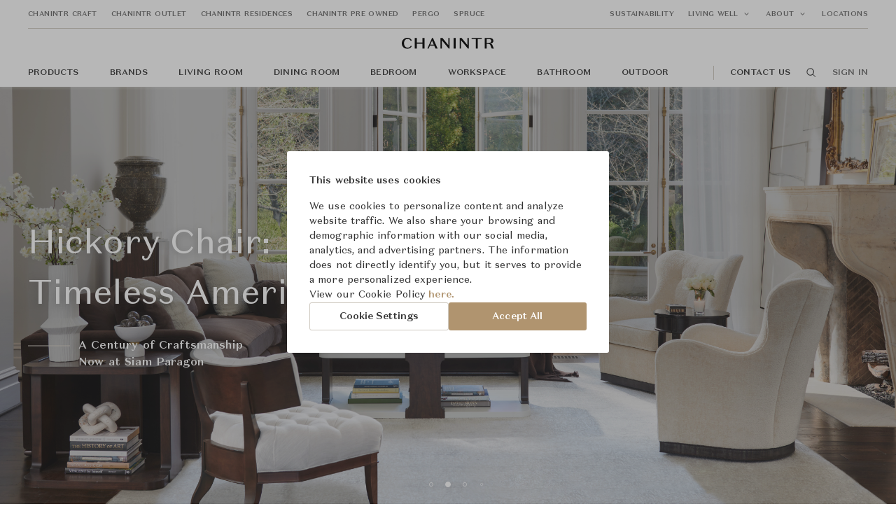

--- FILE ---
content_type: application/javascript; charset=UTF-8
request_url: https://www.chanintr.com/_nuxt/c63a475a9abb71b25419.js
body_size: 7241
content:
(window.webpackJsonp=window.webpackJsonp||[]).push([[141,145,167],{1040:function(t,e,r){"use strict";var n={name:"PreOwnedBadge",components:{ProductTag:r(941).a}},o=r(31),component=Object(o.a)(n,(function(){var t=this.$createElement;return(this._self._c||t)("product-tag",{attrs:{label:"Pre-Owned","border-color":"#af6143","background-color":"#af6143",color:"#fff"}})}),[],!1,null,null,null);e.a=component.exports},1041:function(t,e,r){"use strict";var n={name:"PreOwnedSoldBadge",components:{ProductTag:r(941).a}},o=r(31),component=Object(o.a)(n,(function(){var t=this.$createElement;return(this._self._c||t)("product-tag",{attrs:{label:"Sold","border-color":"#eae6e0","background-color":"#fff",color:"#8f8884"}})}),[],!1,null,null,null);e.a=component.exports},1052:function(t,e,r){"use strict";var n=r(948);r.n(n).a},1053:function(t,e,r){(e=r(49)(!1)).push([t.i,".badge-product-not-for-customer--productpage[data-v-3c33542e]{width:auto !important;min-width:1.125rem}.badge-product-not-for-customer--productpage-icon-container[data-v-3c33542e]{display:inline-flex;align-items:center;justify-content:center;width:1rem;height:1rem;margin-right:.25rem}.badge-product-not-for-customer[data-v-3c33542e]{font-size:.75rem;letter-spacing:0.2px;display:inline-flex;align-items:center;width:8.75rem;color:#eb842d}.badge-product-not-for-customer-icon-container[data-v-3c33542e]{display:inline-flex;align-items:center;justify-content:center;width:1.5rem;height:1.5rem;margin-right:.25rem}.badge-product-not-for-customer.-small[data-v-3c33542e]{font-size:.625rem;font-weight:bold;letter-spacing:0.4px}.badge-product-not-for-customer.-small .badge-product-not-for-customer-icon-container[data-v-3c33542e]{width:1rem;height:1rem}\n",""]),t.exports=e},1054:function(t,e,r){"use strict";var n=r(949);r.n(n).a},1055:function(t,e,r){(e=r(49)(!1)).push([t.i,".product-tag[data-v-1665a786]{display:inline-flex;align-items:center;justify-content:center;font-family:domainesans;font-size:.625rem;font-weight:600;line-height:15px;letter-spacing:0.1px;border-radius:3px;border:1px solid transparent;padding:3px 8px;height:1rem}\n",""]),t.exports=e},1106:function(t,e,r){"use strict";var n=r(917),o={name:"BaseLinkButton",props:{to:{type:[String,Object],default:""},title:{type:String,default:""}},mixins:[n.a]},c=r(31),l={name:"BaseLinkButtonPrimary",components:{BaseLinkButton:Object(c.a)(o,(function(){var t=this,e=t.$createElement,r=t._self._c||e;return"string"==typeof t.to?r("a",{class:t.buttonClass,attrs:{href:t.to,title:t.title}},[t._t("default")],2):r("nuxt-link",{class:t.buttonClass,attrs:{to:t.to,title:t.title}},[t._t("default")],2)}),[],!1,null,null,null).exports},props:{size:{type:String,default:"lg"},to:{type:[String,Object],default:""},title:{type:String,default:""}}},d=Object(c.a)(l,(function(){var t=this.$createElement;return(this._self._c||t)("BaseLinkButton",{attrs:{to:this.to,title:this.title,size:this.size,type:"primary"}},[this._t("default")],2)}),[],!1,null,null,null);e.a=d.exports},1115:function(t,e,r){"use strict";r.r(e);var n=r(75),o={name:"BadgeProductNotForCustomer",data:function(){return{productTags:n.i}},props:{size:{type:String,default:"md"},isProductPage:{type:Boolean,default:!1}},computed:{extendClass:function(){switch(this.size){case"sm":return"-small";case"md":default:return"-medium"}}}},c=(r(1052),r(31)),component=Object(c.a)(o,(function(){var t=this.$createElement,e=this._self._c||t;return e("div",{class:["badge-product-not-for-customer",this.extendClass,{"badge-product-not-for-customer--productpage":this.isProductPage}]},[e("div",{staticClass:"badge-product-not-for-customer-icon-container"},[e("font-awesome-icon",{attrs:{icon:["far","eye"]}})],1),this._v("\n\t"+this._s(this.productTags.NOT_FOR_CUSTOMER)+"\n")])}),[],!1,null,"3c33542e",null);e.default=component.exports},1166:function(t,e,r){"use strict";var n=r(997);r.n(n).a},1167:function(t,e,r){(e=r(49)(!1)).push([t.i,".feature-image-list[data-v-a9e60ec0]{display:flex;justify-content:center}.feature-image-item[data-v-a9e60ec0]{width:1rem;height:1rem;border:1px solid #eae6e0;border-radius:50%;overflow:hidden}.feature-image-item[data-v-a9e60ec0]:not(:first-child){margin-left:.5rem}.feature-image-display[data-v-a9e60ec0] .placeholder-image{width:60%}.feature-image-display.is-error[data-v-a9e60ec0]{background-color:#f5f3f0}\n",""]),t.exports=e},1168:function(t,e,r){"use strict";var n=r(998);r.n(n).a},1169:function(t,e,r){(e=r(49)(!1)).push([t.i,".base-price[data-v-4d80a676]{font-size:.75rem;font-weight:bold;letter-spacing:0.2px;color:#333;text-align:left;margin-top:.5rem}.exwork-price[data-v-4d80a676]{color:#8f8884;font-size:.625rem;line-height:150%;margin-top:.125rem;font-weight:600}.exwork-price.-no-price[data-v-4d80a676]{margin-top:auto}.exwork-price.-no-price.-not-dynamic-space[data-v-4d80a676]{margin-top:.75rem}.tag-16[data-v-4d80a676]{height:1rem !important}.m-negative-4[data-v-4d80a676]{margin-left:-.25rem !important;margin-right:-.25rem !important}.justify-start[data-v-4d80a676]{justify-content:start !important}.text-left[data-v-4d80a676]{text-align:left !important}.bg-white[data-v-4d80a676]{background:#fff;padding-bottom:1.25rem !important;border-radius:.1875rem}@media (min-width: 30rem){.bg-white[data-v-4d80a676]{padding-bottom:1.5rem !important}}@media (min-width: 45rem){.bg-white[data-v-4d80a676]{padding-bottom:1.75rem !important}}@media (min-width: 64rem){.bg-white[data-v-4d80a676]{padding-bottom:2rem !important}}@media (min-width: 80rem){.bg-white[data-v-4d80a676]{padding-bottom:2.5rem !important}}.product-list-link[data-v-4d80a676]{display:flex;flex-direction:column;height:100%;position:relative;word-break:break-word}.product-list-link[data-v-4d80a676]:hover{cursor:pointer}.product-list-link--hover-img[data-v-4d80a676]:hover{cursor:initial}.product-list-link .title-container[data-v-4d80a676]{margin-top:1rem;text-align:center;display:flex;flex-direction:column;height:100%}.product-list-link .price-section[data-v-4d80a676]{margin-top:auto}.product-list-link .price-section.-not-dynamic-space[data-v-4d80a676]{margin-top:0}.product-list-link .price-value[data-v-4d80a676]{font-size:.75rem;font-weight:bold;letter-spacing:0.2px;color:rgba(51,51,51,0.75);justify-content:center}.product-list-link .price-value[data-v-4d80a676],.product-list-link .price-value-contact[data-v-4d80a676]{padding-top:.75rem}.product-list-link .display-on-hover[data-v-4d80a676]{opacity:0;transition:all 800ms}.product-list-link .display-on-hover.add-button[data-v-4d80a676]{opacity:1}@media (min-width: 64rem){.product-list-link .display-on-hover.add-button[data-v-4d80a676]{opacity:0}}.product-list-link .add-button[data-v-4d80a676]{position:absolute;z-index:3;top:.5rem;right:.5rem;width:2rem;height:2rem;background:#b0946f;color:#fff;border-radius:50%;display:flex;justify-content:center;align-items:center;box-shadow:0 2px 4px 0 rgba(51,51,51,0.35);transition:all 200ms}.product-list-link .add-button[data-v-4d80a676]:hover{cursor:pointer;background:#c4af93}@media (min-width: 64rem){.product-list-link .add-button[data-v-4d80a676]{width:2.5rem;height:2.5rem}}.product-list-link .top-left-badge-container[data-v-4d80a676]{position:absolute;z-index:2;top:0;left:0;padding:.25rem;display:flex;flex-wrap:wrap;gap:.25rem}.product-list-link .tags-container[data-v-4d80a676]{margin-top:.75rem;display:flex;flex-wrap:wrap;gap:.5rem}.product-list-link .product-type-badge[data-v-4d80a676]{position:absolute;z-index:3;left:50%;top:50%;transform:translate(-50%, -50%);padding:.5rem .5rem;background-color:rgba(51,51,51,0.35);border-radius:3px}.product-list-link .product-type-badge-title[data-v-4d80a676]{font-size:.625rem;font-weight:bold;letter-spacing:0.4px;font-weight:500;color:#fff;white-space:nowrap}.product-image-container[data-v-4d80a676]{position:relative;z-index:1;padding:1.25rem 1.25rem 0}.product-image-wrapper[data-v-4d80a676]{height:0;overflow:hidden;position:relative;padding-bottom:100%}.product-image[data-v-4d80a676]{position:absolute;top:0;left:0;width:100%;height:100%;text-align:center;object-fit:contain}.product-image[data-v-4d80a676]:not([src]){display:none}@media all and (-ms-high-contrast: none){.product-image[data-v-4d80a676]{height:auto;width:auto;max-width:100%;max-height:100%}}@media (min-width: 30rem){.product-image[lazy=error][data-v-4d80a676]{padding:1.5rem}}.product-title[data-v-4d80a676]{font-size:.75rem;font-weight:bold;letter-spacing:0.2px;display:-webkit-box;-webkit-line-clamp:2;-webkit-box-orient:vertical;margin:0;overflow:hidden;color:#333;text-align:center}@media all and (-ms-high-contrast: none){.product-title[data-v-4d80a676]{white-space:nowrap;text-overflow:ellipsis}}.product-subtitle[data-v-4d80a676]{font-size:.625rem;font-weight:bold;letter-spacing:0.4px;display:-webkit-box;-webkit-line-clamp:2;-webkit-box-orient:vertical;margin:0;overflow:hidden;margin-top:.25rem;color:#8f8884}@media all and (-ms-high-contrast: none){.product-subtitle[data-v-4d80a676]{white-space:nowrap;text-overflow:ellipsis}}.product-brand-title[data-v-4d80a676]{font-size:.625rem;font-weight:bold;letter-spacing:0.4px;margin-top:.75rem;color:#8f8884;text-align:center}.feature-image-container[data-v-4d80a676]{display:flex;justify-content:center;position:relative;z-index:2;min-height:1rem;margin-top:.25rem}@media (min-width: 30rem){.product-image-container[data-v-4d80a676]{padding:1.5rem 1.5rem 0}}@media (min-width: 45rem){.product-image-container[data-v-4d80a676]{padding:1.75rem 1.75rem 0}}@media (min-width: 64rem){.product-image-container[data-v-4d80a676]{padding:2rem 2rem 0;transition:all 1s cubic-bezier(0.16, 0.68, 0.43, 0.99)}.product-list-link:hover .product-image-container[data-v-4d80a676]{transform:scale(1.1)}.product-list-link:hover .display-on-hover[data-v-4d80a676],.product-list-link:hover .display-on-hover.add-button[data-v-4d80a676]{opacity:1}.product-list-link--hover-img:hover .product-image-container[data-v-4d80a676]{transform:initial}.product-list-link--hover-img .product-image-container[data-v-4d80a676]:hover{cursor:pointer}.product-list-link--hover-img .product-image-container:hover .product-image-wrapper[data-v-4d80a676]{z-index:100;transform:scale(1.1);transition:all 800ms}}@media (min-width: 80rem){.product-image-container[data-v-4d80a676]{padding:2.5rem 2.5rem 0}}@media print{.display-on-hover.add-button[data-v-4d80a676]{display:none}}\n",""]),t.exports=e},1333:function(t,e,r){"use strict";r.r(e);r(21),r(18),r(16),r(9),r(19);var n=r(0),o=r(60),c=r(1115),l=r(941),d=r(1040),m=r(1041),f=r(928),h={name:"ProductItemFeatureImages",props:{imageUrls:{type:Array,default:function(){return[]}}},computed:{hasImageUrls:function(){return this.imageUrls&&this.imageUrls.length>0}}},v=(r(1166),r(31)),w=Object(v.a)(h,(function(){var t=this,e=t.$createElement,r=t._self._c||e;return t.hasImageUrls?r("ul",{staticClass:"feature-image-list"},t._l(t.imageUrls,(function(e,n){return r("li",{key:n,staticClass:"feature-image-item"},[r("base-image",{staticClass:"feature-image-display",attrs:{src:e,isSquare:!0,objectFit:"cover"},scopedSlots:t._u([{key:"placeholder",fn:function(){return[r("img",{staticClass:"placeholder-image",attrs:{src:"/assets/images/image-placeholder.svg",alt:"No product feature image"}})]},proxy:!0}],null,!0)})],1)})),0):t._e()}),[],!1,null,"a9e60ec0",null).exports,y=r(75),P=r(44),x=r(3),_=r(12),k=r(47);function C(object,t){var e=Object.keys(object);if(Object.getOwnPropertySymbols){var r=Object.getOwnPropertySymbols(object);t&&(r=r.filter((function(t){return Object.getOwnPropertyDescriptor(object,t).enumerable}))),e.push.apply(e,r)}return e}function S(t){for(var i=1;i<arguments.length;i++){var source=null!=arguments[i]?arguments[i]:{};i%2?C(Object(source),!0).forEach((function(e){Object(n.a)(t,e,source[e])})):Object.getOwnPropertyDescriptors?Object.defineProperties(t,Object.getOwnPropertyDescriptors(source)):C(Object(source)).forEach((function(e){Object.defineProperty(t,e,Object.getOwnPropertyDescriptor(source,e))}))}return t}var O={name:"ProductItem",components:{BadgeProductNotForCustomer:c.default,ProductInStockPrice:f.a,ProductItemFeatureImages:w,ProductTag:l.a,PreOwnedBadge:d.a,PreOwnedSoldBadge:m.a},props:{isPreOwned:{type:Boolean,default:!1},data:{type:Object,default:function(){return{}}},canAddToProject:{type:Boolean,default:!1},isProductPage:{type:Boolean,default:!1},useBasePrice:{type:Boolean,default:!1},isBgChanged:{type:Boolean,default:!1},onlyHoverImage:{type:Boolean,default:!1},isHideProductBadgesAndTags:{type:Boolean,default:!1},isTracking:{type:Boolean,default:!1},gaScreenSection:{type:String,default:null}},data:function(){return{contactUsForPricingLabel:y.e,productTypeBadgeLabel:y.j}},computed:S(S(S({bathCurrency:function(){return k.e.THB},transformedPrice:function(){return _.h}},Object(o.e)({filter:function(t){return t.products.filter}})),Object(o.c)({isGuestRole:"auth/isGuest",isCustomerRole:"auth/isCustomer"})),{},{isSaleRole:function(){return!this.isCustomerRole&&!this.isGuestRole},isSelectedHideTags:function(){return this.filter[x.o.IS_HIDE_TAGS]},isCustomerView:function(){return this.isGuestRole||this.isCustomerRole},hasPrice:function(){return Object(P.a)(this.data.sellingPrice?parseInt(this.data.sellingPrice,0):0)},hasFeatureImageUrls:function(){return this.data.featureImageUrls&&this.data.featureImageUrls.length>0},displayBadge:function(){return y.j[this.data.productType]},productBadges:function(){var t,e,r;return this.isHideProductBadgesAndTags?[]:(null!==(t=null===(e=this.data)||void 0===e||null===(r=e.productTags)||void 0===r?void 0:r.filter((function(t){return!t.isHideForCustomer})))&&void 0!==t?t:[]).sort((function(a,b){return a.order-b.order}))},productTags:function(){var t,e,r;return this.isHideProductBadgesAndTags?[]:(null!==(t=null===(e=this.data)||void 0===e||null===(r=e.productTags)||void 0===r?void 0:r.filter((function(t){return t.isHideForCustomer})))&&void 0!==t?t:[]).sort((function(a,b){return a.order-b.order}))},isHideExWorksPrice:function(){return this.data.hideExWorksPrice},isExWorksPrice:function(){return this.isProductPage&&!this.isHideExWorksPrice&&this.hasPrice&&!this.data.isPromotionPrice},isShowTagsContainer:function(){return!this.isSelectedHideTags&&this.isSaleRole&&(this.isPreOwned||this.data.isNotForCustomer||this.productTags.length)},brandTitle:function(){return this.isPreOwned&&this.data.originalBrandTitle||this.data.brandTitle},showPriceSection:function(){return!this.isPreOwned||!(this.isCustomerView&&this.data.isSold)},isShowDisplayTitle:function(){return this.data.displayTitle&&this.data.displaySubtitle}}),methods:{onClickProductItem:function(){this.isTracking&&this.$gaEvent.productDetailSimilarProduct(this.gaScreenSection,this.data.slug)}}},B=(r(1168),Object(v.a)(O,(function(){var t=this,e=t.$createElement,r=t._self._c||e;return r("nuxt-link",{staticClass:"product-list-link",class:{"product-list-link--hover-img":t.isBgChanged},attrs:{to:{name:"products-slug",params:{slug:t.data.slug}}},nativeOn:{click:function(e){return t.onClickProductItem(e)}}},[r("div",{staticClass:"product-image-container",class:{"bg-white":t.isProductPage&&t.isBgChanged}},[r("div",{staticClass:"product-image-wrapper"},[r("img",{directives:[{name:"lazy",rawName:"v-lazy",value:{src:t.data.imageUrl,error:"/assets/images/product/placeholder-product-item.svg"},expression:"{\n\t\t\t\t\tsrc: data.imageUrl,\n\t\t\t\t\terror: '/assets/images/product/placeholder-product-item.svg'\n\t\t\t\t}"}],staticClass:"product-image",attrs:{alt:t.data.title,"data-object-fit":"contain"}}),t._v(" "),t.canAddToProject&&t.displayBadge?r("div",{staticClass:"display-on-hover product-type-badge"},[r("p",{staticClass:"product-type-badge-title"},[t._v(t._s(t.displayBadge))])]):t._e()])]),t._v(" "),r("div",{staticClass:"title-container"},[t.isShowDisplayTitle?[r("p",{staticClass:"product-title",class:{"text-left":t.isProductPage}},[t._v(t._s(t.data.displayTitle))]),t._v(" "),r("p",{staticClass:"product-subtitle",class:{"text-left":t.isProductPage}},[t._v("\n\t\t\t\t"+t._s(t.data.displaySubtitle)+"\n\t\t\t")])]:t.data.title?r("p",{staticClass:"product-title",class:{"text-left":t.isProductPage}},[t._v(t._s(t.data.title))]):t._e(),t._v(" "),t.brandTitle?r("p",{staticClass:"product-brand-title",class:{"text-left":t.isProductPage}},[t._v(t._s(t.brandTitle))]):t._e(),t._v(" "),t.hasFeatureImageUrls&&t.data.skuCount||t.data.skuCount>1&&!t.hasFeatureImageUrls?r("div",{staticClass:"feature-image-container",class:{"justify-start":t.isProductPage}},[t.hasFeatureImageUrls&&t.data.skuCount?r("product-item-feature-images",{attrs:{imageUrls:t.data.featureImageUrls}}):t.data.skuCount>1&&!t.hasFeatureImageUrls?r("p",{staticClass:"typo-field-title-2 color-text-secondary"},[t._v("\n\t\t\t\tMore Options Available\n\t\t\t")]):t._e()],1):t._e(),t._v(" "),t.showPriceSection?r("div",{class:["price-section",{"-not-dynamic-space":t.isSaleRole}]},[t.hasPrice?r("product-in-stock-price",{staticClass:"price-value",attrs:{isPromotionPrice:t.data.isPromotionPrice,originalPrice:t.data.originalPrice?parseInt(t.data.originalPrice):null,sellingPrice:t.data.sellingPrice?parseInt(t.data.sellingPrice):null,isProductPage:t.isProductPage}}):r("p",{staticClass:"price-value-contact typo-field-title-2",class:{"text-left":t.isProductPage}},[t._v(t._s(t.contactUsForPricingLabel))])],1):t._e(),t._v(" "),t.isExWorksPrice?r("p",{class:["text-left exwork-price",{"-no-price":!t.showPriceSection,"-not-dynamic-space":t.isSaleRole}]},[t._v("\n\t\t\tOrder Conditions Apply\n\t\t")]):t._e(),t._v(" "),t.isShowTagsContainer?[r("div",{staticClass:"tags-container"},[t.isPreOwned?[r("pre-owned-badge"),t._v(" "),t.data.isSold?r("pre-owned-sold-badge"):t._e()]:t._e(),t._v(" "),t.data.isNotForCustomer?r("product-tag",{attrs:{borderColor:"#EB842D1A",backgroundColor:"#fff"}},[r("badge-product-not-for-customer",{staticClass:"product-content-status-not-for-customer",attrs:{size:"sm",isProductPage:t.isProductPage}})],1):t._e(),t._v(" "),t._l(t.productTags,(function(t,e){return r("product-tag",{key:e,attrs:{label:t.name,borderColor:t.borderColor,backgroundColor:t.backgroundColor,color:t.fontColor}})}))],2)]:t._e()],2),t._v(" "),t.canAddToProject?r("div",{staticClass:"display-on-hover add-button",on:{click:function(e){return e.preventDefault(),t.$emit("onAddToProject",t.data)}}},[r("font-awesome-icon",{attrs:{icon:["far","plus"]}})],1):t._e(),t._v(" "),t.isPreOwned||t.productBadges.length?r("div",{staticClass:"top-left-badge-container"},[t.isPreOwned?[r("pre-owned-badge"),t._v(" "),t.data.isSold?r("pre-owned-sold-badge"):t._e()]:t._e(),t._v(" "),t._l(t.productBadges,(function(t,e){return r("product-tag",{key:e,attrs:{label:t.name,borderColor:t.borderColor,backgroundColor:t.backgroundColor,color:t.fontColor}})}))],2):t._e()])}),[],!1,null,"4d80a676",null));e.default=B.exports},2291:function(t,e,r){var content=r(3588);"string"==typeof content&&(content=[[t.i,content,""]]),content.locals&&(t.exports=content.locals);(0,r(50).default)("3d66736c",content,!0,{sourceMap:!1})},2292:function(t,e,r){var content=r(3590);"string"==typeof content&&(content=[[t.i,content,""]]),content.locals&&(t.exports=content.locals);(0,r(50).default)("2d660bc2",content,!0,{sourceMap:!1})},3587:function(t,e,r){"use strict";var n=r(2291);r.n(n).a},3588:function(t,e,r){(e=r(49)(!1)).push([t.i,".home-new-arrivals-container .swiper-scrollbar-drag{background:#cfc9c0}\n",""]),t.exports=e},3589:function(t,e,r){"use strict";var n=r(2292);r.n(n).a},3590:function(t,e,r){(e=r(49)(!1)).push([t.i,".pbc-swiper-pagination[data-v-645730ea]{display:flex;justify-content:center;bottom:24px;left:50%;transform:translateX(-50%)}[data-v-645730ea] .swiper-container-horizontal>.swiper-pagination-bullets .swiper-pagination-bullet,[data-v-645730ea] .swiper-pagination-bullet{margin:0 .5rem}[data-v-645730ea] .swiper-pagination-bullet{opacity:1;background:transparent;border:1px solid #8f8884;cursor:pointer}[data-v-645730ea] .swiper-pagination-bullet-active{background:#8f8884}[data-v-645730ea] .swiper-pagination-bullets-dynamic{display:inline-block}[data-v-645730ea] .swiper-pagination-bullets-dynamic .swiper-pagination-bullet-active-next,[data-v-645730ea] .swiper-pagination-bullets-dynamic .swiper-pagination-bullet-active-prev{transform:scale(0.75)}[data-v-645730ea] .swiper-pagination-bullets-dynamic .swiper-pagination-bullet-active-next-next,[data-v-645730ea] .swiper-pagination-bullets-dynamic .swiper-pagination-bullet-active-prev-prev{transform:scale(0.5)}.home-new-arrivals-container[data-v-645730ea]{padding-top:4.5rem}.home-new-arrivals-container img[data-v-645730ea]{height:100%;object-fit:contain}.home-new-arrivals-container .product-item-list[data-v-645730ea]{justify-content:center}.home-new-arrivals-container .swiper-scrollbar[data-v-645730ea]{height:.125rem;width:100%;left:0;background:#eae6e0}.home-new-arrivals-container .section-header-title[data-v-645730ea]{text-align:center;margin-bottom:2rem}.home-new-arrivals-container .list-item[data-v-645730ea]{text-align:center;padding-bottom:2.5rem}.home-new-arrivals-container .explore-button[data-v-645730ea]{width:14.25rem;margin:3rem auto;text-transform:capitalize}@media (min-width: 64rem){.home-new-arrivals-container .section-header-title[data-v-645730ea]{font-size:2rem;letter-spacing:0.1px}.home-new-arrivals-container .list-item[data-v-645730ea]{padding-bottom:0}.home-new-arrivals-container .explore-button[data-v-645730ea]{margin-top:3.5rem;margin-bottom:3.5rem}}\n",""]),t.exports=e},3797:function(t,e,r){"use strict";r.r(e);r(42);var n=r(0),o=r(1106),c=r(1333),l=r(120),d=r(75),m=r(67),f={name:"HomeNewArrivals",components:{BaseLinkButtonPrimary:o.a,ProductItem:c.default},props:{list:{type:Array,default:function(){return[]}}},data:function(){var t;return{swiperOptions:{slidesPerView:1,spaceBetween:16,freeMode:!0,freeModeSticky:!0,pagination:{el:".swiper-pagination",clickable:!0,dynamicBullets:!0},breakpoints:(t={},Object(n.a)(t,l.a.DESKTOP,{spaceBetween:24,slidesPerView:3}),Object(n.a)(t,l.a.TABLET,{spaceBetween:24,slidesPerView:2}),Object(n.a)(t,l.a.SMALL_TABLET,{spaceBetween:16,slidesPerView:1}),t)},PRODUCT_FILTER_TYPES:m.b,PRODUCT_TAGS:d.i,QUERY:'["'.concat(d.i.NEW,'"]')}},computed:{newArrivals:function(){return this.list.filter((function(t){return t.productTags.some((function(t){return t.name===d.i.NEW}))})).slice(0,4)},hasNewArrivals:function(){return!!this.newArrivals.length}}},h=(r(3587),r(3589),r(31)),component=Object(h.a)(f,(function(){var t,e=this,r=e.$createElement,n=e._self._c||r;return e.hasNewArrivals?n("section",{staticClass:"container home-new-arrivals-container"},[n("div",{staticClass:"hide-desktop hide-desktop-lg hide-desktop-xl"},[n("h3",{staticClass:"section-header-title"},[e._v("New Arrivals")]),e._v(" "),n("div",{directives:[{name:"swiper",rawName:"v-swiper:newArrivalsSwiper",value:e.swiperOptions,expression:"swiperOptions",arg:"newArrivalsSwiper"}],staticClass:"hide-desktop hide-desktop-lg hide-desktop-xl"},[n("div",{staticClass:"swiper-wrapper"},e._l(e.newArrivals,(function(t){return n("div",{key:t.id,staticClass:"swiper-slide list-item"},[n("product-item",{attrs:{data:t,"show-content-status":!1,isProductPage:"",useBasePrice:"",isHideProductBadgesAndTags:""}})],1)})),0),e._v(" "),n("div",{staticClass:"swiper-pagination pbc-swiper-pagination home-banner-pagination swiper-pagination-bullets swiper-pagination-bullets-dynamic",attrs:{slot:"pagination"},slot:"pagination"})])]),e._v(" "),n("div",{staticClass:"hide-mobile hide-tablet-sm hide-tablet",attrs:{"data-aos":"fade-up"}},[n("h3",{staticClass:"section-header-title"},[e._v("New Arrivals")]),e._v(" "),n("ul",{staticClass:"product-item-list row hide-mobile hide-tablet-sm hide-tablet"},e._l(e.newArrivals,(function(t){return n("li",{key:t.id,staticClass:"col-desktop-3 list-item"},[n("product-item",{attrs:{data:t,isProductPage:"",useBasePrice:"",isHideProductBadgesAndTags:""}})],1)})),0)]),e._v(" "),n("base-link-button-primary",{staticClass:"explore-button",attrs:{to:{name:"products",query:(t={},t[e.PRODUCT_FILTER_TYPES.TAGS]=e.QUERY,t)},size:"md"}},[e._v("\n\t\tExplore new arrivals\n\t")])],1):e._e()}),[],!1,null,"645730ea",null);e.default=component.exports},886:function(t,e,r){var content=r(916);"string"==typeof content&&(content=[[t.i,content,""]]),content.locals&&(t.exports=content.locals);(0,r(50).default)("7c626c64",content,!0,{sourceMap:!1})},888:function(t,e,r){"use strict";r(80),r(81),r(9),r(117),r(55);var n=r(12),o={name:"BaseCurrency",props:{currency:{type:String,default:null},price:{type:Number,default:0},showDecimal:{type:Boolean,default:!0},whitespace:{type:Boolean,default:!1}},computed:{transformedPrice:function(){return Object(n.h)(this.price,2)},priceDecimalSplited:function(){return this.transformedPrice.split(".")},priceInteger:function(){return this.priceDecimalSplited[0]},priceDecimal:function(){return this.priceDecimalSplited[1]},priceIntegerNumber:function(){return(this.price||0).toString().split(".")[0]},needExponentialFormat:function(){return this.priceIntegerNumber.length>10},priceExponential:function(){var t=this.priceIntegerNumber;return this.needExponentialFormat?Object(n.f)(Number(t)):t}}},c=(r(915),r(31)),component=Object(c.a)(o,(function(){var t=this,e=t.$createElement,r=t._self._c||e;return r("span",{staticClass:"base-currency"},[t.currency?r("span",{staticClass:"base-currency-text"},[t._v(t._s(t.currency))]):t._e(),t._v(" "),t.needExponentialFormat?r("span",{staticClass:"base-currency-integer"},[t._v(t._s(t.priceExponential))]):[r("span",{staticClass:"base-currency-integer"},[t._v(t._s(t.priceInteger)),t.showDecimal?[t._v(".")]:t._e()],2),t._v(" "),t.showDecimal?r("span",{staticClass:"base-currency-decimal"},[t._v(t._s(t.priceDecimal))]):t._e()]],2)}),[],!1,null,"7c79b749",null);e.a=component.exports},915:function(t,e,r){"use strict";var n=r(886);r.n(n).a},916:function(t,e,r){(e=r(49)(!1)).push([t.i,".base-currency[data-v-7c79b749]{display:inline-flex;align-items:baseline}.base-currency-text[data-v-7c79b749]{letter-spacing:0;word-spacing:0}.base-currency-decimal[data-v-7c79b749]{font-size:.625rem}\n",""]),t.exports=e},917:function(t,e,r){"use strict";r(41),r(45);var button={props:{type:{type:String,default:"primary",validator:function(t){return["primary","secondary","flat","icon","icon-round","pre-owned-primary","pre-owned-secondary","pre-owned-primary-outline","pre-owned-secondary-outline","pre-owned-primary-text","pre-owned-secondary-text","pre-owned-primary-white"].includes(t)}},size:{type:String,default:"lg",validator:function(t){return["lg","md","sm"].includes(t)}},disabled:{type:Boolean,default:!1}},computed:{buttonClass:function(){var t="btn-".concat(this.type);switch(this.size){case"md":return"".concat(t," typo-button-1 -medium");case"sm":return"".concat(t," typo-button-2 -small");default:return"".concat(t," typo-button-1 -large")}}}};e.a=button},920:function(t,e,r){var content=r(951);"string"==typeof content&&(content=[[t.i,content,""]]),content.locals&&(t.exports=content.locals);(0,r(50).default)("6e4a8ae0",content,!0,{sourceMap:!1})},928:function(t,e,r){"use strict";r(55);var n=r(47),o={name:"ProductInStockPrice",components:{BaseCurrency:r(888).a},props:{isPromotionPrice:{type:Boolean,default:!1},sellingPrice:{type:Number,default:0},originalPrice:{type:Number,default:null},direction:{type:String,default:"row"},align:{type:String,default:"left"},size:{type:String,default:"sm"},currency:{type:String,default:n.f.CURRENCY},showDecimal:{type:Boolean,default:!1},isProductPage:{type:Boolean,default:!1}}},c=(r(950),r(31)),component=Object(c.a)(o,(function(){var t=this,e=t.$createElement,r=t._self._c||e;return r("p",{class:["product-in-stock-price",{"is-promotion":t.isPromotionPrice,"is-row":"row"===t.direction,"is-column":"column"===t.direction,"align-left":"left"===t.align,"align-right":"right"===t.align,"size-medium":"md"===t.size,"justify-start":t.isProductPage,"base-price-color":t.isProductPage&&!t.isPromotionPrice}]},[t.isProductPage?r("span",{staticClass:"from-text"},[t._v("From")]):t._e(),t._v(" "),r("base-currency",{staticClass:"selling-price",attrs:{currency:t.currency,whitespace:!0,price:t.sellingPrice,showDecimal:t.showDecimal}}),t._v(" "),t.isPromotionPrice?r("base-currency",{staticClass:"original-price",attrs:{whitespace:!0,currency:t.currency,price:t.originalPrice,showDecimal:t.showDecimal}}):t._e()],1)}),[],!1,null,"4c691e50",null);e.a=component.exports},941:function(t,e,r){"use strict";var n={name:"ProductTag",props:{label:{type:String},color:{type:String},backgroundColor:{type:String},borderColor:{type:String}}},o=(r(1054),r(31)),component=Object(o.a)(n,(function(){var t=this,e=t.$createElement;return(t._self._c||e)("div",{staticClass:"product-tag",style:{color:t.color,backgroundColor:t.backgroundColor,borderColor:t.borderColor?t.borderColor:t.backgroundColor}},[t.label?[t._v(t._s(t.label))]:t._t("default")],2)}),[],!1,null,"1665a786",null);e.a=component.exports},948:function(t,e,r){var content=r(1053);"string"==typeof content&&(content=[[t.i,content,""]]),content.locals&&(t.exports=content.locals);(0,r(50).default)("77986d0e",content,!0,{sourceMap:!1})},949:function(t,e,r){var content=r(1055);"string"==typeof content&&(content=[[t.i,content,""]]),content.locals&&(t.exports=content.locals);(0,r(50).default)("7d0d53af",content,!0,{sourceMap:!1})},950:function(t,e,r){"use strict";var n=r(920);r.n(n).a},951:function(t,e,r){(e=r(49)(!1)).push([t.i,".base-price-color[data-v-4c691e50]{color:#333}.base-price-color *[data-v-4c691e50]{color:#333}.justify-start[data-v-4c691e50]{justify-content:start !important;margin-left:0 !important;margin-right:0 !important}.product-in-stock-price[data-v-4c691e50]{display:flex;align-items:center;flex-wrap:wrap;margin:-.0625rem -.25rem}.product-in-stock-price .from-text[data-v-4c691e50]{font-weight:normal}.product-in-stock-price.is-promotion .selling-price[data-v-4c691e50]{color:#990f01}.product-in-stock-price.is-promotion .original-price[data-v-4c691e50]{color:rgba(51,51,51,0.75);text-decoration:line-through}.product-in-stock-price.is-column[data-v-4c691e50]{flex-direction:column}.product-in-stock-price.align-left[data-v-4c691e50]{align-items:flex-start}.product-in-stock-price.align-right[data-v-4c691e50]{align-items:flex-end}.product-in-stock-price.size-medium .original-price[data-v-4c691e50],.product-in-stock-price.size-medium .selling-price[data-v-4c691e50]{font-size:.875rem;font-weight:bold;letter-spacing:0.1px}.product-in-stock-price .selling-price[data-v-4c691e50]{font-size:.75rem;font-weight:bold;letter-spacing:0.2px;margin:.0625rem .25rem}.product-in-stock-price .original-price[data-v-4c691e50]{font-size:.75rem;font-weight:bold;letter-spacing:0.2px;margin:.0625rem .25rem .0625rem 0}\n",""]),t.exports=e},997:function(t,e,r){var content=r(1167);"string"==typeof content&&(content=[[t.i,content,""]]),content.locals&&(t.exports=content.locals);(0,r(50).default)("347cc37c",content,!0,{sourceMap:!1})},998:function(t,e,r){var content=r(1169);"string"==typeof content&&(content=[[t.i,content,""]]),content.locals&&(t.exports=content.locals);(0,r(50).default)("7785396a",content,!0,{sourceMap:!1})}}]);

--- FILE ---
content_type: application/javascript; charset=UTF-8
request_url: https://www.chanintr.com/_nuxt/b7772d3c49c6b5318899.js
body_size: 5315
content:
(window.webpackJsonp=window.webpackJsonp||[]).push([[8],{1322:function(e,t,n){"use strict";n(41),n(45);var r={name:"BasePasswordInput",props:{value:{type:String,default:""},size:{type:String,default:"regular",validator:function(e){return["regular","dense"].includes(e)}},placeholder:{type:String,default:""},label:{type:String,default:"Password"},isError:{type:Boolean,default:!1}},data:function(){return{inputType:"password"}},computed:{isPasswordType:function(){return"password"===this.inputType}},methods:{handleFocus:function(){this.$emit("focus")},handleBlur:function(){this.$emit("blur")},handleInput:function(e){this.$emit("input",e)},handleToggleShowPassword:function(){this.inputType=this.isPasswordType?"input":"password"}}},o=n(31),component=Object(o.a)(r,(function(){var e=this,t=e.$createElement,n=e._self._c||t;return n("base-text-input",{ref:"passwordInput",staticClass:"password-input",attrs:{type:e.inputType,value:e.value,size:e.size,placeholder:e.placeholder,label:e.label,isError:e.isError},on:{focus:e.handleFocus,blur:e.handleBlur,input:e.handleInput},scopedSlots:e._u([{key:"append",fn:function(){return[n("button",{staticClass:"btn-icon-pure toggle-password-icon-container",attrs:{type:"button"},on:{click:e.handleToggleShowPassword}},[n("font-awesome-icon",{attrs:{icon:["far",e.isPasswordType?"eye-slash":"eye"]}})],1)]},proxy:!0}])})}),[],!1,null,null,null);t.a=component.exports},2202:function(e,t,n){"use strict";n(21),n(18),n(16),n(9),n(19);var r=n(0),o=n(60),l=n(76);function d(object,e){var t=Object.keys(object);if(Object.getOwnPropertySymbols){var n=Object.getOwnPropertySymbols(object);e&&(n=n.filter((function(e){return Object.getOwnPropertyDescriptor(object,e).enumerable}))),t.push.apply(t,n)}return t}function c(e){for(var i=1;i<arguments.length;i++){var source=null!=arguments[i]?arguments[i]:{};i%2?d(Object(source),!0).forEach((function(t){Object(r.a)(e,t,source[t])})):Object.getOwnPropertyDescriptors?Object.defineProperties(e,Object.getOwnPropertyDescriptors(source)):d(Object(source)).forEach((function(t){Object.defineProperty(e,t,Object.getOwnPropertyDescriptor(source,t))}))}return e}var f={data:function(){return{isSigningIn:!1,enabledGoogleAuth:!0}},methods:c(c({},Object(o.b)({setCurrentPath:"auth/setCurrentPath"})),{},{handleSignInWithGoogle:function(){this.enabledGoogleAuth&&(this.isSigningIn=!0,this.setCurrentPath(this.$route.fullPath),this.$nextTick((function(){window.location.href=Object(l.i)()})))}})};t.a=f},2203:function(e,t,n){var content=n(3431);"string"==typeof content&&(content=[[e.i,content,""]]),content.locals&&(e.exports=content.locals);(0,n(50).default)("165ab767",content,!0,{sourceMap:!1})},2204:function(e,t,n){var content=n(3433);"string"==typeof content&&(content=[[e.i,content,""]]),content.locals&&(e.exports=content.locals);(0,n(50).default)("5981e392",content,!0,{sourceMap:!1})},3430:function(e,t,n){"use strict";var r=n(2203);n.n(r).a},3431:function(e,t,n){(t=n(49)(!1)).push([e.i,".modal-user-sign-in .modal-container[data-v-61710429]{width:100%;height:100%;position:relative}.modal-user-sign-in .modal-content[data-v-61710429]{display:flex;flex-direction:column;align-items:center;width:100%;height:100%;max-width:18.5rem;padding:3.5rem 0;margin:0 auto}@media (min-width: 45rem){.modal-user-sign-in .modal-content[data-v-61710429]{max-width:22.75rem}}.modal-user-sign-in .close-container[data-v-61710429]{display:flex;justify-content:center;align-items:center;width:1.5rem;height:1.5rem;position:absolute;top:1rem;right:1rem;cursor:pointer}@media (min-width: 45rem){.modal-user-sign-in .close-container[data-v-61710429]{top:2rem;right:2rem}}.modal-user-sign-in .modal-login-logo[data-v-61710429]{width:2rem;height:2.375rem;margin-bottom:1rem}.modal-user-sign-in .modal-login-input-container[data-v-61710429]{width:100%}.modal-user-sign-in .modal-login-email-input[data-v-61710429]{margin-top:1.5rem}.modal-user-sign-in .modal-login-password-input[data-v-61710429]{margin-top:2rem}.modal-user-sign-in .modal-login-desc[data-v-61710429]{width:100%;text-align:center;margin-top:.5rem}.modal-user-sign-in .input-desc[data-v-61710429]{margin-top:.125rem}.modal-user-sign-in .button-groups[data-v-61710429]{margin-top:2.5rem}.modal-user-sign-in .button-groups>*[data-v-61710429]{margin-bottom:1rem}.modal-user-sign-in .button-groups>*[data-v-61710429]:last-child{margin-bottom:0}.modal-user-sign-in .sign-in-button[data-v-61710429]{width:12.5rem;min-height:2.5rem;padding-left:.5rem;padding-right:.5rem}.modal-user-sign-in .sign-in-button .icon-left[data-v-61710429]{width:.875rem;margin-right:.5rem}.modal-user-sign-in .modal-login-forgot-password-button[data-v-61710429]{margin:2.5rem 0 .5rem;color:#b0946f}.modal-user-sign-in .modal-login-sign-up-button[data-v-61710429]{display:inline-block;min-width:auto;height:auto;padding:0}.modal-user-sign-in .modal-login-error-container[data-v-61710429]{width:100%;margin-top:1.5rem;padding:.5rem;background-color:#faf9f8}\n",""]),e.exports=t},3432:function(e,t,n){"use strict";var r=n(2204);n.n(r).a},3433:function(e,t,n){(t=n(49)(!1)).push([e.i,".modal-user-sign-in .v--modal{border-radius:0}@media (min-width: 45rem){.modal-user-sign-in .v--modal{border-radius:3px}}@media (min-width: 45rem){.modal-user-sign-in .v--modal-box{max-width:28.75rem}}.modal-user-sign-in.v--modal-overlay .v--modal-box{position:static}.modal-user-sign-in.v--modal-overlay .v--modal-background-click{display:flex}@media (min-width: 45rem){.modal-user-sign-in.v--modal-overlay .v--modal-background-click{align-items:center;justify-content:center}}@media all and (min-width: 45rem) and (-ms-high-contrast: none) and (min-height: 600){.modal-user-sign-in.v--modal-overlay .v--modal-background-click{height:100%}}\n",""]),e.exports=t},3781:function(e,t,n){"use strict";n.r(t);n(21),n(18),n(42),n(16),n(9),n(19),n(74);var r,o=n(0),l=n(60),d=n(887),c=n(1322),f=n(22),m=n(5),h=n(1),v=n(2202);function y(object,e){var t=Object.keys(object);if(Object.getOwnPropertySymbols){var n=Object.getOwnPropertySymbols(object);e&&(n=n.filter((function(e){return Object.getOwnPropertyDescriptor(object,e).enumerable}))),t.push.apply(t,n)}return t}function w(e){for(var i=1;i<arguments.length;i++){var source=null!=arguments[i]?arguments[i]:{};i%2?y(Object(source),!0).forEach((function(t){Object(o.a)(e,t,source[t])})):Object.getOwnPropertyDescriptors?Object.defineProperties(e,Object.getOwnPropertyDescriptors(source)):y(Object(source)).forEach((function(t){Object.defineProperty(e,t,Object.getOwnPropertyDescriptor(source,t))}))}return e}r=n(235);var O={name:f.p.SIGN_IN,mixins:[v.a],components:{BasePasswordInput:c.a},data:function(){return{options:{name:f.p.SIGN_IN,scrollable:!0,width:"100%"},title:"Sign in",detail:"",email:"",password:"",errorNotice:null,isSigningIn:!1,errorMessage:m.f}},validations:{email:{required:d.required},password:{required:d.required}},computed:w(w({},Object(l.e)({isLoading:function(e){return e.auth.isLoading}})),{},{errorEmail:function(){var e=Object(h.s)(!1,["$v","email","$error"])(this),t=Object(h.s)(!1,["$v","email","required"])(this);return e&&!t?m.f.requiredEmail:null},errorPassword:function(){var e=Object(h.s)(!1,["$v","password","$error"])(this),t=Object(h.s)(!1,["$v","password","required"])(this);return e&&!t?m.f.requiredPassword:null}}),methods:w(w({},Object(l.b)({postLogin:"auth/postLogin"})),{},{resetError:function(){this.errorNotice=null},handleSubmit:function(){var e=this;this.errorNotice=null,this.$v.$touch();var t=Object.keys(this.$v.$params).find((function(t){return e.$v[t].$invalid})),n=Object(h.s)(!1,["$refs",t,"$refs","textInput"])(this),r=Object(h.s)(!1,["$refs","password","$refs","passwordInput","$refs","textInput"])(this);"password"===t&&r?r.focus():t&&n?n.focus():(this.isSigningIn=!0,this.postLogin({email:this.email,password:this.password}).then((function(){e.$modal.hide(f.p.SIGN_IN)})).catch((function(){e.$v.$reset(),e.password="",e.errorNotice=!0,e.$refs.email.$refs.textInput.focus()})).finally((function(){e.isSigningIn=!1})))},handleOpenSignUp:function(){this.$modal.hide(f.p.SIGN_IN),this.$modal.show(f.p.SIGN_UP)},handleForgotPassword:function(){this.$modal.hide(f.p.SIGN_IN)},beforeOpen:function(e){var t=e.params||{};this.title=t.title||"Sign in",this.detail=t.detail||"",this.email="",this.password="",this.errorNotice=null,this.$v.$reset(),this.isSigningIn=!1},opened:function(){r&&r.disableBodyScroll(this.$refs[this.options.name].$el)},beforeClose:function(){this.title="Sign in",this.detail="",this.email="",this.password="",this.errorNotice=null,this.$v.$reset(),this.isSigningIn=!1,r&&r.clearAllBodyScrollLocks()}})},P=(n(3430),n(3432),n(31)),component=Object(P.a)(O,(function(){var e=this,t=e.$createElement,n=e._self._c||t;return n("base-modal",{ref:e.options.name,attrs:{id:e.options.name,name:e.options.name,scrollable:e.options.scrollable,width:e.options.width,height:e.options.height,beforeOpen:e.beforeOpen,beforeClose:e.beforeClose,opened:e.opened},on:{onCancel:function(t){return e.$emit("onCancel")}},scopedSlots:e._u([{key:"default",fn:function(t){var r=t.handleClose;return[n("div",{staticClass:"modal-container"},[n("div",{staticClass:"close-container",on:{click:r}},[n("span",{staticClass:"close-modal-button"},[n("font-awesome-icon",{attrs:{icon:["fal","times"]}})],1)]),e._v(" "),n("form",{staticClass:"modal-content",on:{submit:function(t){return t.preventDefault(),e.handleSubmit(t)}}},[n("img",{staticClass:"modal-login-logo",attrs:{src:"/assets/images/chanintr-logo-icon-gold.svg",alt:"Chanintr logo"}}),e._v(" "),n("h3",[e._v(e._s(e.title))]),e._v(" "),e.detail?n("p",{staticClass:"typo-body-1 modal-login-desc"},[e._v(e._s(e.detail))]):e._e(),e._v(" "),e.errorNotice?n("div",{staticClass:"modal-login-error-container typo-field-title-1 color-text-error"},[e._v("\n\t\t\t\t"+e._s(e.errorMessage.loginIncorrect)+"\n\t\t\t")]):e._e(),e._v(" "),n("div",{staticClass:"modal-login-email-input modal-login-input-container"},[n("base-text-input",{ref:"email",attrs:{label:"Email",isError:!!e.errorEmail},on:{input:e.resetError},model:{value:e.email,callback:function(t){e.email=t},expression:"email"}}),e._v(" "),e.errorEmail?n("div",{staticClass:"typo-field-title-1 color-text-error input-desc"},[e._v(e._s(e.errorEmail))]):e._e()],1),e._v(" "),n("div",{staticClass:"modal-login-password-input modal-login-input-container"},[n("base-password-input",{ref:"password",attrs:{isError:!!e.errorPassword},on:{input:e.resetError},model:{value:e.password,callback:function(t){e.password=t},expression:"password"}}),e._v(" "),e.errorPassword?n("div",{staticClass:"typo-field-title-1 color-text-error input-desc"},[e._v(e._s(e.errorPassword))]):e._e()],1),e._v(" "),n("div",{staticClass:"button-groups"},[n("base-button-primary",{staticClass:"sign-in-button",attrs:{disabled:e.isLoading||e.isSigningIn,size:"md"}},[e._v("\n\t\t\t\t\tSign in\n\t\t\t\t")]),e._v(" "),e.enabledGoogleAuth?n("base-button-primary",{staticClass:"sign-in-button",attrs:{disabled:e.isLoading||e.isSigningIn,type:"button",size:"md"},nativeOn:{click:function(t){return e.handleSignInWithGoogle(t)}}},[n("font-awesome-icon",{staticClass:"icon-left",attrs:{icon:["fab","google"]}}),e._v(" "),n("span",[e._v("Continue with Google")])],1):e._e()],1),e._v(" "),n("nuxt-link",{staticClass:"modal-login-forgot-password-button btn-flat typo-button-2 -small",attrs:{to:{name:"forgot-password"}},nativeOn:{click:function(t){return e.handleForgotPassword(t)}}},[e._v("\n\t\t\t\tForgot password\n\t\t\t")]),e._v(" "),n("div",{staticClass:"typo-subtitle-2"},[e._v("\n\t\t\t\tDon’t have an account?\n\t\t\t\t"),n("base-button-flat",{staticClass:"modal-login-sign-up-button",attrs:{size:"md",type:"button"},nativeOn:{click:function(t){return e.handleOpenSignUp(t)}}},[e._v("\n\t\t\t\t\tSign up\n\t\t\t\t")])],1)],1)])]}}])})}),[],!1,null,"61710429",null);t.default=component.exports},885:function(e,t,n){"use strict";Object.defineProperty(t,"__esModule",{value:!0}),Object.defineProperty(t,"withParams",{enumerable:!0,get:function(){return o.default}}),t.regex=t.ref=t.len=t.req=void 0;var r,o=(r=n(893))&&r.__esModule?r:{default:r};function l(e){return(l="function"==typeof Symbol&&"symbol"==typeof Symbol.iterator?function(e){return typeof e}:function(e){return e&&"function"==typeof Symbol&&e.constructor===Symbol&&e!==Symbol.prototype?"symbol":typeof e})(e)}var d=function(e){if(Array.isArray(e))return!!e.length;if(null==e)return!1;if(!1===e)return!0;if(e instanceof Date)return!isNaN(e.getTime());if("object"===l(e)){for(var t in e)return!0;return!1}return!!String(e).length};t.req=d;t.len=function(e){return Array.isArray(e)?e.length:"object"===l(e)?Object.keys(e).length:String(e).length};t.ref=function(e,t,n){return"function"==typeof e?e.call(t,n):n[e]};t.regex=function(e,t){return(0,o.default)({type:e},(function(e){return!d(e)||t.test(e)}))}},887:function(e,t,n){"use strict";Object.defineProperty(t,"__esModule",{value:!0}),Object.defineProperty(t,"alpha",{enumerable:!0,get:function(){return r.default}}),Object.defineProperty(t,"alphaNum",{enumerable:!0,get:function(){return o.default}}),Object.defineProperty(t,"numeric",{enumerable:!0,get:function(){return l.default}}),Object.defineProperty(t,"between",{enumerable:!0,get:function(){return d.default}}),Object.defineProperty(t,"email",{enumerable:!0,get:function(){return c.default}}),Object.defineProperty(t,"ipAddress",{enumerable:!0,get:function(){return f.default}}),Object.defineProperty(t,"macAddress",{enumerable:!0,get:function(){return m.default}}),Object.defineProperty(t,"maxLength",{enumerable:!0,get:function(){return h.default}}),Object.defineProperty(t,"minLength",{enumerable:!0,get:function(){return v.default}}),Object.defineProperty(t,"required",{enumerable:!0,get:function(){return y.default}}),Object.defineProperty(t,"requiredIf",{enumerable:!0,get:function(){return w.default}}),Object.defineProperty(t,"requiredUnless",{enumerable:!0,get:function(){return O.default}}),Object.defineProperty(t,"sameAs",{enumerable:!0,get:function(){return P.default}}),Object.defineProperty(t,"url",{enumerable:!0,get:function(){return _.default}}),Object.defineProperty(t,"or",{enumerable:!0,get:function(){return j.default}}),Object.defineProperty(t,"and",{enumerable:!0,get:function(){return S.default}}),Object.defineProperty(t,"not",{enumerable:!0,get:function(){return $.default}}),Object.defineProperty(t,"minValue",{enumerable:!0,get:function(){return x.default}}),Object.defineProperty(t,"maxValue",{enumerable:!0,get:function(){return I.default}}),Object.defineProperty(t,"integer",{enumerable:!0,get:function(){return C.default}}),Object.defineProperty(t,"decimal",{enumerable:!0,get:function(){return M.default}}),t.helpers=void 0;var r=A(n(892)),o=A(n(895)),l=A(n(896)),d=A(n(897)),c=A(n(898)),f=A(n(899)),m=A(n(900)),h=A(n(901)),v=A(n(902)),y=A(n(903)),w=A(n(904)),O=A(n(905)),P=A(n(906)),_=A(n(907)),j=A(n(908)),S=A(n(909)),$=A(n(910)),x=A(n(911)),I=A(n(912)),C=A(n(913)),M=A(n(914)),k=function(e){if(e&&e.__esModule)return e;var t={};if(null!=e)for(var n in e)if(Object.prototype.hasOwnProperty.call(e,n)){var desc=Object.defineProperty&&Object.getOwnPropertyDescriptor?Object.getOwnPropertyDescriptor(e,n):{};desc.get||desc.set?Object.defineProperty(t,n,desc):t[n]=e[n]}return t.default=e,t}(n(885));function A(e){return e&&e.__esModule?e:{default:e}}t.helpers=k},892:function(e,t,n){"use strict";Object.defineProperty(t,"__esModule",{value:!0}),t.default=void 0;var r=(0,n(885).regex)("alpha",/^[a-zA-Z]*$/);t.default=r},893:function(e,t,n){"use strict";(function(e){Object.defineProperty(t,"__esModule",{value:!0}),t.default=void 0;var r="web"===e.env.BUILD?n(894).withParams:n(596).withParams;t.default=r}).call(this,n(98))},894:function(e,t,n){"use strict";(function(e){function n(e){return(n="function"==typeof Symbol&&"symbol"==typeof Symbol.iterator?function(e){return typeof e}:function(e){return e&&"function"==typeof Symbol&&e.constructor===Symbol&&e!==Symbol.prototype?"symbol":typeof e})(e)}Object.defineProperty(t,"__esModule",{value:!0}),t.withParams=void 0;var r="undefined"!=typeof window?window:void 0!==e?e:{},o=r.vuelidate?r.vuelidate.withParams:function(e,t){return"object"===n(e)&&void 0!==t?t:e((function(){}))};t.withParams=o}).call(this,n(52))},895:function(e,t,n){"use strict";Object.defineProperty(t,"__esModule",{value:!0}),t.default=void 0;var r=(0,n(885).regex)("alphaNum",/^[a-zA-Z0-9]*$/);t.default=r},896:function(e,t,n){"use strict";Object.defineProperty(t,"__esModule",{value:!0}),t.default=void 0;var r=(0,n(885).regex)("numeric",/^[0-9]*$/);t.default=r},897:function(e,t,n){"use strict";Object.defineProperty(t,"__esModule",{value:!0}),t.default=void 0;var r=n(885);t.default=function(e,t){return(0,r.withParams)({type:"between",min:e,max:t},(function(n){return!(0,r.req)(n)||(!/\s/.test(n)||n instanceof Date)&&+e<=+n&&+t>=+n}))}},898:function(e,t,n){"use strict";Object.defineProperty(t,"__esModule",{value:!0}),t.default=void 0;var r=(0,n(885).regex)("email",/(^$|^(([^<>()[\]\\.,;:\s@"]+(\.[^<>()[\]\\.,;:\s@"]+)*)|(".+"))@((\[[0-9]{1,3}\.[0-9]{1,3}\.[0-9]{1,3}\.[0-9]{1,3}])|(([a-zA-Z\-0-9]+\.)+[a-zA-Z]{2,}))$)/);t.default=r},899:function(e,t,n){"use strict";Object.defineProperty(t,"__esModule",{value:!0}),t.default=void 0;var r=n(885),o=(0,r.withParams)({type:"ipAddress"},(function(e){if(!(0,r.req)(e))return!0;if("string"!=typeof e)return!1;var t=e.split(".");return 4===t.length&&t.every(l)}));t.default=o;var l=function(e){if(e.length>3||0===e.length)return!1;if("0"===e[0]&&"0"!==e)return!1;if(!e.match(/^\d+$/))return!1;var t=0|+e;return t>=0&&t<=255}},900:function(e,t,n){"use strict";Object.defineProperty(t,"__esModule",{value:!0}),t.default=void 0;var r=n(885);t.default=function(){var e=arguments.length>0&&void 0!==arguments[0]?arguments[0]:":";return(0,r.withParams)({type:"macAddress"},(function(t){if(!(0,r.req)(t))return!0;if("string"!=typeof t)return!1;var n="string"==typeof e&&""!==e?t.split(e):12===t.length||16===t.length?t.match(/.{2}/g):null;return null!==n&&(6===n.length||8===n.length)&&n.every(o)}))};var o=function(e){return e.toLowerCase().match(/^[0-9a-f]{2}$/)}},901:function(e,t,n){"use strict";Object.defineProperty(t,"__esModule",{value:!0}),t.default=void 0;var r=n(885);t.default=function(e){return(0,r.withParams)({type:"maxLength",max:e},(function(t){return!(0,r.req)(t)||(0,r.len)(t)<=e}))}},902:function(e,t,n){"use strict";Object.defineProperty(t,"__esModule",{value:!0}),t.default=void 0;var r=n(885);t.default=function(e){return(0,r.withParams)({type:"minLength",min:e},(function(t){return!(0,r.req)(t)||(0,r.len)(t)>=e}))}},903:function(e,t,n){"use strict";Object.defineProperty(t,"__esModule",{value:!0}),t.default=void 0;var r=n(885),o=(0,r.withParams)({type:"required"},r.req);t.default=o},904:function(e,t,n){"use strict";Object.defineProperty(t,"__esModule",{value:!0}),t.default=void 0;var r=n(885);t.default=function(e){return(0,r.withParams)({type:"requiredIf",prop:e},(function(t,n){return!(0,r.ref)(e,this,n)||(0,r.req)(t)}))}},905:function(e,t,n){"use strict";Object.defineProperty(t,"__esModule",{value:!0}),t.default=void 0;var r=n(885);t.default=function(e){return(0,r.withParams)({type:"requiredUnless",prop:e},(function(t,n){return!!(0,r.ref)(e,this,n)||(0,r.req)(t)}))}},906:function(e,t,n){"use strict";Object.defineProperty(t,"__esModule",{value:!0}),t.default=void 0;var r=n(885);t.default=function(e){return(0,r.withParams)({type:"sameAs",eq:e},(function(t,n){return t===(0,r.ref)(e,this,n)}))}},907:function(e,t,n){"use strict";Object.defineProperty(t,"__esModule",{value:!0}),t.default=void 0;var r=(0,n(885).regex)("url",/^(?:(?:https?|ftp):\/\/)(?:\S+(?::\S*)?@)?(?:(?!(?:10|127)(?:\.\d{1,3}){3})(?!(?:169\.254|192\.168)(?:\.\d{1,3}){2})(?!172\.(?:1[6-9]|2\d|3[0-1])(?:\.\d{1,3}){2})(?:[1-9]\d?|1\d\d|2[01]\d|22[0-3])(?:\.(?:1?\d{1,2}|2[0-4]\d|25[0-5])){2}(?:\.(?:[1-9]\d?|1\d\d|2[0-4]\d|25[0-4]))|(?:(?:[a-z\u00a1-\uffff0-9]-*)*[a-z\u00a1-\uffff0-9]+)(?:\.(?:[a-z\u00a1-\uffff0-9]-*)*[a-z\u00a1-\uffff0-9]+)*(?:\.(?:[a-z\u00a1-\uffff]{2,})))(?::\d{2,5})?(?:[/?#]\S*)?$/i);t.default=r},908:function(e,t,n){"use strict";Object.defineProperty(t,"__esModule",{value:!0}),t.default=void 0;var r=n(885);t.default=function(){for(var e=arguments.length,t=new Array(e),n=0;n<e;n++)t[n]=arguments[n];return(0,r.withParams)({type:"or"},(function(){for(var e=this,n=arguments.length,r=new Array(n),o=0;o<n;o++)r[o]=arguments[o];return t.length>0&&t.reduce((function(t,n){return t||n.apply(e,r)}),!1)}))}},909:function(e,t,n){"use strict";Object.defineProperty(t,"__esModule",{value:!0}),t.default=void 0;var r=n(885);t.default=function(){for(var e=arguments.length,t=new Array(e),n=0;n<e;n++)t[n]=arguments[n];return(0,r.withParams)({type:"and"},(function(){for(var e=this,n=arguments.length,r=new Array(n),o=0;o<n;o++)r[o]=arguments[o];return t.length>0&&t.reduce((function(t,n){return t&&n.apply(e,r)}),!0)}))}},910:function(e,t,n){"use strict";Object.defineProperty(t,"__esModule",{value:!0}),t.default=void 0;var r=n(885);t.default=function(e){return(0,r.withParams)({type:"not"},(function(t,n){return!(0,r.req)(t)||!e.call(this,t,n)}))}},911:function(e,t,n){"use strict";Object.defineProperty(t,"__esModule",{value:!0}),t.default=void 0;var r=n(885);t.default=function(e){return(0,r.withParams)({type:"minValue",min:e},(function(t){return!(0,r.req)(t)||(!/\s/.test(t)||t instanceof Date)&&+t>=+e}))}},912:function(e,t,n){"use strict";Object.defineProperty(t,"__esModule",{value:!0}),t.default=void 0;var r=n(885);t.default=function(e){return(0,r.withParams)({type:"maxValue",max:e},(function(t){return!(0,r.req)(t)||(!/\s/.test(t)||t instanceof Date)&&+t<=+e}))}},913:function(e,t,n){"use strict";Object.defineProperty(t,"__esModule",{value:!0}),t.default=void 0;var r=(0,n(885).regex)("integer",/^-?[0-9]*$/);t.default=r},914:function(e,t,n){"use strict";Object.defineProperty(t,"__esModule",{value:!0}),t.default=void 0;var r=(0,n(885).regex)("decimal",/^[-]?\d*(\.\d+)?$/);t.default=r}}]);

--- FILE ---
content_type: application/javascript; charset=UTF-8
request_url: https://www.chanintr.com/_nuxt/19e5d3fc748d02a7386c.js
body_size: 495
content:
(window.webpackJsonp=window.webpackJsonp||[]).push([[179],{917:function(t,e,n){"use strict";n(41),n(45);var button={props:{type:{type:String,default:"primary",validator:function(t){return["primary","secondary","flat","icon","icon-round","pre-owned-primary","pre-owned-secondary","pre-owned-primary-outline","pre-owned-secondary-outline","pre-owned-primary-text","pre-owned-secondary-text","pre-owned-primary-white"].includes(t)}},size:{type:String,default:"lg",validator:function(t){return["lg","md","sm"].includes(t)}},disabled:{type:Boolean,default:!1}},computed:{buttonClass:function(){var t="btn-".concat(this.type);switch(this.size){case"md":return"".concat(t," typo-button-1 -medium");case"sm":return"".concat(t," typo-button-2 -small");default:return"".concat(t," typo-button-1 -large")}}}};e.a=button},923:function(t,e,n){"use strict";var r={name:"BaseButton",mixins:[n(917).a]},o=n(31),component=Object(o.a)(r,(function(){var t=this.$createElement;return(this._self._c||t)("button",{class:this.buttonClass,attrs:{disabled:this.disabled}},[this._t("default")],2)}),[],!1,null,null,null);e.a=component.exports},958:function(t,e,n){"use strict";n.r(e);var r={name:"BaseButtonPrimary",components:{BaseButton:n(923).a},props:{size:{type:String,default:"lg"},disabled:{type:Boolean,default:!1}}},o=n(31),component=Object(o.a)(r,(function(){var t=this.$createElement;return(this._self._c||t)("BaseButton",{attrs:{size:this.size,disabled:this.disabled,type:"primary"}},[this._t("default")],2)}),[],!1,null,null,null);e.default=component.exports}}]);

--- FILE ---
content_type: application/javascript; charset=UTF-8
request_url: https://www.chanintr.com/_nuxt/2f63a9d63ea988bfd1a7.js
body_size: 4336
content:
(window.webpackJsonp=window.webpackJsonp||[]).push([[143],{1578:function(e,t){var r={kind:"Document",definitions:[{kind:"OperationDefinition",operation:"mutation",name:{kind:"Name",value:"subscribeNewsletter"},variableDefinitions:[{kind:"VariableDefinition",variable:{kind:"Variable",name:{kind:"Name",value:"email"}},type:{kind:"NonNullType",type:{kind:"NamedType",name:{kind:"Name",value:"String"}}},directives:[]}],directives:[],selectionSet:{kind:"SelectionSet",selections:[{kind:"Field",name:{kind:"Name",value:"addSubscriber"},arguments:[{kind:"Argument",name:{kind:"Name",value:"email"},value:{kind:"Variable",name:{kind:"Name",value:"email"}}}],directives:[],selectionSet:{kind:"SelectionSet",selections:[{kind:"Field",name:{kind:"Name",value:"statusCode"},arguments:[],directives:[]},{kind:"Field",name:{kind:"Name",value:"statusText"},arguments:[],directives:[]}]}}]}}],loc:{start:0,end:113}};r.loc.source={body:"mutation subscribeNewsletter(\n\t$email: String!\n) {\n\taddSubscriber(email: $email) {\n\t\tstatusCode\n\t\tstatusText\n\t}\n}",name:"GraphQL request",locationOffset:{line:1,column:1}};var n={};function o(e,t){for(var i=0;i<e.definitions.length;i++){var element=e.definitions[i];if(element.name&&element.name.value==t)return element}}r.definitions.forEach((function(e){if(e.name){var t=new Set;!function e(t,r){if("FragmentSpread"===t.kind)r.add(t.name.value);else if("VariableDefinition"===t.kind){var n=t.type;"NamedType"===n.kind&&r.add(n.name.value)}t.selectionSet&&t.selectionSet.selections.forEach((function(t){e(t,r)})),t.variableDefinitions&&t.variableDefinitions.forEach((function(t){e(t,r)})),t.definitions&&t.definitions.forEach((function(t){e(t,r)}))}(e,t),n[e.name.value]=t}})),e.exports=r,e.exports.subscribeNewsletter=function(e,t){var r={kind:e.kind,definitions:[o(e,t)]};e.hasOwnProperty("loc")&&(r.loc=e.loc);var l=n[t]||new Set,f=new Set,c=new Set;for(l.forEach((function(e){c.add(e)}));c.size>0;){var d=c;c=new Set,d.forEach((function(e){f.has(e)||(f.add(e),(n[e]||new Set).forEach((function(e){c.add(e)})))}))}return f.forEach((function(t){var n=o(e,t);n&&r.definitions.push(n)})),r}(r,"subscribeNewsletter")},2299:function(e,t,r){var content=r(3604);"string"==typeof content&&(content=[[e.i,content,""]]),content.locals&&(e.exports=content.locals);(0,r(50).default)("27f1dce1",content,!0,{sourceMap:!1})},3603:function(e,t,r){"use strict";var n=r(2299);r.n(n).a},3604:function(e,t,r){(t=r(49)(!1)).push([e.i,".newsletter-subscribe-container[data-v-3ae23c74]{display:flex;align-items:center;flex-direction:column;max-width:20.5rem;margin:0 auto;padding:2rem 0 3rem;border-top:1px solid #cfc9c0}@media (min-width: 45rem){.newsletter-subscribe-container[data-v-3ae23c74]{max-width:31.875rem}}@media (min-width: 64rem){.newsletter-subscribe-container[data-v-3ae23c74]{max-width:49.5rem}}.newsletter-subscribe-container .newsletter-subscribe-email-input[data-v-3ae23c74]{min-width:16.5rem;margin-top:1rem}@media (min-width: 45rem){.newsletter-subscribe-container .newsletter-subscribe-email-input[data-v-3ae23c74]{min-width:20rem}}.newsletter-subscribe-container .input-desc[data-v-3ae23c74]{margin-top:.125rem}.newsletter-subscribe-container .newsletter-subscribe-submit-button[data-v-3ae23c74]{display:inline-block;align-self:flex-end;min-width:auto;height:auto;margin:0 0 .25rem .5rem;padding:0}.newsletter-subscribe-container .newsletter-subscribe-thank-you-msg[data-v-3ae23c74]{display:flex;align-items:center;height:2.5rem;margin-top:1rem}\n",""]),e.exports=t},3732:function(e,t,r){"use strict";r.r(t);r(16),r(9),r(19),r(74),r(11);var n,o=r(2),l=r(887),f=r(170),c=r(1),d=r(5);!function(e){e.USER_SUBSCRIBED="user_already_subscribed"}(n||(n={}));var m=r(1578),v=r.n(m),y={name:"SubscribeNewsletter",data:function(){return{email:"",isLoading:!1,showThankyouMsg:!1,errorFromApiMsg:""}},validations:{email:{required:l.required,isCorrectFormat:function(e){return f.d.test(e)}}},computed:{errorEmailMessage:function(){var e=Object(c.s)(!1,["$v","email","$error"])(this),t=Object(c.s)(!1,["$v","email","required"])(this),r=Object(c.s)(!1,["$v","email","isCorrectFormat"])(this);return e&&!t?d.f.requiredEmail:e&&!r?d.f.incorrectFormatEmail:this.errorFromApiMsg?this.errorFromApiMsg:null},submitLabel:function(){return this.isLoading?"Submitting":"Submit"}},methods:{handleSubmit:function(){var e=this;return Object(o.a)(regeneratorRuntime.mark((function t(){var r,o;return regeneratorRuntime.wrap((function(t){for(;;)switch(t.prev=t.next){case 0:if(e.$v.$touch(),e.isLoading=!0,r=Object.keys(e.$v.$params).find((function(t){return e.$v[t].$invalid})),!(o=Object(c.s)(!1,["$refs",r,"$refs","textInput"])(e))){t.next=8;break}o.focus(),t.next=10;break;case 8:return t.next=10,e.$apollo.mutate({mutation:v.a,variables:{email:e.email}}).then((function(){e.showSuccess()})).catch((function(t){var r=Object(c.s)(null,["graphQLErrors",0,"api","errors"])(t),o=Object(c.s)(null,["graphQLErrors",0,"api","message"])(t);r===n.USER_SUBSCRIBED?e.showSuccess():r&&(e.errorFromApiMsg=o)}));case 10:e.isLoading=!1;case 11:case"end":return t.stop()}}),t)})))()},showSuccess:function(){var e=this;this.$v.$reset(),this.email="",this.showThankyouMsg=!0,setTimeout((function(){e.showThankyouMsg=!1}),1e4)},resetError:function(){this.$v.$reset(),this.errorFromApiMsg=""}}},h=(r(3603),r(31)),component=Object(h.a)(y,(function(){var e=this,t=e.$createElement,r=e._self._c||t;return r("form",{staticClass:"newsletter-subscribe-container",on:{submit:function(t){return t.preventDefault(),e.handleSubmit(t)}}},[r("h6",{staticClass:"typo-button-1"},[e._v("Sign up to our newsletter")]),e._v(" "),e.showThankyouMsg?r("p",{staticClass:"newsletter-subscribe-thank-you-msg typo-field-title-1 color-text-link"},[e._v("Thank you for signing up to our newsletter.")]):r("div",[r("base-text-input",{ref:"email",staticClass:"newsletter-subscribe-email-input",attrs:{disabled:e.isLoading,isError:!!e.errorEmailMessage,size:"dense",label:"Email"},on:{input:e.resetError},scopedSlots:e._u([{key:"append",fn:function(){return[r("client-only",[r("base-button-flat",{staticClass:"newsletter-subscribe-submit-button",attrs:{disabled:e.isLoading,size:"sm"}},[e._v("\n\t\t\t\t\t\t"+e._s(e.submitLabel)+"\n\t\t\t\t\t")])],1)]},proxy:!0}],null,!1,258317246),model:{value:e.email,callback:function(t){e.email=t},expression:"email"}}),e._v(" "),e.errorEmailMessage?r("div",{staticClass:"typo-field-title-1 color-text-error input-desc"},[e._v(e._s(e.errorEmailMessage))]):e._e()],1)])}),[],!1,null,"3ae23c74",null);t.default=component.exports},885:function(e,t,r){"use strict";Object.defineProperty(t,"__esModule",{value:!0}),Object.defineProperty(t,"withParams",{enumerable:!0,get:function(){return o.default}}),t.regex=t.ref=t.len=t.req=void 0;var n,o=(n=r(893))&&n.__esModule?n:{default:n};function l(e){return(l="function"==typeof Symbol&&"symbol"==typeof Symbol.iterator?function(e){return typeof e}:function(e){return e&&"function"==typeof Symbol&&e.constructor===Symbol&&e!==Symbol.prototype?"symbol":typeof e})(e)}var f=function(e){if(Array.isArray(e))return!!e.length;if(null==e)return!1;if(!1===e)return!0;if(e instanceof Date)return!isNaN(e.getTime());if("object"===l(e)){for(var t in e)return!0;return!1}return!!String(e).length};t.req=f;t.len=function(e){return Array.isArray(e)?e.length:"object"===l(e)?Object.keys(e).length:String(e).length};t.ref=function(e,t,r){return"function"==typeof e?e.call(t,r):r[e]};t.regex=function(e,t){return(0,o.default)({type:e},(function(e){return!f(e)||t.test(e)}))}},887:function(e,t,r){"use strict";Object.defineProperty(t,"__esModule",{value:!0}),Object.defineProperty(t,"alpha",{enumerable:!0,get:function(){return n.default}}),Object.defineProperty(t,"alphaNum",{enumerable:!0,get:function(){return o.default}}),Object.defineProperty(t,"numeric",{enumerable:!0,get:function(){return l.default}}),Object.defineProperty(t,"between",{enumerable:!0,get:function(){return f.default}}),Object.defineProperty(t,"email",{enumerable:!0,get:function(){return c.default}}),Object.defineProperty(t,"ipAddress",{enumerable:!0,get:function(){return d.default}}),Object.defineProperty(t,"macAddress",{enumerable:!0,get:function(){return m.default}}),Object.defineProperty(t,"maxLength",{enumerable:!0,get:function(){return v.default}}),Object.defineProperty(t,"minLength",{enumerable:!0,get:function(){return y.default}}),Object.defineProperty(t,"required",{enumerable:!0,get:function(){return h.default}}),Object.defineProperty(t,"requiredIf",{enumerable:!0,get:function(){return w.default}}),Object.defineProperty(t,"requiredUnless",{enumerable:!0,get:function(){return P.default}}),Object.defineProperty(t,"sameAs",{enumerable:!0,get:function(){return _.default}}),Object.defineProperty(t,"url",{enumerable:!0,get:function(){return O.default}}),Object.defineProperty(t,"or",{enumerable:!0,get:function(){return j.default}}),Object.defineProperty(t,"and",{enumerable:!0,get:function(){return S.default}}),Object.defineProperty(t,"not",{enumerable:!0,get:function(){return k.default}}),Object.defineProperty(t,"minValue",{enumerable:!0,get:function(){return M.default}}),Object.defineProperty(t,"maxValue",{enumerable:!0,get:function(){return x.default}}),Object.defineProperty(t,"integer",{enumerable:!0,get:function(){return $.default}}),Object.defineProperty(t,"decimal",{enumerable:!0,get:function(){return E.default}}),t.helpers=void 0;var n=N(r(892)),o=N(r(895)),l=N(r(896)),f=N(r(897)),c=N(r(898)),d=N(r(899)),m=N(r(900)),v=N(r(901)),y=N(r(902)),h=N(r(903)),w=N(r(904)),P=N(r(905)),_=N(r(906)),O=N(r(907)),j=N(r(908)),S=N(r(909)),k=N(r(910)),M=N(r(911)),x=N(r(912)),$=N(r(913)),E=N(r(914)),A=function(e){if(e&&e.__esModule)return e;var t={};if(null!=e)for(var r in e)if(Object.prototype.hasOwnProperty.call(e,r)){var desc=Object.defineProperty&&Object.getOwnPropertyDescriptor?Object.getOwnPropertyDescriptor(e,r):{};desc.get||desc.set?Object.defineProperty(t,r,desc):t[r]=e[r]}return t.default=e,t}(r(885));function N(e){return e&&e.__esModule?e:{default:e}}t.helpers=A},892:function(e,t,r){"use strict";Object.defineProperty(t,"__esModule",{value:!0}),t.default=void 0;var n=(0,r(885).regex)("alpha",/^[a-zA-Z]*$/);t.default=n},893:function(e,t,r){"use strict";(function(e){Object.defineProperty(t,"__esModule",{value:!0}),t.default=void 0;var n="web"===e.env.BUILD?r(894).withParams:r(596).withParams;t.default=n}).call(this,r(98))},894:function(e,t,r){"use strict";(function(e){function r(e){return(r="function"==typeof Symbol&&"symbol"==typeof Symbol.iterator?function(e){return typeof e}:function(e){return e&&"function"==typeof Symbol&&e.constructor===Symbol&&e!==Symbol.prototype?"symbol":typeof e})(e)}Object.defineProperty(t,"__esModule",{value:!0}),t.withParams=void 0;var n="undefined"!=typeof window?window:void 0!==e?e:{},o=n.vuelidate?n.vuelidate.withParams:function(e,t){return"object"===r(e)&&void 0!==t?t:e((function(){}))};t.withParams=o}).call(this,r(52))},895:function(e,t,r){"use strict";Object.defineProperty(t,"__esModule",{value:!0}),t.default=void 0;var n=(0,r(885).regex)("alphaNum",/^[a-zA-Z0-9]*$/);t.default=n},896:function(e,t,r){"use strict";Object.defineProperty(t,"__esModule",{value:!0}),t.default=void 0;var n=(0,r(885).regex)("numeric",/^[0-9]*$/);t.default=n},897:function(e,t,r){"use strict";Object.defineProperty(t,"__esModule",{value:!0}),t.default=void 0;var n=r(885);t.default=function(e,t){return(0,n.withParams)({type:"between",min:e,max:t},(function(r){return!(0,n.req)(r)||(!/\s/.test(r)||r instanceof Date)&&+e<=+r&&+t>=+r}))}},898:function(e,t,r){"use strict";Object.defineProperty(t,"__esModule",{value:!0}),t.default=void 0;var n=(0,r(885).regex)("email",/(^$|^(([^<>()[\]\\.,;:\s@"]+(\.[^<>()[\]\\.,;:\s@"]+)*)|(".+"))@((\[[0-9]{1,3}\.[0-9]{1,3}\.[0-9]{1,3}\.[0-9]{1,3}])|(([a-zA-Z\-0-9]+\.)+[a-zA-Z]{2,}))$)/);t.default=n},899:function(e,t,r){"use strict";Object.defineProperty(t,"__esModule",{value:!0}),t.default=void 0;var n=r(885),o=(0,n.withParams)({type:"ipAddress"},(function(e){if(!(0,n.req)(e))return!0;if("string"!=typeof e)return!1;var t=e.split(".");return 4===t.length&&t.every(l)}));t.default=o;var l=function(e){if(e.length>3||0===e.length)return!1;if("0"===e[0]&&"0"!==e)return!1;if(!e.match(/^\d+$/))return!1;var t=0|+e;return t>=0&&t<=255}},900:function(e,t,r){"use strict";Object.defineProperty(t,"__esModule",{value:!0}),t.default=void 0;var n=r(885);t.default=function(){var e=arguments.length>0&&void 0!==arguments[0]?arguments[0]:":";return(0,n.withParams)({type:"macAddress"},(function(t){if(!(0,n.req)(t))return!0;if("string"!=typeof t)return!1;var r="string"==typeof e&&""!==e?t.split(e):12===t.length||16===t.length?t.match(/.{2}/g):null;return null!==r&&(6===r.length||8===r.length)&&r.every(o)}))};var o=function(e){return e.toLowerCase().match(/^[0-9a-f]{2}$/)}},901:function(e,t,r){"use strict";Object.defineProperty(t,"__esModule",{value:!0}),t.default=void 0;var n=r(885);t.default=function(e){return(0,n.withParams)({type:"maxLength",max:e},(function(t){return!(0,n.req)(t)||(0,n.len)(t)<=e}))}},902:function(e,t,r){"use strict";Object.defineProperty(t,"__esModule",{value:!0}),t.default=void 0;var n=r(885);t.default=function(e){return(0,n.withParams)({type:"minLength",min:e},(function(t){return!(0,n.req)(t)||(0,n.len)(t)>=e}))}},903:function(e,t,r){"use strict";Object.defineProperty(t,"__esModule",{value:!0}),t.default=void 0;var n=r(885),o=(0,n.withParams)({type:"required"},n.req);t.default=o},904:function(e,t,r){"use strict";Object.defineProperty(t,"__esModule",{value:!0}),t.default=void 0;var n=r(885);t.default=function(e){return(0,n.withParams)({type:"requiredIf",prop:e},(function(t,r){return!(0,n.ref)(e,this,r)||(0,n.req)(t)}))}},905:function(e,t,r){"use strict";Object.defineProperty(t,"__esModule",{value:!0}),t.default=void 0;var n=r(885);t.default=function(e){return(0,n.withParams)({type:"requiredUnless",prop:e},(function(t,r){return!!(0,n.ref)(e,this,r)||(0,n.req)(t)}))}},906:function(e,t,r){"use strict";Object.defineProperty(t,"__esModule",{value:!0}),t.default=void 0;var n=r(885);t.default=function(e){return(0,n.withParams)({type:"sameAs",eq:e},(function(t,r){return t===(0,n.ref)(e,this,r)}))}},907:function(e,t,r){"use strict";Object.defineProperty(t,"__esModule",{value:!0}),t.default=void 0;var n=(0,r(885).regex)("url",/^(?:(?:https?|ftp):\/\/)(?:\S+(?::\S*)?@)?(?:(?!(?:10|127)(?:\.\d{1,3}){3})(?!(?:169\.254|192\.168)(?:\.\d{1,3}){2})(?!172\.(?:1[6-9]|2\d|3[0-1])(?:\.\d{1,3}){2})(?:[1-9]\d?|1\d\d|2[01]\d|22[0-3])(?:\.(?:1?\d{1,2}|2[0-4]\d|25[0-5])){2}(?:\.(?:[1-9]\d?|1\d\d|2[0-4]\d|25[0-4]))|(?:(?:[a-z\u00a1-\uffff0-9]-*)*[a-z\u00a1-\uffff0-9]+)(?:\.(?:[a-z\u00a1-\uffff0-9]-*)*[a-z\u00a1-\uffff0-9]+)*(?:\.(?:[a-z\u00a1-\uffff]{2,})))(?::\d{2,5})?(?:[/?#]\S*)?$/i);t.default=n},908:function(e,t,r){"use strict";Object.defineProperty(t,"__esModule",{value:!0}),t.default=void 0;var n=r(885);t.default=function(){for(var e=arguments.length,t=new Array(e),r=0;r<e;r++)t[r]=arguments[r];return(0,n.withParams)({type:"or"},(function(){for(var e=this,r=arguments.length,n=new Array(r),o=0;o<r;o++)n[o]=arguments[o];return t.length>0&&t.reduce((function(t,r){return t||r.apply(e,n)}),!1)}))}},909:function(e,t,r){"use strict";Object.defineProperty(t,"__esModule",{value:!0}),t.default=void 0;var n=r(885);t.default=function(){for(var e=arguments.length,t=new Array(e),r=0;r<e;r++)t[r]=arguments[r];return(0,n.withParams)({type:"and"},(function(){for(var e=this,r=arguments.length,n=new Array(r),o=0;o<r;o++)n[o]=arguments[o];return t.length>0&&t.reduce((function(t,r){return t&&r.apply(e,n)}),!0)}))}},910:function(e,t,r){"use strict";Object.defineProperty(t,"__esModule",{value:!0}),t.default=void 0;var n=r(885);t.default=function(e){return(0,n.withParams)({type:"not"},(function(t,r){return!(0,n.req)(t)||!e.call(this,t,r)}))}},911:function(e,t,r){"use strict";Object.defineProperty(t,"__esModule",{value:!0}),t.default=void 0;var n=r(885);t.default=function(e){return(0,n.withParams)({type:"minValue",min:e},(function(t){return!(0,n.req)(t)||(!/\s/.test(t)||t instanceof Date)&&+t>=+e}))}},912:function(e,t,r){"use strict";Object.defineProperty(t,"__esModule",{value:!0}),t.default=void 0;var n=r(885);t.default=function(e){return(0,n.withParams)({type:"maxValue",max:e},(function(t){return!(0,n.req)(t)||(!/\s/.test(t)||t instanceof Date)&&+t<=+e}))}},913:function(e,t,r){"use strict";Object.defineProperty(t,"__esModule",{value:!0}),t.default=void 0;var n=(0,r(885).regex)("integer",/^-?[0-9]*$/);t.default=n},914:function(e,t,r){"use strict";Object.defineProperty(t,"__esModule",{value:!0}),t.default=void 0;var n=(0,r(885).regex)("decimal",/^[-]?\d*(\.\d+)?$/);t.default=n}}]);

--- FILE ---
content_type: application/javascript; charset=UTF-8
request_url: https://www.chanintr.com/_nuxt/330ae852ed4121d59982.js
body_size: 16472
content:
(window.webpackJsonp=window.webpackJsonp||[]).push([[24],{100:function(e,t,n){"use strict";n.d(t,"a",(function(){return d})),n.d(t,"b",(function(){return r})),n.d(t,"g",(function(){return l})),n.d(t,"h",(function(){return m})),n.d(t,"e",(function(){return o})),n.d(t,"d",(function(){return c})),n.d(t,"c",(function(){return k})),n.d(t,"f",(function(){return v}));n(55);var d=function(data){return{project_id:data.projectId,type_of_sales:data.typeOfSales,title:data.title,brand_id:data.brandId,vendor_item_number:data.vendorItemNumber,style_number:data.styleNumber,description:data.description,price:Number(data.price),quantity:Number(data.quantity),image_url:data.imageUrl}},r=function(data){return{project_id:data.projectId,type_of_service:data.typeOfService,order_type:data.orderType,title:data.title,description:data.description,price:Number(data.price),image_url:data.imageUrl}},l=function(data){return{id:data.id,type_of_sales:data.typeOfSales,title:data.title,brand_id:data.brandId,vendor_item_number:data.vendorItemNumber,style_number:data.styleNumber,description:data.description,price:Number(data.price),quantity:Number(data.quantity),is_image_updated:data.isImageUpdated||!1,image_url:data.imageUrl}},m=function(data){return{id:data.id,type_of_service:data.typeOfService,order_type:data.orderType,title:data.title,description:data.description,price:Number(data.price),is_image_updated:data.isImageUpdated||!1,image_url:data.imageUrl}},o=function(data){return{id:data.id,price_order:Number(data.priceOrder)}},c=function(data){return{project_id:Number(data.projectId),room_id:data.roomId?Number(data.roomId):null,id:data.id}},k=function(data){return{project_id:Number(data.projectId),room_id:data.roomId?Number(data.roomId):null,new_room_id:data.newRoomId?Number(data.newRoomId):null}},v=function(data){return{project_id:Number(data.projectId),order:data.order.map((function(e){return{room_id:e.roomId,project_product_ids:e.productIds}}))}}},146:function(e,t,n){"use strict";n.d(t,"a",(function(){return k})),n.d(t,"c",(function(){return v})),n.d(t,"b",(function(){return _}));n(55);var d=n(4),r=n(1),l=n(12),m=n(54),o=function(){var data=arguments.length>0&&void 0!==arguments[0]?arguments[0]:[];return data.reduce((function(e,t){return t.isSupported&&!t.isUploadFailed?[].concat(Object(d.a)(e),[t.fileUrl]):e}),[])},c=function(e,data){return data.method?e.push({method:data.method,amount:Number(data.amount)}):!data.method&&Number(data.amount)>0&&e.push({amount:Number(data.amount)}),e},k=function(data){return{quotation_id:data.quotationId,payments:Object(r.s)([],["payments"])(data).reduce(c,[]),received_date:data.receivedDate?Object(l.c)(new Date(data.receivedDate)):"",remark:data.remark||"",print_remark:data.printRemark||"",proof_of_payment_urls:o(Object(r.s)([],["proofOfPayments"])(data)),credit_notes:Object(m.m)(data.creditNotes),adjustment_credit_note:Number(data.adjustmentCreditNote)||0,adjustment_remark:data.adjustmentCreditNote?data.adjustmentRemark:""}},v=function(data){return{id:data.id,is_file_changed:data.isFileChanged||!1,payments:Object(r.s)([],["payments"])(data).reduce(c,[]),received_date:data.receivedDate?Object(l.c)(new Date(data.receivedDate)):"",remark:data.remark||"",print_remark:data.printRemark||"",proof_of_payment_urls:o(Object(r.s)([],["proofOfPayments"])(data)),credit_notes:Object(m.m)(data.creditNotes),adjustment_credit_note:Number(data.adjustmentCreditNote)||0,adjustment_remark:data.adjustmentCreditNote?data.adjustmentRemark:""}},_=function(data){return{quotation_id:data.quotationId,received_date:data.receivedDate?Object(l.c)(new Date(data.receivedDate)):"",remark:data.remark||"",print_remark:data.printRemark||"",payment_method:data.paymentMethod||null,proof_of_payment_urls:o(Object(r.s)([],["proofOfPayments"])(data)),paid_amount:Number(data.paidAmount)||null,credit_notes:Object(m.m)(data.creditNotes),adjustment_credit_note:Number(data.adjustmentCreditNote)||0,adjustment_remark:data.adjustmentRemark||""}}},167:function(e,t,n){"use strict";n.d(t,"a",(function(){return v})),n.d(t,"b",(function(){return _})),n.d(t,"d",(function(){return N})),n.d(t,"c",(function(){return f}));n(21),n(18),n(16),n(9),n(19);var d=n(0),r=(n(42),n(6)),l=n(1);function m(object,e){var t=Object.keys(object);if(Object.getOwnPropertySymbols){var n=Object.getOwnPropertySymbols(object);e&&(n=n.filter((function(e){return Object.getOwnPropertyDescriptor(object,e).enumerable}))),t.push.apply(t,n)}return t}function o(e){for(var i=1;i<arguments.length;i++){var source=null!=arguments[i]?arguments[i]:{};i%2?m(Object(source),!0).forEach((function(t){Object(d.a)(e,t,source[t])})):Object.getOwnPropertyDescriptors?Object.defineProperties(e,Object.getOwnPropertyDescriptors(source)):m(Object(source)).forEach((function(t){Object.defineProperty(e,t,Object.getOwnPropertyDescriptor(source,t))}))}return e}var c=function(e){return{ref:e.ref||null,country_code:e.countryCode||null,number:e.number||null,extension:e.extension||null,type:e.phoneType||null}},k=function(e){return o(o({},e.type===r.j.COMPANY?{name:e.name}:{title:e.title||r.k.TITLE,first_name:e.firstName,last_name:e.lastName,name:e.name}),{},{ref:e.ref||null,category:e.category||null,gender:e.gender||null,email:e.email||null,phone:e.phone&&e.phone.number?c(e.phone):null,other_phone:e.otherPhone&&e.otherPhone.number?c(e.otherPhone):null,line_id:e.lineId||null})},v=function(e){return o(o({type:e.type},k(e)),{},{email:e.email,phone:c(e.phone),contact_person:e.contactPerson?o(o({},Object(l.q)(k(e.contactPerson),["category"])),{},{department:e.contactPerson.department}):null})},_=function(e){return o(o({type:e.type},{name:(t=e).name,first_name:t.firstName,last_name:t.lastName,ref:t.ref||null,category:t.category||null,gender:t.gender||null,email:t.email||null,phone:t.phone&&t.phone.number?c(t.phone):null,other_phone:t.otherPhone&&t.otherPhone.number?c(t.otherPhone):null,line_id:t.lineId||null}),{},{email:e.email,phone:c(e.phone),contact_person:e.contactPerson?o(o({},Object(l.q)(k(e.contactPerson),["category"])),{},{department:e.contactPerson.department}):null});var t},N=function(e){return o({ref:e.ref,wisible_id:e.wisibleId,custora_id:e.custoraId,email_ref:e.emailRef,category:e.category},_(e))},f=function(e){return o({ref:e.ref,wisible_id:e.wisibleId,custora_id:e.custoraId,email_ref:e.emailRef,category:e.category},v(e))}},229:function(e,t,n){"use strict";n.d(t,"a",(function(){return d})),n.d(t,"c",(function(){return r})),n.d(t,"b",(function(){return l}));var d=function(e){return{product_variant_id:e.product_variant_id,product_id:e.product_id,product_size_id:e.product_size_id,variants:e.variants}},r=function(e){return{wishlist_id:e.wishlistId,product_variant_id:e.productVariantId||null,product_id:e.productVariantId?null:e.productId,product_size_id:e.productVariantId?null:e.productSizeId,variants:e.productVariantId?null:e.variants}},l=function(e){return{id:e.productId,wishlist_id:e.wishlistId}}},273:function(e,t,n){"use strict";n.d(t,"b",(function(){return c})),n.d(t,"a",(function(){return k}));n(42),n(74);var d,r=n(0),l=n(119),m=n(6),o=n(1),c=(d={},Object(r.a)(d,l.a.PROFILE,"mailing_address"),Object(r.a)(d,l.a.BILLING,"billing_address"),Object(r.a)(d,l.a.SHIPPING,"shipping_address"),d),k=function(e,data,t){return e===l.a.BILLING?v(data,t):e===l.a.SHIPPING?N(data):e===l.a.PROFILE?_(data,t):null},v=function(data,e){var t,n,d=(t={},Object(r.a)(t,m.j.INDIVIDUAL,m.j.INDIVIDUAL),Object(r.a)(t,m.j.COMPANY,m.j.COMPANY),t),l=(n={},Object(r.a)(n,m.j.INDIVIDUAL,data.taxPayerNo),Object(r.a)(n,m.j.COMPANY,data.vatRegistrationNo),n),c=Object(o.s)([],["data","billing_address"])(e).find((function(e){return e.ref===data.ref}))||{},k=c.contact_person?c.contact_person.ref:null;return{custora_id:data.custoraId||null,ref:data.ref||null,name:data.name,branch:data.branchNo||"",type:d[data.customerType],tax_id:l[data.customerType]||null,phone:{ref:data.phoneRef,number:data.phone,country_code:data.phoneCountryCode,extension:data.phoneExtension||"",type:data.phoneType||""},country:data.country,address:data.address,district:data.district,sub_district:data.subDistrict,province:data.province,zip_code:data.zipCode,full_address:data.fullAddress,contact_person:{ref:k}}},_=function(data,e){var t,n,d=(t={},Object(r.a)(t,m.j.INDIVIDUAL,m.j.INDIVIDUAL),Object(r.a)(t,m.j.COMPANY,m.j.COMPANY),t);n={},Object(r.a)(n,m.j.INDIVIDUAL,data.taxPayerNo),Object(r.a)(n,m.j.COMPANY,data.vatRegistrationNo);return{custora_id:data.custoraId||null,ref:data.ref||null,name:data.name,branch:data.branchNo||"",type:d[data.customerType],tax_id:data.taxPayerNo||data.vatRegistrationNo||null,country:data.country,address:data.address,district:data.district,sub_district:data.subDistrict,province:data.province,zip_code:data.zipCode,full_address:data.fullAddress,google_map_link:data.locationLink||"",latitude:data.locationLatitude||"",longitude:data.locationLongitude||""}},N=function(data){return{custora_id:data.custoraId||null,ref:data.ref||null,is_primary:data.isPrimary,sales_person_contact:data.isContactPointSalesperson,remark:data.note||"",name:data.name,contact_person:{ref:data.contactRef||null,title:data.title,first_name:data.firstName,last_name:data.lastName,name:data.name,department:data.department||"",email:data.email||null,line_id:data.lineId||"",gender:data.gender||null,phone:{ref:data.phoneRef,number:data.phone,country_code:data.phoneCountryCode,extension:data.phoneExtension||"",type:data.phoneType||""},other_phone:{ref:data.otherPhoneRef,number:data.otherPhone,country_code:data.otherPhoneCountryCode,extension:data.otherPhoneExtension||"",type:data.otherPhoneType||""}},google_map_link:data.locationLink||"",latitude:data.locationLatitude||"",longitude:data.locationLongitude||"",country:data.country,address:data.address,district:data.district,sub_district:data.subDistrict,province:data.province,zip_code:data.zipCode,full_address:data.fullAddress}}},286:function(e,t,n){"use strict";n.d(t,"a",(function(){return v})),n.d(t,"b",(function(){return _}));n(21),n(18),n(16),n(9),n(19);var d=n(0),r=n(4),l=(n(55),n(239)),m=n.n(l);function o(object,e){var t=Object.keys(object);if(Object.getOwnPropertySymbols){var n=Object.getOwnPropertySymbols(object);e&&(n=n.filter((function(e){return Object.getOwnPropertyDescriptor(object,e).enumerable}))),t.push.apply(t,n)}return t}function c(e){for(var i=1;i<arguments.length;i++){var source=null!=arguments[i]?arguments[i]:{};i%2?o(Object(source),!0).forEach((function(t){Object(d.a)(e,t,source[t])})):Object.getOwnPropertyDescriptors?Object.defineProperties(e,Object.getOwnPropertyDescriptors(source)):o(Object(source)).forEach((function(t){Object.defineProperty(e,t,Object.getOwnPropertyDescriptor(source,t))}))}return e}var k=function(data){var e="number"==typeof data.subtotal?data.subtotal:null,t=data.quantity?Number(data.quantity):null,n=e&&t?new m.a(Number(e)/Number(t)).toDecimalPlaces(2).toNumber():null;return{id:data.id||null,product_variant_id:data.skuData?data.skuData.id:null,order_type:data.orderType||null,price:n,quantity:t,sub_total:e?new m.a(e).toDecimalPlaces(2).toNumber():null,remark:data.remark||""}},v=function(data){return{sale_order_id:Number(data.saleOrderId),sale_order_line_id:Number(data.saleOrderLineId),purchase_order_id:Number(data.purchaseOrderId),changes:data.changes.reduce((function(e,t){return t.skuData||t.remark?[].concat(Object(r.a)(e),[k(t)]):e}),[])}},_=function(data){return c(c({},v(data)),{},{deletes:data.deleteIds||[]})}},382:function(e,t){var n={kind:"Document",definitions:[{kind:"OperationDefinition",operation:"query",name:{kind:"Name",value:"public_BrandBanner"},variableDefinitions:[{kind:"VariableDefinition",variable:{kind:"Variable",name:{kind:"Name",value:"title"}},type:{kind:"NonNullType",type:{kind:"NamedType",name:{kind:"Name",value:"String"}}},directives:[]}],directives:[],selectionSet:{kind:"SelectionSet",selections:[{kind:"Field",name:{kind:"Name",value:"public_BrandBanner"},arguments:[{kind:"Argument",name:{kind:"Name",value:"title"},value:{kind:"Variable",name:{kind:"Name",value:"title"}}}],directives:[],selectionSet:{kind:"SelectionSet",selections:[{kind:"Field",name:{kind:"Name",value:"id"},arguments:[],directives:[]},{kind:"Field",name:{kind:"Name",value:"title"},arguments:[],directives:[]},{kind:"Field",name:{kind:"Name",value:"banner_description"},arguments:[],directives:[]},{kind:"Field",name:{kind:"Name",value:"banner_images"},arguments:[],directives:[],selectionSet:{kind:"SelectionSet",selections:[{kind:"Field",name:{kind:"Name",value:"urls"},arguments:[],directives:[],selectionSet:{kind:"SelectionSet",selections:[{kind:"Field",name:{kind:"Name",value:"small"},arguments:[],directives:[]},{kind:"Field",name:{kind:"Name",value:"medium"},arguments:[],directives:[]},{kind:"Field",name:{kind:"Name",value:"large"},arguments:[],directives:[]}]}}]}},{kind:"Field",name:{kind:"Name",value:"brand_page_url"},arguments:[],directives:[]},{kind:"Field",name:{kind:"Name",value:"banner_button_label"},arguments:[],directives:[]}]}}]}}],loc:{start:0,end:229}};n.loc.source={body:"query public_BrandBanner(\n\t$title: String!\n) {\n\tpublic_BrandBanner(title: $title) {\n\t\tid\n\t\ttitle\n\t\tbanner_description\n\t\tbanner_images {\n\t\t\turls {\n\t\t\t\tsmall\n\t\t\t\tmedium\n\t\t\t\tlarge\n\t\t\t}\n\t\t}\n\t\tbrand_page_url\n\t\tbanner_button_label\n\t}\n}",name:"GraphQL request",locationOffset:{line:1,column:1}};var d={};function r(e,t){for(var i=0;i<e.definitions.length;i++){var element=e.definitions[i];if(element.name&&element.name.value==t)return element}}n.definitions.forEach((function(e){if(e.name){var t=new Set;!function e(t,n){if("FragmentSpread"===t.kind)n.add(t.name.value);else if("VariableDefinition"===t.kind){var d=t.type;"NamedType"===d.kind&&n.add(d.name.value)}t.selectionSet&&t.selectionSet.selections.forEach((function(t){e(t,n)})),t.variableDefinitions&&t.variableDefinitions.forEach((function(t){e(t,n)})),t.definitions&&t.definitions.forEach((function(t){e(t,n)}))}(e,t),d[e.name.value]=t}})),e.exports=n,e.exports.public_BrandBanner=function(e,t){var n={kind:e.kind,definitions:[r(e,t)]};e.hasOwnProperty("loc")&&(n.loc=e.loc);var l=d[t]||new Set,m=new Set,o=new Set;for(l.forEach((function(e){o.add(e)}));o.size>0;){var c=o;o=new Set,c.forEach((function(e){m.has(e)||(m.add(e),(d[e]||new Set).forEach((function(e){o.add(e)})))}))}return m.forEach((function(t){var d=r(e,t);d&&n.definitions.push(d)})),n}(n,"public_BrandBanner")},384:function(e,t){var n={kind:"Document",definitions:[{kind:"OperationDefinition",operation:"query",name:{kind:"Name",value:"getBusinessUnits"},variableDefinitions:[],directives:[],selectionSet:{kind:"SelectionSet",selections:[{kind:"Field",name:{kind:"Name",value:"getBusinessUnits"},arguments:[],directives:[],selectionSet:{kind:"SelectionSet",selections:[{kind:"Field",name:{kind:"Name",value:"id"},arguments:[],directives:[]},{kind:"Field",name:{kind:"Name",value:"title"},arguments:[],directives:[]}]}}]}}],loc:{start:0,end:64}};n.loc.source={body:"query getBusinessUnits  {\n\tgetBusinessUnits  {\n\t\tid\n\t\ttitle\n\t}\n}",name:"GraphQL request",locationOffset:{line:1,column:1}};var d={};function r(e,t){for(var i=0;i<e.definitions.length;i++){var element=e.definitions[i];if(element.name&&element.name.value==t)return element}}n.definitions.forEach((function(e){if(e.name){var t=new Set;!function e(t,n){if("FragmentSpread"===t.kind)n.add(t.name.value);else if("VariableDefinition"===t.kind){var d=t.type;"NamedType"===d.kind&&n.add(d.name.value)}t.selectionSet&&t.selectionSet.selections.forEach((function(t){e(t,n)})),t.variableDefinitions&&t.variableDefinitions.forEach((function(t){e(t,n)})),t.definitions&&t.definitions.forEach((function(t){e(t,n)}))}(e,t),d[e.name.value]=t}})),e.exports=n,e.exports.getBusinessUnits=function(e,t){var n={kind:e.kind,definitions:[r(e,t)]};e.hasOwnProperty("loc")&&(n.loc=e.loc);var l=d[t]||new Set,m=new Set,o=new Set;for(l.forEach((function(e){o.add(e)}));o.size>0;){var c=o;o=new Set,c.forEach((function(e){m.has(e)||(m.add(e),(d[e]||new Set).forEach((function(e){o.add(e)})))}))}return m.forEach((function(t){var d=r(e,t);d&&n.definitions.push(d)})),n}(n,"getBusinessUnits")},385:function(e,t){var n={kind:"Document",definitions:[{kind:"OperationDefinition",operation:"mutation",name:{kind:"Name",value:"cancelProject"},variableDefinitions:[{kind:"VariableDefinition",variable:{kind:"Variable",name:{kind:"Name",value:"id"}},type:{kind:"NonNullType",type:{kind:"NamedType",name:{kind:"Name",value:"ID"}}},directives:[]}],directives:[],selectionSet:{kind:"SelectionSet",selections:[{kind:"Field",name:{kind:"Name",value:"cancelProject"},arguments:[{kind:"Argument",name:{kind:"Name",value:"id"},value:{kind:"Variable",name:{kind:"Name",value:"id"}}}],directives:[],selectionSet:{kind:"SelectionSet",selections:[{kind:"Field",name:{kind:"Name",value:"statusCode"},arguments:[],directives:[]},{kind:"Field",name:{kind:"Name",value:"statusText"},arguments:[],directives:[]}]}}]}}],loc:{start:0,end:101}};n.loc.source={body:"mutation cancelProject (\n\t$id: ID!\n) {\n\tcancelProject (\n\t\tid: $id\n\t) {\n\t\tstatusCode\n\t\tstatusText\n\t}\n}",name:"GraphQL request",locationOffset:{line:1,column:1}};var d={};function r(e,t){for(var i=0;i<e.definitions.length;i++){var element=e.definitions[i];if(element.name&&element.name.value==t)return element}}n.definitions.forEach((function(e){if(e.name){var t=new Set;!function e(t,n){if("FragmentSpread"===t.kind)n.add(t.name.value);else if("VariableDefinition"===t.kind){var d=t.type;"NamedType"===d.kind&&n.add(d.name.value)}t.selectionSet&&t.selectionSet.selections.forEach((function(t){e(t,n)})),t.variableDefinitions&&t.variableDefinitions.forEach((function(t){e(t,n)})),t.definitions&&t.definitions.forEach((function(t){e(t,n)}))}(e,t),d[e.name.value]=t}})),e.exports=n,e.exports.cancelProject=function(e,t){var n={kind:e.kind,definitions:[r(e,t)]};e.hasOwnProperty("loc")&&(n.loc=e.loc);var l=d[t]||new Set,m=new Set,o=new Set;for(l.forEach((function(e){o.add(e)}));o.size>0;){var c=o;o=new Set,c.forEach((function(e){m.has(e)||(m.add(e),(d[e]||new Set).forEach((function(e){o.add(e)})))}))}return m.forEach((function(t){var d=r(e,t);d&&n.definitions.push(d)})),n}(n,"cancelProject")},390:function(e,t){var n={kind:"Document",definitions:[{kind:"OperationDefinition",operation:"mutation",name:{kind:"Name",value:"confirmQuotation"},variableDefinitions:[{kind:"VariableDefinition",variable:{kind:"Variable",name:{kind:"Name",value:"quotation_id"}},type:{kind:"NonNullType",type:{kind:"NamedType",name:{kind:"Name",value:"ID"}}},directives:[]},{kind:"VariableDefinition",variable:{kind:"Variable",name:{kind:"Name",value:"credit_note"}},type:{kind:"NamedType",name:{kind:"Name",value:"Float"}},directives:[]},{kind:"VariableDefinition",variable:{kind:"Variable",name:{kind:"Name",value:"remark"}},type:{kind:"NamedType",name:{kind:"Name",value:"String"}},directives:[]}],directives:[],selectionSet:{kind:"SelectionSet",selections:[{kind:"Field",name:{kind:"Name",value:"confirmQuotation"},arguments:[{kind:"Argument",name:{kind:"Name",value:"quotation_id"},value:{kind:"Variable",name:{kind:"Name",value:"quotation_id"}}},{kind:"Argument",name:{kind:"Name",value:"credit_note"},value:{kind:"Variable",name:{kind:"Name",value:"credit_note"}}},{kind:"Argument",name:{kind:"Name",value:"remark"},value:{kind:"Variable",name:{kind:"Name",value:"remark"}}}],directives:[],selectionSet:{kind:"SelectionSet",selections:[{kind:"Field",name:{kind:"Name",value:"statusCode"},arguments:[],directives:[]},{kind:"Field",name:{kind:"Name",value:"statusText"},arguments:[],directives:[]}]}}]}}],loc:{start:0,end:221}};n.loc.source={body:"mutation confirmQuotation (\n\t$quotation_id: ID!\n\t$credit_note: Float\n\t$remark: String\n) {\n\tconfirmQuotation (\n\t\tquotation_id: $quotation_id\n\t\tcredit_note: $credit_note\n\t\tremark: $remark\n\t) {\n\t\tstatusCode\n\t\tstatusText\n\t}\n}",name:"GraphQL request",locationOffset:{line:1,column:1}};var d={};function r(e,t){for(var i=0;i<e.definitions.length;i++){var element=e.definitions[i];if(element.name&&element.name.value==t)return element}}n.definitions.forEach((function(e){if(e.name){var t=new Set;!function e(t,n){if("FragmentSpread"===t.kind)n.add(t.name.value);else if("VariableDefinition"===t.kind){var d=t.type;"NamedType"===d.kind&&n.add(d.name.value)}t.selectionSet&&t.selectionSet.selections.forEach((function(t){e(t,n)})),t.variableDefinitions&&t.variableDefinitions.forEach((function(t){e(t,n)})),t.definitions&&t.definitions.forEach((function(t){e(t,n)}))}(e,t),d[e.name.value]=t}})),e.exports=n,e.exports.confirmQuotation=function(e,t){var n={kind:e.kind,definitions:[r(e,t)]};e.hasOwnProperty("loc")&&(n.loc=e.loc);var l=d[t]||new Set,m=new Set,o=new Set;for(l.forEach((function(e){o.add(e)}));o.size>0;){var c=o;o=new Set,c.forEach((function(e){m.has(e)||(m.add(e),(d[e]||new Set).forEach((function(e){o.add(e)})))}))}return m.forEach((function(t){var d=r(e,t);d&&n.definitions.push(d)})),n}(n,"confirmQuotation")},392:function(e,t){var n={kind:"Document",definitions:[{kind:"OperationDefinition",operation:"mutation",name:{kind:"Name",value:"contactSalesProduct"},variableDefinitions:[{kind:"VariableDefinition",variable:{kind:"Variable",name:{kind:"Name",value:"contact_detail"}},type:{kind:"NamedType",name:{kind:"Name",value:"UserContactSales"}},directives:[]},{kind:"VariableDefinition",variable:{kind:"Variable",name:{kind:"Name",value:"wishlist_product_id"}},type:{kind:"NamedType",name:{kind:"Name",value:"ID"}},directives:[]},{kind:"VariableDefinition",variable:{kind:"Variable",name:{kind:"Name",value:"product_variant_id"}},type:{kind:"NamedType",name:{kind:"Name",value:"ID"}},directives:[]},{kind:"VariableDefinition",variable:{kind:"Variable",name:{kind:"Name",value:"product_id"}},type:{kind:"NamedType",name:{kind:"Name",value:"ID"}},directives:[]},{kind:"VariableDefinition",variable:{kind:"Variable",name:{kind:"Name",value:"product_size_id"}},type:{kind:"NamedType",name:{kind:"Name",value:"ID"}},directives:[]},{kind:"VariableDefinition",variable:{kind:"Variable",name:{kind:"Name",value:"variants"}},type:{kind:"ListType",type:{kind:"NamedType",name:{kind:"Name",value:"WishlistItemVariantInput"}}},directives:[]},{kind:"VariableDefinition",variable:{kind:"Variable",name:{kind:"Name",value:"is_subscribe_newsletter"}},type:{kind:"NamedType",name:{kind:"Name",value:"Boolean"}},directives:[]},{kind:"VariableDefinition",variable:{kind:"Variable",name:{kind:"Name",value:"channel_id"}},type:{kind:"NamedType",name:{kind:"Name",value:"ID"}},directives:[]},{kind:"VariableDefinition",variable:{kind:"Variable",name:{kind:"Name",value:"team_id"}},type:{kind:"NamedType",name:{kind:"Name",value:"ID"}},directives:[]}],directives:[],selectionSet:{kind:"SelectionSet",selections:[{kind:"Field",name:{kind:"Name",value:"contactSalesProduct"},arguments:[{kind:"Argument",name:{kind:"Name",value:"contact_detail"},value:{kind:"Variable",name:{kind:"Name",value:"contact_detail"}}},{kind:"Argument",name:{kind:"Name",value:"wishlist_product_id"},value:{kind:"Variable",name:{kind:"Name",value:"wishlist_product_id"}}},{kind:"Argument",name:{kind:"Name",value:"product_variant_id"},value:{kind:"Variable",name:{kind:"Name",value:"product_variant_id"}}},{kind:"Argument",name:{kind:"Name",value:"product_id"},value:{kind:"Variable",name:{kind:"Name",value:"product_id"}}},{kind:"Argument",name:{kind:"Name",value:"product_size_id"},value:{kind:"Variable",name:{kind:"Name",value:"product_size_id"}}},{kind:"Argument",name:{kind:"Name",value:"variants"},value:{kind:"Variable",name:{kind:"Name",value:"variants"}}},{kind:"Argument",name:{kind:"Name",value:"is_subscribe_newsletter"},value:{kind:"Variable",name:{kind:"Name",value:"is_subscribe_newsletter"}}},{kind:"Argument",name:{kind:"Name",value:"channel_id"},value:{kind:"Variable",name:{kind:"Name",value:"channel_id"}}},{kind:"Argument",name:{kind:"Name",value:"team_id"},value:{kind:"Variable",name:{kind:"Name",value:"team_id"}}}],directives:[],selectionSet:{kind:"SelectionSet",selections:[{kind:"Field",name:{kind:"Name",value:"id"},arguments:[],directives:[]},{kind:"Field",name:{kind:"Name",value:"contacted_at"},arguments:[],directives:[]},{kind:"Field",name:{kind:"Name",value:"is_valid"},arguments:[],directives:[]},{kind:"Field",name:{kind:"Name",value:"product"},arguments:[],directives:[],selectionSet:{kind:"SelectionSet",selections:[{kind:"Field",name:{kind:"Name",value:"id"},arguments:[],directives:[]},{kind:"Field",name:{kind:"Name",value:"slug"},arguments:[],directives:[]},{kind:"Field",name:{kind:"Name",value:"brand"},arguments:[],directives:[],selectionSet:{kind:"SelectionSet",selections:[{kind:"Field",name:{kind:"Name",value:"id"},arguments:[],directives:[]},{kind:"Field",name:{kind:"Name",value:"title"},arguments:[],directives:[]},{kind:"Field",name:{kind:"Name",value:"team_id"},arguments:[],directives:[]},{kind:"Field",name:{kind:"Name",value:"image_url"},arguments:[],directives:[]},{kind:"Field",name:{kind:"Name",value:"stores"},arguments:[],directives:[],selectionSet:{kind:"SelectionSet",selections:[{kind:"Field",name:{kind:"Name",value:"id"},arguments:[],directives:[]},{kind:"Field",name:{kind:"Name",value:"name"},arguments:[],directives:[]},{kind:"Field",name:{kind:"Name",value:"address"},arguments:[],directives:[]},{kind:"Field",name:{kind:"Name",value:"notice"},arguments:[],directives:[]},{kind:"Field",name:{kind:"Name",value:"business_days"},arguments:[],directives:[]},{kind:"Field",name:{kind:"Name",value:"open_time"},arguments:[],directives:[]},{kind:"Field",name:{kind:"Name",value:"close_time"},arguments:[],directives:[]},{kind:"Field",name:{kind:"Name",value:"lat"},arguments:[],directives:[]},{kind:"Field",name:{kind:"Name",value:"long"},arguments:[],directives:[]},{kind:"Field",name:{kind:"Name",value:"location_url"},arguments:[],directives:[]},{kind:"Field",name:{kind:"Name",value:"line_id"},arguments:[],directives:[]},{kind:"Field",name:{kind:"Name",value:"phone"},arguments:[],directives:[]}]}}]}},{kind:"Field",name:{kind:"Name",value:"title"},arguments:[],directives:[]},{kind:"Field",name:{kind:"Name",value:"model_type"},arguments:[],directives:[]},{kind:"Field",name:{kind:"Name",value:"cover_image_urls"},arguments:[],directives:[],selectionSet:{kind:"SelectionSet",selections:[{kind:"Field",name:{kind:"Name",value:"large"},arguments:[],directives:[]},{kind:"Field",name:{kind:"Name",value:"small"},arguments:[],directives:[]}]}},{kind:"Field",name:{kind:"Name",value:"images"},arguments:[],directives:[],selectionSet:{kind:"SelectionSet",selections:[{kind:"Field",name:{kind:"Name",value:"id"},arguments:[],directives:[]},{kind:"Field",name:{kind:"Name",value:"urls"},arguments:[],directives:[],selectionSet:{kind:"SelectionSet",selections:[{kind:"Field",name:{kind:"Name",value:"medium"},arguments:[],directives:[]}]}}]}},{kind:"Field",name:{kind:"Name",value:"product_parts"},arguments:[],directives:[],selectionSet:{kind:"SelectionSet",selections:[{kind:"Field",name:{kind:"Name",value:"id"},arguments:[],directives:[]},{kind:"Field",name:{kind:"Name",value:"title"},arguments:[],directives:[]},{kind:"Field",name:{kind:"Name",value:"product_component_id"},arguments:[],directives:[]},{kind:"Field",name:{kind:"Name",value:"feature_types"},arguments:[],directives:[],selectionSet:{kind:"SelectionSet",selections:[{kind:"Field",name:{kind:"Name",value:"id"},arguments:[],directives:[]},{kind:"Field",name:{kind:"Name",value:"title"},arguments:[],directives:[]},{kind:"Field",name:{kind:"Name",value:"added_feature_total"},arguments:[],directives:[]},{kind:"Field",name:{kind:"Name",value:"default_feature_is_standard"},arguments:[],directives:[]},{kind:"Field",name:{kind:"Name",value:"default_feature"},arguments:[],directives:[],selectionSet:{kind:"SelectionSet",selections:[{kind:"Field",name:{kind:"Name",value:"id"},arguments:[],directives:[]},{kind:"Field",name:{kind:"Name",value:"title"},arguments:[],directives:[]},{kind:"Field",name:{kind:"Name",value:"code"},arguments:[],directives:[]},{kind:"Field",name:{kind:"Name",value:"is_standard"},arguments:[],directives:[]},{kind:"Field",name:{kind:"Name",value:"feature_images"},arguments:[],directives:[],selectionSet:{kind:"SelectionSet",selections:[{kind:"Field",name:{kind:"Name",value:"urls"},arguments:[],directives:[],selectionSet:{kind:"SelectionSet",selections:[{kind:"Field",name:{kind:"Name",value:"small"},arguments:[],directives:[]}]}}]}}]}}]}}]}},{kind:"Field",name:{kind:"Name",value:"product_sizes"},arguments:[],directives:[],selectionSet:{kind:"SelectionSet",selections:[{kind:"Field",name:{kind:"Name",value:"id"},arguments:[],directives:[]},{kind:"Field",name:{kind:"Name",value:"title"},arguments:[],directives:[]},{kind:"Field",name:{kind:"Name",value:"type"},arguments:[],directives:[]},{kind:"Field",name:{kind:"Name",value:"is_default"},arguments:[],directives:[]},{kind:"Field",name:{kind:"Name",value:"dimension_type"},arguments:[],directives:[]},{kind:"Field",name:{kind:"Name",value:"min_width"},arguments:[],directives:[]},{kind:"Field",name:{kind:"Name",value:"max_width"},arguments:[],directives:[]},{kind:"Field",name:{kind:"Name",value:"min_height"},arguments:[],directives:[]},{kind:"Field",name:{kind:"Name",value:"max_height"},arguments:[],directives:[]},{kind:"Field",name:{kind:"Name",value:"min_depth"},arguments:[],directives:[]},{kind:"Field",name:{kind:"Name",value:"max_depth"},arguments:[],directives:[]},{kind:"Field",name:{kind:"Name",value:"material_list"},arguments:[],directives:[],selectionSet:{kind:"SelectionSet",selections:[{kind:"Field",name:{kind:"Name",value:"id"},arguments:[],directives:[]},{kind:"Field",name:{kind:"Name",value:"product_material_id"},arguments:[],directives:[]},{kind:"Field",name:{kind:"Name",value:"slug"},arguments:[],directives:[]},{kind:"Field",name:{kind:"Name",value:"title"},arguments:[],directives:[]},{kind:"Field",name:{kind:"Name",value:"is_active"},arguments:[],directives:[]},{kind:"Field",name:{kind:"Name",value:"order_status"},arguments:[],directives:[],selectionSet:{kind:"SelectionSet",selections:[{kind:"Field",name:{kind:"Name",value:"id"},arguments:[],directives:[]}]}},{kind:"Field",name:{kind:"Name",value:"cover_image_urls"},arguments:[],directives:[],selectionSet:{kind:"SelectionSet",selections:[{kind:"Field",name:{kind:"Name",value:"small"},arguments:[],directives:[]}]}},{kind:"Field",name:{kind:"Name",value:"product_parts"},arguments:[],directives:[],selectionSet:{kind:"SelectionSet",selections:[{kind:"Field",name:{kind:"Name",value:"id"},arguments:[],directives:[]},{kind:"Field",name:{kind:"Name",value:"title"},arguments:[],directives:[]},{kind:"Field",name:{kind:"Name",value:"product_component_id"},arguments:[],directives:[]},{kind:"Field",name:{kind:"Name",value:"feature_types"},arguments:[],directives:[],selectionSet:{kind:"SelectionSet",selections:[{kind:"Field",name:{kind:"Name",value:"id"},arguments:[],directives:[]},{kind:"Field",name:{kind:"Name",value:"title"},arguments:[],directives:[]},{kind:"Field",name:{kind:"Name",value:"added_feature_total"},arguments:[],directives:[]},{kind:"Field",name:{kind:"Name",value:"default_feature_is_standard"},arguments:[],directives:[]},{kind:"Field",name:{kind:"Name",value:"default_feature"},arguments:[],directives:[],selectionSet:{kind:"SelectionSet",selections:[{kind:"Field",name:{kind:"Name",value:"id"},arguments:[],directives:[]},{kind:"Field",name:{kind:"Name",value:"title"},arguments:[],directives:[]},{kind:"Field",name:{kind:"Name",value:"code"},arguments:[],directives:[]},{kind:"Field",name:{kind:"Name",value:"is_standard"},arguments:[],directives:[]},{kind:"Field",name:{kind:"Name",value:"feature_images"},arguments:[],directives:[],selectionSet:{kind:"SelectionSet",selections:[{kind:"Field",name:{kind:"Name",value:"urls"},arguments:[],directives:[],selectionSet:{kind:"SelectionSet",selections:[{kind:"Field",name:{kind:"Name",value:"small"},arguments:[],directives:[]}]}}]}}]}}]}}]}}]}}]}},{kind:"Field",name:{kind:"Name",value:"product_base_price"},arguments:[],directives:[],selectionSet:{kind:"SelectionSet",selections:[{kind:"Field",name:{kind:"Name",value:"price"},arguments:[],directives:[]}]}}]}},{kind:"Field",name:{kind:"Name",value:"product_variant"},arguments:[],directives:[],selectionSet:{kind:"SelectionSet",selections:[{kind:"Field",name:{kind:"Name",value:"id"},arguments:[],directives:[]},{kind:"Field",name:{kind:"Name",value:"sku"},arguments:[],directives:[]},{kind:"Field",name:{kind:"Name",value:"has_other_stock"},arguments:[],directives:[]},{kind:"Field",name:{kind:"Name",value:"vendor_item_no"},arguments:[],directives:[]},{kind:"Field",name:{kind:"Name",value:"product"},arguments:[],directives:[],selectionSet:{kind:"SelectionSet",selections:[{kind:"Field",name:{kind:"Name",value:"id"},arguments:[],directives:[]},{kind:"Field",name:{kind:"Name",value:"slug"},arguments:[],directives:[]},{kind:"Field",name:{kind:"Name",value:"brand"},arguments:[],directives:[],selectionSet:{kind:"SelectionSet",selections:[{kind:"Field",name:{kind:"Name",value:"id"},arguments:[],directives:[]},{kind:"Field",name:{kind:"Name",value:"title"},arguments:[],directives:[]},{kind:"Field",name:{kind:"Name",value:"team_id"},arguments:[],directives:[]}]}},{kind:"Field",name:{kind:"Name",value:"is_active"},arguments:[],directives:[]},{kind:"Field",name:{kind:"Name",value:"order_status"},arguments:[],directives:[],selectionSet:{kind:"SelectionSet",selections:[{kind:"Field",name:{kind:"Name",value:"id"},arguments:[],directives:[]},{kind:"Field",name:{kind:"Name",value:"title"},arguments:[],directives:[]}]}},{kind:"Field",name:{kind:"Name",value:"title"},arguments:[],directives:[]},{kind:"Field",name:{kind:"Name",value:"cover_image_urls"},arguments:[],directives:[],selectionSet:{kind:"SelectionSet",selections:[{kind:"Field",name:{kind:"Name",value:"small"},arguments:[],directives:[]}]}},{kind:"Field",name:{kind:"Name",value:"model_type"},arguments:[],directives:[]}]}},{kind:"Field",name:{kind:"Name",value:"size"},arguments:[],directives:[],selectionSet:{kind:"SelectionSet",selections:[{kind:"Field",name:{kind:"Name",value:"id"},arguments:[],directives:[]},{kind:"Field",name:{kind:"Name",value:"title"},arguments:[],directives:[]},{kind:"Field",name:{kind:"Name",value:"type"},arguments:[],directives:[]},{kind:"Field",name:{kind:"Name",value:"min_width"},arguments:[],directives:[]},{kind:"Field",name:{kind:"Name",value:"max_width"},arguments:[],directives:[]},{kind:"Field",name:{kind:"Name",value:"min_depth"},arguments:[],directives:[]},{kind:"Field",name:{kind:"Name",value:"max_depth"},arguments:[],directives:[]},{kind:"Field",name:{kind:"Name",value:"min_height"},arguments:[],directives:[]},{kind:"Field",name:{kind:"Name",value:"max_height"},arguments:[],directives:[]}]}},{kind:"Field",name:{kind:"Name",value:"quantity"},arguments:[],directives:[],selectionSet:{kind:"SelectionSet",selections:[{kind:"Field",name:{kind:"Name",value:"total_quantity"},arguments:[],directives:[]}]}},{kind:"Field",name:{kind:"Name",value:"price"},arguments:[],directives:[],selectionSet:{kind:"SelectionSet",selections:[{kind:"Field",name:{kind:"Name",value:"selling_price"},arguments:[],directives:[]},{kind:"Field",name:{kind:"Name",value:"original_price"},arguments:[],directives:[]}]}},{kind:"Field",name:{kind:"Name",value:"product_variant_options"},arguments:[],directives:[],selectionSet:{kind:"SelectionSet",selections:[{kind:"Field",name:{kind:"Name",value:"product_part"},arguments:[],directives:[],selectionSet:{kind:"SelectionSet",selections:[{kind:"Field",name:{kind:"Name",value:"id"},arguments:[],directives:[]},{kind:"Field",name:{kind:"Name",value:"title"},arguments:[],directives:[]}]}},{kind:"Field",name:{kind:"Name",value:"feature"},arguments:[],directives:[],selectionSet:{kind:"SelectionSet",selections:[{kind:"Field",name:{kind:"Name",value:"id"},arguments:[],directives:[]},{kind:"Field",name:{kind:"Name",value:"title"},arguments:[],directives:[]},{kind:"Field",name:{kind:"Name",value:"code"},arguments:[],directives:[]},{kind:"Field",name:{kind:"Name",value:"is_standard"},arguments:[],directives:[]},{kind:"Field",name:{kind:"Name",value:"feature_images"},arguments:[],directives:[],selectionSet:{kind:"SelectionSet",selections:[{kind:"Field",name:{kind:"Name",value:"urls"},arguments:[],directives:[],selectionSet:{kind:"SelectionSet",selections:[{kind:"Field",name:{kind:"Name",value:"small"},arguments:[],directives:[]}]}}]}},{kind:"Field",name:{kind:"Name",value:"feature_type"},arguments:[],directives:[],selectionSet:{kind:"SelectionSet",selections:[{kind:"Field",name:{kind:"Name",value:"id"},arguments:[],directives:[]},{kind:"Field",name:{kind:"Name",value:"title"},arguments:[],directives:[]}]}}]}},{kind:"Field",name:{kind:"Name",value:"custom_feature"},arguments:[],directives:[],selectionSet:{kind:"SelectionSet",selections:[{kind:"Field",name:{kind:"Name",value:"id"},arguments:[],directives:[]},{kind:"Field",name:{kind:"Name",value:"title"},arguments:[],directives:[]}]}}]}},{kind:"Field",name:{kind:"Name",value:"product_variant_material_options"},arguments:[],directives:[],selectionSet:{kind:"SelectionSet",selections:[{kind:"Field",name:{kind:"Name",value:"product_material"},arguments:[],directives:[],selectionSet:{kind:"SelectionSet",selections:[{kind:"Field",name:{kind:"Name",value:"id"},arguments:[],directives:[]},{kind:"Field",name:{kind:"Name",value:"product_material_id"},arguments:[],directives:[]},{kind:"Field",name:{kind:"Name",value:"title"},arguments:[],directives:[]}]}},{kind:"Field",name:{kind:"Name",value:"product_variant"},arguments:[],directives:[],selectionSet:{kind:"SelectionSet",selections:[{kind:"Field",name:{kind:"Name",value:"product_variant_options"},arguments:[],directives:[],selectionSet:{kind:"SelectionSet",selections:[{kind:"Field",name:{kind:"Name",value:"product_part"},arguments:[],directives:[],selectionSet:{kind:"SelectionSet",selections:[{kind:"Field",name:{kind:"Name",value:"id"},arguments:[],directives:[]},{kind:"Field",name:{kind:"Name",value:"title"},arguments:[],directives:[]}]}},{kind:"Field",name:{kind:"Name",value:"feature"},arguments:[],directives:[],selectionSet:{kind:"SelectionSet",selections:[{kind:"Field",name:{kind:"Name",value:"id"},arguments:[],directives:[]},{kind:"Field",name:{kind:"Name",value:"title"},arguments:[],directives:[]},{kind:"Field",name:{kind:"Name",value:"code"},arguments:[],directives:[]},{kind:"Field",name:{kind:"Name",value:"is_standard"},arguments:[],directives:[]},{kind:"Field",name:{kind:"Name",value:"feature_images"},arguments:[],directives:[],selectionSet:{kind:"SelectionSet",selections:[{kind:"Field",name:{kind:"Name",value:"id"},arguments:[],directives:[]},{kind:"Field",name:{kind:"Name",value:"urls"},arguments:[],directives:[],selectionSet:{kind:"SelectionSet",selections:[{kind:"Field",name:{kind:"Name",value:"small"},arguments:[],directives:[]}]}}]}},{kind:"Field",name:{kind:"Name",value:"feature_type"},arguments:[],directives:[],selectionSet:{kind:"SelectionSet",selections:[{kind:"Field",name:{kind:"Name",value:"id"},arguments:[],directives:[]},{kind:"Field",name:{kind:"Name",value:"title"},arguments:[],directives:[]}]}}]}},{kind:"Field",name:{kind:"Name",value:"custom_feature"},arguments:[],directives:[],selectionSet:{kind:"SelectionSet",selections:[{kind:"Field",name:{kind:"Name",value:"id"},arguments:[],directives:[]},{kind:"Field",name:{kind:"Name",value:"title"},arguments:[],directives:[]}]}}]}}]}}]}}]}}]}}]}}],loc:{start:0,end:3446}};n.loc.source={body:"mutation contactSalesProduct (\n\t$contact_detail: UserContactSales\n\t$wishlist_product_id: ID\n\t$product_variant_id: ID\n\t$product_id: ID\n\t$product_size_id: ID\n\t$variants: [WishlistItemVariantInput]\n\t$is_subscribe_newsletter: Boolean,\n\t$channel_id : ID\n\t$team_id: ID\n) {\n\tcontactSalesProduct (\n\t\tcontact_detail: $contact_detail\n\t\twishlist_product_id: $wishlist_product_id\n\t\tproduct_variant_id: $product_variant_id\n\t\tproduct_id: $product_id\n\t\tproduct_size_id: $product_size_id\n\t\tvariants: $variants\n\t\tis_subscribe_newsletter: $is_subscribe_newsletter\n\t\tchannel_id: $channel_id\n\t\tteam_id:$team_id\n\t) {\n\t\tid\n\t\tcontacted_at\n\t\tis_valid\n\n\t\t# Product from combination\n\t\tproduct {\n\t\t\tid\n\t\t\tslug\n\t\t\tbrand {\n\t\t\t\tid\n\t\t\t\ttitle\n\t\t\t\tteam_id\n\t\t\t\timage_url\n\t\t\t\tstores {\n\t\t\t\t\tid\n\t\t\t\t\tname\n\t\t\t\t\taddress\n\t\t\t\t\tnotice\n\t\t\t\t\tbusiness_days\n\t\t\t\t\topen_time\n\t\t\t\t\tclose_time\n\t\t\t\t\tlat\n\t\t\t\t\tlong\n\t\t\t\t\tlocation_url\n\t\t\t\t\tline_id\n\t\t\t\t\tphone\n\t\t\t\t}\n\t\t\t}\n\t\t\ttitle\n\t\t\tmodel_type\n\t\t\tcover_image_urls {\n\t\t\t\tlarge\n\t\t\t\tsmall\n\t\t\t}\n\t\t\timages {\n\t\t\t\tid\n\t\t\t\turls {\n\t\t\t\t\tmedium\n\t\t\t\t}\n\t\t\t}\n\t\t\tproduct_parts {\n\t\t\t\tid\n\t\t\t\ttitle\n\t\t\t\tproduct_component_id\n\t\t\t\tfeature_types {\n\t\t\t\t\tid\n\t\t\t\t\ttitle\n\t\t\t\t\tadded_feature_total\n\t\t\t\t\tdefault_feature_is_standard\n\t\t\t\t\tdefault_feature {\n\t\t\t\t\t\tid\n\t\t\t\t\t\ttitle\n\t\t\t\t\t\tcode\n\t\t\t\t\t\tis_standard\n\t\t\t\t\t\tfeature_images {\n\t\t\t\t\t\t\turls {\n\t\t\t\t\t\t\t\tsmall\n\t\t\t\t\t\t\t}\n\t\t\t\t\t\t}\n\t\t\t\t\t}\n\t\t\t\t}\n\t\t\t}\n\t\t\tproduct_sizes {\n\t\t\t\tid\n\t\t\t\ttitle\n\t\t\t\ttype\n\t\t\t\tis_default\n\t\t\t\tdimension_type\n\t\t\t\tmin_width\n\t\t\t\tmax_width\n\t\t\t\tmin_height\n\t\t\t\tmax_height\n\t\t\t\tmin_depth\n\t\t\t\tmax_depth\n\t\t\t\tmaterial_list {\n\t\t\t\t\tid\n\t\t\t\t\tproduct_material_id\n\t\t\t\t\tslug\n\t\t\t\t\ttitle\n\t\t\t\t\tis_active\n\t\t\t\t\torder_status {\n\t\t\t\t\t\tid\n\t\t\t\t\t}\n\t\t\t\t\tcover_image_urls {\n\t\t\t\t\t\tsmall\n\t\t\t\t\t}\n\t\t\t\t\tproduct_parts {\n\t\t\t\t\t\tid\n\t\t\t\t\t\ttitle\n\t\t\t\t\t\tproduct_component_id\n\t\t\t\t\t\tfeature_types {\n\t\t\t\t\t\t\tid\n\t\t\t\t\t\t\ttitle\n\t\t\t\t\t\t\tadded_feature_total\n\t\t\t\t\t\t\tdefault_feature_is_standard\n\t\t\t\t\t\t\tdefault_feature {\n\t\t\t\t\t\t\t\tid\n\t\t\t\t\t\t\t\ttitle\n\t\t\t\t\t\t\t\tcode\n\t\t\t\t\t\t\t\tis_standard\n\t\t\t\t\t\t\t\tfeature_images {\n\t\t\t\t\t\t\t\t\turls {\n\t\t\t\t\t\t\t\t\t\tsmall\n\t\t\t\t\t\t\t\t\t}\n\t\t\t\t\t\t\t\t}\n\t\t\t\t\t\t\t}\n\t\t\t\t\t\t}\n\t\t\t\t\t}\n\t\t\t\t}\n\t\t\t}\n\t\t\tproduct_base_price {\n\t\t\t\tprice\n\t\t\t}\n\t\t}\n\n\t\t# Product from SKU (in-stock)\n\t\tproduct_variant {\n\t\t\tid\n\t\t\tsku\n\t\t\thas_other_stock\n\t\t\tvendor_item_no\n\t\t\tproduct {\n\t\t\t\tid\n\t\t\t\tslug\n\t\t\t\tbrand {\n\t\t\t\t\tid\n\t\t\t\t\ttitle\n\t\t\t\t\tteam_id\n\t\t\t\t}\n\t\t\t\tis_active\n\t\t\t\torder_status {\n\t\t\t\t\tid\n\t\t\t\t\ttitle\n\t\t\t\t}\n\t\t\t\ttitle\n\t\t\t\tcover_image_urls {\n\t\t\t\t\tsmall\n\t\t\t\t}\n\t\t\t\tmodel_type\n\t\t\t}\n\t\t\tsize {\n\t\t\t\tid\n\t\t\t\ttitle\n\t\t\t\ttype\n\t\t\t\tmin_width\n\t\t\t\tmax_width\n\t\t\t\tmin_depth\n\t\t\t\tmax_depth\n\t\t\t\tmin_height\n\t\t\t\tmax_height\n\t\t\t}\n\t\t\tquantity {\n\t\t\t\ttotal_quantity\n\t\t\t}\n\t\t\tprice {\n\t\t\t\tselling_price\n\t\t\t\toriginal_price\n\t\t\t}\n\t\t\tproduct_variant_options {\n\t\t\t\tproduct_part {\n\t\t\t\t\tid\n\t\t\t\t\ttitle\n\t\t\t\t}\n\t\t\t\tfeature {\n\t\t\t\t\tid\n\t\t\t\t\ttitle\n\t\t\t\t\tcode\n\t\t\t\t\tis_standard\n\t\t\t\t\tfeature_images {\n\t\t\t\t\t\turls {\n\t\t\t\t\t\t\tsmall\n\t\t\t\t\t\t}\n\t\t\t\t\t}\n\t\t\t\t\tfeature_type {\n\t\t\t\t\t\tid\n\t\t\t\t\t\ttitle\n\t\t\t\t\t}\n\t\t\t\t}\n\t\t\t\tcustom_feature {\n\t\t\t\t\tid\n\t\t\t\t\ttitle\n\t\t\t\t}\n\t\t\t}\n\t\t\tproduct_variant_material_options {\n\t\t\t\tproduct_material {\n\t\t\t\t\tid\n\t\t\t\t\tproduct_material_id\n\t\t\t\t\ttitle\n\t\t\t\t}\n\t\t\t\tproduct_variant {\n\t\t\t\t\tproduct_variant_options {\n\t\t\t\t\t\tproduct_part {\n\t\t\t\t\t\t\tid\n\t\t\t\t\t\t\ttitle\n\t\t\t\t\t\t}\n\t\t\t\t\t\tfeature {\n\t\t\t\t\t\t\tid\n\t\t\t\t\t\t\ttitle\n\t\t\t\t\t\t\tcode\n\t\t\t\t\t\t\tis_standard\n\t\t\t\t\t\t\tfeature_images {\n\t\t\t\t\t\t\t\tid\n\t\t\t\t\t\t\t\turls {\n\t\t\t\t\t\t\t\t\tsmall\n\t\t\t\t\t\t\t\t}\n\t\t\t\t\t\t\t}\n\t\t\t\t\t\t\tfeature_type {\n\t\t\t\t\t\t\t\tid\n\t\t\t\t\t\t\t\ttitle\n\t\t\t\t\t\t\t}\n\t\t\t\t\t\t}\n\t\t\t\t\t\tcustom_feature {\n\t\t\t\t\t\t\tid\n\t\t\t\t\t\t\ttitle\n\t\t\t\t\t\t}\n\t\t\t\t\t}\n\t\t\t\t}\n\t\t\t}\n\t\t}\n\t}\n}",name:"GraphQL request",locationOffset:{line:1,column:1}};var d={};function r(e,t){for(var i=0;i<e.definitions.length;i++){var element=e.definitions[i];if(element.name&&element.name.value==t)return element}}n.definitions.forEach((function(e){if(e.name){var t=new Set;!function e(t,n){if("FragmentSpread"===t.kind)n.add(t.name.value);else if("VariableDefinition"===t.kind){var d=t.type;"NamedType"===d.kind&&n.add(d.name.value)}t.selectionSet&&t.selectionSet.selections.forEach((function(t){e(t,n)})),t.variableDefinitions&&t.variableDefinitions.forEach((function(t){e(t,n)})),t.definitions&&t.definitions.forEach((function(t){e(t,n)}))}(e,t),d[e.name.value]=t}})),e.exports=n,e.exports.contactSalesProduct=function(e,t){var n={kind:e.kind,definitions:[r(e,t)]};e.hasOwnProperty("loc")&&(n.loc=e.loc);var l=d[t]||new Set,m=new Set,o=new Set;for(l.forEach((function(e){o.add(e)}));o.size>0;){var c=o;o=new Set,c.forEach((function(e){m.has(e)||(m.add(e),(d[e]||new Set).forEach((function(e){o.add(e)})))}))}return m.forEach((function(t){var d=r(e,t);d&&n.definitions.push(d)})),n}(n,"contactSalesProduct")},393:function(e,t){var n={kind:"Document",definitions:[{kind:"OperationDefinition",operation:"mutation",name:{kind:"Name",value:"contactSalesWishlist"},variableDefinitions:[{kind:"VariableDefinition",variable:{kind:"Variable",name:{kind:"Name",value:"contact_detail"}},type:{kind:"NamedType",name:{kind:"Name",value:"UserContactSales"}},directives:[]},{kind:"VariableDefinition",variable:{kind:"Variable",name:{kind:"Name",value:"wishlist_id"}},type:{kind:"NamedType",name:{kind:"Name",value:"ID"}},directives:[]},{kind:"VariableDefinition",variable:{kind:"Variable",name:{kind:"Name",value:"is_subscribe_newsletter"}},type:{kind:"NamedType",name:{kind:"Name",value:"Boolean"}},directives:[]},{kind:"VariableDefinition",variable:{kind:"Variable",name:{kind:"Name",value:"channel_id"}},type:{kind:"NamedType",name:{kind:"Name",value:"ID"}},directives:[]},{kind:"VariableDefinition",variable:{kind:"Variable",name:{kind:"Name",value:"team_id"}},type:{kind:"NamedType",name:{kind:"Name",value:"ID"}},directives:[]}],directives:[],selectionSet:{kind:"SelectionSet",selections:[{kind:"Field",name:{kind:"Name",value:"contactSalesWishlist"},arguments:[{kind:"Argument",name:{kind:"Name",value:"contact_detail"},value:{kind:"Variable",name:{kind:"Name",value:"contact_detail"}}},{kind:"Argument",name:{kind:"Name",value:"wishlist_id"},value:{kind:"Variable",name:{kind:"Name",value:"wishlist_id"}}},{kind:"Argument",name:{kind:"Name",value:"is_subscribe_newsletter"},value:{kind:"Variable",name:{kind:"Name",value:"is_subscribe_newsletter"}}},{kind:"Argument",name:{kind:"Name",value:"channel_id"},value:{kind:"Variable",name:{kind:"Name",value:"channel_id"}}},{kind:"Argument",name:{kind:"Name",value:"team_id"},value:{kind:"Variable",name:{kind:"Name",value:"team_id"}}}],directives:[],selectionSet:{kind:"SelectionSet",selections:[{kind:"Field",name:{kind:"Name",value:"id"},arguments:[],directives:[]},{kind:"Field",name:{kind:"Name",value:"title"},arguments:[],directives:[]},{kind:"Field",name:{kind:"Name",value:"slug"},arguments:[],directives:[]},{kind:"Field",name:{kind:"Name",value:"images"},arguments:[],directives:[],selectionSet:{kind:"SelectionSet",selections:[{kind:"Field",name:{kind:"Name",value:"urls"},arguments:[],directives:[],selectionSet:{kind:"SelectionSet",selections:[{kind:"Field",name:{kind:"Name",value:"small"},arguments:[],directives:[]}]}}]}},{kind:"Field",name:{kind:"Name",value:"total_items"},arguments:[],directives:[]},{kind:"Field",name:{kind:"Name",value:"contacted_at"},arguments:[],directives:[]},{kind:"Field",name:{kind:"Name",value:"is_addable"},arguments:[],directives:[]},{kind:"Field",name:{kind:"Name",value:"existed_wishlist_product_id"},arguments:[],directives:[]},{kind:"Field",name:{kind:"Name",value:"created_at"},arguments:[],directives:[]},{kind:"Field",name:{kind:"Name",value:"updated_at"},arguments:[],directives:[]},{kind:"Field",name:{kind:"Name",value:"team_id"},arguments:[],directives:[]}]}}]}}],loc:{start:0,end:514}};n.loc.source={body:"mutation contactSalesWishlist (\n\t$contact_detail: UserContactSales\n\t$wishlist_id: ID\n\t$is_subscribe_newsletter: Boolean\n\t$channel_id: ID\n\t$team_id: ID\n) {\n\tcontactSalesWishlist (\n\t\tcontact_detail: $contact_detail\n\t\twishlist_id: $wishlist_id\n\t\tis_subscribe_newsletter: $is_subscribe_newsletter\n\t\tchannel_id:$channel_id\n\t\tteam_id:$team_id\n\t) {\n\t\tid\n\t\ttitle\n\t\tslug\n\t\timages {\n\t\t\turls {\n\t\t\t\tsmall\n\t\t\t}\n\t\t}\n\t\ttotal_items\n\t\tcontacted_at\n\t\tis_addable\n\t\texisted_wishlist_product_id\n\t\tcreated_at\n\t\tupdated_at\n\t\tteam_id\n\t}\n}",name:"GraphQL request",locationOffset:{line:1,column:1}};var d={};function r(e,t){for(var i=0;i<e.definitions.length;i++){var element=e.definitions[i];if(element.name&&element.name.value==t)return element}}n.definitions.forEach((function(e){if(e.name){var t=new Set;!function e(t,n){if("FragmentSpread"===t.kind)n.add(t.name.value);else if("VariableDefinition"===t.kind){var d=t.type;"NamedType"===d.kind&&n.add(d.name.value)}t.selectionSet&&t.selectionSet.selections.forEach((function(t){e(t,n)})),t.variableDefinitions&&t.variableDefinitions.forEach((function(t){e(t,n)})),t.definitions&&t.definitions.forEach((function(t){e(t,n)}))}(e,t),d[e.name.value]=t}})),e.exports=n,e.exports.contactSalesWishlist=function(e,t){var n={kind:e.kind,definitions:[r(e,t)]};e.hasOwnProperty("loc")&&(n.loc=e.loc);var l=d[t]||new Set,m=new Set,o=new Set;for(l.forEach((function(e){o.add(e)}));o.size>0;){var c=o;o=new Set,c.forEach((function(e){m.has(e)||(m.add(e),(d[e]||new Set).forEach((function(e){o.add(e)})))}))}return m.forEach((function(t){var d=r(e,t);d&&n.definitions.push(d)})),n}(n,"contactSalesWishlist")},394:function(e,t,n){"use strict";n.d(t,"a",(function(){return v}));n(21),n(18),n(16),n(9),n(19);var d=n(0),r=n(43),l=n.n(r);function m(object,e){var t=Object.keys(object);if(Object.getOwnPropertySymbols){var n=Object.getOwnPropertySymbols(object);e&&(n=n.filter((function(e){return Object.getOwnPropertyDescriptor(object,e).enumerable}))),t.push.apply(t,n)}return t}function o(e){for(var i=1;i<arguments.length;i++){var source=null!=arguments[i]?arguments[i]:{};i%2?m(Object(source),!0).forEach((function(t){Object(d.a)(e,t,source[t])})):Object.getOwnPropertyDescriptors?Object.defineProperties(e,Object.getOwnPropertyDescriptors(source)):m(Object(source)).forEach((function(t){Object.defineProperty(e,t,Object.getOwnPropertyDescriptor(source,t))}))}return e}var c=function(){var e=arguments.length>0&&void 0!==arguments[0]?arguments[0]:{};return{email:e.email,first_name:e.first_name,last_name:e.last_name,subject:e.subject,subject_other:e.subject_other||null,message:e.message||null,phone_country_code:e.phone_country_code||null,phone:e.phone||null,phone_extension:e.phone_extension||null,line_id:e.line_id||null,is_prefer_phone:!!e.is_prefer_phone,is_prefer_line:!!e.is_prefer_line}},k=function(){var e=arguments.length>0&&void 0!==arguments[0]?arguments[0]:{};return e.wishlist_product_id?l()(e,["wishlist_product_id","is_subscribe_newsletter","channel_id","team_id"]):e.product_variant_id?l()(e,["product_variant_id","is_subscribe_newsletter","channel_id","team_id"]):l()(e,["product_id","product_size_id","variants","is_subscribe_newsletter","channel_id","team_id"])},v=function(){var e=arguments.length>0&&void 0!==arguments[0]?arguments[0]:{};return o(o({},k(e)),{},{contact_detail:c(e.contact_detail)})}},395:function(e,t){var n={kind:"Document",definitions:[{kind:"OperationDefinition",operation:"query",name:{kind:"Name",value:"allContactSalesProduct"},variableDefinitions:[{kind:"VariableDefinition",variable:{kind:"Variable",name:{kind:"Name",value:"wishlist_id"}},type:{kind:"NonNullType",type:{kind:"NamedType",name:{kind:"Name",value:"ID"}}},directives:[]}],directives:[],selectionSet:{kind:"SelectionSet",selections:[{kind:"Field",name:{kind:"Name",value:"allContactSalesProduct"},arguments:[{kind:"Argument",name:{kind:"Name",value:"wishlist_id"},value:{kind:"Variable",name:{kind:"Name",value:"wishlist_id"}}}],directives:[],selectionSet:{kind:"SelectionSet",selections:[{kind:"Field",name:{kind:"Name",value:"id"},arguments:[],directives:[]},{kind:"Field",name:{kind:"Name",value:"product"},arguments:[],directives:[],selectionSet:{kind:"SelectionSet",selections:[{kind:"Field",name:{kind:"Name",value:"id"},arguments:[],directives:[]},{kind:"Field",name:{kind:"Name",value:"title"},arguments:[],directives:[]},{kind:"Field",name:{kind:"Name",value:"brand"},arguments:[],directives:[],selectionSet:{kind:"SelectionSet",selections:[{kind:"Field",name:{kind:"Name",value:"id"},arguments:[],directives:[]},{kind:"Field",name:{kind:"Name",value:"title"},arguments:[],directives:[]}]}},{kind:"Field",name:{kind:"Name",value:"cover_image_urls"},arguments:[],directives:[],selectionSet:{kind:"SelectionSet",selections:[{kind:"Field",name:{kind:"Name",value:"small"},arguments:[],directives:[]}]}}]}},{kind:"Field",name:{kind:"Name",value:"product_variant"},arguments:[],directives:[],selectionSet:{kind:"SelectionSet",selections:[{kind:"Field",name:{kind:"Name",value:"id"},arguments:[],directives:[]},{kind:"Field",name:{kind:"Name",value:"vendor_item_no"},arguments:[],directives:[]},{kind:"Field",name:{kind:"Name",value:"product"},arguments:[],directives:[],selectionSet:{kind:"SelectionSet",selections:[{kind:"Field",name:{kind:"Name",value:"id"},arguments:[],directives:[]},{kind:"Field",name:{kind:"Name",value:"title"},arguments:[],directives:[]},{kind:"Field",name:{kind:"Name",value:"brand"},arguments:[],directives:[],selectionSet:{kind:"SelectionSet",selections:[{kind:"Field",name:{kind:"Name",value:"id"},arguments:[],directives:[]},{kind:"Field",name:{kind:"Name",value:"title"},arguments:[],directives:[]}]}},{kind:"Field",name:{kind:"Name",value:"cover_image_urls"},arguments:[],directives:[],selectionSet:{kind:"SelectionSet",selections:[{kind:"Field",name:{kind:"Name",value:"small"},arguments:[],directives:[]}]}}]}}]}}]}}]}}],loc:{start:0,end:439}};n.loc.source={body:"query allContactSalesProduct(\n\t$wishlist_id: ID!\n) {\n\tallContactSalesProduct(wishlist_id: $wishlist_id) {\n\t\tid\n\n\t\t# Product from combination\n\t\tproduct {\n\t\t\tid\n\t\t\ttitle\n\t\t\tbrand {\n\t\t\t\tid\n\t\t\t\ttitle\n\t\t\t}\n\t\t\tcover_image_urls {\n\t\t\t\tsmall\n\t\t\t}\n\t\t}\n\n\t\t# Product from SKU (in-stock)\n\t\tproduct_variant {\n\t\t\tid\n\t\t\tvendor_item_no\n\t\t\tproduct {\n\t\t\t\tid\n\t\t\t\ttitle\n\t\t\t\tbrand {\n\t\t\t\t\tid\n\t\t\t\t\ttitle\n\t\t\t\t}\n\t\t\t\tcover_image_urls {\n\t\t\t\t\tsmall\n\t\t\t\t}\n\t\t\t}\n\t\t}\n\t}\n}",name:"GraphQL request",locationOffset:{line:1,column:1}};var d={};function r(e,t){for(var i=0;i<e.definitions.length;i++){var element=e.definitions[i];if(element.name&&element.name.value==t)return element}}n.definitions.forEach((function(e){if(e.name){var t=new Set;!function e(t,n){if("FragmentSpread"===t.kind)n.add(t.name.value);else if("VariableDefinition"===t.kind){var d=t.type;"NamedType"===d.kind&&n.add(d.name.value)}t.selectionSet&&t.selectionSet.selections.forEach((function(t){e(t,n)})),t.variableDefinitions&&t.variableDefinitions.forEach((function(t){e(t,n)})),t.definitions&&t.definitions.forEach((function(t){e(t,n)}))}(e,t),d[e.name.value]=t}})),e.exports=n,e.exports.allContactSalesProduct=function(e,t){var n={kind:e.kind,definitions:[r(e,t)]};e.hasOwnProperty("loc")&&(n.loc=e.loc);var l=d[t]||new Set,m=new Set,o=new Set;for(l.forEach((function(e){o.add(e)}));o.size>0;){var c=o;o=new Set,c.forEach((function(e){m.has(e)||(m.add(e),(d[e]||new Set).forEach((function(e){o.add(e)})))}))}return m.forEach((function(t){var d=r(e,t);d&&n.definitions.push(d)})),n}(n,"allContactSalesProduct")},396:function(e,t){var n={kind:"Document",definitions:[{kind:"OperationDefinition",operation:"mutation",name:{kind:"Name",value:"convertQuotationDummyToDownpayment"},variableDefinitions:[{kind:"VariableDefinition",variable:{kind:"Variable",name:{kind:"Name",value:"quotation_product_id"}},type:{kind:"NonNullType",type:{kind:"NamedType",name:{kind:"Name",value:"ID"}}},directives:[]},{kind:"VariableDefinition",variable:{kind:"Variable",name:{kind:"Name",value:"title"}},type:{kind:"NonNullType",type:{kind:"NamedType",name:{kind:"Name",value:"String"}}},directives:[]},{kind:"VariableDefinition",variable:{kind:"Variable",name:{kind:"Name",value:"description"}},type:{kind:"NamedType",name:{kind:"Name",value:"String"}},directives:[]},{kind:"VariableDefinition",variable:{kind:"Variable",name:{kind:"Name",value:"remark"}},type:{kind:"NamedType",name:{kind:"Name",value:"String"}},directives:[]},{kind:"VariableDefinition",variable:{kind:"Variable",name:{kind:"Name",value:"price"}},type:{kind:"NonNullType",type:{kind:"NamedType",name:{kind:"Name",value:"Float"}}},directives:[]}],directives:[],selectionSet:{kind:"SelectionSet",selections:[{kind:"Field",name:{kind:"Name",value:"convertQuotationDummyToDownpayment"},arguments:[{kind:"Argument",name:{kind:"Name",value:"quotation_product_id"},value:{kind:"Variable",name:{kind:"Name",value:"quotation_product_id"}}},{kind:"Argument",name:{kind:"Name",value:"title"},value:{kind:"Variable",name:{kind:"Name",value:"title"}}},{kind:"Argument",name:{kind:"Name",value:"description"},value:{kind:"Variable",name:{kind:"Name",value:"description"}}},{kind:"Argument",name:{kind:"Name",value:"remark"},value:{kind:"Variable",name:{kind:"Name",value:"remark"}}},{kind:"Argument",name:{kind:"Name",value:"price"},value:{kind:"Variable",name:{kind:"Name",value:"price"}}}],directives:[],selectionSet:{kind:"SelectionSet",selections:[{kind:"Field",name:{kind:"Name",value:"statusCode"},arguments:[],directives:[]},{kind:"Field",name:{kind:"Name",value:"statusText"},arguments:[],directives:[]}]}}]}}],loc:{start:0,end:347}};n.loc.source={body:"mutation convertQuotationDummyToDownpayment (\n\t$quotation_product_id: ID!\n\t$title: String!\n\t$description: String\n\t$remark: String\n\t$price: Float!\n) {\n\tconvertQuotationDummyToDownpayment (\n\t\tquotation_product_id: $quotation_product_id\n\t\ttitle: $title\n\t\tdescription: $description\n\t\tremark: $remark\n\t\tprice: $price\n\t) {\n\t\tstatusCode\n\t\tstatusText\n\t}\n}",name:"GraphQL request",locationOffset:{line:1,column:1}};var d={};function r(e,t){for(var i=0;i<e.definitions.length;i++){var element=e.definitions[i];if(element.name&&element.name.value==t)return element}}n.definitions.forEach((function(e){if(e.name){var t=new Set;!function e(t,n){if("FragmentSpread"===t.kind)n.add(t.name.value);else if("VariableDefinition"===t.kind){var d=t.type;"NamedType"===d.kind&&n.add(d.name.value)}t.selectionSet&&t.selectionSet.selections.forEach((function(t){e(t,n)})),t.variableDefinitions&&t.variableDefinitions.forEach((function(t){e(t,n)})),t.definitions&&t.definitions.forEach((function(t){e(t,n)}))}(e,t),d[e.name.value]=t}})),e.exports=n,e.exports.convertQuotationDummyToDownpayment=function(e,t){var n={kind:e.kind,definitions:[r(e,t)]};e.hasOwnProperty("loc")&&(n.loc=e.loc);var l=d[t]||new Set,m=new Set,o=new Set;for(l.forEach((function(e){o.add(e)}));o.size>0;){var c=o;o=new Set,c.forEach((function(e){m.has(e)||(m.add(e),(d[e]||new Set).forEach((function(e){o.add(e)})))}))}return m.forEach((function(t){var d=r(e,t);d&&n.definitions.push(d)})),n}(n,"convertQuotationDummyToDownpayment")},404:function(e,t){var n={kind:"Document",definitions:[{kind:"OperationDefinition",operation:"mutation",name:{kind:"Name",value:"assignDummyCustomer"},variableDefinitions:[{kind:"VariableDefinition",variable:{kind:"Variable",name:{kind:"Name",value:"projectId"}},type:{kind:"NamedType",name:{kind:"Name",value:"ID"}},directives:[]},{kind:"VariableDefinition",variable:{kind:"Variable",name:{kind:"Name",value:"dealId"}},type:{kind:"NamedType",name:{kind:"Name",value:"ID"}},directives:[]},{kind:"VariableDefinition",variable:{kind:"Variable",name:{kind:"Name",value:"quotationId"}},type:{kind:"NamedType",name:{kind:"Name",value:"ID"}},directives:[]},{kind:"VariableDefinition",variable:{kind:"Variable",name:{kind:"Name",value:"dummyType"}},type:{kind:"NonNullType",type:{kind:"NamedType",name:{kind:"Name",value:"DummyCustomerTypeEnum"}}},directives:[]},{kind:"VariableDefinition",variable:{kind:"Variable",name:{kind:"Name",value:"name"}},type:{kind:"NamedType",name:{kind:"Name",value:"String"}},directives:[]},{kind:"VariableDefinition",variable:{kind:"Variable",name:{kind:"Name",value:"phone"}},type:{kind:"NamedType",name:{kind:"Name",value:"String"}},directives:[]},{kind:"VariableDefinition",variable:{kind:"Variable",name:{kind:"Name",value:"email"}},type:{kind:"NamedType",name:{kind:"Name",value:"String"}},directives:[]},{kind:"VariableDefinition",variable:{kind:"Variable",name:{kind:"Name",value:"note"}},type:{kind:"NamedType",name:{kind:"Name",value:"String"}},directives:[]},{kind:"VariableDefinition",variable:{kind:"Variable",name:{kind:"Name",value:"taxId"}},type:{kind:"NamedType",name:{kind:"Name",value:"String"}},directives:[]},{kind:"VariableDefinition",variable:{kind:"Variable",name:{kind:"Name",value:"address"}},type:{kind:"NamedType",name:{kind:"Name",value:"String"}},directives:[]},{kind:"VariableDefinition",variable:{kind:"Variable",name:{kind:"Name",value:"lineId"}},type:{kind:"NamedType",name:{kind:"Name",value:"String"}},directives:[]}],directives:[],selectionSet:{kind:"SelectionSet",selections:[{kind:"Field",name:{kind:"Name",value:"assignDummyCustomer"},arguments:[{kind:"Argument",name:{kind:"Name",value:"project_id"},value:{kind:"Variable",name:{kind:"Name",value:"projectId"}}},{kind:"Argument",name:{kind:"Name",value:"deal_id"},value:{kind:"Variable",name:{kind:"Name",value:"dealId"}}},{kind:"Argument",name:{kind:"Name",value:"quotation_id"},value:{kind:"Variable",name:{kind:"Name",value:"quotationId"}}},{kind:"Argument",name:{kind:"Name",value:"dummy_type"},value:{kind:"Variable",name:{kind:"Name",value:"dummyType"}}},{kind:"Argument",name:{kind:"Name",value:"name"},value:{kind:"Variable",name:{kind:"Name",value:"name"}}},{kind:"Argument",name:{kind:"Name",value:"phone"},value:{kind:"Variable",name:{kind:"Name",value:"phone"}}},{kind:"Argument",name:{kind:"Name",value:"email"},value:{kind:"Variable",name:{kind:"Name",value:"email"}}},{kind:"Argument",name:{kind:"Name",value:"note"},value:{kind:"Variable",name:{kind:"Name",value:"note"}}},{kind:"Argument",name:{kind:"Name",value:"tax_id"},value:{kind:"Variable",name:{kind:"Name",value:"taxId"}}},{kind:"Argument",name:{kind:"Name",value:"address"},value:{kind:"Variable",name:{kind:"Name",value:"address"}}},{kind:"Argument",name:{kind:"Name",value:"line_id"},value:{kind:"Variable",name:{kind:"Name",value:"lineId"}}}],directives:[],selectionSet:{kind:"SelectionSet",selections:[{kind:"Field",name:{kind:"Name",value:"ref"},arguments:[],directives:[]},{kind:"Field",name:{kind:"Name",value:"ref_type"},arguments:[],directives:[]},{kind:"Field",name:{kind:"Name",value:"vat_type"},arguments:[],directives:[]},{kind:"Field",name:{kind:"Name",value:"vat_percent"},arguments:[],directives:[]},{kind:"Field",name:{kind:"Name",value:"type"},arguments:[],directives:[]},{kind:"Field",name:{kind:"Name",value:"odoo_customer_id"},arguments:[],directives:[]},{kind:"Field",name:{kind:"Name",value:"wisible_id"},arguments:[],directives:[]},{kind:"Field",name:{kind:"Name",value:"is_lead"},arguments:[],directives:[]},{kind:"Field",name:{kind:"Name",value:"is_vip"},arguments:[],directives:[]},{kind:"Field",name:{kind:"Name",value:"is_blacklist"},arguments:[],directives:[]},{kind:"Field",name:{kind:"Name",value:"is_first_time_customer"},arguments:[],directives:[]},{kind:"Field",name:{kind:"Name",value:"is_allowed_to_purchase"},arguments:[],directives:[]},{kind:"Field",name:{kind:"Name",value:"is_special_credit_customer"},arguments:[],directives:[]},{kind:"Field",name:{kind:"Name",value:"is_dummy"},arguments:[],directives:[]},{kind:"Field",name:{kind:"Name",value:"dummy_type"},arguments:[],directives:[]},{kind:"Field",name:{kind:"Name",value:"note"},arguments:[],directives:[]},{kind:"Field",name:{kind:"Name",value:"category"},arguments:[],directives:[],selectionSet:{kind:"SelectionSet",selections:[{kind:"Field",name:{kind:"Name",value:"name"},arguments:[],directives:[]},{kind:"Field",name:{kind:"Name",value:"wisible_id"},arguments:[],directives:[]}]}},{kind:"Field",name:{kind:"Name",value:"title"},arguments:[],directives:[]},{kind:"Field",name:{kind:"Name",value:"name"},arguments:[],directives:[]},{kind:"Field",name:{kind:"Name",value:"first_name"},arguments:[],directives:[]},{kind:"Field",name:{kind:"Name",value:"last_name"},arguments:[],directives:[]},{kind:"Field",name:{kind:"Name",value:"gender"},arguments:[],directives:[]},{kind:"Field",name:{kind:"Name",value:"email"},arguments:[],directives:[]},{kind:"Field",name:{kind:"Name",value:"email_ref"},arguments:[],directives:[]},{kind:"Field",name:{kind:"Name",value:"line_id"},arguments:[],directives:[]},{kind:"Field",name:{kind:"Name",value:"address"},arguments:[],directives:[]},{kind:"Field",name:{kind:"Name",value:"tax_id"},arguments:[],directives:[]},{kind:"Field",name:{kind:"Name",value:"phone"},arguments:[],directives:[],selectionSet:{kind:"SelectionSet",selections:[{kind:"Field",name:{kind:"Name",value:"ref"},arguments:[],directives:[]},{kind:"Field",name:{kind:"Name",value:"country_code"},arguments:[],directives:[]},{kind:"Field",name:{kind:"Name",value:"number"},arguments:[],directives:[]},{kind:"Field",name:{kind:"Name",value:"extension"},arguments:[],directives:[]},{kind:"Field",name:{kind:"Name",value:"type"},arguments:[],directives:[]}]}},{kind:"Field",name:{kind:"Name",value:"other_phone"},arguments:[],directives:[],selectionSet:{kind:"SelectionSet",selections:[{kind:"Field",name:{kind:"Name",value:"ref"},arguments:[],directives:[]},{kind:"Field",name:{kind:"Name",value:"country_code"},arguments:[],directives:[]},{kind:"Field",name:{kind:"Name",value:"number"},arguments:[],directives:[]},{kind:"Field",name:{kind:"Name",value:"extension"},arguments:[],directives:[]},{kind:"Field",name:{kind:"Name",value:"type"},arguments:[],directives:[]}]}},{kind:"Field",name:{kind:"Name",value:"discount_tier"},arguments:[],directives:[]},{kind:"Field",name:{kind:"Name",value:"discount_percentage"},arguments:[],directives:[]},{kind:"Field",name:{kind:"Name",value:"on_top_discount_percentage"},arguments:[],directives:[]},{kind:"Field",name:{kind:"Name",value:"accumulated_purchases"},arguments:[],directives:[]},{kind:"Field",name:{kind:"Name",value:"credit_note"},arguments:[],directives:[]},{kind:"Field",name:{kind:"Name",value:"contact_person"},arguments:[],directives:[],selectionSet:{kind:"SelectionSet",selections:[{kind:"Field",name:{kind:"Name",value:"ref"},arguments:[],directives:[]},{kind:"Field",name:{kind:"Name",value:"title"},arguments:[],directives:[]},{kind:"Field",name:{kind:"Name",value:"name"},arguments:[],directives:[]},{kind:"Field",name:{kind:"Name",value:"first_name"},arguments:[],directives:[]},{kind:"Field",name:{kind:"Name",value:"last_name"},arguments:[],directives:[]},{kind:"Field",name:{kind:"Name",value:"gender"},arguments:[],directives:[]},{kind:"Field",name:{kind:"Name",value:"phone"},arguments:[],directives:[],selectionSet:{kind:"SelectionSet",selections:[{kind:"Field",name:{kind:"Name",value:"ref"},arguments:[],directives:[]},{kind:"Field",name:{kind:"Name",value:"country_code"},arguments:[],directives:[]},{kind:"Field",name:{kind:"Name",value:"number"},arguments:[],directives:[]},{kind:"Field",name:{kind:"Name",value:"extension"},arguments:[],directives:[]},{kind:"Field",name:{kind:"Name",value:"type"},arguments:[],directives:[]}]}},{kind:"Field",name:{kind:"Name",value:"other_phone"},arguments:[],directives:[],selectionSet:{kind:"SelectionSet",selections:[{kind:"Field",name:{kind:"Name",value:"ref"},arguments:[],directives:[]},{kind:"Field",name:{kind:"Name",value:"country_code"},arguments:[],directives:[]},{kind:"Field",name:{kind:"Name",value:"number"},arguments:[],directives:[]},{kind:"Field",name:{kind:"Name",value:"extension"},arguments:[],directives:[]},{kind:"Field",name:{kind:"Name",value:"type"},arguments:[],directives:[]}]}},{kind:"Field",name:{kind:"Name",value:"email"},arguments:[],directives:[]},{kind:"Field",name:{kind:"Name",value:"line_id"},arguments:[],directives:[]},{kind:"Field",name:{kind:"Name",value:"department"},arguments:[],directives:[]}]}},{kind:"Field",name:{kind:"Name",value:"billing_address"},arguments:[],directives:[],selectionSet:{kind:"SelectionSet",selections:[{kind:"Field",name:{kind:"Name",value:"ref"},arguments:[],directives:[]},{kind:"Field",name:{kind:"Name",value:"odoo_customer_id"},arguments:[],directives:[]},{kind:"Field",name:{kind:"Name",value:"type"},arguments:[],directives:[]},{kind:"Field",name:{kind:"Name",value:"name"},arguments:[],directives:[]},{kind:"Field",name:{kind:"Name",value:"phone"},arguments:[],directives:[],selectionSet:{kind:"SelectionSet",selections:[{kind:"Field",name:{kind:"Name",value:"ref"},arguments:[],directives:[]},{kind:"Field",name:{kind:"Name",value:"country_code"},arguments:[],directives:[]},{kind:"Field",name:{kind:"Name",value:"number"},arguments:[],directives:[]},{kind:"Field",name:{kind:"Name",value:"extension"},arguments:[],directives:[]},{kind:"Field",name:{kind:"Name",value:"type"},arguments:[],directives:[]}]}},{kind:"Field",name:{kind:"Name",value:"branch"},arguments:[],directives:[]},{kind:"Field",name:{kind:"Name",value:"tax_id"},arguments:[],directives:[]},{kind:"Field",name:{kind:"Name",value:"address"},arguments:[],directives:[]},{kind:"Field",name:{kind:"Name",value:"district"},arguments:[],directives:[],selectionSet:{kind:"SelectionSet",selections:[{kind:"Field",name:{kind:"Name",value:"id"},arguments:[],directives:[]},{kind:"Field",name:{kind:"Name",value:"name"},arguments:[],directives:[]}]}},{kind:"Field",name:{kind:"Name",value:"sub_district"},arguments:[],directives:[],selectionSet:{kind:"SelectionSet",selections:[{kind:"Field",name:{kind:"Name",value:"id"},arguments:[],directives:[]},{kind:"Field",name:{kind:"Name",value:"name"},arguments:[],directives:[]}]}},{kind:"Field",name:{kind:"Name",value:"province"},arguments:[],directives:[],selectionSet:{kind:"SelectionSet",selections:[{kind:"Field",name:{kind:"Name",value:"id"},arguments:[],directives:[]},{kind:"Field",name:{kind:"Name",value:"name"},arguments:[],directives:[]}]}},{kind:"Field",name:{kind:"Name",value:"zip_code"},arguments:[],directives:[],selectionSet:{kind:"SelectionSet",selections:[{kind:"Field",name:{kind:"Name",value:"id"},arguments:[],directives:[]},{kind:"Field",name:{kind:"Name",value:"name"},arguments:[],directives:[]}]}},{kind:"Field",name:{kind:"Name",value:"country"},arguments:[],directives:[]},{kind:"Field",name:{kind:"Name",value:"full_address"},arguments:[],directives:[]},{kind:"Field",name:{kind:"Name",value:"odoo_id"},arguments:[],directives:[],selectionSet:{kind:"SelectionSet",selections:[{kind:"Field",name:{kind:"Name",value:"sub_district_id"},arguments:[],directives:[]},{kind:"Field",name:{kind:"Name",value:"district_id"},arguments:[],directives:[]},{kind:"Field",name:{kind:"Name",value:"province_id"},arguments:[],directives:[]},{kind:"Field",name:{kind:"Name",value:"country_id"},arguments:[],directives:[]},{kind:"Field",name:{kind:"Name",value:"zipcode_id"},arguments:[],directives:[]}]}}]}},{kind:"Field",name:{kind:"Name",value:"shipping_address"},arguments:[],directives:[],selectionSet:{kind:"SelectionSet",selections:[{kind:"Field",name:{kind:"Name",value:"ref"},arguments:[],directives:[]},{kind:"Field",name:{kind:"Name",value:"is_primary"},arguments:[],directives:[]},{kind:"Field",name:{kind:"Name",value:"type"},arguments:[],directives:[]},{kind:"Field",name:{kind:"Name",value:"name"},arguments:[],directives:[]},{kind:"Field",name:{kind:"Name",value:"branch"},arguments:[],directives:[]},{kind:"Field",name:{kind:"Name",value:"tax_id"},arguments:[],directives:[]},{kind:"Field",name:{kind:"Name",value:"phone"},arguments:[],directives:[],selectionSet:{kind:"SelectionSet",selections:[{kind:"Field",name:{kind:"Name",value:"ref"},arguments:[],directives:[]},{kind:"Field",name:{kind:"Name",value:"country_code"},arguments:[],directives:[]},{kind:"Field",name:{kind:"Name",value:"number"},arguments:[],directives:[]},{kind:"Field",name:{kind:"Name",value:"extension"},arguments:[],directives:[]},{kind:"Field",name:{kind:"Name",value:"type"},arguments:[],directives:[]}]}},{kind:"Field",name:{kind:"Name",value:"other_phone"},arguments:[],directives:[],selectionSet:{kind:"SelectionSet",selections:[{kind:"Field",name:{kind:"Name",value:"ref"},arguments:[],directives:[]},{kind:"Field",name:{kind:"Name",value:"country_code"},arguments:[],directives:[]},{kind:"Field",name:{kind:"Name",value:"number"},arguments:[],directives:[]},{kind:"Field",name:{kind:"Name",value:"extension"},arguments:[],directives:[]},{kind:"Field",name:{kind:"Name",value:"type"},arguments:[],directives:[]}]}},{kind:"Field",name:{kind:"Name",value:"contact_person"},arguments:[],directives:[],selectionSet:{kind:"SelectionSet",selections:[{kind:"Field",name:{kind:"Name",value:"ref"},arguments:[],directives:[]},{kind:"Field",name:{kind:"Name",value:"title"},arguments:[],directives:[]},{kind:"Field",name:{kind:"Name",value:"name"},arguments:[],directives:[]},{kind:"Field",name:{kind:"Name",value:"first_name"},arguments:[],directives:[]},{kind:"Field",name:{kind:"Name",value:"last_name"},arguments:[],directives:[]},{kind:"Field",name:{kind:"Name",value:"gender"},arguments:[],directives:[]},{kind:"Field",name:{kind:"Name",value:"phone"},arguments:[],directives:[],selectionSet:{kind:"SelectionSet",selections:[{kind:"Field",name:{kind:"Name",value:"ref"},arguments:[],directives:[]},{kind:"Field",name:{kind:"Name",value:"country_code"},arguments:[],directives:[]},{kind:"Field",name:{kind:"Name",value:"number"},arguments:[],directives:[]},{kind:"Field",name:{kind:"Name",value:"extension"},arguments:[],directives:[]},{kind:"Field",name:{kind:"Name",value:"type"},arguments:[],directives:[]}]}},{kind:"Field",name:{kind:"Name",value:"other_phone"},arguments:[],directives:[],selectionSet:{kind:"SelectionSet",selections:[{kind:"Field",name:{kind:"Name",value:"ref"},arguments:[],directives:[]},{kind:"Field",name:{kind:"Name",value:"country_code"},arguments:[],directives:[]},{kind:"Field",name:{kind:"Name",value:"number"},arguments:[],directives:[]},{kind:"Field",name:{kind:"Name",value:"extension"},arguments:[],directives:[]},{kind:"Field",name:{kind:"Name",value:"type"},arguments:[],directives:[]}]}},{kind:"Field",name:{kind:"Name",value:"email"},arguments:[],directives:[]},{kind:"Field",name:{kind:"Name",value:"line_id"},arguments:[],directives:[]},{kind:"Field",name:{kind:"Name",value:"department"},arguments:[],directives:[]}]}},{kind:"Field",name:{kind:"Name",value:"odoo_id"},arguments:[],directives:[],selectionSet:{kind:"SelectionSet",selections:[{kind:"Field",name:{kind:"Name",value:"sub_district_id"},arguments:[],directives:[]},{kind:"Field",name:{kind:"Name",value:"district_id"},arguments:[],directives:[]},{kind:"Field",name:{kind:"Name",value:"province_id"},arguments:[],directives:[]},{kind:"Field",name:{kind:"Name",value:"country_id"},arguments:[],directives:[]},{kind:"Field",name:{kind:"Name",value:"zipcode_id"},arguments:[],directives:[]}]}},{kind:"Field",name:{kind:"Name",value:"sales_person_contact"},arguments:[],directives:[]},{kind:"Field",name:{kind:"Name",value:"address"},arguments:[],directives:[]},{kind:"Field",name:{kind:"Name",value:"district"},arguments:[],directives:[],selectionSet:{kind:"SelectionSet",selections:[{kind:"Field",name:{kind:"Name",value:"id"},arguments:[],directives:[]},{kind:"Field",name:{kind:"Name",value:"name"},arguments:[],directives:[]}]}},{kind:"Field",name:{kind:"Name",value:"sub_district"},arguments:[],directives:[],selectionSet:{kind:"SelectionSet",selections:[{kind:"Field",name:{kind:"Name",value:"id"},arguments:[],directives:[]},{kind:"Field",name:{kind:"Name",value:"name"},arguments:[],directives:[]}]}},{kind:"Field",name:{kind:"Name",value:"province"},arguments:[],directives:[],selectionSet:{kind:"SelectionSet",selections:[{kind:"Field",name:{kind:"Name",value:"id"},arguments:[],directives:[]},{kind:"Field",name:{kind:"Name",value:"name"},arguments:[],directives:[]}]}},{kind:"Field",name:{kind:"Name",value:"zip_code"},arguments:[],directives:[],selectionSet:{kind:"SelectionSet",selections:[{kind:"Field",name:{kind:"Name",value:"id"},arguments:[],directives:[]},{kind:"Field",name:{kind:"Name",value:"name"},arguments:[],directives:[]}]}},{kind:"Field",name:{kind:"Name",value:"country"},arguments:[],directives:[]},{kind:"Field",name:{kind:"Name",value:"full_address"},arguments:[],directives:[]},{kind:"Field",name:{kind:"Name",value:"google_map_link"},arguments:[],directives:[]},{kind:"Field",name:{kind:"Name",value:"latitude"},arguments:[],directives:[]},{kind:"Field",name:{kind:"Name",value:"longitude"},arguments:[],directives:[]},{kind:"Field",name:{kind:"Name",value:"remark"},arguments:[],directives:[]}]}},{kind:"Field",name:{kind:"Name",value:"communication_channel"},arguments:[],directives:[],selectionSet:{kind:"SelectionSet",selections:[{kind:"Field",name:{kind:"Name",value:"id"},arguments:[],directives:[]},{kind:"Field",name:{kind:"Name",value:"name"},arguments:[],directives:[]}]}}]}}]}}],loc:{start:0,end:2743}};n.loc.source={body:"mutation assignDummyCustomer(\n\t$projectId: ID\n\t$dealId: ID\n\t$quotationId: ID\n\t$dummyType: DummyCustomerTypeEnum!\n\t$name: String\n\t$phone: String\n\t$email: String\n\t$note: String\n\t$taxId: String\n\t$address: String\n\t$lineId: String\n) {\n\tassignDummyCustomer(\n\t\tproject_id: $projectId\n\t\tdeal_id: $dealId\n\t\tquotation_id: $quotationId\n\t\tdummy_type: $dummyType\n\t\tname: $name\n\t\tphone: $phone\n\t\temail: $email\n\t\tnote: $note\n\t\ttax_id: $taxId\n\t\taddress: $address\n\t\tline_id: $lineId\n\t) {\n\t\tref\n\t\tref_type\n\t\tvat_type\n\t\tvat_percent\n\t\ttype\n\t\todoo_customer_id\n\t\twisible_id\n\t\tis_lead\n\t\tis_vip\n\t\tis_blacklist\n\t\tis_first_time_customer\n\t\tis_allowed_to_purchase\n\t\tis_special_credit_customer\n\t\tis_dummy\n\t\tdummy_type\n\t\tnote\n\t\tcategory {\n\t\t\tname\n\t\t\twisible_id\n\t\t}\n\t\ttitle\n\t\tname\n\t\tfirst_name\n\t\tlast_name\n\t\tgender\n\t\temail\n\t\temail_ref\n\t\tline_id\n\t\taddress\n\t\ttax_id\n\t\tphone {\n\t\t\tref\n\t\t\tcountry_code\n\t\t\tnumber\n\t\t\textension\n\t\t\ttype\n\t\t}\n\t\tother_phone {\n\t\t\tref\n\t\t\tcountry_code\n\t\t\tnumber\n\t\t\textension\n\t\t\ttype\n\t\t}\n\t\tdiscount_tier\n\t\tdiscount_percentage\n\t\ton_top_discount_percentage\n\t\taccumulated_purchases\n\t\tcredit_note\n\t\tcontact_person {\n\t\t\tref\n\t\t\ttitle\n\t\t\tname\n\t\t\tfirst_name\n\t\t\tlast_name\n\t\t\tgender\n\t\t\tphone {\n\t\t\t\tref\n\t\t\t\tcountry_code\n\t\t\t\tnumber\n\t\t\t\textension\n\t\t\t\ttype\n\t\t\t}\n\t\t\tother_phone {\n\t\t\t\tref\n\t\t\t\tcountry_code\n\t\t\t\tnumber\n\t\t\t\textension\n\t\t\t\ttype\n\t\t\t}\n\t\t\temail\n\t\t\tline_id\n\t\t\tdepartment\n\t\t}\n\t\tbilling_address {\n\t\t\tref\n\t\t\todoo_customer_id\n\t\t\ttype\n\t\t\tname\n\t\t\tphone {\n\t\t\t\tref\n\t\t\t\tcountry_code\n\t\t\t\tnumber\n\t\t\t\textension\n\t\t\t\ttype\n\t\t\t}\n\t\t\tbranch\n\t\t\ttax_id\n\t\t\taddress\n\t\t\tdistrict {\n\t\t\t\tid\n\t\t\t\tname\n\t\t\t}\n\t\t\tsub_district {\n\t\t\t\tid\n\t\t\t\tname\n\t\t\t}\n\t\t\tprovince {\n\t\t\t\tid\n\t\t\t\tname\n\t\t\t}\n\t\t\tzip_code {\n\t\t\t\tid\n\t\t\t\tname\n\t\t\t}\n\t\t\tcountry\n\t\t\tfull_address\n\t\t\todoo_id {\n\t\t\t\tsub_district_id\n\t\t\t\tdistrict_id\n\t\t\t\tprovince_id\n\t\t\t\tcountry_id\n\t\t\t\tzipcode_id\n\t\t\t}\n\t\t}\n\t\tshipping_address {\n\t\t\tref\n\t\t\tis_primary\n\t\t\ttype\n\t\t\tname\n\t\t\tbranch\n\t\t\ttax_id\n\t\t\tphone {\n\t\t\t\tref\n\t\t\t\tcountry_code\n\t\t\t\tnumber\n\t\t\t\textension\n\t\t\t\ttype\n\t\t\t}\n\t\t\tother_phone {\n\t\t\t\tref\n\t\t\t\tcountry_code\n\t\t\t\tnumber\n\t\t\t\textension\n\t\t\t\ttype\n\t\t\t}\n\t\t\tcontact_person {\n\t\t\t\tref\n\t\t\t\ttitle\n\t\t\t\tname\n\t\t\t\tfirst_name\n\t\t\t\tlast_name\n\t\t\t\tgender\n\t\t\t\tphone {\n\t\t\t\t\tref\n\t\t\t\t\tcountry_code\n\t\t\t\t\tnumber\n\t\t\t\t\textension\n\t\t\t\t\ttype\n\t\t\t\t}\n\t\t\t\tother_phone {\n\t\t\t\t\tref\n\t\t\t\t\tcountry_code\n\t\t\t\t\tnumber\n\t\t\t\t\textension\n\t\t\t\t\ttype\n\t\t\t\t}\n\t\t\t\temail\n\t\t\t\tline_id\n\t\t\t\tdepartment\n\t\t\t}\n\t\t\todoo_id {\n\t\t\t\tsub_district_id\n\t\t\t\tdistrict_id\n\t\t\t\tprovince_id\n\t\t\t\tcountry_id\n\t\t\t\tzipcode_id\n\t\t\t}\n\t\t\tsales_person_contact\n\t\t\taddress\n\t\t\tdistrict {\n\t\t\t\tid\n\t\t\t\tname\n\t\t\t}\n\t\t\tsub_district {\n\t\t\t\tid\n\t\t\t\tname\n\t\t\t}\n\t\t\tprovince {\n\t\t\t\tid\n\t\t\t\tname\n\t\t\t}\n\t\t\tzip_code {\n\t\t\t\tid\n\t\t\t\tname\n\t\t\t}\n\t\t\tcountry\n\t\t\tfull_address\n\t\t\tgoogle_map_link\n\t\t\tlatitude\n\t\t\tlongitude\n\t\t\tremark\n\t\t}\n\t\tcommunication_channel {\n\t\t\tid\n\t\t\tname\n\t\t}\n\t}\n}",name:"GraphQL request",locationOffset:{line:1,column:1}};var d={};function r(e,t){for(var i=0;i<e.definitions.length;i++){var element=e.definitions[i];if(element.name&&element.name.value==t)return element}}n.definitions.forEach((function(e){if(e.name){var t=new Set;!function e(t,n){if("FragmentSpread"===t.kind)n.add(t.name.value);else if("VariableDefinition"===t.kind){var d=t.type;"NamedType"===d.kind&&n.add(d.name.value)}t.selectionSet&&t.selectionSet.selections.forEach((function(t){e(t,n)})),t.variableDefinitions&&t.variableDefinitions.forEach((function(t){e(t,n)})),t.definitions&&t.definitions.forEach((function(t){e(t,n)}))}(e,t),d[e.name.value]=t}})),e.exports=n,e.exports.assignDummyCustomer=function(e,t){var n={kind:e.kind,definitions:[r(e,t)]};e.hasOwnProperty("loc")&&(n.loc=e.loc);var l=d[t]||new Set,m=new Set,o=new Set;for(l.forEach((function(e){o.add(e)}));o.size>0;){var c=o;o=new Set,c.forEach((function(e){m.has(e)||(m.add(e),(d[e]||new Set).forEach((function(e){o.add(e)})))}))}return m.forEach((function(t){var d=r(e,t);d&&n.definitions.push(d)})),n}(n,"assignDummyCustomer")},406:function(e,t,n){"use strict";n.d(t,"a",(function(){return d}));var d=function(e){return{ref:e.ref,communication_channel:e.communicationChannel}}},419:function(e,t){var n={kind:"Document",definitions:[{kind:"OperationDefinition",operation:"query",name:{kind:"Name",value:"listTeamDealManagements"},variableDefinitions:[],directives:[],selectionSet:{kind:"SelectionSet",selections:[{kind:"Field",name:{kind:"Name",value:"listTeamDealManagements"},arguments:[],directives:[],selectionSet:{kind:"SelectionSet",selections:[{kind:"Field",name:{kind:"Name",value:"data"},arguments:[],directives:[],selectionSet:{kind:"SelectionSet",selections:[{kind:"Field",name:{kind:"Name",value:"id"},arguments:[],directives:[]},{kind:"Field",name:{kind:"Name",value:"name"},arguments:[],directives:[]},{kind:"Field",name:{kind:"Name",value:"users"},arguments:[],directives:[],selectionSet:{kind:"SelectionSet",selections:[{kind:"Field",name:{kind:"Name",value:"id"},arguments:[],directives:[]},{kind:"Field",name:{kind:"Name",value:"email"},arguments:[],directives:[]},{kind:"Field",name:{kind:"Name",value:"user_meta"},arguments:[],directives:[],selectionSet:{kind:"SelectionSet",selections:[{kind:"Field",name:{kind:"Name",value:"first_name"},arguments:[],directives:[]},{kind:"Field",name:{kind:"Name",value:"last_name"},arguments:[],directives:[]}]}}]}}]}}]}}]}}],loc:{start:0,end:313}};n.loc.source={body:"query listTeamDealManagements {\n    listTeamDealManagements {\n        data {\n            id, \n            name, \n            users {\n                id\n                email\n                user_meta {\n                    first_name\n                    last_name\n                }\n            },\n        }\n    }\n}",name:"GraphQL request",locationOffset:{line:1,column:1}};var d={};function r(e,t){for(var i=0;i<e.definitions.length;i++){var element=e.definitions[i];if(element.name&&element.name.value==t)return element}}n.definitions.forEach((function(e){if(e.name){var t=new Set;!function e(t,n){if("FragmentSpread"===t.kind)n.add(t.name.value);else if("VariableDefinition"===t.kind){var d=t.type;"NamedType"===d.kind&&n.add(d.name.value)}t.selectionSet&&t.selectionSet.selections.forEach((function(t){e(t,n)})),t.variableDefinitions&&t.variableDefinitions.forEach((function(t){e(t,n)})),t.definitions&&t.definitions.forEach((function(t){e(t,n)}))}(e,t),d[e.name.value]=t}})),e.exports=n,e.exports.listTeamDealManagements=function(e,t){var n={kind:e.kind,definitions:[r(e,t)]};e.hasOwnProperty("loc")&&(n.loc=e.loc);var l=d[t]||new Set,m=new Set,o=new Set;for(l.forEach((function(e){o.add(e)}));o.size>0;){var c=o;o=new Set,c.forEach((function(e){m.has(e)||(m.add(e),(d[e]||new Set).forEach((function(e){o.add(e)})))}))}return m.forEach((function(t){var d=r(e,t);d&&n.definitions.push(d)})),n}(n,"listTeamDealManagements")},422:function(e,t){var n={kind:"Document",definitions:[{kind:"OperationDefinition",operation:"mutation",name:{kind:"Name",value:"autoGenerateDeal"},variableDefinitions:[{kind:"VariableDefinition",variable:{kind:"Variable",name:{kind:"Name",value:"dummy_customer_name"}},type:{kind:"NonNullType",type:{kind:"NamedType",name:{kind:"Name",value:"String"}}},directives:[]},{kind:"VariableDefinition",variable:{kind:"Variable",name:{kind:"Name",value:"dummy_customer_phone"}},type:{kind:"NonNullType",type:{kind:"NamedType",name:{kind:"Name",value:"String"}}},directives:[]},{kind:"VariableDefinition",variable:{kind:"Variable",name:{kind:"Name",value:"dummy_customer_email"}},type:{kind:"NonNullType",type:{kind:"NamedType",name:{kind:"Name",value:"String"}}},directives:[]},{kind:"VariableDefinition",variable:{kind:"Variable",name:{kind:"Name",value:"auto_generate_deal_requirement"}},type:{kind:"NonNullType",type:{kind:"NamedType",name:{kind:"Name",value:"AutoGenerateDealRequirement"}}},directives:[]},{kind:"VariableDefinition",variable:{kind:"Variable",name:{kind:"Name",value:"is_subscribe_newsletter"}},type:{kind:"NamedType",name:{kind:"Name",value:"Boolean"}},directives:[]}],directives:[],selectionSet:{kind:"SelectionSet",selections:[{kind:"Field",name:{kind:"Name",value:"autoGenerateDeal"},arguments:[{kind:"Argument",name:{kind:"Name",value:"dummy_customer_name"},value:{kind:"Variable",name:{kind:"Name",value:"dummy_customer_name"}}},{kind:"Argument",name:{kind:"Name",value:"dummy_customer_phone"},value:{kind:"Variable",name:{kind:"Name",value:"dummy_customer_phone"}}},{kind:"Argument",name:{kind:"Name",value:"dummy_customer_email"},value:{kind:"Variable",name:{kind:"Name",value:"dummy_customer_email"}}},{kind:"Argument",name:{kind:"Name",value:"auto_generate_deal_requirement"},value:{kind:"Variable",name:{kind:"Name",value:"auto_generate_deal_requirement"}}},{kind:"Argument",name:{kind:"Name",value:"is_subscribe_newsletter"},value:{kind:"Variable",name:{kind:"Name",value:"is_subscribe_newsletter"}}}],directives:[],selectionSet:{kind:"SelectionSet",selections:[{kind:"Field",name:{kind:"Name",value:"statusCode"},arguments:[],directives:[]}]}}]}}],loc:{start:0,end:521}};n.loc.source={body:"mutation autoGenerateDeal (\n\t$dummy_customer_name: String!\n\t$dummy_customer_phone: String!\n\t$dummy_customer_email: String!\n\t$auto_generate_deal_requirement: AutoGenerateDealRequirement!\n\t$is_subscribe_newsletter: Boolean\n) {\n\tautoGenerateDeal (\n\t\tdummy_customer_name: $dummy_customer_name\n\t\tdummy_customer_phone: $dummy_customer_phone\n\t\tdummy_customer_email: $dummy_customer_email\n\t\tauto_generate_deal_requirement: $auto_generate_deal_requirement\n\t\tis_subscribe_newsletter: $is_subscribe_newsletter\n\t) {\n\t\tstatusCode\n\t}\n}",name:"GraphQL request",locationOffset:{line:1,column:1}};var d={};function r(e,t){for(var i=0;i<e.definitions.length;i++){var element=e.definitions[i];if(element.name&&element.name.value==t)return element}}n.definitions.forEach((function(e){if(e.name){var t=new Set;!function e(t,n){if("FragmentSpread"===t.kind)n.add(t.name.value);else if("VariableDefinition"===t.kind){var d=t.type;"NamedType"===d.kind&&n.add(d.name.value)}t.selectionSet&&t.selectionSet.selections.forEach((function(t){e(t,n)})),t.variableDefinitions&&t.variableDefinitions.forEach((function(t){e(t,n)})),t.definitions&&t.definitions.forEach((function(t){e(t,n)}))}(e,t),d[e.name.value]=t}})),e.exports=n,e.exports.autoGenerateDeal=function(e,t){var n={kind:e.kind,definitions:[r(e,t)]};e.hasOwnProperty("loc")&&(n.loc=e.loc);var l=d[t]||new Set,m=new Set,o=new Set;for(l.forEach((function(e){o.add(e)}));o.size>0;){var c=o;o=new Set,c.forEach((function(e){m.has(e)||(m.add(e),(d[e]||new Set).forEach((function(e){o.add(e)})))}))}return m.forEach((function(t){var d=r(e,t);d&&n.definitions.push(d)})),n}(n,"autoGenerateDeal")},437:function(e,t){var n={kind:"Document",definitions:[{kind:"OperationDefinition",operation:"mutation",name:{kind:"Name",value:"cancelPaymentTransaction"},variableDefinitions:[{kind:"VariableDefinition",variable:{kind:"Variable",name:{kind:"Name",value:"id"}},type:{kind:"NonNullType",type:{kind:"NamedType",name:{kind:"Name",value:"ID"}}},directives:[]}],directives:[],selectionSet:{kind:"SelectionSet",selections:[{kind:"Field",name:{kind:"Name",value:"cancelPaymentTransaction"},arguments:[{kind:"Argument",name:{kind:"Name",value:"id"},value:{kind:"Variable",name:{kind:"Name",value:"id"}}}],directives:[],selectionSet:{kind:"SelectionSet",selections:[{kind:"Field",name:{kind:"Name",value:"statusCode"},arguments:[],directives:[]},{kind:"Field",name:{kind:"Name",value:"statusText"},arguments:[],directives:[]}]}}]}}],loc:{start:0,end:116}};n.loc.source={body:"mutation cancelPaymentTransaction(\n\t$id: ID!\n) {\n\tcancelPaymentTransaction(id: $id) {\n\t\tstatusCode\n\t\tstatusText\n\t}\n}",name:"GraphQL request",locationOffset:{line:1,column:1}};var d={};function r(e,t){for(var i=0;i<e.definitions.length;i++){var element=e.definitions[i];if(element.name&&element.name.value==t)return element}}n.definitions.forEach((function(e){if(e.name){var t=new Set;!function e(t,n){if("FragmentSpread"===t.kind)n.add(t.name.value);else if("VariableDefinition"===t.kind){var d=t.type;"NamedType"===d.kind&&n.add(d.name.value)}t.selectionSet&&t.selectionSet.selections.forEach((function(t){e(t,n)})),t.variableDefinitions&&t.variableDefinitions.forEach((function(t){e(t,n)})),t.definitions&&t.definitions.forEach((function(t){e(t,n)}))}(e,t),d[e.name.value]=t}})),e.exports=n,e.exports.cancelPaymentTransaction=function(e,t){var n={kind:e.kind,definitions:[r(e,t)]};e.hasOwnProperty("loc")&&(n.loc=e.loc);var l=d[t]||new Set,m=new Set,o=new Set;for(l.forEach((function(e){o.add(e)}));o.size>0;){var c=o;o=new Set,c.forEach((function(e){m.has(e)||(m.add(e),(d[e]||new Set).forEach((function(e){o.add(e)})))}))}return m.forEach((function(t){var d=r(e,t);d&&n.definitions.push(d)})),n}(n,"cancelPaymentTransaction")},438:function(e,t){var n={kind:"Document",definitions:[{kind:"OperationDefinition",operation:"mutation",name:{kind:"Name",value:"activateQuickTR"},variableDefinitions:[{kind:"VariableDefinition",variable:{kind:"Variable",name:{kind:"Name",value:"quotation_id"}},type:{kind:"NonNullType",type:{kind:"NamedType",name:{kind:"Name",value:"ID"}}},directives:[]},{kind:"VariableDefinition",variable:{kind:"Variable",name:{kind:"Name",value:"received_date"}},type:{kind:"NonNullType",type:{kind:"NamedType",name:{kind:"Name",value:"String"}}},directives:[]},{kind:"VariableDefinition",variable:{kind:"Variable",name:{kind:"Name",value:"proof_of_payment_urls"}},type:{kind:"ListType",type:{kind:"NamedType",name:{kind:"Name",value:"String"}}},directives:[]},{kind:"VariableDefinition",variable:{kind:"Variable",name:{kind:"Name",value:"remark"}},type:{kind:"NamedType",name:{kind:"Name",value:"String"}},directives:[]},{kind:"VariableDefinition",variable:{kind:"Variable",name:{kind:"Name",value:"print_remark"}},type:{kind:"NamedType",name:{kind:"Name",value:"String"}},directives:[]},{kind:"VariableDefinition",variable:{kind:"Variable",name:{kind:"Name",value:"payment_method"}},type:{kind:"NamedType",name:{kind:"Name",value:"String"}},directives:[]},{kind:"VariableDefinition",variable:{kind:"Variable",name:{kind:"Name",value:"credit_notes"}},type:{kind:"ListType",type:{kind:"NamedType",name:{kind:"Name",value:"CreditNoteInput"}}},directives:[]},{kind:"VariableDefinition",variable:{kind:"Variable",name:{kind:"Name",value:"adjustment_credit_note"}},type:{kind:"NamedType",name:{kind:"Name",value:"Float"}},directives:[]},{kind:"VariableDefinition",variable:{kind:"Variable",name:{kind:"Name",value:"adjustment_remark"}},type:{kind:"NamedType",name:{kind:"Name",value:"String"}},directives:[]},{kind:"VariableDefinition",variable:{kind:"Variable",name:{kind:"Name",value:"paid_amount"}},type:{kind:"NamedType",name:{kind:"Name",value:"Float"}},directives:[]}],directives:[],selectionSet:{kind:"SelectionSet",selections:[{kind:"Field",name:{kind:"Name",value:"activateQuickTR"},arguments:[{kind:"Argument",name:{kind:"Name",value:"quotation_id"},value:{kind:"Variable",name:{kind:"Name",value:"quotation_id"}}},{kind:"Argument",name:{kind:"Name",value:"received_date"},value:{kind:"Variable",name:{kind:"Name",value:"received_date"}}},{kind:"Argument",name:{kind:"Name",value:"proof_of_payment_urls"},value:{kind:"Variable",name:{kind:"Name",value:"proof_of_payment_urls"}}},{kind:"Argument",name:{kind:"Name",value:"remark"},value:{kind:"Variable",name:{kind:"Name",value:"remark"}}},{kind:"Argument",name:{kind:"Name",value:"print_remark"},value:{kind:"Variable",name:{kind:"Name",value:"print_remark"}}},{kind:"Argument",name:{kind:"Name",value:"payment_method"},value:{kind:"Variable",name:{kind:"Name",value:"payment_method"}}},{kind:"Argument",name:{kind:"Name",value:"credit_notes"},value:{kind:"Variable",name:{kind:"Name",value:"credit_notes"}}},{kind:"Argument",name:{kind:"Name",value:"adjustment_credit_note"},value:{kind:"Variable",name:{kind:"Name",value:"adjustment_credit_note"}}},{kind:"Argument",name:{kind:"Name",value:"adjustment_remark"},value:{kind:"Variable",name:{kind:"Name",value:"adjustment_remark"}}},{kind:"Argument",name:{kind:"Name",value:"paid_amount"},value:{kind:"Variable",name:{kind:"Name",value:"paid_amount"}}}],directives:[],selectionSet:{kind:"SelectionSet",selections:[{kind:"Field",name:{kind:"Name",value:"data"},arguments:[],directives:[],selectionSet:{kind:"SelectionSet",selections:[{kind:"Field",name:{kind:"Name",value:"id"},arguments:[],directives:[]},{kind:"Field",name:{kind:"Name",value:"price"},arguments:[],directives:[],selectionSet:{kind:"SelectionSet",selections:[{kind:"Field",name:{kind:"Name",value:"sub_total"},arguments:[],directives:[]},{kind:"Field",name:{kind:"Name",value:"tier_discount"},arguments:[],directives:[]},{kind:"Field",name:{kind:"Name",value:"discount"},arguments:[],directives:[]},{kind:"Field",name:{kind:"Name",value:"on_top_discount"},arguments:[],directives:[]},{kind:"Field",name:{kind:"Name",value:"on_top_amount"},arguments:[],directives:[]},{kind:"Field",name:{kind:"Name",value:"chanintr_friend_discount"},arguments:[],directives:[]},{kind:"Field",name:{kind:"Name",value:"chanintr_friend_discount_amount"},arguments:[],directives:[]},{kind:"Field",name:{kind:"Name",value:"additional_discount"},arguments:[],directives:[]},{kind:"Field",name:{kind:"Name",value:"before_vat"},arguments:[],directives:[]},{kind:"Field",name:{kind:"Name",value:"vat_amount"},arguments:[],directives:[]},{kind:"Field",name:{kind:"Name",value:"vat_percent"},arguments:[],directives:[]},{kind:"Field",name:{kind:"Name",value:"grand_total"},arguments:[],directives:[]},{kind:"Field",name:{kind:"Name",value:"deposit_percent"},arguments:[],directives:[]},{kind:"Field",name:{kind:"Name",value:"deposit_amount"},arguments:[],directives:[]},{kind:"Field",name:{kind:"Name",value:"balance_percent"},arguments:[],directives:[]},{kind:"Field",name:{kind:"Name",value:"balance_amount"},arguments:[],directives:[]},{kind:"Field",name:{kind:"Name",value:"currency"},arguments:[],directives:[]},{kind:"Field",name:{kind:"Name",value:"is_on_top_over"},arguments:[],directives:[]},{kind:"Field",name:{kind:"Name",value:"post_qt_on_top_amount"},arguments:[],directives:[]},{kind:"Field",name:{kind:"Name",value:"post_qt_deposit_amount"},arguments:[],directives:[]},{kind:"Field",name:{kind:"Name",value:"post_qt_balance_amount"},arguments:[],directives:[]},{kind:"Field",name:{kind:"Name",value:"post_qt_grand_total"},arguments:[],directives:[]},{kind:"Field",name:{kind:"Name",value:"post_qt_credit_note_amount"},arguments:[],directives:[]},{kind:"Field",name:{kind:"Name",value:"post_qt_credit_note_remark"},arguments:[],directives:[]},{kind:"Field",name:{kind:"Name",value:"post_qt_to_be_paid_amount"},arguments:[],directives:[]}]}},{kind:"Field",name:{kind:"Name",value:"quick_tr_payment_transaction"},arguments:[],directives:[],selectionSet:{kind:"SelectionSet",selections:[{kind:"Field",name:{kind:"Name",value:"temp_receipt_pdf_url"},arguments:[],directives:[]},{kind:"Field",name:{kind:"Name",value:"credit_note"},arguments:[],directives:[],selectionSet:{kind:"SelectionSet",selections:[{kind:"Field",name:{kind:"Name",value:"method"},arguments:[],directives:[]},{kind:"Field",name:{kind:"Name",value:"amount"},arguments:[],directives:[]},{kind:"Field",name:{kind:"Name",value:"remark"},arguments:[],directives:[]},{kind:"Field",name:{kind:"Name",value:"credit_notes"},arguments:[],directives:[],selectionSet:{kind:"SelectionSet",selections:[{kind:"Field",name:{kind:"Name",value:"id"},arguments:[],directives:[]},{kind:"Field",name:{kind:"Name",value:"external_id"},arguments:[],directives:[]},{kind:"Field",name:{kind:"Name",value:"number"},arguments:[],directives:[]},{kind:"Field",name:{kind:"Name",value:"request_amount"},arguments:[],directives:[]}]}}]}},{kind:"Field",name:{kind:"Name",value:"adjustment_credit_note"},arguments:[],directives:[],selectionSet:{kind:"SelectionSet",selections:[{kind:"Field",name:{kind:"Name",value:"method"},arguments:[],directives:[]},{kind:"Field",name:{kind:"Name",value:"amount"},arguments:[],directives:[]},{kind:"Field",name:{kind:"Name",value:"remark"},arguments:[],directives:[]},{kind:"Field",name:{kind:"Name",value:"credit_notes"},arguments:[],directives:[],selectionSet:{kind:"SelectionSet",selections:[{kind:"Field",name:{kind:"Name",value:"id"},arguments:[],directives:[]},{kind:"Field",name:{kind:"Name",value:"external_id"},arguments:[],directives:[]},{kind:"Field",name:{kind:"Name",value:"number"},arguments:[],directives:[]},{kind:"Field",name:{kind:"Name",value:"request_amount"},arguments:[],directives:[]}]}}]}},{kind:"Field",name:{kind:"Name",value:"remark"},arguments:[],directives:[]},{kind:"Field",name:{kind:"Name",value:"print_remark"},arguments:[],directives:[]}]}},{kind:"Field",name:{kind:"Name",value:"is_quick_tr_activated"},arguments:[],directives:[]}]}},{kind:"Field",name:{kind:"Name",value:"notification"},arguments:[],directives:[],selectionSet:{kind:"SelectionSet",selections:[{kind:"Field",name:{kind:"Name",value:"id"},arguments:[],directives:[]},{kind:"Field",name:{kind:"Name",value:"type"},arguments:[],directives:[]},{kind:"Field",name:{kind:"Name",value:"title"},arguments:[],directives:[]},{kind:"Field",name:{kind:"Name",value:"body"},arguments:[],directives:[],selectionSet:{kind:"SelectionSet",selections:[{kind:"Field",name:{kind:"Name",value:"text"},arguments:[],directives:[]},{kind:"Field",name:{kind:"Name",value:"url"},arguments:[],directives:[]}]}}]}}]}}]}}],loc:{start:0,end:1784}};n.loc.source={body:"mutation activateQuickTR(\n\t$quotation_id: ID!,\n\t$received_date: String!,\n\t$proof_of_payment_urls: [String],\n\t$remark: String,\n\t$print_remark: String,\n\t$payment_method: String,\n\t$credit_notes: [CreditNoteInput]\n\t$adjustment_credit_note: Float,\n\t$adjustment_remark: String,\n\t$paid_amount: Float\n) {\n\tactivateQuickTR(\n\t\tquotation_id: $quotation_id,\n\t\treceived_date: $received_date,\n\t\tproof_of_payment_urls: $proof_of_payment_urls,\n\t\tremark: $remark,\n\t\tprint_remark: $print_remark,\n\t\tpayment_method: $payment_method,\n\t\tcredit_notes: $credit_notes,\n\t\tadjustment_credit_note: $adjustment_credit_note,\n\t\tadjustment_remark: $adjustment_remark,\n\t\tpaid_amount: $paid_amount\n\t) {\n\t\tdata {\n\t\t\tid\n\t\t\t# Same Response as quotation.gql\n\t\t\tprice {\n\t\t\t\tsub_total\n\t\t\t\ttier_discount\n\t\t\t\tdiscount\n\t\t\t\ton_top_discount\n\t\t\t\ton_top_amount\n\t\t\t\tchanintr_friend_discount\n\t\t\t\tchanintr_friend_discount_amount\n\t\t\t\tadditional_discount\n\t\t\t\tbefore_vat\n\t\t\t\tvat_amount\n\t\t\t\tvat_percent\n\t\t\t\tgrand_total\n\t\t\t\tdeposit_percent\n\t\t\t\tdeposit_amount\n\t\t\t\tbalance_percent\n\t\t\t\tbalance_amount\n\t\t\t\tcurrency\n\t\t\t\tis_on_top_over\n\t\t\t\tpost_qt_on_top_amount\n\t\t\t\tpost_qt_deposit_amount\n\t\t\t\tpost_qt_balance_amount\n\t\t\t\tpost_qt_grand_total\n\t\t\t\tpost_qt_credit_note_amount\n\t\t\t\tpost_qt_credit_note_remark\n\t\t\t\tpost_qt_to_be_paid_amount\n\t\t\t}\n\t\t\tquick_tr_payment_transaction {\n\t\t\t\ttemp_receipt_pdf_url\n\t\t\t\tcredit_note {\n\t\t\t\t\tmethod\n\t\t\t\t\tamount\n\t\t\t\t\tremark\n\t\t\t\t\tcredit_notes {\n\t\t\t\t\t\tid\n\t\t\t\t\t\texternal_id\n\t\t\t\t\t\tnumber\n\t\t\t\t\t\trequest_amount\n\t\t\t\t\t}\n\t\t\t\t}\n\t\t\t\tadjustment_credit_note {\n\t\t\t\t\tmethod\n\t\t\t\t\tamount\n\t\t\t\t\tremark\n\t\t\t\t\tcredit_notes {\n\t\t\t\t\t\tid\n\t\t\t\t\t\texternal_id\n\t\t\t\t\t\tnumber\n\t\t\t\t\t\trequest_amount\n\t\t\t\t\t}\n\t\t\t\t}\n\t\t\t\tremark\n\t\t\t\tprint_remark\n\t\t\t}\n\t\t\tis_quick_tr_activated\n\t\t}\n\t\tnotification {\n\t\t\tid\n\t\t\ttype\n\t\t\ttitle\n\t\t\tbody {\n\t\t\t\ttext\n\t\t\t\turl\n\t\t\t}\n\t\t}\n\t}\n}",name:"GraphQL request",locationOffset:{line:1,column:1}};var d={};function r(e,t){for(var i=0;i<e.definitions.length;i++){var element=e.definitions[i];if(element.name&&element.name.value==t)return element}}n.definitions.forEach((function(e){if(e.name){var t=new Set;!function e(t,n){if("FragmentSpread"===t.kind)n.add(t.name.value);else if("VariableDefinition"===t.kind){var d=t.type;"NamedType"===d.kind&&n.add(d.name.value)}t.selectionSet&&t.selectionSet.selections.forEach((function(t){e(t,n)})),t.variableDefinitions&&t.variableDefinitions.forEach((function(t){e(t,n)})),t.definitions&&t.definitions.forEach((function(t){e(t,n)}))}(e,t),d[e.name.value]=t}})),e.exports=n,e.exports.activateQuickTR=function(e,t){var n={kind:e.kind,definitions:[r(e,t)]};e.hasOwnProperty("loc")&&(n.loc=e.loc);var l=d[t]||new Set,m=new Set,o=new Set;for(l.forEach((function(e){o.add(e)}));o.size>0;){var c=o;o=new Set,c.forEach((function(e){m.has(e)||(m.add(e),(d[e]||new Set).forEach((function(e){o.add(e)})))}))}return m.forEach((function(t){var d=r(e,t);d&&n.definitions.push(d)})),n}(n,"activateQuickTR")},450:function(e,t){var n={kind:"Document",definitions:[{kind:"OperationDefinition",operation:"query",name:{kind:"Name",value:"public_Components"},variableDefinitions:[{kind:"VariableDefinition",variable:{kind:"Variable",name:{kind:"Name",value:"id"}},type:{kind:"NonNullType",type:{kind:"NamedType",name:{kind:"Name",value:"ID"}}},directives:[]}],directives:[],selectionSet:{kind:"SelectionSet",selections:[{kind:"Field",name:{kind:"Name",value:"public_Components"},arguments:[{kind:"Argument",name:{kind:"Name",value:"product_id"},value:{kind:"Variable",name:{kind:"Name",value:"id"}}}],directives:[],selectionSet:{kind:"SelectionSet",selections:[{kind:"Field",name:{kind:"Name",value:"id"},arguments:[],directives:[]},{kind:"Field",name:{kind:"Name",value:"slug"},arguments:[],directives:[]},{kind:"Field",name:{kind:"Name",value:"brand"},arguments:[],directives:[],selectionSet:{kind:"SelectionSet",selections:[{kind:"Field",name:{kind:"Name",value:"id"},arguments:[],directives:[]},{kind:"Field",name:{kind:"Name",value:"url"},arguments:[],directives:[]},{kind:"Field",name:{kind:"Name",value:"title"},arguments:[],directives:[]},{kind:"Field",name:{kind:"Name",value:"brand_category"},arguments:[],directives:[]},{kind:"Field",name:{kind:"Name",value:"brand_page_url"},arguments:[],directives:[]},{kind:"Field",name:{kind:"Name",value:"image_url"},arguments:[],directives:[]},{kind:"Field",name:{kind:"Name",value:"is_not_for_customer"},arguments:[],directives:[]},{kind:"Field",name:{kind:"Name",value:"stores"},arguments:[],directives:[],selectionSet:{kind:"SelectionSet",selections:[{kind:"Field",name:{kind:"Name",value:"id"},arguments:[],directives:[]},{kind:"Field",name:{kind:"Name",value:"name"},arguments:[],directives:[]},{kind:"Field",name:{kind:"Name",value:"address"},arguments:[],directives:[]},{kind:"Field",name:{kind:"Name",value:"notice"},arguments:[],directives:[]},{kind:"Field",name:{kind:"Name",value:"business_days"},arguments:[],directives:[]},{kind:"Field",name:{kind:"Name",value:"open_time"},arguments:[],directives:[]},{kind:"Field",name:{kind:"Name",value:"close_time"},arguments:[],directives:[]},{kind:"Field",name:{kind:"Name",value:"lat"},arguments:[],directives:[]},{kind:"Field",name:{kind:"Name",value:"long"},arguments:[],directives:[]},{kind:"Field",name:{kind:"Name",value:"location_url"},arguments:[],directives:[]},{kind:"Field",name:{kind:"Name",value:"line_id"},arguments:[],directives:[]},{kind:"Field",name:{kind:"Name",value:"phone"},arguments:[],directives:[]}]}}]}},{kind:"Field",name:{kind:"Name",value:"title"},arguments:[],directives:[]},{kind:"Field",name:{kind:"Name",value:"display_title"},arguments:[],directives:[]},{kind:"Field",name:{kind:"Name",value:"display_sub_title"},arguments:[],directives:[]},{kind:"Field",name:{kind:"Name",value:"is_made_to_order"},arguments:[],directives:[]},{kind:"Field",name:{kind:"Name",value:"is_active"},arguments:[],directives:[]},{kind:"Field",name:{kind:"Name",value:"order_status"},arguments:[],directives:[],selectionSet:{kind:"SelectionSet",selections:[{kind:"Field",name:{kind:"Name",value:"id"},arguments:[],directives:[]},{kind:"Field",name:{kind:"Name",value:"title"},arguments:[],directives:[]}]}},{kind:"Field",name:{kind:"Name",value:"model_type"},arguments:[],directives:[]},{kind:"Field",name:{kind:"Name",value:"cover_image_urls"},arguments:[],directives:[],selectionSet:{kind:"SelectionSet",selections:[{kind:"Field",name:{kind:"Name",value:"large"},arguments:[],directives:[]},{kind:"Field",name:{kind:"Name",value:"small"},arguments:[],directives:[]},{kind:"Field",name:{kind:"Name",value:"social"},arguments:[],directives:[]}]}},{kind:"Field",name:{kind:"Name",value:"description"},arguments:[],directives:[]},{kind:"Field",name:{kind:"Name",value:"size_description"},arguments:[],directives:[]},{kind:"Field",name:{kind:"Name",value:"variant_description"},arguments:[],directives:[]},{kind:"Field",name:{kind:"Name",value:"category"},arguments:[],directives:[],selectionSet:{kind:"SelectionSet",selections:[{kind:"Field",name:{kind:"Name",value:"id"},arguments:[],directives:[]},{kind:"Field",name:{kind:"Name",value:"url"},arguments:[],directives:[]},{kind:"Field",name:{kind:"Name",value:"title"},arguments:[],directives:[]}]}},{kind:"Field",name:{kind:"Name",value:"collections"},arguments:[],directives:[],selectionSet:{kind:"SelectionSet",selections:[{kind:"Field",name:{kind:"Name",value:"id"},arguments:[],directives:[]},{kind:"Field",name:{kind:"Name",value:"url"},arguments:[],directives:[]},{kind:"Field",name:{kind:"Name",value:"title"},arguments:[],directives:[]}]}},{kind:"Field",name:{kind:"Name",value:"designers"},arguments:[],directives:[],selectionSet:{kind:"SelectionSet",selections:[{kind:"Field",name:{kind:"Name",value:"id"},arguments:[],directives:[]},{kind:"Field",name:{kind:"Name",value:"url"},arguments:[],directives:[]},{kind:"Field",name:{kind:"Name",value:"image_url"},arguments:[],directives:[]},{kind:"Field",name:{kind:"Name",value:"full_name"},arguments:[],directives:[]},{kind:"Field",name:{kind:"Name",value:"description"},arguments:[],directives:[]}]}},{kind:"Field",name:{kind:"Name",value:"images"},arguments:[],directives:[],selectionSet:{kind:"SelectionSet",selections:[{kind:"Field",name:{kind:"Name",value:"id"},arguments:[],directives:[]},{kind:"Field",name:{kind:"Name",value:"urls"},arguments:[],directives:[],selectionSet:{kind:"SelectionSet",selections:[{kind:"Field",name:{kind:"Name",value:"large"},arguments:[],directives:[]}]}}]}},{kind:"Field",name:{kind:"Name",value:"room_scene_images"},arguments:[],directives:[],selectionSet:{kind:"SelectionSet",selections:[{kind:"Field",name:{kind:"Name",value:"id"},arguments:[],directives:[]},{kind:"Field",name:{kind:"Name",value:"urls"},arguments:[],directives:[],selectionSet:{kind:"SelectionSet",selections:[{kind:"Field",name:{kind:"Name",value:"large"},arguments:[],directives:[]}]}}]}},{kind:"Field",name:{kind:"Name",value:"highlight_images"},arguments:[],directives:[],selectionSet:{kind:"SelectionSet",selections:[{kind:"Field",name:{kind:"Name",value:"id"},arguments:[],directives:[]},{kind:"Field",name:{kind:"Name",value:"urls"},arguments:[],directives:[],selectionSet:{kind:"SelectionSet",selections:[{kind:"Field",name:{kind:"Name",value:"highlight_1"},arguments:[],directives:[]},{kind:"Field",name:{kind:"Name",value:"highlight_2"},arguments:[],directives:[]},{kind:"Field",name:{kind:"Name",value:"highlight_3"},arguments:[],directives:[]}]}}]}},{kind:"Field",name:{kind:"Name",value:"product_parts"},arguments:[],directives:[],selectionSet:{kind:"SelectionSet",selections:[{kind:"Field",name:{kind:"Name",value:"id"},arguments:[],directives:[]},{kind:"Field",name:{kind:"Name",value:"title"},arguments:[],directives:[]},{kind:"Field",name:{kind:"Name",value:"product_component_id"},arguments:[],directives:[]},{kind:"Field",name:{kind:"Name",value:"feature_types"},arguments:[],directives:[],selectionSet:{kind:"SelectionSet",selections:[{kind:"Field",name:{kind:"Name",value:"id"},arguments:[],directives:[]},{kind:"Field",name:{kind:"Name",value:"title"},arguments:[],directives:[]},{kind:"Field",name:{kind:"Name",value:"added_feature_total"},arguments:[],directives:[]},{kind:"Field",name:{kind:"Name",value:"default_feature_is_standard"},arguments:[],directives:[]},{kind:"Field",name:{kind:"Name",value:"default_feature"},arguments:[],directives:[],selectionSet:{kind:"SelectionSet",selections:[{kind:"Field",name:{kind:"Name",value:"id"},arguments:[],directives:[]},{kind:"Field",name:{kind:"Name",value:"title"},arguments:[],directives:[]},{kind:"Field",name:{kind:"Name",value:"code"},arguments:[],directives:[]},{kind:"Field",name:{kind:"Name",value:"is_standard"},arguments:[],directives:[]},{kind:"Field",name:{kind:"Name",value:"feature_images"},arguments:[],directives:[],selectionSet:{kind:"SelectionSet",selections:[{kind:"Field",name:{kind:"Name",value:"urls"},arguments:[],directives:[],selectionSet:{kind:"SelectionSet",selections:[{kind:"Field",name:{kind:"Name",value:"small"},arguments:[],directives:[]}]}}]}}]}}]}}]}},{kind:"Field",name:{kind:"Name",value:"product_sizes"},arguments:[],directives:[],selectionSet:{kind:"SelectionSet",selections:[{kind:"Field",name:{kind:"Name",value:"id"},arguments:[],directives:[]},{kind:"Field",name:{kind:"Name",value:"title"},arguments:[],directives:[]},{kind:"Field",name:{kind:"Name",value:"type"},arguments:[],directives:[]},{kind:"Field",name:{kind:"Name",value:"is_default"},arguments:[],directives:[]},{kind:"Field",name:{kind:"Name",value:"dimension_type"},arguments:[],directives:[]},{kind:"Field",name:{kind:"Name",value:"min_width"},arguments:[],directives:[]},{kind:"Field",name:{kind:"Name",value:"max_width"},arguments:[],directives:[]},{kind:"Field",name:{kind:"Name",value:"min_height"},arguments:[],directives:[]},{kind:"Field",name:{kind:"Name",value:"max_height"},arguments:[],directives:[]},{kind:"Field",name:{kind:"Name",value:"min_depth"},arguments:[],directives:[]},{kind:"Field",name:{kind:"Name",value:"max_depth"},arguments:[],directives:[]},{kind:"Field",name:{kind:"Name",value:"material_list"},arguments:[],directives:[],selectionSet:{kind:"SelectionSet",selections:[{kind:"Field",name:{kind:"Name",value:"id"},arguments:[],directives:[]},{kind:"Field",name:{kind:"Name",value:"product_material_id"},arguments:[],directives:[]},{kind:"Field",name:{kind:"Name",value:"slug"},arguments:[],directives:[]},{kind:"Field",name:{kind:"Name",value:"title"},arguments:[],directives:[]},{kind:"Field",name:{kind:"Name",value:"model_type"},arguments:[],directives:[]},{kind:"Field",name:{kind:"Name",value:"is_active"},arguments:[],directives:[]},{kind:"Field",name:{kind:"Name",value:"order_status"},arguments:[],directives:[],selectionSet:{kind:"SelectionSet",selections:[{kind:"Field",name:{kind:"Name",value:"id"},arguments:[],directives:[]}]}},{kind:"Field",name:{kind:"Name",value:"cover_image_urls"},arguments:[],directives:[],selectionSet:{kind:"SelectionSet",selections:[{kind:"Field",name:{kind:"Name",value:"small"},arguments:[],directives:[]}]}},{kind:"Field",name:{kind:"Name",value:"product_parts"},arguments:[],directives:[],selectionSet:{kind:"SelectionSet",selections:[{kind:"Field",name:{kind:"Name",value:"id"},arguments:[],directives:[]},{kind:"Field",name:{kind:"Name",value:"title"},arguments:[],directives:[]},{kind:"Field",name:{kind:"Name",value:"product_component_id"},arguments:[],directives:[]},{kind:"Field",name:{kind:"Name",value:"feature_types"},arguments:[],directives:[],selectionSet:{kind:"SelectionSet",selections:[{kind:"Field",name:{kind:"Name",value:"id"},arguments:[],directives:[]},{kind:"Field",name:{kind:"Name",value:"title"},arguments:[],directives:[]},{kind:"Field",name:{kind:"Name",value:"added_feature_total"},arguments:[],directives:[]},{kind:"Field",name:{kind:"Name",value:"default_feature_is_standard"},arguments:[],directives:[]},{kind:"Field",name:{kind:"Name",value:"default_feature"},arguments:[],directives:[],selectionSet:{kind:"SelectionSet",selections:[{kind:"Field",name:{kind:"Name",value:"id"},arguments:[],directives:[]},{kind:"Field",name:{kind:"Name",value:"title"},arguments:[],directives:[]},{kind:"Field",name:{kind:"Name",value:"code"},arguments:[],directives:[]},{kind:"Field",name:{kind:"Name",value:"is_standard"},arguments:[],directives:[]},{kind:"Field",name:{kind:"Name",value:"feature_images"},arguments:[],directives:[],selectionSet:{kind:"SelectionSet",selections:[{kind:"Field",name:{kind:"Name",value:"urls"},arguments:[],directives:[],selectionSet:{kind:"SelectionSet",selections:[{kind:"Field",name:{kind:"Name",value:"small"},arguments:[],directives:[]}]}}]}}]}}]}}]}}]}}]}},{kind:"Field",name:{kind:"Name",value:"product_base_price"},arguments:[],directives:[],selectionSet:{kind:"SelectionSet",selections:[{kind:"Field",name:{kind:"Name",value:"price"},arguments:[],directives:[]},{kind:"Field",name:{kind:"Name",value:"selling_note"},arguments:[],directives:[]}]}},{kind:"Field",name:{kind:"Name",value:"is_new_product"},arguments:[],directives:[]},{kind:"Field",name:{kind:"Name",value:"is_available_to_order"},arguments:[],directives:[]},{kind:"Field",name:{kind:"Name",value:"vendor_item_numbers"},arguments:[],directives:[],selectionSet:{kind:"SelectionSet",selections:[{kind:"Field",name:{kind:"Name",value:"id"},arguments:[],directives:[]},{kind:"Field",name:{kind:"Name",value:"number"},arguments:[],directives:[]}]}},{kind:"Field",name:{kind:"Name",value:"default_sku"},arguments:[],directives:[],selectionSet:{kind:"SelectionSet",selections:[{kind:"Field",name:{kind:"Name",value:"id"},arguments:[],directives:[]}]}},{kind:"Field",name:{kind:"Name",value:"is_not_for_customer"},arguments:[],directives:[]}]}}]}}],loc:{start:0,end:2094}};n.loc.source={body:"query public_Components(\n\t$id: ID!\n) {\n\tpublic_Components(product_id: $id) {\n\t\tid\n\t\tslug\n\t\tbrand {\n\t\t\tid\n\t\t\turl\n\t\t\ttitle\n\t\t\tbrand_category\n\t\t\tbrand_page_url\n\t\t\timage_url\n\t\t\tis_not_for_customer\n\t\t\tstores {\n\t\t\t\tid\n\t\t\t\tname\n\t\t\t\taddress\n\t\t\t\tnotice\n\t\t\t\tbusiness_days\n\t\t\t\topen_time\n\t\t\t\tclose_time\n\t\t\t\tlat\n\t\t\t\tlong\n\t\t\t\tlocation_url\n\t\t\t\tline_id\n\t\t\t\tphone\n\t\t\t}\n\t\t}\n\t\ttitle\n\t\tdisplay_title\n\t\tdisplay_sub_title\n\t\tis_made_to_order\n\t\tis_active\n\t\torder_status {\n\t\t\tid\n\t\t\ttitle\n\t\t}\n\t\tmodel_type\n\t\tcover_image_urls {\n\t\t\tlarge\n\t\t\tsmall\n\t\t\tsocial\n\t\t}\n\t\tdescription\n\t\tsize_description\n\t\tvariant_description\n\t\tcategory {\n\t\t\tid\n\t\t\turl\n\t\t\ttitle\n\t\t}\n\t\tcollections {\n\t\t\tid\n\t\t\turl\n\t\t\ttitle\n\t\t}\n\t\tdesigners {\n\t\t\tid\n\t\t\turl\n\t\t\timage_url\n\t\t\tfull_name\n\t\t\tdescription\n\t\t}\n\t\timages {\n\t\t\tid\n\t\t\turls {\n\t\t\t\tlarge\n\t\t\t}\n\t\t}\n\t\troom_scene_images {\n\t\t\tid\n\t\t\turls {\n\t\t\t\tlarge\n\t\t\t}\n\t\t}\n\t\thighlight_images {\n\t\t\tid\n\t\t\turls {\n\t\t\t\thighlight_1\n\t\t\t\thighlight_2\n\t\t\t\thighlight_3\n\t\t\t}\n\t\t}\n\t\tproduct_parts {\n\t\t\tid\n\t\t\ttitle\n\t\t\tproduct_component_id\n\t\t\tfeature_types {\n\t\t\t\tid\n\t\t\t\ttitle\n\t\t\t\tadded_feature_total\n\t\t\t\tdefault_feature_is_standard\n\t\t\t\tdefault_feature {\n\t\t\t\t\tid\n\t\t\t\t\ttitle\n\t\t\t\t\tcode\n\t\t\t\t\tis_standard\n\t\t\t\t\tfeature_images {\n\t\t\t\t\t\turls {\n\t\t\t\t\t\t\tsmall\n\t\t\t\t\t\t}\n\t\t\t\t\t}\n\t\t\t\t}\n\t\t\t}\n\t\t}\n\t\tproduct_sizes {\n\t\t\tid\n\t\t\ttitle\n\t\t\ttype\n\t\t\tis_default\n\t\t\tdimension_type\n\t\t\tmin_width\n\t\t\tmax_width\n\t\t\tmin_height\n\t\t\tmax_height\n\t\t\tmin_depth\n\t\t\tmax_depth\n\t\t\tmaterial_list {\n\t\t\t\tid\n\t\t\t\tproduct_material_id\n\t\t\t\tslug\n\t\t\t\ttitle\n\t\t\t\tmodel_type\n\t\t\t\tis_active\n\t\t\t\torder_status {\n\t\t\t\t\tid\n\t\t\t\t}\n\t\t\t\tcover_image_urls {\n\t\t\t\t\tsmall\n\t\t\t\t}\n\t\t\t\tproduct_parts {\n\t\t\t\t\tid\n\t\t\t\t\ttitle\n\t\t\t\t\tproduct_component_id\n\t\t\t\t\tfeature_types {\n\t\t\t\t\t\tid\n\t\t\t\t\t\ttitle\n\t\t\t\t\t\tadded_feature_total\n\t\t\t\t\t\tdefault_feature_is_standard\n\t\t\t\t\t\tdefault_feature {\n\t\t\t\t\t\t\tid\n\t\t\t\t\t\t\ttitle\n\t\t\t\t\t\t\tcode\n\t\t\t\t\t\t\tis_standard\n\t\t\t\t\t\t\tfeature_images {\n\t\t\t\t\t\t\t\turls {\n\t\t\t\t\t\t\t\t\tsmall\n\t\t\t\t\t\t\t\t}\n\t\t\t\t\t\t\t}\n\t\t\t\t\t\t}\n\t\t\t\t\t}\n\t\t\t\t}\n\t\t\t}\n\t\t}\n\t\tproduct_base_price {\n\t\t\tprice\n\t\t\tselling_note\n\t\t}\n\t\tis_new_product\n\t\tis_available_to_order\n\t\tvendor_item_numbers {\n\t\t\tid\n\t\t\tnumber\n\t\t}\n\t\tdefault_sku {\n\t\t\tid\n\t\t}\n\t\tis_not_for_customer\n\t}\n}",name:"GraphQL request",locationOffset:{line:1,column:1}};var d={};function r(e,t){for(var i=0;i<e.definitions.length;i++){var element=e.definitions[i];if(element.name&&element.name.value==t)return element}}n.definitions.forEach((function(e){if(e.name){var t=new Set;!function e(t,n){if("FragmentSpread"===t.kind)n.add(t.name.value);else if("VariableDefinition"===t.kind){var d=t.type;"NamedType"===d.kind&&n.add(d.name.value)}t.selectionSet&&t.selectionSet.selections.forEach((function(t){e(t,n)})),t.variableDefinitions&&t.variableDefinitions.forEach((function(t){e(t,n)})),t.definitions&&t.definitions.forEach((function(t){e(t,n)}))}(e,t),d[e.name.value]=t}})),e.exports=n,e.exports.public_Components=function(e,t){var n={kind:e.kind,definitions:[r(e,t)]};e.hasOwnProperty("loc")&&(n.loc=e.loc);var l=d[t]||new Set,m=new Set,o=new Set;for(l.forEach((function(e){o.add(e)}));o.size>0;){var c=o;o=new Set,c.forEach((function(e){m.has(e)||(m.add(e),(d[e]||new Set).forEach((function(e){o.add(e)})))}))}return m.forEach((function(t){var d=r(e,t);d&&n.definitions.push(d)})),n}(n,"public_Components")},460:function(e,t){var n={kind:"Document",definitions:[{kind:"OperationDefinition",operation:"mutation",name:{kind:"Name",value:"closeDeal"},variableDefinitions:[{kind:"VariableDefinition",variable:{kind:"Variable",name:{kind:"Name",value:"deal_id"}},type:{kind:"NonNullType",type:{kind:"NamedType",name:{kind:"Name",value:"ID"}}},directives:[]}],directives:[],selectionSet:{kind:"SelectionSet",selections:[{kind:"Field",name:{kind:"Name",value:"closeDeal"},arguments:[{kind:"Argument",name:{kind:"Name",value:"deal_id"},value:{kind:"Variable",name:{kind:"Name",value:"deal_id"}}}],directives:[],selectionSet:{kind:"SelectionSet",selections:[{kind:"Field",name:{kind:"Name",value:"statusCode"},arguments:[],directives:[]}]}}]}}],loc:{start:0,end:95}};n.loc.source={body:"mutation closeDeal (\n\t$deal_id: ID!\n) {\n\tcloseDeal (\n\t\tdeal_id: $deal_id\n\t) {\n\t\tstatusCode\n\t}\n}",name:"GraphQL request",locationOffset:{line:1,column:1}};var d={};function r(e,t){for(var i=0;i<e.definitions.length;i++){var element=e.definitions[i];if(element.name&&element.name.value==t)return element}}n.definitions.forEach((function(e){if(e.name){var t=new Set;!function e(t,n){if("FragmentSpread"===t.kind)n.add(t.name.value);else if("VariableDefinition"===t.kind){var d=t.type;"NamedType"===d.kind&&n.add(d.name.value)}t.selectionSet&&t.selectionSet.selections.forEach((function(t){e(t,n)})),t.variableDefinitions&&t.variableDefinitions.forEach((function(t){e(t,n)})),t.definitions&&t.definitions.forEach((function(t){e(t,n)}))}(e,t),d[e.name.value]=t}})),e.exports=n,e.exports.closeDeal=function(e,t){var n={kind:e.kind,definitions:[r(e,t)]};e.hasOwnProperty("loc")&&(n.loc=e.loc);var l=d[t]||new Set,m=new Set,o=new Set;for(l.forEach((function(e){o.add(e)}));o.size>0;){var c=o;o=new Set,c.forEach((function(e){m.has(e)||(m.add(e),(d[e]||new Set).forEach((function(e){o.add(e)})))}))}return m.forEach((function(t){var d=r(e,t);d&&n.definitions.push(d)})),n}(n,"closeDeal")},468:function(e,t){var n={kind:"Document",definitions:[{kind:"OperationDefinition",operation:"query",name:{kind:"Name",value:"checkQuotationObsoleted"},variableDefinitions:[{kind:"VariableDefinition",variable:{kind:"Variable",name:{kind:"Name",value:"id"}},type:{kind:"NonNullType",type:{kind:"NamedType",name:{kind:"Name",value:"ID"}}},directives:[]}],directives:[],selectionSet:{kind:"SelectionSet",selections:[{kind:"Field",name:{kind:"Name",value:"checkQuotationObsoleted"},arguments:[{kind:"Argument",name:{kind:"Name",value:"id"},value:{kind:"Variable",name:{kind:"Name",value:"id"}}}],directives:[],selectionSet:{kind:"SelectionSet",selections:[{kind:"Field",name:{kind:"Name",value:"statusCode"},arguments:[],directives:[]},{kind:"Field",name:{kind:"Name",value:"statusText"},arguments:[],directives:[]}]}}]}}],loc:{start:0,end:116}};n.loc.source={body:"query checkQuotationObsoleted(\n\t$id: ID!\n) {\n\tcheckQuotationObsoleted(\n\t\tid: $id\n\t) {\n\t\tstatusCode\n\t\tstatusText\n\t}\n}",name:"GraphQL request",locationOffset:{line:1,column:1}};var d={};function r(e,t){for(var i=0;i<e.definitions.length;i++){var element=e.definitions[i];if(element.name&&element.name.value==t)return element}}n.definitions.forEach((function(e){if(e.name){var t=new Set;!function e(t,n){if("FragmentSpread"===t.kind)n.add(t.name.value);else if("VariableDefinition"===t.kind){var d=t.type;"NamedType"===d.kind&&n.add(d.name.value)}t.selectionSet&&t.selectionSet.selections.forEach((function(t){e(t,n)})),t.variableDefinitions&&t.variableDefinitions.forEach((function(t){e(t,n)})),t.definitions&&t.definitions.forEach((function(t){e(t,n)}))}(e,t),d[e.name.value]=t}})),e.exports=n,e.exports.checkQuotationObsoleted=function(e,t){var n={kind:e.kind,definitions:[r(e,t)]};e.hasOwnProperty("loc")&&(n.loc=e.loc);var l=d[t]||new Set,m=new Set,o=new Set;for(l.forEach((function(e){o.add(e)}));o.size>0;){var c=o;o=new Set,c.forEach((function(e){m.has(e)||(m.add(e),(d[e]||new Set).forEach((function(e){o.add(e)})))}))}return m.forEach((function(t){var d=r(e,t);d&&n.definitions.push(d)})),n}(n,"checkQuotationObsoleted")},469:function(e,t){var n={kind:"Document",definitions:[{kind:"OperationDefinition",operation:"mutation",name:{kind:"Name",value:"editQuotation"},variableDefinitions:[{kind:"VariableDefinition",variable:{kind:"Variable",name:{kind:"Name",value:"id"}},type:{kind:"NonNullType",type:{kind:"NamedType",name:{kind:"Name",value:"ID"}}},directives:[]}],directives:[],selectionSet:{kind:"SelectionSet",selections:[{kind:"Field",name:{kind:"Name",value:"editQuotation"},arguments:[{kind:"Argument",name:{kind:"Name",value:"id"},value:{kind:"Variable",name:{kind:"Name",value:"id"}}}],directives:[],selectionSet:{kind:"SelectionSet",selections:[{kind:"Field",name:{kind:"Name",value:"id"},arguments:[],directives:[]},{kind:"Field",name:{kind:"Name",value:"is_published"},arguments:[],directives:[]},{kind:"Field",name:{kind:"Name",value:"is_active"},arguments:[],directives:[]},{kind:"Field",name:{kind:"Name",value:"code"},arguments:[],directives:[]},{kind:"Field",name:{kind:"Name",value:"title"},arguments:[],directives:[]},{kind:"Field",name:{kind:"Name",value:"type"},arguments:[],directives:[]},{kind:"Field",name:{kind:"Name",value:"status"},arguments:[],directives:[]},{kind:"Field",name:{kind:"Name",value:"expiry_date"},arguments:[],directives:[]},{kind:"Field",name:{kind:"Name",value:"last_modified_at"},arguments:[],directives:[]},{kind:"Field",name:{kind:"Name",value:"created_at"},arguments:[],directives:[]},{kind:"Field",name:{kind:"Name",value:"updated_at"},arguments:[],directives:[]},{kind:"Field",name:{kind:"Name",value:"updated_by"},arguments:[],directives:[]},{kind:"Field",name:{kind:"Name",value:"billing_ref"},arguments:[],directives:[]},{kind:"Field",name:{kind:"Name",value:"shipping_ref"},arguments:[],directives:[]},{kind:"Field",name:{kind:"Name",value:"billing_custora_id"},arguments:[],directives:[]},{kind:"Field",name:{kind:"Name",value:"shipping_custora_id"},arguments:[],directives:[]},{kind:"Field",name:{kind:"Name",value:"skip_address_selection"},arguments:[],directives:[]},{kind:"Field",name:{kind:"Name",value:"internal_note"},arguments:[],directives:[]},{kind:"Field",name:{kind:"Name",value:"hide_to_be_paid_on_pdf"},arguments:[],directives:[]},{kind:"Field",name:{kind:"Name",value:"editing_by_user"},arguments:[],directives:[],selectionSet:{kind:"SelectionSet",selections:[{kind:"Field",name:{kind:"Name",value:"id"},arguments:[],directives:[]},{kind:"Field",name:{kind:"Name",value:"email"},arguments:[],directives:[]},{kind:"Field",name:{kind:"Name",value:"first_name"},arguments:[],directives:[]},{kind:"Field",name:{kind:"Name",value:"last_name"},arguments:[],directives:[]}]}},{kind:"Field",name:{kind:"Name",value:"sales_segment"},arguments:[],directives:[],selectionSet:{kind:"SelectionSet",selections:[{kind:"Field",name:{kind:"Name",value:"id"},arguments:[],directives:[]},{kind:"Field",name:{kind:"Name",value:"title"},arguments:[],directives:[]}]}},{kind:"Field",name:{kind:"Name",value:"sales_series"},arguments:[],directives:[],selectionSet:{kind:"SelectionSet",selections:[{kind:"Field",name:{kind:"Name",value:"id"},arguments:[],directives:[]},{kind:"Field",name:{kind:"Name",value:"title"},arguments:[],directives:[]}]}},{kind:"Field",name:{kind:"Name",value:"sales_channel"},arguments:[],directives:[],selectionSet:{kind:"SelectionSet",selections:[{kind:"Field",name:{kind:"Name",value:"id"},arguments:[],directives:[]},{kind:"Field",name:{kind:"Name",value:"title"},arguments:[],directives:[]}]}},{kind:"Field",name:{kind:"Name",value:"child"},arguments:[],directives:[],selectionSet:{kind:"SelectionSet",selections:[{kind:"Field",name:{kind:"Name",value:"id"},arguments:[],directives:[]},{kind:"Field",name:{kind:"Name",value:"is_published"},arguments:[],directives:[]},{kind:"Field",name:{kind:"Name",value:"is_active"},arguments:[],directives:[]},{kind:"Field",name:{kind:"Name",value:"code"},arguments:[],directives:[]},{kind:"Field",name:{kind:"Name",value:"status"},arguments:[],directives:[]}]}},{kind:"Field",name:{kind:"Name",value:"project"},arguments:[],directives:[],selectionSet:{kind:"SelectionSet",selections:[{kind:"Field",name:{kind:"Name",value:"id"},arguments:[],directives:[]},{kind:"Field",name:{kind:"Name",value:"title"},arguments:[],directives:[]}]}},{kind:"Field",name:{kind:"Name",value:"customer_ref"},arguments:[],directives:[]},{kind:"Field",name:{kind:"Name",value:"customer"},arguments:[],directives:[],selectionSet:{kind:"SelectionSet",selections:[{kind:"Field",name:{kind:"Name",value:"ref"},arguments:[],directives:[]},{kind:"Field",name:{kind:"Name",value:"ref_type"},arguments:[],directives:[]},{kind:"Field",name:{kind:"Name",value:"type"},arguments:[],directives:[]},{kind:"Field",name:{kind:"Name",value:"is_lead"},arguments:[],directives:[]},{kind:"Field",name:{kind:"Name",value:"is_vip"},arguments:[],directives:[]},{kind:"Field",name:{kind:"Name",value:"title"},arguments:[],directives:[]},{kind:"Field",name:{kind:"Name",value:"name"},arguments:[],directives:[]},{kind:"Field",name:{kind:"Name",value:"first_name"},arguments:[],directives:[]},{kind:"Field",name:{kind:"Name",value:"last_name"},arguments:[],directives:[]},{kind:"Field",name:{kind:"Name",value:"gender"},arguments:[],directives:[]},{kind:"Field",name:{kind:"Name",value:"email"},arguments:[],directives:[]},{kind:"Field",name:{kind:"Name",value:"line_id"},arguments:[],directives:[]},{kind:"Field",name:{kind:"Name",value:"wisible_id"},arguments:[],directives:[]},{kind:"Field",name:{kind:"Name",value:"custora_id"},arguments:[],directives:[]},{kind:"Field",name:{kind:"Name",value:"email_ref"},arguments:[],directives:[]},{kind:"Field",name:{kind:"Name",value:"is_dummy"},arguments:[],directives:[]},{kind:"Field",name:{kind:"Name",value:"dummy_type"},arguments:[],directives:[]},{kind:"Field",name:{kind:"Name",value:"note"},arguments:[],directives:[]},{kind:"Field",name:{kind:"Name",value:"address"},arguments:[],directives:[]},{kind:"Field",name:{kind:"Name",value:"branch"},arguments:[],directives:[]},{kind:"Field",name:{kind:"Name",value:"tax_id"},arguments:[],directives:[]},{kind:"Field",name:{kind:"Name",value:"phone"},arguments:[],directives:[],selectionSet:{kind:"SelectionSet",selections:[{kind:"Field",name:{kind:"Name",value:"ref"},arguments:[],directives:[]},{kind:"Field",name:{kind:"Name",value:"country_code"},arguments:[],directives:[]},{kind:"Field",name:{kind:"Name",value:"number"},arguments:[],directives:[]},{kind:"Field",name:{kind:"Name",value:"extension"},arguments:[],directives:[]},{kind:"Field",name:{kind:"Name",value:"type"},arguments:[],directives:[]}]}},{kind:"Field",name:{kind:"Name",value:"other_phone"},arguments:[],directives:[],selectionSet:{kind:"SelectionSet",selections:[{kind:"Field",name:{kind:"Name",value:"ref"},arguments:[],directives:[]},{kind:"Field",name:{kind:"Name",value:"country_code"},arguments:[],directives:[]},{kind:"Field",name:{kind:"Name",value:"number"},arguments:[],directives:[]},{kind:"Field",name:{kind:"Name",value:"extension"},arguments:[],directives:[]},{kind:"Field",name:{kind:"Name",value:"type"},arguments:[],directives:[]}]}},{kind:"Field",name:{kind:"Name",value:"credit_notes"},arguments:[],directives:[],selectionSet:{kind:"SelectionSet",selections:[{kind:"Field",name:{kind:"Name",value:"id"},arguments:[],directives:[]},{kind:"Field",name:{kind:"Name",value:"number"},arguments:[],directives:[]},{kind:"Field",name:{kind:"Name",value:"invoice_date"},arguments:[],directives:[]},{kind:"Field",name:{kind:"Name",value:"due_date"},arguments:[],directives:[]},{kind:"Field",name:{kind:"Name",value:"amount"},arguments:[],directives:[]},{kind:"Field",name:{kind:"Name",value:"credit_note_type"},arguments:[],directives:[]}]}},{kind:"Field",name:{kind:"Name",value:"discount_tier"},arguments:[],directives:[]},{kind:"Field",name:{kind:"Name",value:"discount_percentage"},arguments:[],directives:[]},{kind:"Field",name:{kind:"Name",value:"on_top_discount_percentage"},arguments:[],directives:[]},{kind:"Field",name:{kind:"Name",value:"total_credit_note"},arguments:[],directives:[]},{kind:"Field",name:{kind:"Name",value:"special_discount"},arguments:[],directives:[],selectionSet:{kind:"SelectionSet",selections:[{kind:"Field",name:{kind:"Name",value:"name"},arguments:[],directives:[]},{kind:"Field",name:{kind:"Name",value:"type"},arguments:[],directives:[]},{kind:"Field",name:{kind:"Name",value:"discount_percentage"},arguments:[],directives:[]},{kind:"Field",name:{kind:"Name",value:"is_on_top"},arguments:[],directives:[]}]}},{kind:"Field",name:{kind:"Name",value:"accumulated_purchases"},arguments:[],directives:[]},{kind:"Field",name:{kind:"Name",value:"billing_address"},arguments:[],directives:[],selectionSet:{kind:"SelectionSet",selections:[{kind:"Field",name:{kind:"Name",value:"custora_id"},arguments:[],directives:[]},{kind:"Field",name:{kind:"Name",value:"ref"},arguments:[],directives:[]},{kind:"Field",name:{kind:"Name",value:"odoo_customer_id"},arguments:[],directives:[]},{kind:"Field",name:{kind:"Name",value:"type"},arguments:[],directives:[]},{kind:"Field",name:{kind:"Name",value:"name"},arguments:[],directives:[]},{kind:"Field",name:{kind:"Name",value:"phone"},arguments:[],directives:[],selectionSet:{kind:"SelectionSet",selections:[{kind:"Field",name:{kind:"Name",value:"ref"},arguments:[],directives:[]},{kind:"Field",name:{kind:"Name",value:"country_code"},arguments:[],directives:[]},{kind:"Field",name:{kind:"Name",value:"number"},arguments:[],directives:[]},{kind:"Field",name:{kind:"Name",value:"extension"},arguments:[],directives:[]},{kind:"Field",name:{kind:"Name",value:"type"},arguments:[],directives:[]}]}},{kind:"Field",name:{kind:"Name",value:"branch"},arguments:[],directives:[]},{kind:"Field",name:{kind:"Name",value:"tax_id"},arguments:[],directives:[]},{kind:"Field",name:{kind:"Name",value:"address"},arguments:[],directives:[]},{kind:"Field",name:{kind:"Name",value:"district"},arguments:[],directives:[],selectionSet:{kind:"SelectionSet",selections:[{kind:"Field",name:{kind:"Name",value:"id"},arguments:[],directives:[]},{kind:"Field",name:{kind:"Name",value:"name"},arguments:[],directives:[]}]}},{kind:"Field",name:{kind:"Name",value:"sub_district"},arguments:[],directives:[],selectionSet:{kind:"SelectionSet",selections:[{kind:"Field",name:{kind:"Name",value:"id"},arguments:[],directives:[]},{kind:"Field",name:{kind:"Name",value:"name"},arguments:[],directives:[]}]}},{kind:"Field",name:{kind:"Name",value:"province"},arguments:[],directives:[],selectionSet:{kind:"SelectionSet",selections:[{kind:"Field",name:{kind:"Name",value:"id"},arguments:[],directives:[]},{kind:"Field",name:{kind:"Name",value:"name"},arguments:[],directives:[]}]}},{kind:"Field",name:{kind:"Name",value:"zip_code"},arguments:[],directives:[],selectionSet:{kind:"SelectionSet",selections:[{kind:"Field",name:{kind:"Name",value:"id"},arguments:[],directives:[]},{kind:"Field",name:{kind:"Name",value:"name"},arguments:[],directives:[]}]}},{kind:"Field",name:{kind:"Name",value:"country"},arguments:[],directives:[]},{kind:"Field",name:{kind:"Name",value:"full_address"},arguments:[],directives:[]},{kind:"Field",name:{kind:"Name",value:"odoo_id"},arguments:[],directives:[],selectionSet:{kind:"SelectionSet",selections:[{kind:"Field",name:{kind:"Name",value:"sub_district_id"},arguments:[],directives:[]},{kind:"Field",name:{kind:"Name",value:"district_id"},arguments:[],directives:[]},{kind:"Field",name:{kind:"Name",value:"province_id"},arguments:[],directives:[]},{kind:"Field",name:{kind:"Name",value:"country_id"},arguments:[],directives:[]},{kind:"Field",name:{kind:"Name",value:"zipcode_id"},arguments:[],directives:[]}]}},{kind:"Field",name:{kind:"Name",value:"contact_person"},arguments:[],directives:[],selectionSet:{kind:"SelectionSet",selections:[{kind:"Field",name:{kind:"Name",value:"ref"},arguments:[],directives:[]}]}}]}},{kind:"Field",name:{kind:"Name",value:"shipping_address"},arguments:[],directives:[],selectionSet:{kind:"SelectionSet",selections:[{kind:"Field",name:{kind:"Name",value:"custora_id"},arguments:[],directives:[]},{kind:"Field",name:{kind:"Name",value:"ref"},arguments:[],directives:[]},{kind:"Field",name:{kind:"Name",value:"is_primary"},arguments:[],directives:[]},{kind:"Field",name:{kind:"Name",value:"type"},arguments:[],directives:[]},{kind:"Field",name:{kind:"Name",value:"name"},arguments:[],directives:[]},{kind:"Field",name:{kind:"Name",value:"branch"},arguments:[],directives:[]},{kind:"Field",name:{kind:"Name",value:"tax_id"},arguments:[],directives:[]},{kind:"Field",name:{kind:"Name",value:"phone"},arguments:[],directives:[],selectionSet:{kind:"SelectionSet",selections:[{kind:"Field",name:{kind:"Name",value:"ref"},arguments:[],directives:[]},{kind:"Field",name:{kind:"Name",value:"country_code"},arguments:[],directives:[]},{kind:"Field",name:{kind:"Name",value:"number"},arguments:[],directives:[]},{kind:"Field",name:{kind:"Name",value:"extension"},arguments:[],directives:[]},{kind:"Field",name:{kind:"Name",value:"type"},arguments:[],directives:[]}]}},{kind:"Field",name:{kind:"Name",value:"other_phone"},arguments:[],directives:[],selectionSet:{kind:"SelectionSet",selections:[{kind:"Field",name:{kind:"Name",value:"ref"},arguments:[],directives:[]},{kind:"Field",name:{kind:"Name",value:"country_code"},arguments:[],directives:[]},{kind:"Field",name:{kind:"Name",value:"number"},arguments:[],directives:[]},{kind:"Field",name:{kind:"Name",value:"extension"},arguments:[],directives:[]},{kind:"Field",name:{kind:"Name",value:"type"},arguments:[],directives:[]}]}},{kind:"Field",name:{kind:"Name",value:"contact_person"},arguments:[],directives:[],selectionSet:{kind:"SelectionSet",selections:[{kind:"Field",name:{kind:"Name",value:"ref"},arguments:[],directives:[]},{kind:"Field",name:{kind:"Name",value:"title"},arguments:[],directives:[]},{kind:"Field",name:{kind:"Name",value:"name"},arguments:[],directives:[]},{kind:"Field",name:{kind:"Name",value:"first_name"},arguments:[],directives:[]},{kind:"Field",name:{kind:"Name",value:"last_name"},arguments:[],directives:[]},{kind:"Field",name:{kind:"Name",value:"gender"},arguments:[],directives:[]},{kind:"Field",name:{kind:"Name",value:"phone"},arguments:[],directives:[],selectionSet:{kind:"SelectionSet",selections:[{kind:"Field",name:{kind:"Name",value:"ref"},arguments:[],directives:[]},{kind:"Field",name:{kind:"Name",value:"country_code"},arguments:[],directives:[]},{kind:"Field",name:{kind:"Name",value:"number"},arguments:[],directives:[]},{kind:"Field",name:{kind:"Name",value:"extension"},arguments:[],directives:[]},{kind:"Field",name:{kind:"Name",value:"type"},arguments:[],directives:[]}]}},{kind:"Field",name:{kind:"Name",value:"other_phone"},arguments:[],directives:[],selectionSet:{kind:"SelectionSet",selections:[{kind:"Field",name:{kind:"Name",value:"ref"},arguments:[],directives:[]},{kind:"Field",name:{kind:"Name",value:"country_code"},arguments:[],directives:[]},{kind:"Field",name:{kind:"Name",value:"number"},arguments:[],directives:[]},{kind:"Field",name:{kind:"Name",value:"extension"},arguments:[],directives:[]},{kind:"Field",name:{kind:"Name",value:"type"},arguments:[],directives:[]}]}},{kind:"Field",name:{kind:"Name",value:"email"},arguments:[],directives:[]},{kind:"Field",name:{kind:"Name",value:"line_id"},arguments:[],directives:[]},{kind:"Field",name:{kind:"Name",value:"department"},arguments:[],directives:[]}]}},{kind:"Field",name:{kind:"Name",value:"odoo_id"},arguments:[],directives:[],selectionSet:{kind:"SelectionSet",selections:[{kind:"Field",name:{kind:"Name",value:"sub_district_id"},arguments:[],directives:[]},{kind:"Field",name:{kind:"Name",value:"district_id"},arguments:[],directives:[]},{kind:"Field",name:{kind:"Name",value:"province_id"},arguments:[],directives:[]},{kind:"Field",name:{kind:"Name",value:"country_id"},arguments:[],directives:[]},{kind:"Field",name:{kind:"Name",value:"zipcode_id"},arguments:[],directives:[]}]}},{kind:"Field",name:{kind:"Name",value:"sales_person_contact"},arguments:[],directives:[]},{kind:"Field",name:{kind:"Name",value:"address"},arguments:[],directives:[]},{kind:"Field",name:{kind:"Name",value:"district"},arguments:[],directives:[],selectionSet:{kind:"SelectionSet",selections:[{kind:"Field",name:{kind:"Name",value:"id"},arguments:[],directives:[]},{kind:"Field",name:{kind:"Name",value:"name"},arguments:[],directives:[]}]}},{kind:"Field",name:{kind:"Name",value:"sub_district"},arguments:[],directives:[],selectionSet:{kind:"SelectionSet",selections:[{kind:"Field",name:{kind:"Name",value:"id"},arguments:[],directives:[]},{kind:"Field",name:{kind:"Name",value:"name"},arguments:[],directives:[]}]}},{kind:"Field",name:{kind:"Name",value:"province"},arguments:[],directives:[],selectionSet:{kind:"SelectionSet",selections:[{kind:"Field",name:{kind:"Name",value:"id"},arguments:[],directives:[]},{kind:"Field",name:{kind:"Name",value:"name"},arguments:[],directives:[]}]}},{kind:"Field",name:{kind:"Name",value:"zip_code"},arguments:[],directives:[],selectionSet:{kind:"SelectionSet",selections:[{kind:"Field",name:{kind:"Name",value:"id"},arguments:[],directives:[]},{kind:"Field",name:{kind:"Name",value:"name"},arguments:[],directives:[]}]}},{kind:"Field",name:{kind:"Name",value:"country"},arguments:[],directives:[]},{kind:"Field",name:{kind:"Name",value:"full_address"},arguments:[],directives:[]},{kind:"Field",name:{kind:"Name",value:"google_map_link"},arguments:[],directives:[]},{kind:"Field",name:{kind:"Name",value:"latitude"},arguments:[],directives:[]},{kind:"Field",name:{kind:"Name",value:"longitude"},arguments:[],directives:[]},{kind:"Field",name:{kind:"Name",value:"remark"},arguments:[],directives:[]}]}},{kind:"Field",name:{kind:"Name",value:"contact_person"},arguments:[],directives:[],selectionSet:{kind:"SelectionSet",selections:[{kind:"Field",name:{kind:"Name",value:"ref"},arguments:[],directives:[]},{kind:"Field",name:{kind:"Name",value:"title"},arguments:[],directives:[]},{kind:"Field",name:{kind:"Name",value:"name"},arguments:[],directives:[]},{kind:"Field",name:{kind:"Name",value:"first_name"},arguments:[],directives:[]},{kind:"Field",name:{kind:"Name",value:"last_name"},arguments:[],directives:[]},{kind:"Field",name:{kind:"Name",value:"phone"},arguments:[],directives:[],selectionSet:{kind:"SelectionSet",selections:[{kind:"Field",name:{kind:"Name",value:"type"},arguments:[],directives:[]},{kind:"Field",name:{kind:"Name",value:"ref"},arguments:[],directives:[]},{kind:"Field",name:{kind:"Name",value:"country_code"},arguments:[],directives:[]},{kind:"Field",name:{kind:"Name",value:"number"},arguments:[],directives:[]},{kind:"Field",name:{kind:"Name",value:"extension"},arguments:[],directives:[]}]}},{kind:"Field",name:{kind:"Name",value:"other_phone"},arguments:[],directives:[],selectionSet:{kind:"SelectionSet",selections:[{kind:"Field",name:{kind:"Name",value:"type"},arguments:[],directives:[]},{kind:"Field",name:{kind:"Name",value:"ref"},arguments:[],directives:[]},{kind:"Field",name:{kind:"Name",value:"country_code"},arguments:[],directives:[]},{kind:"Field",name:{kind:"Name",value:"number"},arguments:[],directives:[]},{kind:"Field",name:{kind:"Name",value:"extension"},arguments:[],directives:[]}]}},{kind:"Field",name:{kind:"Name",value:"email"},arguments:[],directives:[]},{kind:"Field",name:{kind:"Name",value:"line_id"},arguments:[],directives:[]}]}}]}},{kind:"Field",name:{kind:"Name",value:"sales"},arguments:[],directives:[],selectionSet:{kind:"SelectionSet",selections:[{kind:"Field",name:{kind:"Name",value:"id"},arguments:[],directives:[]},{kind:"Field",name:{kind:"Name",value:"email"},arguments:[],directives:[]},{kind:"Field",name:{kind:"Name",value:"user_meta"},arguments:[],directives:[],selectionSet:{kind:"SelectionSet",selections:[{kind:"Field",name:{kind:"Name",value:"first_name"},arguments:[],directives:[]},{kind:"Field",name:{kind:"Name",value:"last_name"},arguments:[],directives:[]},{kind:"Field",name:{kind:"Name",value:"gender"},arguments:[],directives:[]},{kind:"Field",name:{kind:"Name",value:"phone_country_code"},arguments:[],directives:[]},{kind:"Field",name:{kind:"Name",value:"phone"},arguments:[],directives:[]},{kind:"Field",name:{kind:"Name",value:"phone_extension"},arguments:[],directives:[]},{kind:"Field",name:{kind:"Name",value:"line_id"},arguments:[],directives:[]},{kind:"Field",name:{kind:"Name",value:"is_prefer_phone"},arguments:[],directives:[]},{kind:"Field",name:{kind:"Name",value:"is_prefer_line"},arguments:[],directives:[]},{kind:"Field",name:{kind:"Name",value:"position"},arguments:[],directives:[],selectionSet:{kind:"SelectionSet",selections:[{kind:"Field",name:{kind:"Name",value:"id"},arguments:[],directives:[]},{kind:"Field",name:{kind:"Name",value:"title"},arguments:[],directives:[]}]}},{kind:"Field",name:{kind:"Name",value:"department"},arguments:[],directives:[],selectionSet:{kind:"SelectionSet",selections:[{kind:"Field",name:{kind:"Name",value:"id"},arguments:[],directives:[]},{kind:"Field",name:{kind:"Name",value:"title"},arguments:[],directives:[]}]}},{kind:"Field",name:{kind:"Name",value:"location"},arguments:[],directives:[],selectionSet:{kind:"SelectionSet",selections:[{kind:"Field",name:{kind:"Name",value:"id"},arguments:[],directives:[]},{kind:"Field",name:{kind:"Name",value:"name"},arguments:[],directives:[]}]}},{kind:"Field",name:{kind:"Name",value:"avatar_url"},arguments:[],directives:[]},{kind:"Field",name:{kind:"Name",value:"status"},arguments:[],directives:[]},{kind:"Field",name:{kind:"Name",value:"deactivated_at"},arguments:[],directives:[]},{kind:"Field",name:{kind:"Name",value:"created_at"},arguments:[],directives:[]},{kind:"Field",name:{kind:"Name",value:"updated_at"},arguments:[],directives:[]}]}},{kind:"Field",name:{kind:"Name",value:"roles"},arguments:[],directives:[],selectionSet:{kind:"SelectionSet",selections:[{kind:"Field",name:{kind:"Name",value:"id"},arguments:[],directives:[]},{kind:"Field",name:{kind:"Name",value:"name"},arguments:[],directives:[]},{kind:"Field",name:{kind:"Name",value:"display_name"},arguments:[],directives:[]}]}},{kind:"Field",name:{kind:"Name",value:"created_at"},arguments:[],directives:[]},{kind:"Field",name:{kind:"Name",value:"updated_at"},arguments:[],directives:[]},{kind:"Field",name:{kind:"Name",value:"modified_by"},arguments:[],directives:[]},{kind:"Field",name:{kind:"Name",value:"password_last_updated"},arguments:[],directives:[]}]}},{kind:"Field",name:{kind:"Name",value:"projectRooms"},arguments:[],directives:[],selectionSet:{kind:"SelectionSet",selections:[{kind:"Field",name:{kind:"Name",value:"id"},arguments:[],directives:[]},{kind:"Field",name:{kind:"Name",value:"order"},arguments:[],directives:[]},{kind:"Field",name:{kind:"Name",value:"title"},arguments:[],directives:[]},{kind:"Field",name:{kind:"Name",value:"type"},arguments:[],directives:[]},{kind:"Field",name:{kind:"Name",value:"number_of_item"},arguments:[],directives:[]},{kind:"Field",name:{kind:"Name",value:"total_quantity"},arguments:[],directives:[]},{kind:"Field",name:{kind:"Name",value:"created_at"},arguments:[],directives:[]},{kind:"Field",name:{kind:"Name",value:"updated_at"},arguments:[],directives:[]},{kind:"Field",name:{kind:"Name",value:"price"},arguments:[],directives:[],selectionSet:{kind:"SelectionSet",selections:[{kind:"Field",name:{kind:"Name",value:"total"},arguments:[],directives:[]},{kind:"Field",name:{kind:"Name",value:"discount"},arguments:[],directives:[],selectionSet:{kind:"SelectionSet",selections:[{kind:"Field",name:{kind:"Name",value:"percent"},arguments:[],directives:[]},{kind:"Field",name:{kind:"Name",value:"amount"},arguments:[],directives:[]}]}},{kind:"Field",name:{kind:"Name",value:"on_top_discount"},arguments:[],directives:[],selectionSet:{kind:"SelectionSet",selections:[{kind:"Field",name:{kind:"Name",value:"percent"},arguments:[],directives:[]},{kind:"Field",name:{kind:"Name",value:"amount"},arguments:[],directives:[]}]}},{kind:"Field",name:{kind:"Name",value:"grand_total"},arguments:[],directives:[]}]}}]}},{kind:"Field",name:{kind:"Name",value:"blankspace"},arguments:[],directives:[],selectionSet:{kind:"SelectionSet",selections:[{kind:"Field",name:{kind:"Name",value:"id"},arguments:[],directives:[]},{kind:"Field",name:{kind:"Name",value:"title"},arguments:[],directives:[]},{kind:"Field",name:{kind:"Name",value:"type"},arguments:[],directives:[]},{kind:"Field",name:{kind:"Name",value:"number_of_item"},arguments:[],directives:[]},{kind:"Field",name:{kind:"Name",value:"total_quantity"},arguments:[],directives:[]},{kind:"Field",name:{kind:"Name",value:"created_at"},arguments:[],directives:[]},{kind:"Field",name:{kind:"Name",value:"updated_at"},arguments:[],directives:[]},{kind:"Field",name:{kind:"Name",value:"price"},arguments:[],directives:[],selectionSet:{kind:"SelectionSet",selections:[{kind:"Field",name:{kind:"Name",value:"total"},arguments:[],directives:[]},{kind:"Field",name:{kind:"Name",value:"discount"},arguments:[],directives:[],selectionSet:{kind:"SelectionSet",selections:[{kind:"Field",name:{kind:"Name",value:"percent"},arguments:[],directives:[]},{kind:"Field",name:{kind:"Name",value:"amount"},arguments:[],directives:[]}]}},{kind:"Field",name:{kind:"Name",value:"on_top_discount"},arguments:[],directives:[],selectionSet:{kind:"SelectionSet",selections:[{kind:"Field",name:{kind:"Name",value:"percent"},arguments:[],directives:[]},{kind:"Field",name:{kind:"Name",value:"amount"},arguments:[],directives:[]}]}},{kind:"Field",name:{kind:"Name",value:"grand_total"},arguments:[],directives:[]}]}}]}},{kind:"Field",name:{kind:"Name",value:"price"},arguments:[],directives:[],selectionSet:{kind:"SelectionSet",selections:[{kind:"Field",name:{kind:"Name",value:"sub_total"},arguments:[],directives:[]},{kind:"Field",name:{kind:"Name",value:"tier_discount"},arguments:[],directives:[]},{kind:"Field",name:{kind:"Name",value:"discount"},arguments:[],directives:[]},{kind:"Field",name:{kind:"Name",value:"on_top_discount"},arguments:[],directives:[]},{kind:"Field",name:{kind:"Name",value:"on_top_amount"},arguments:[],directives:[]},{kind:"Field",name:{kind:"Name",value:"chanintr_friend_discount"},arguments:[],directives:[]},{kind:"Field",name:{kind:"Name",value:"chanintr_friend_discount_amount"},arguments:[],directives:[]},{kind:"Field",name:{kind:"Name",value:"additional_discount"},arguments:[],directives:[]},{kind:"Field",name:{kind:"Name",value:"before_vat"},arguments:[],directives:[]},{kind:"Field",name:{kind:"Name",value:"vat_amount"},arguments:[],directives:[]},{kind:"Field",name:{kind:"Name",value:"vat_percent"},arguments:[],directives:[]},{kind:"Field",name:{kind:"Name",value:"grand_total"},arguments:[],directives:[]},{kind:"Field",name:{kind:"Name",value:"deposit_percent"},arguments:[],directives:[]},{kind:"Field",name:{kind:"Name",value:"deposit_amount"},arguments:[],directives:[]},{kind:"Field",name:{kind:"Name",value:"balance_percent"},arguments:[],directives:[]},{kind:"Field",name:{kind:"Name",value:"balance_amount"},arguments:[],directives:[]},{kind:"Field",name:{kind:"Name",value:"currency"},arguments:[],directives:[]},{kind:"Field",name:{kind:"Name",value:"is_on_top_over"},arguments:[],directives:[]},{kind:"Field",name:{kind:"Name",value:"post_qt_on_top_amount"},arguments:[],directives:[]},{kind:"Field",name:{kind:"Name",value:"post_qt_deposit_amount"},arguments:[],directives:[]},{kind:"Field",name:{kind:"Name",value:"post_qt_balance_amount"},arguments:[],directives:[]},{kind:"Field",name:{kind:"Name",value:"post_qt_grand_total"},arguments:[],directives:[]},{kind:"Field",name:{kind:"Name",value:"post_qt_credit_note_amount"},arguments:[],directives:[]},{kind:"Field",name:{kind:"Name",value:"post_qt_credit_note_remark"},arguments:[],directives:[]},{kind:"Field",name:{kind:"Name",value:"post_qt_to_be_paid_amount"},arguments:[],directives:[]}]}},{kind:"Field",name:{kind:"Name",value:"terms"},arguments:[],directives:[],selectionSet:{kind:"SelectionSet",selections:[{kind:"Field",name:{kind:"Name",value:"id"},arguments:[],directives:[]},{kind:"Field",name:{kind:"Name",value:"type"},arguments:[],directives:[]},{kind:"Field",name:{kind:"Name",value:"default_description"},arguments:[],directives:[]},{kind:"Field",name:{kind:"Name",value:"description"},arguments:[],directives:[]},{kind:"Field",name:{kind:"Name",value:"is_default"},arguments:[],directives:[]}]}},{kind:"Field",name:{kind:"Name",value:"quick_tr_payment_transaction"},arguments:[],directives:[],selectionSet:{kind:"SelectionSet",selections:[{kind:"Field",name:{kind:"Name",value:"temp_receipt_pdf_url"},arguments:[],directives:[]},{kind:"Field",name:{kind:"Name",value:"credit_note"},arguments:[],directives:[],selectionSet:{kind:"SelectionSet",selections:[{kind:"Field",name:{kind:"Name",value:"method"},arguments:[],directives:[]},{kind:"Field",name:{kind:"Name",value:"amount"},arguments:[],directives:[]},{kind:"Field",name:{kind:"Name",value:"remark"},arguments:[],directives:[]},{kind:"Field",name:{kind:"Name",value:"credit_notes"},arguments:[],directives:[],selectionSet:{kind:"SelectionSet",selections:[{kind:"Field",name:{kind:"Name",value:"id"},arguments:[],directives:[]},{kind:"Field",name:{kind:"Name",value:"external_id"},arguments:[],directives:[]},{kind:"Field",name:{kind:"Name",value:"number"},arguments:[],directives:[]},{kind:"Field",name:{kind:"Name",value:"request_amount"},arguments:[],directives:[]}]}}]}},{kind:"Field",name:{kind:"Name",value:"adjustment_credit_note"},arguments:[],directives:[],selectionSet:{kind:"SelectionSet",selections:[{kind:"Field",name:{kind:"Name",value:"method"},arguments:[],directives:[]},{kind:"Field",name:{kind:"Name",value:"amount"},arguments:[],directives:[]},{kind:"Field",name:{kind:"Name",value:"remark"},arguments:[],directives:[]},{kind:"Field",name:{kind:"Name",value:"credit_notes"},arguments:[],directives:[],selectionSet:{kind:"SelectionSet",selections:[{kind:"Field",name:{kind:"Name",value:"id"},arguments:[],directives:[]},{kind:"Field",name:{kind:"Name",value:"external_id"},arguments:[],directives:[]},{kind:"Field",name:{kind:"Name",value:"number"},arguments:[],directives:[]},{kind:"Field",name:{kind:"Name",value:"request_amount"},arguments:[],directives:[]}]}}]}},{kind:"Field",name:{kind:"Name",value:"credit_note_amount"},arguments:[],directives:[]}]}},{kind:"Field",name:{kind:"Name",value:"is_quick_tr_activated"},arguments:[],directives:[]},{kind:"Field",name:{kind:"Name",value:"contact_person"},arguments:[],directives:[]}]}}]}}],loc:{start:0,end:5305}};n.loc.source={body:"mutation editQuotation(\n\t$id: ID!\n) {\n\teditQuotation(id: $id) {\n\t\tid\n\t\tis_published\n\t\tis_active\n\t\tcode\n\t\ttitle\n\t\ttype\n\t\tstatus\n\t\texpiry_date\n\t\tlast_modified_at\n\t\tcreated_at\n\t\tupdated_at\n\t\tupdated_by\n\t\tbilling_ref\n\t\tshipping_ref\n\t\tbilling_custora_id\n\t\tshipping_custora_id\n\t\tskip_address_selection\n\t\tinternal_note\n\t\thide_to_be_paid_on_pdf\n\t\tediting_by_user {\n\t\t\tid\n\t\t\temail\n\t\t\tfirst_name\n\t\t\tlast_name\n\t\t}\n\t\tsales_segment {\n\t\t\tid\n\t\t\ttitle\n\t\t}\n\t\tsales_series {\n\t\t\tid\n\t\t\ttitle\n\t\t}\n\t\tsales_channel {\n\t\t\tid\n\t\t\ttitle\n\t\t}\n\n\t\t# Child use on case Draft. It will be original data\n\t\tchild {\n\t\t\tid\n\t\t\tis_published\n\t\t\tis_active\n\t\t\tcode\n\t\t\tstatus\n\t\t}\n\n\t\t# Project\n\t\tproject {\n\t\t\tid\n\t\t\ttitle\n\t\t}\n\n\t\t# Customer\n\t\tcustomer_ref\n\t\tcustomer {\n\t\t\tref\n\t\t\tref_type\n\t\t\ttype\n\t\t\tis_lead\n\t\t\tis_vip\n\t\t\ttitle\n\t\t\tname\n\t\t\tfirst_name\n\t\t\tlast_name\n\t\t\tgender\n\t\t\temail\n\t\t\tline_id\n\t\t\twisible_id\n\t\t\tcustora_id\n\t\t\temail_ref\n\t\t\tis_dummy\n\t\t\tdummy_type\n\t\t\tnote\n\t\t\taddress\n\t\t\tbranch\n\t\t\ttax_id\n\t\t\tphone {\n\t\t\t\tref\n\t\t\t\tcountry_code\n\t\t\t\tnumber\n\t\t\t\textension\n\t\t\t\ttype\n\t\t\t}\n\t\t\tother_phone {\n\t\t\t\tref\n\t\t\t\tcountry_code\n\t\t\t\tnumber\n\t\t\t\textension\n\t\t\t\ttype\n\t\t\t}\n\t\t\tcredit_notes {\n\t\t\t\tid\n\t\t\t\tnumber\n\t\t\t\tinvoice_date\n\t\t\t\tdue_date\n\t\t\t\tamount\n\t\t\t\tcredit_note_type\n\t\t\t}\n\t\t\tdiscount_tier\n\t\t\tdiscount_percentage\n\t\t\ton_top_discount_percentage\n\t\t\ttotal_credit_note\n\t\t\tspecial_discount {\n\t\t\t\tname\n\t\t\t\ttype\n\t\t\t\tdiscount_percentage\n\t\t\t\tis_on_top\n\t\t\t}\n\t\t\taccumulated_purchases\n\t\t\tbilling_address {\n\t\t\t\tcustora_id\n\t\t\t\tref\n\t\t\t\todoo_customer_id\n\t\t\t\ttype\n\t\t\t\tname\n\t\t\t\tphone {\n\t\t\t\t\tref\n\t\t\t\t\tcountry_code\n\t\t\t\t\tnumber\n\t\t\t\t\textension\n\t\t\t\t\ttype\n\t\t\t\t}\n\t\t\t\tbranch\n\t\t\t\ttax_id\n\t\t\t\taddress\n\t\t\t\tdistrict {\n\t\t\t\t\tid\n\t\t\t\t\tname\n\t\t\t\t}\n\t\t\t\tsub_district {\n\t\t\t\t\tid\n\t\t\t\t\tname\n\t\t\t\t}\n\t\t\t\tprovince {\n\t\t\t\t\tid\n\t\t\t\t\tname\n\t\t\t\t}\n\t\t\t\tzip_code {\n\t\t\t\t\tid\n\t\t\t\t\tname\n\t\t\t\t}\n\t\t\t\tcountry\n\t\t\t\tfull_address\n\t\t\t\todoo_id {\n\t\t\t\t\tsub_district_id\n\t\t\t\t\tdistrict_id\n\t\t\t\t\tprovince_id\n\t\t\t\t\tcountry_id\n\t\t\t\t\tzipcode_id\n\t\t\t\t}\n\t\t\t\tcontact_person {\n\t\t\t\t\tref\n\t\t\t\t}\n\t\t\t}\n\t\t\tshipping_address {\n\t\t\t\tcustora_id\n\t\t\t\tref\n\t\t\t\tis_primary\n\t\t\t\ttype\n\t\t\t\tname\n\t\t\t\tbranch\n\t\t\t\ttax_id\n\t\t\t\tphone {\n\t\t\t\t\tref\n\t\t\t\t\tcountry_code\n\t\t\t\t\tnumber\n\t\t\t\t\textension\n\t\t\t\t\ttype\n\t\t\t\t}\n\t\t\t\tother_phone {\n\t\t\t\t\tref\n\t\t\t\t\tcountry_code\n\t\t\t\t\tnumber\n\t\t\t\t\textension\n\t\t\t\t\ttype\n\t\t\t\t}\n\t\t\t\tcontact_person {\n\t\t\t\t\tref\n\t\t\t\t\ttitle\n\t\t\t\t\tname\n\t\t\t\t\tfirst_name\n\t\t\t\t\tlast_name\n\t\t\t\t\tgender\n\t\t\t\t\tphone {\n\t\t\t\t\t\tref\n\t\t\t\t\t\tcountry_code\n\t\t\t\t\t\tnumber\n\t\t\t\t\t\textension\n\t\t\t\t\t\ttype\n\t\t\t\t\t}\n\t\t\t\t\tother_phone {\n\t\t\t\t\t\tref\n\t\t\t\t\t\tcountry_code\n\t\t\t\t\t\tnumber\n\t\t\t\t\t\textension\n\t\t\t\t\t\ttype\n\t\t\t\t\t}\n\t\t\t\t\temail\n\t\t\t\t\tline_id\n\t\t\t\t\tdepartment\n\t\t\t\t}\n\t\t\t\todoo_id {\n\t\t\t\t\tsub_district_id\n\t\t\t\t\tdistrict_id\n\t\t\t\t\tprovince_id\n\t\t\t\t\tcountry_id\n\t\t\t\t\tzipcode_id\n\t\t\t\t}\n\t\t\t\tsales_person_contact\n\t\t\t\taddress\n\t\t\t\tdistrict {\n\t\t\t\t\tid\n\t\t\t\t\tname\n\t\t\t\t}\n\t\t\t\tsub_district {\n\t\t\t\t\tid\n\t\t\t\t\tname\n\t\t\t\t}\n\t\t\t\tprovince {\n\t\t\t\t\tid\n\t\t\t\t\tname\n\t\t\t\t}\n\t\t\t\tzip_code {\n\t\t\t\t\tid\n\t\t\t\t\tname\n\t\t\t\t}\n\t\t\t\tcountry\n\t\t\t\tfull_address\n\t\t\t\tgoogle_map_link\n\t\t\t\tlatitude\n\t\t\t\tlongitude\n\t\t\t\tremark\n\t\t\t}\n\t\t\tcontact_person {\n\t\t\t\tref\n\t\t\t\ttitle\n\t\t\t\tname\n\t\t\t\tfirst_name\n\t\t\t\tlast_name\n\t\t\t\tphone {\n\t\t\t\t\ttype\n\t\t\t\t\tref\n\t\t\t\t\tcountry_code\n\t\t\t\t\tnumber\n\t\t\t\t\textension\n\t\t\t\t}\n\t\t\t\tother_phone {\n\t\t\t\t\ttype\n\t\t\t\t\tref\n\t\t\t\t\tcountry_code\n\t\t\t\t\tnumber\n\t\t\t\t\textension\n\t\t\t\t}\n\t\t\t\temail\n\t\t\t\tline_id\n\t\t\t}\n\t\t}\n\n\t\t# Sales\n\t\tsales {\n\t\t\tid\n\t\t\temail\n\t\t\tuser_meta {\n\t\t\t\tfirst_name\n\t\t\t\tlast_name\n\t\t\t\tgender\n\t\t\t\tphone_country_code\n\t\t\t\tphone\n\t\t\t\tphone_extension\n\t\t\t\tline_id\n\t\t\t\tis_prefer_phone\n\t\t\t\tis_prefer_line\n\t\t\t\tposition {\n\t\t\t\t\tid\n\t\t\t\t\ttitle\n\t\t\t\t}\n\t\t\t\tdepartment {\n\t\t\t\t\tid\n\t\t\t\t\ttitle\n\t\t\t\t}\n\t\t\t\tlocation {\n\t\t\t\t\tid\n\t\t\t\t\tname\n\t\t\t\t}\n\t\t\t\tavatar_url\n\t\t\t\tstatus\n\t\t\t\tdeactivated_at\n\t\t\t\tcreated_at\n\t\t\t\tupdated_at\n\t\t\t}\n\t\t\troles {\n\t\t\t\tid\n\t\t\t\tname\n\t\t\t\tdisplay_name\n\t\t\t}\n\t\t\tcreated_at\n\t\t\tupdated_at\n\t\t\tmodified_by\n\t\t\tpassword_last_updated\n\t\t}\n\n\t\t# Rooms\n\t\tprojectRooms {\n\t\t\tid\n\t\t\torder\n\t\t\ttitle\n\t\t\ttype\n\t\t\tnumber_of_item\n\t\t\ttotal_quantity\n\t\t\tcreated_at\n\t\t\tupdated_at\n\t\t\tprice {\n\t\t\t\ttotal\n\t\t\t\tdiscount {\n\t\t\t\t\tpercent\n\t\t\t\t\tamount\n\t\t\t\t}\n\t\t\t\ton_top_discount {\n\t\t\t\t\tpercent\n\t\t\t\t\tamount\n\t\t\t\t}\n\t\t\t\tgrand_total\n\t\t\t}\n\t\t}\n\n\t\t# Default Room\n\t\tblankspace {\n\t\t\tid\n\t\t\ttitle\n\t\t\ttype\n\t\t\tnumber_of_item\n\t\t\ttotal_quantity\n\t\t\tcreated_at\n\t\t\tupdated_at\n\t\t\tprice {\n\t\t\t\ttotal\n\t\t\t\tdiscount {\n\t\t\t\t\tpercent\n\t\t\t\t\tamount\n\t\t\t\t}\n\t\t\t\ton_top_discount {\n\t\t\t\t\tpercent\n\t\t\t\t\tamount\n\t\t\t\t}\n\t\t\t\tgrand_total\n\t\t\t}\n\t\t}\n\n\t\t# Price\n\t\tprice {\n\t\t\tsub_total\n\t\t\ttier_discount\n\t\t\tdiscount\n\t\t\ton_top_discount\n\t\t\ton_top_amount\n\t\t\tchanintr_friend_discount\n\t\t\tchanintr_friend_discount_amount\n\t\t\tadditional_discount\n\t\t\tbefore_vat\n\t\t\tvat_amount\n\t\t\tvat_percent\n\t\t\tgrand_total\n\t\t\tdeposit_percent\n\t\t\tdeposit_amount\n\t\t\tbalance_percent\n\t\t\tbalance_amount\n\t\t\tcurrency\n\t\t\tis_on_top_over\n\t\t\tpost_qt_on_top_amount\n\t\t\tpost_qt_deposit_amount\n\t\t\tpost_qt_balance_amount\n\t\t\tpost_qt_grand_total\n\t\t\tpost_qt_credit_note_amount\n\t\t\tpost_qt_credit_note_remark\n\t\t\tpost_qt_to_be_paid_amount\n\t\t}\n\n\t\t# Terms\n\t\tterms {\n\t\t\tid\n\t\t\ttype\n\t\t\tdefault_description\n\t\t\tdescription\n\t\t\tis_default\n\t\t}\n\t\tquick_tr_payment_transaction {\n\t\t\ttemp_receipt_pdf_url\n\t\t\tcredit_note {\n\t\t\t\tmethod\n\t\t\t\tamount\n\t\t\t\tremark\n\t\t\t\tcredit_notes {\n\t\t\t\t\tid\n\t\t\t\t\texternal_id\n\t\t\t\t\tnumber\n\t\t\t\t\trequest_amount\n\t\t\t\t}\n\t\t\t}\n\t\t\tadjustment_credit_note {\n\t\t\t\tmethod\n\t\t\t\tamount\n\t\t\t\tremark\n\t\t\t\tcredit_notes {\n\t\t\t\t\tid\n\t\t\t\t\texternal_id\n\t\t\t\t\tnumber\n\t\t\t\t\trequest_amount\n\t\t\t\t}\n\t\t\t}\n\t\t\tcredit_note_amount\n\t\t}\n\t\tis_quick_tr_activated\n\t\tcontact_person\n\t}\n}",name:"GraphQL request",locationOffset:{line:1,column:1}};var d={};function r(e,t){for(var i=0;i<e.definitions.length;i++){var element=e.definitions[i];if(element.name&&element.name.value==t)return element}}n.definitions.forEach((function(e){if(e.name){var t=new Set;!function e(t,n){if("FragmentSpread"===t.kind)n.add(t.name.value);else if("VariableDefinition"===t.kind){var d=t.type;"NamedType"===d.kind&&n.add(d.name.value)}t.selectionSet&&t.selectionSet.selections.forEach((function(t){e(t,n)})),t.variableDefinitions&&t.variableDefinitions.forEach((function(t){e(t,n)})),t.definitions&&t.definitions.forEach((function(t){e(t,n)}))}(e,t),d[e.name.value]=t}})),e.exports=n,e.exports.editQuotation=function(e,t){var n={kind:e.kind,definitions:[r(e,t)]};e.hasOwnProperty("loc")&&(n.loc=e.loc);var l=d[t]||new Set,m=new Set,o=new Set;for(l.forEach((function(e){o.add(e)}));o.size>0;){var c=o;o=new Set,c.forEach((function(e){m.has(e)||(m.add(e),(d[e]||new Set).forEach((function(e){o.add(e)})))}))}return m.forEach((function(t){var d=r(e,t);d&&n.definitions.push(d)})),n}(n,"editQuotation")},472:function(e,t){var n={kind:"Document",definitions:[{kind:"OperationDefinition",operation:"mutation",name:{kind:"Name",value:"cancelEditQuotation"},variableDefinitions:[{kind:"VariableDefinition",variable:{kind:"Variable",name:{kind:"Name",value:"id"}},type:{kind:"NonNullType",type:{kind:"NamedType",name:{kind:"Name",value:"ID"}}},directives:[]}],directives:[],selectionSet:{kind:"SelectionSet",selections:[{kind:"Field",name:{kind:"Name",value:"cancelEditQuotation"},arguments:[{kind:"Argument",name:{kind:"Name",value:"id"},value:{kind:"Variable",name:{kind:"Name",value:"id"}}}],directives:[],selectionSet:{kind:"SelectionSet",selections:[{kind:"Field",name:{kind:"Name",value:"statusCode"},arguments:[],directives:[]},{kind:"Field",name:{kind:"Name",value:"statusText"},arguments:[],directives:[]}]}}]}}],loc:{start:0,end:106}};n.loc.source={body:"mutation cancelEditQuotation(\n\t$id: ID!\n) {\n\tcancelEditQuotation(id: $id) {\n\t\tstatusCode\n\t\tstatusText\n\t}\n}",name:"GraphQL request",locationOffset:{line:1,column:1}};var d={};function r(e,t){for(var i=0;i<e.definitions.length;i++){var element=e.definitions[i];if(element.name&&element.name.value==t)return element}}n.definitions.forEach((function(e){if(e.name){var t=new Set;!function e(t,n){if("FragmentSpread"===t.kind)n.add(t.name.value);else if("VariableDefinition"===t.kind){var d=t.type;"NamedType"===d.kind&&n.add(d.name.value)}t.selectionSet&&t.selectionSet.selections.forEach((function(t){e(t,n)})),t.variableDefinitions&&t.variableDefinitions.forEach((function(t){e(t,n)})),t.definitions&&t.definitions.forEach((function(t){e(t,n)}))}(e,t),d[e.name.value]=t}})),e.exports=n,e.exports.cancelEditQuotation=function(e,t){var n={kind:e.kind,definitions:[r(e,t)]};e.hasOwnProperty("loc")&&(n.loc=e.loc);var l=d[t]||new Set,m=new Set,o=new Set;for(l.forEach((function(e){o.add(e)}));o.size>0;){var c=o;o=new Set,c.forEach((function(e){m.has(e)||(m.add(e),(d[e]||new Set).forEach((function(e){o.add(e)})))}))}return m.forEach((function(t){var d=r(e,t);d&&n.definitions.push(d)})),n}(n,"cancelEditQuotation")},474:function(e,t){var n={kind:"Document",definitions:[{kind:"OperationDefinition",operation:"mutation",name:{kind:"Name",value:"convertQuotationDummyToSKU"},variableDefinitions:[{kind:"VariableDefinition",variable:{kind:"Variable",name:{kind:"Name",value:"quotation_product_id"}},type:{kind:"NonNullType",type:{kind:"NamedType",name:{kind:"Name",value:"ID"}}},directives:[]},{kind:"VariableDefinition",variable:{kind:"Variable",name:{kind:"Name",value:"product_variant_id"}},type:{kind:"NonNullType",type:{kind:"NamedType",name:{kind:"Name",value:"ID"}}},directives:[]}],directives:[],selectionSet:{kind:"SelectionSet",selections:[{kind:"Field",name:{kind:"Name",value:"convertQuotationDummyToSKU"},arguments:[{kind:"Argument",name:{kind:"Name",value:"quotation_product_id"},value:{kind:"Variable",name:{kind:"Name",value:"quotation_product_id"}}},{kind:"Argument",name:{kind:"Name",value:"product_variant_id"},value:{kind:"Variable",name:{kind:"Name",value:"product_variant_id"}}}],directives:[],selectionSet:{kind:"SelectionSet",selections:[{kind:"Field",name:{kind:"Name",value:"statusCode"},arguments:[],directives:[]},{kind:"Field",name:{kind:"Name",value:"statusText"},arguments:[],directives:[]}]}}]}}],loc:{start:0,end:249}};n.loc.source={body:"mutation convertQuotationDummyToSKU (\n\t$quotation_product_id: ID!\n\t$product_variant_id: ID!\n) {\n\tconvertQuotationDummyToSKU (\n\t\tquotation_product_id: $quotation_product_id\n\t\tproduct_variant_id: $product_variant_id\n\t) {\n\t\tstatusCode\n\t\tstatusText\n\t}\n}",name:"GraphQL request",locationOffset:{line:1,column:1}};var d={};function r(e,t){for(var i=0;i<e.definitions.length;i++){var element=e.definitions[i];if(element.name&&element.name.value==t)return element}}n.definitions.forEach((function(e){if(e.name){var t=new Set;!function e(t,n){if("FragmentSpread"===t.kind)n.add(t.name.value);else if("VariableDefinition"===t.kind){var d=t.type;"NamedType"===d.kind&&n.add(d.name.value)}t.selectionSet&&t.selectionSet.selections.forEach((function(t){e(t,n)})),t.variableDefinitions&&t.variableDefinitions.forEach((function(t){e(t,n)})),t.definitions&&t.definitions.forEach((function(t){e(t,n)}))}(e,t),d[e.name.value]=t}})),e.exports=n,e.exports.convertQuotationDummyToSKU=function(e,t){var n={kind:e.kind,definitions:[r(e,t)]};e.hasOwnProperty("loc")&&(n.loc=e.loc);var l=d[t]||new Set,m=new Set,o=new Set;for(l.forEach((function(e){o.add(e)}));o.size>0;){var c=o;o=new Set,c.forEach((function(e){m.has(e)||(m.add(e),(d[e]||new Set).forEach((function(e){o.add(e)})))}))}return m.forEach((function(t){var d=r(e,t);d&&n.definitions.push(d)})),n}(n,"convertQuotationDummyToSKU")},480:function(e,t){var n={kind:"Document",definitions:[{kind:"OperationDefinition",operation:"mutation",name:{kind:"Name",value:"calculateDeposit"},variableDefinitions:[{kind:"VariableDefinition",variable:{kind:"Variable",name:{kind:"Name",value:"id"}},type:{kind:"NonNullType",type:{kind:"NamedType",name:{kind:"Name",value:"ID"}}},directives:[]},{kind:"VariableDefinition",variable:{kind:"Variable",name:{kind:"Name",value:"deposit_percent"}},type:{kind:"NonNullType",type:{kind:"NamedType",name:{kind:"Name",value:"Int"}}},directives:[]}],directives:[],selectionSet:{kind:"SelectionSet",selections:[{kind:"Field",name:{kind:"Name",value:"calculateDeposit"},arguments:[{kind:"Argument",name:{kind:"Name",value:"id"},value:{kind:"Variable",name:{kind:"Name",value:"id"}}},{kind:"Argument",name:{kind:"Name",value:"deposit_percent"},value:{kind:"Variable",name:{kind:"Name",value:"deposit_percent"}}}],directives:[],selectionSet:{kind:"SelectionSet",selections:[{kind:"Field",name:{kind:"Name",value:"sub_total"},arguments:[],directives:[]},{kind:"Field",name:{kind:"Name",value:"tier_discount"},arguments:[],directives:[]},{kind:"Field",name:{kind:"Name",value:"discount"},arguments:[],directives:[]},{kind:"Field",name:{kind:"Name",value:"on_top_discount"},arguments:[],directives:[]},{kind:"Field",name:{kind:"Name",value:"on_top_amount"},arguments:[],directives:[]},{kind:"Field",name:{kind:"Name",value:"chanintr_friend_discount"},arguments:[],directives:[]},{kind:"Field",name:{kind:"Name",value:"chanintr_friend_discount_amount"},arguments:[],directives:[]},{kind:"Field",name:{kind:"Name",value:"additional_discount"},arguments:[],directives:[]},{kind:"Field",name:{kind:"Name",value:"before_vat"},arguments:[],directives:[]},{kind:"Field",name:{kind:"Name",value:"vat_amount"},arguments:[],directives:[]},{kind:"Field",name:{kind:"Name",value:"vat_percent"},arguments:[],directives:[]},{kind:"Field",name:{kind:"Name",value:"grand_total"},arguments:[],directives:[]},{kind:"Field",name:{kind:"Name",value:"deposit_percent"},arguments:[],directives:[]},{kind:"Field",name:{kind:"Name",value:"deposit_amount"},arguments:[],directives:[]},{kind:"Field",name:{kind:"Name",value:"balance_percent"},arguments:[],directives:[]},{kind:"Field",name:{kind:"Name",value:"balance_amount"},arguments:[],directives:[]},{kind:"Field",name:{kind:"Name",value:"currency"},arguments:[],directives:[]},{kind:"Field",name:{kind:"Name",value:"is_on_top_over"},arguments:[],directives:[]}]}}]}}],loc:{start:0,end:449}};n.loc.source={body:"mutation calculateDeposit(\n\t$id: ID!,\n\t$deposit_percent: Int!\n) {\n\tcalculateDeposit(\n\t\tid: $id,\n\t\tdeposit_percent: $deposit_percent\n\t) {\n\t\tsub_total\n\t\ttier_discount\n\t\tdiscount\n\t\ton_top_discount\n\t\ton_top_amount\n\t\tchanintr_friend_discount\n\t\tchanintr_friend_discount_amount\n\t\tadditional_discount\n\t\tbefore_vat\n\t\tvat_amount\n\t\tvat_percent\n\t\tgrand_total\n\t\tdeposit_percent\n\t\tdeposit_amount\n\t\tbalance_percent\n\t\tbalance_amount\n\t\tcurrency\n\t\tis_on_top_over\n\t}\n}",name:"GraphQL request",locationOffset:{line:1,column:1}};var d={};function r(e,t){for(var i=0;i<e.definitions.length;i++){var element=e.definitions[i];if(element.name&&element.name.value==t)return element}}n.definitions.forEach((function(e){if(e.name){var t=new Set;!function e(t,n){if("FragmentSpread"===t.kind)n.add(t.name.value);else if("VariableDefinition"===t.kind){var d=t.type;"NamedType"===d.kind&&n.add(d.name.value)}t.selectionSet&&t.selectionSet.selections.forEach((function(t){e(t,n)})),t.variableDefinitions&&t.variableDefinitions.forEach((function(t){e(t,n)})),t.definitions&&t.definitions.forEach((function(t){e(t,n)}))}(e,t),d[e.name.value]=t}})),e.exports=n,e.exports.calculateDeposit=function(e,t){var n={kind:e.kind,definitions:[r(e,t)]};e.hasOwnProperty("loc")&&(n.loc=e.loc);var l=d[t]||new Set,m=new Set,o=new Set;for(l.forEach((function(e){o.add(e)}));o.size>0;){var c=o;o=new Set,c.forEach((function(e){m.has(e)||(m.add(e),(d[e]||new Set).forEach((function(e){o.add(e)})))}))}return m.forEach((function(t){var d=r(e,t);d&&n.definitions.push(d)})),n}(n,"calculateDeposit")},484:function(e,t){var n={kind:"Document",definitions:[{kind:"OperationDefinition",operation:"query",name:{kind:"Name",value:"checkQuotationHasDummy"},variableDefinitions:[{kind:"VariableDefinition",variable:{kind:"Variable",name:{kind:"Name",value:"quotation_id"}},type:{kind:"NonNullType",type:{kind:"NamedType",name:{kind:"Name",value:"ID"}}},directives:[]}],directives:[],selectionSet:{kind:"SelectionSet",selections:[{kind:"Field",name:{kind:"Name",value:"checkQuotationHasDummy"},arguments:[{kind:"Argument",name:{kind:"Name",value:"quotation_id"},value:{kind:"Variable",name:{kind:"Name",value:"quotation_id"}}}],directives:[],selectionSet:{kind:"SelectionSet",selections:[{kind:"Field",name:{kind:"Name",value:"is_valid"},arguments:[],directives:[]}]}}]}}],loc:{start:0,end:129}};n.loc.source={body:"query checkQuotationHasDummy(\n\t$quotation_id: ID!\n) {\n\tcheckQuotationHasDummy(\n\t\tquotation_id: $quotation_id\n\t) {\n\t\tis_valid\n\t}\n}",name:"GraphQL request",locationOffset:{line:1,column:1}};var d={};function r(e,t){for(var i=0;i<e.definitions.length;i++){var element=e.definitions[i];if(element.name&&element.name.value==t)return element}}n.definitions.forEach((function(e){if(e.name){var t=new Set;!function e(t,n){if("FragmentSpread"===t.kind)n.add(t.name.value);else if("VariableDefinition"===t.kind){var d=t.type;"NamedType"===d.kind&&n.add(d.name.value)}t.selectionSet&&t.selectionSet.selections.forEach((function(t){e(t,n)})),t.variableDefinitions&&t.variableDefinitions.forEach((function(t){e(t,n)})),t.definitions&&t.definitions.forEach((function(t){e(t,n)}))}(e,t),d[e.name.value]=t}})),e.exports=n,e.exports.checkQuotationHasDummy=function(e,t){var n={kind:e.kind,definitions:[r(e,t)]};e.hasOwnProperty("loc")&&(n.loc=e.loc);var l=d[t]||new Set,m=new Set,o=new Set;for(l.forEach((function(e){o.add(e)}));o.size>0;){var c=o;o=new Set,c.forEach((function(e){m.has(e)||(m.add(e),(d[e]||new Set).forEach((function(e){o.add(e)})))}))}return m.forEach((function(t){var d=r(e,t);d&&n.definitions.push(d)})),n}(n,"checkQuotationHasDummy")},485:function(e,t){var n={kind:"Document",definitions:[{kind:"OperationDefinition",operation:"query",name:{kind:"Name",value:"checkQuotationIsValid"},variableDefinitions:[{kind:"VariableDefinition",variable:{kind:"Variable",name:{kind:"Name",value:"id"}},type:{kind:"NonNullType",type:{kind:"NamedType",name:{kind:"Name",value:"ID"}}},directives:[]}],directives:[],selectionSet:{kind:"SelectionSet",selections:[{kind:"Field",name:{kind:"Name",value:"checkQuotationIsValid"},arguments:[{kind:"Argument",name:{kind:"Name",value:"id"},value:{kind:"Variable",name:{kind:"Name",value:"id"}}}],directives:[],selectionSet:{kind:"SelectionSet",selections:[{kind:"Field",name:{kind:"Name",value:"statusCode"},arguments:[],directives:[]},{kind:"Field",name:{kind:"Name",value:"statusText"},arguments:[],directives:[]}]}}]}}],loc:{start:0,end:112}};n.loc.source={body:"query checkQuotationIsValid(\n\t$id: ID!\n) {\n\tcheckQuotationIsValid(\n\t\tid: $id\n\t) {\n\t\tstatusCode\n\t\tstatusText\n\t}\n}",name:"GraphQL request",locationOffset:{line:1,column:1}};var d={};function r(e,t){for(var i=0;i<e.definitions.length;i++){var element=e.definitions[i];if(element.name&&element.name.value==t)return element}}n.definitions.forEach((function(e){if(e.name){var t=new Set;!function e(t,n){if("FragmentSpread"===t.kind)n.add(t.name.value);else if("VariableDefinition"===t.kind){var d=t.type;"NamedType"===d.kind&&n.add(d.name.value)}t.selectionSet&&t.selectionSet.selections.forEach((function(t){e(t,n)})),t.variableDefinitions&&t.variableDefinitions.forEach((function(t){e(t,n)})),t.definitions&&t.definitions.forEach((function(t){e(t,n)}))}(e,t),d[e.name.value]=t}})),e.exports=n,e.exports.checkQuotationIsValid=function(e,t){var n={kind:e.kind,definitions:[r(e,t)]};e.hasOwnProperty("loc")&&(n.loc=e.loc);var l=d[t]||new Set,m=new Set,o=new Set;for(l.forEach((function(e){o.add(e)}));o.size>0;){var c=o;o=new Set,c.forEach((function(e){m.has(e)||(m.add(e),(d[e]||new Set).forEach((function(e){o.add(e)})))}))}return m.forEach((function(t){var d=r(e,t);d&&n.definitions.push(d)})),n}(n,"checkQuotationIsValid")},510:function(e,t,n){"use strict";n.d(t,"a",(function(){return r}));var d=n(12),r=function(e){return{data:e.map((function(e){return{quotation_product_id:e.quotationProductId,expected_delivery_date:e.expectedDeliveryDate?Object(d.c)(new Date(e.expectedDeliveryDate)):null}}))}}},534:function(e,t){var n={kind:"Document",definitions:[{kind:"OperationDefinition",operation:"mutation",name:{kind:"Name",value:"addSaleOrderComment"},variableDefinitions:[{kind:"VariableDefinition",variable:{kind:"Variable",name:{kind:"Name",value:"sale_order_id"}},type:{kind:"NonNullType",type:{kind:"NamedType",name:{kind:"Name",value:"ID"}}},directives:[]},{kind:"VariableDefinition",variable:{kind:"Variable",name:{kind:"Name",value:"sale_order_line_id"}},type:{kind:"NonNullType",type:{kind:"NamedType",name:{kind:"Name",value:"ID"}}},directives:[]},{kind:"VariableDefinition",variable:{kind:"Variable",name:{kind:"Name",value:"purchase_order_id"}},type:{kind:"NonNullType",type:{kind:"NamedType",name:{kind:"Name",value:"ID"}}},directives:[]},{kind:"VariableDefinition",variable:{kind:"Variable",name:{kind:"Name",value:"changes"}},type:{kind:"ListType",type:{kind:"NamedType",name:{kind:"Name",value:"SaleOrderLineChangeProduct"}}},directives:[]}],directives:[],selectionSet:{kind:"SelectionSet",selections:[{kind:"Field",name:{kind:"Name",value:"addSaleOrderComment"},arguments:[{kind:"Argument",name:{kind:"Name",value:"sale_order_id"},value:{kind:"Variable",name:{kind:"Name",value:"sale_order_id"}}},{kind:"Argument",name:{kind:"Name",value:"sale_order_line_id"},value:{kind:"Variable",name:{kind:"Name",value:"sale_order_line_id"}}},{kind:"Argument",name:{kind:"Name",value:"purchase_order_id"},value:{kind:"Variable",name:{kind:"Name",value:"purchase_order_id"}}},{kind:"Argument",name:{kind:"Name",value:"changes"},value:{kind:"Variable",name:{kind:"Name",value:"changes"}}}],directives:[],selectionSet:{kind:"SelectionSet",selections:[{kind:"Field",name:{kind:"Name",value:"statusCode"},arguments:[],directives:[]},{kind:"Field",name:{kind:"Name",value:"statusText"},arguments:[],directives:[]}]}}]}}],loc:{start:0,end:343}};n.loc.source={body:"mutation addSaleOrderComment(\n\t$sale_order_id: ID!,\n\t$sale_order_line_id: ID!,\n\t$purchase_order_id: ID!,\n\t$changes: [SaleOrderLineChangeProduct]\n) {\n\taddSaleOrderComment(\n\t\tsale_order_id: $sale_order_id,\n\t\tsale_order_line_id: $sale_order_line_id,\n\t\tpurchase_order_id: $purchase_order_id,\n\t\tchanges: $changes\n\t) {\n\t\tstatusCode\n\t\tstatusText\n\t}\n}",name:"GraphQL request",locationOffset:{line:1,column:1}};var d={};function r(e,t){for(var i=0;i<e.definitions.length;i++){var element=e.definitions[i];if(element.name&&element.name.value==t)return element}}n.definitions.forEach((function(e){if(e.name){var t=new Set;!function e(t,n){if("FragmentSpread"===t.kind)n.add(t.name.value);else if("VariableDefinition"===t.kind){var d=t.type;"NamedType"===d.kind&&n.add(d.name.value)}t.selectionSet&&t.selectionSet.selections.forEach((function(t){e(t,n)})),t.variableDefinitions&&t.variableDefinitions.forEach((function(t){e(t,n)})),t.definitions&&t.definitions.forEach((function(t){e(t,n)}))}(e,t),d[e.name.value]=t}})),e.exports=n,e.exports.addSaleOrderComment=function(e,t){var n={kind:e.kind,definitions:[r(e,t)]};e.hasOwnProperty("loc")&&(n.loc=e.loc);var l=d[t]||new Set,m=new Set,o=new Set;for(l.forEach((function(e){o.add(e)}));o.size>0;){var c=o;o=new Set,c.forEach((function(e){m.has(e)||(m.add(e),(d[e]||new Set).forEach((function(e){o.add(e)})))}))}return m.forEach((function(t){var d=r(e,t);d&&n.definitions.push(d)})),n}(n,"addSaleOrderComment")},54:function(e,t,n){"use strict";n.d(t,"b",(function(){return d})),n.d(t,"e",(function(){return r})),n.d(t,"g",(function(){return l})),n.d(t,"k",(function(){return m})),n.d(t,"h",(function(){return o})),n.d(t,"m",(function(){return c})),n.d(t,"a",(function(){return k})),n.d(t,"i",(function(){return v})),n.d(t,"f",(function(){return _})),n.d(t,"c",(function(){return N})),n.d(t,"j",(function(){return f})),n.d(t,"d",(function(){return F})),n.d(t,"l",(function(){return S}));n(55);var d=function(data){return{type:data.type,project_id:data.projectId,vat_type:data.vatType,vat_percent:Number(data.vatPercent||0),sales_segment_id:data.salesSegmentId,sales_series_id:data.salesSeriesId,sales_channel_id:data.salesChannelId}},r=function(data){return{id:data.id,additional_discount:Number(data.additionalDiscount)||0}},l=function(data){return{id:data.id,chanintr_friend_discount:Number(data.chanintrFriendDiscountPercent)||0,special_discount_type:data.specialDiscountType}},m=function(data){return{quotation_id:data.quotation_id,on_top_discount_amount:Number(data.onTopDiscountAmount)||0}},o=function(data){return{quotation_id:data.quotation_id,credit_notes:c(data.creditNotes),adjustment_credit_note:Number(data.adjustmentCreditNote)||0,adjustment_remark:data.adjustmentRemark||""}},c=function(data){return data.map((function(e){return{id:e.id,number:e.number,request_amount:Number(e.requestAmount)}}))},k=function(data){return{id:data.id,deposit_percent:Number(data.depositPercent)||0}},v=function(data){return{id:data.id,deposit_percent:Number(data.depositPercent)||0}},_=function(data){return{id:data.id,billing_ref:data.billingRef||null,shipping_ref:data.shippingRef||null,billing_custora_id:data.billingCustoraId||null,shipping_custora_id:data.shippingCustoraId||null,skip_address_selection:data.skipAddressSelection||!1}},N=function(data){return{quotation_id:data.quotationId,room_id:data.roomId,type_of_sales:data.typeOfSales,title:data.title,brand_id:data.brandId,vendor_item_number:data.vendorItemNumber,style_number:data.styleNumber,description:data.description,price:Number(data.price),quantity:Number(data.quantity),image_url:data.imageUrl}},f=function(data){return{id:data.id,type_of_sales:data.typeOfSales,title:data.title,brand_id:data.brandId,vendor_item_number:data.vendorItemNumber,style_number:data.styleNumber,description:data.description,price:Number(data.price),quantity:Number(data.quantity),is_image_updated:data.isImageUpdated||!1,image_url:data.imageUrl}},F=function(data){return{quotation_id:data.quotationId,room_id:data.roomId,type_of_service:data.typeOfService,order_type:data.orderType,title:data.title,description:data.description,price:Number(data.price),image_url:data.imageUrl}},S=function(data){return{id:data.id,type_of_service:data.typeOfService,order_type:data.orderType,title:data.title,description:data.description,price:Number(data.price),is_image_updated:data.isImageUpdated||!1,image_url:data.imageUrl}}},558:function(e,t){var n={kind:"Document",definitions:[{kind:"OperationDefinition",operation:"mutation",name:{kind:"Name",value:"changePassword"},variableDefinitions:[{kind:"VariableDefinition",variable:{kind:"Variable",name:{kind:"Name",value:"old_password"}},type:{kind:"NonNullType",type:{kind:"NamedType",name:{kind:"Name",value:"String"}}},directives:[]},{kind:"VariableDefinition",variable:{kind:"Variable",name:{kind:"Name",value:"password"}},type:{kind:"NonNullType",type:{kind:"NamedType",name:{kind:"Name",value:"String"}}},directives:[]},{kind:"VariableDefinition",variable:{kind:"Variable",name:{kind:"Name",value:"password_confirmation"}},type:{kind:"NonNullType",type:{kind:"NamedType",name:{kind:"Name",value:"String"}}},directives:[]}],directives:[],selectionSet:{kind:"SelectionSet",selections:[{kind:"Field",name:{kind:"Name",value:"changePassword"},arguments:[{kind:"Argument",name:{kind:"Name",value:"old_password"},value:{kind:"Variable",name:{kind:"Name",value:"old_password"}}},{kind:"Argument",name:{kind:"Name",value:"password"},value:{kind:"Variable",name:{kind:"Name",value:"password"}}},{kind:"Argument",name:{kind:"Name",value:"password_confirmation"},value:{kind:"Variable",name:{kind:"Name",value:"password_confirmation"}}}],directives:[],selectionSet:{kind:"SelectionSet",selections:[{kind:"Field",name:{kind:"Name",value:"email"},arguments:[],directives:[]},{kind:"Field",name:{kind:"Name",value:"password_last_updated"},arguments:[],directives:[]},{kind:"Field",name:{kind:"Name",value:"user_meta"},arguments:[],directives:[],selectionSet:{kind:"SelectionSet",selections:[{kind:"Field",name:{kind:"Name",value:"first_name"},arguments:[],directives:[]},{kind:"Field",name:{kind:"Name",value:"last_name"},arguments:[],directives:[]},{kind:"Field",name:{kind:"Name",value:"gender"},arguments:[],directives:[]},{kind:"Field",name:{kind:"Name",value:"phone"},arguments:[],directives:[]},{kind:"Field",name:{kind:"Name",value:"phone_country_code"},arguments:[],directives:[]},{kind:"Field",name:{kind:"Name",value:"phone_extension"},arguments:[],directives:[]},{kind:"Field",name:{kind:"Name",value:"line_id"},arguments:[],directives:[]},{kind:"Field",name:{kind:"Name",value:"is_prefer_line"},arguments:[],directives:[]},{kind:"Field",name:{kind:"Name",value:"is_prefer_phone"},arguments:[],directives:[]}]}}]}}]}}],loc:{start:0,end:423}};n.loc.source={body:"mutation changePassword (\n\t$old_password: String!,\n\t$password: String!,\n\t$password_confirmation: String!\n) {\n\tchangePassword (\n\t\told_password: $old_password,\n\t\tpassword: $password,\n\t\tpassword_confirmation: $password_confirmation\n\t) {\n\t\temail\n\t\tpassword_last_updated\n\t\tuser_meta {\n\t\t\tfirst_name\n\t\t\tlast_name\n\t\t\tgender\n\t\t\tphone\n\t\t\tphone_country_code\n\t\t\tphone_extension\n\t\t\tline_id\n\t\t\tis_prefer_line\n\t\t\tis_prefer_phone\n\t\t}\n\t}\n}",name:"GraphQL request",locationOffset:{line:1,column:1}};var d={};function r(e,t){for(var i=0;i<e.definitions.length;i++){var element=e.definitions[i];if(element.name&&element.name.value==t)return element}}n.definitions.forEach((function(e){if(e.name){var t=new Set;!function e(t,n){if("FragmentSpread"===t.kind)n.add(t.name.value);else if("VariableDefinition"===t.kind){var d=t.type;"NamedType"===d.kind&&n.add(d.name.value)}t.selectionSet&&t.selectionSet.selections.forEach((function(t){e(t,n)})),t.variableDefinitions&&t.variableDefinitions.forEach((function(t){e(t,n)})),t.definitions&&t.definitions.forEach((function(t){e(t,n)}))}(e,t),d[e.name.value]=t}})),e.exports=n,e.exports.changePassword=function(e,t){var n={kind:e.kind,definitions:[r(e,t)]};e.hasOwnProperty("loc")&&(n.loc=e.loc);var l=d[t]||new Set,m=new Set,o=new Set;for(l.forEach((function(e){o.add(e)}));o.size>0;){var c=o;o=new Set,c.forEach((function(e){m.has(e)||(m.add(e),(d[e]||new Set).forEach((function(e){o.add(e)})))}))}return m.forEach((function(t){var d=r(e,t);d&&n.definitions.push(d)})),n}(n,"changePassword")},564:function(e,t){var n={kind:"Document",definitions:[{kind:"OperationDefinition",operation:"mutation",name:{kind:"Name",value:"changeWishlistItemFeature"},variableDefinitions:[{kind:"VariableDefinition",variable:{kind:"Variable",name:{kind:"Name",value:"wishlist_product_id"}},type:{kind:"NamedType",name:{kind:"Name",value:"ID"}},directives:[]},{kind:"VariableDefinition",variable:{kind:"Variable",name:{kind:"Name",value:"wishlist_id"}},type:{kind:"NamedType",name:{kind:"Name",value:"ID"}},directives:[]},{kind:"VariableDefinition",variable:{kind:"Variable",name:{kind:"Name",value:"product_id"}},type:{kind:"NamedType",name:{kind:"Name",value:"ID"}},directives:[]},{kind:"VariableDefinition",variable:{kind:"Variable",name:{kind:"Name",value:"product_size_id"}},type:{kind:"NamedType",name:{kind:"Name",value:"ID"}},directives:[]},{kind:"VariableDefinition",variable:{kind:"Variable",name:{kind:"Name",value:"variants"}},type:{kind:"ListType",type:{kind:"NamedType",name:{kind:"Name",value:"WishlistItemVariantInput"}}},directives:[]}],directives:[],selectionSet:{kind:"SelectionSet",selections:[{kind:"Field",name:{kind:"Name",value:"changeWishlistItemFeature"},arguments:[{kind:"Argument",name:{kind:"Name",value:"wishlist_product_id"},value:{kind:"Variable",name:{kind:"Name",value:"wishlist_product_id"}}},{kind:"Argument",name:{kind:"Name",value:"wishlist_id"},value:{kind:"Variable",name:{kind:"Name",value:"wishlist_id"}}},{kind:"Argument",name:{kind:"Name",value:"product_id"},value:{kind:"Variable",name:{kind:"Name",value:"product_id"}}},{kind:"Argument",name:{kind:"Name",value:"product_size_id"},value:{kind:"Variable",name:{kind:"Name",value:"product_size_id"}}},{kind:"Argument",name:{kind:"Name",value:"variants"},value:{kind:"Variable",name:{kind:"Name",value:"variants"}}}],directives:[],selectionSet:{kind:"SelectionSet",selections:[{kind:"Field",name:{kind:"Name",value:"id"},arguments:[],directives:[]},{kind:"Field",name:{kind:"Name",value:"contacted_at"},arguments:[],directives:[]},{kind:"Field",name:{kind:"Name",value:"is_valid"},arguments:[],directives:[]},{kind:"Field",name:{kind:"Name",value:"product"},arguments:[],directives:[],selectionSet:{kind:"SelectionSet",selections:[{kind:"Field",name:{kind:"Name",value:"id"},arguments:[],directives:[]},{kind:"Field",name:{kind:"Name",value:"slug"},arguments:[],directives:[]},{kind:"Field",name:{kind:"Name",value:"brand"},arguments:[],directives:[],selectionSet:{kind:"SelectionSet",selections:[{kind:"Field",name:{kind:"Name",value:"id"},arguments:[],directives:[]},{kind:"Field",name:{kind:"Name",value:"title"},arguments:[],directives:[]},{kind:"Field",name:{kind:"Name",value:"image_url"},arguments:[],directives:[]},{kind:"Field",name:{kind:"Name",value:"stores"},arguments:[],directives:[],selectionSet:{kind:"SelectionSet",selections:[{kind:"Field",name:{kind:"Name",value:"id"},arguments:[],directives:[]},{kind:"Field",name:{kind:"Name",value:"name"},arguments:[],directives:[]},{kind:"Field",name:{kind:"Name",value:"address"},arguments:[],directives:[]},{kind:"Field",name:{kind:"Name",value:"notice"},arguments:[],directives:[]},{kind:"Field",name:{kind:"Name",value:"business_days"},arguments:[],directives:[]},{kind:"Field",name:{kind:"Name",value:"open_time"},arguments:[],directives:[]},{kind:"Field",name:{kind:"Name",value:"close_time"},arguments:[],directives:[]},{kind:"Field",name:{kind:"Name",value:"lat"},arguments:[],directives:[]},{kind:"Field",name:{kind:"Name",value:"long"},arguments:[],directives:[]},{kind:"Field",name:{kind:"Name",value:"location_url"},arguments:[],directives:[]},{kind:"Field",name:{kind:"Name",value:"line_id"},arguments:[],directives:[]},{kind:"Field",name:{kind:"Name",value:"phone"},arguments:[],directives:[]}]}}]}},{kind:"Field",name:{kind:"Name",value:"title"},arguments:[],directives:[]},{kind:"Field",name:{kind:"Name",value:"model_type"},arguments:[],directives:[]},{kind:"Field",name:{kind:"Name",value:"cover_image_urls"},arguments:[],directives:[],selectionSet:{kind:"SelectionSet",selections:[{kind:"Field",name:{kind:"Name",value:"large"},arguments:[],directives:[]},{kind:"Field",name:{kind:"Name",value:"small"},arguments:[],directives:[]}]}},{kind:"Field",name:{kind:"Name",value:"images"},arguments:[],directives:[],selectionSet:{kind:"SelectionSet",selections:[{kind:"Field",name:{kind:"Name",value:"id"},arguments:[],directives:[]},{kind:"Field",name:{kind:"Name",value:"urls"},arguments:[],directives:[],selectionSet:{kind:"SelectionSet",selections:[{kind:"Field",name:{kind:"Name",value:"medium"},arguments:[],directives:[]}]}}]}},{kind:"Field",name:{kind:"Name",value:"product_parts"},arguments:[],directives:[],selectionSet:{kind:"SelectionSet",selections:[{kind:"Field",name:{kind:"Name",value:"id"},arguments:[],directives:[]},{kind:"Field",name:{kind:"Name",value:"title"},arguments:[],directives:[]},{kind:"Field",name:{kind:"Name",value:"product_component_id"},arguments:[],directives:[]},{kind:"Field",name:{kind:"Name",value:"feature_types"},arguments:[],directives:[],selectionSet:{kind:"SelectionSet",selections:[{kind:"Field",name:{kind:"Name",value:"id"},arguments:[],directives:[]},{kind:"Field",name:{kind:"Name",value:"title"},arguments:[],directives:[]},{kind:"Field",name:{kind:"Name",value:"added_feature_total"},arguments:[],directives:[]},{kind:"Field",name:{kind:"Name",value:"default_feature_is_standard"},arguments:[],directives:[]},{kind:"Field",name:{kind:"Name",value:"default_feature"},arguments:[],directives:[],selectionSet:{kind:"SelectionSet",selections:[{kind:"Field",name:{kind:"Name",value:"id"},arguments:[],directives:[]},{kind:"Field",name:{kind:"Name",value:"title"},arguments:[],directives:[]},{kind:"Field",name:{kind:"Name",value:"code"},arguments:[],directives:[]},{kind:"Field",name:{kind:"Name",value:"is_standard"},arguments:[],directives:[]},{kind:"Field",name:{kind:"Name",value:"feature_images"},arguments:[],directives:[],selectionSet:{kind:"SelectionSet",selections:[{kind:"Field",name:{kind:"Name",value:"urls"},arguments:[],directives:[],selectionSet:{kind:"SelectionSet",selections:[{kind:"Field",name:{kind:"Name",value:"small"},arguments:[],directives:[]}]}}]}}]}}]}}]}},{kind:"Field",name:{kind:"Name",value:"product_sizes"},arguments:[],directives:[],selectionSet:{kind:"SelectionSet",selections:[{kind:"Field",name:{kind:"Name",value:"id"},arguments:[],directives:[]},{kind:"Field",name:{kind:"Name",value:"title"},arguments:[],directives:[]},{kind:"Field",name:{kind:"Name",value:"type"},arguments:[],directives:[]},{kind:"Field",name:{kind:"Name",value:"is_default"},arguments:[],directives:[]},{kind:"Field",name:{kind:"Name",value:"dimension_type"},arguments:[],directives:[]},{kind:"Field",name:{kind:"Name",value:"min_width"},arguments:[],directives:[]},{kind:"Field",name:{kind:"Name",value:"max_width"},arguments:[],directives:[]},{kind:"Field",name:{kind:"Name",value:"min_height"},arguments:[],directives:[]},{kind:"Field",name:{kind:"Name",value:"max_height"},arguments:[],directives:[]},{kind:"Field",name:{kind:"Name",value:"min_depth"},arguments:[],directives:[]},{kind:"Field",name:{kind:"Name",value:"max_depth"},arguments:[],directives:[]},{kind:"Field",name:{kind:"Name",value:"material_list"},arguments:[],directives:[],selectionSet:{kind:"SelectionSet",selections:[{kind:"Field",name:{kind:"Name",value:"id"},arguments:[],directives:[]},{kind:"Field",name:{kind:"Name",value:"product_material_id"},arguments:[],directives:[]},{kind:"Field",name:{kind:"Name",value:"slug"},arguments:[],directives:[]},{kind:"Field",name:{kind:"Name",value:"title"},arguments:[],directives:[]},{kind:"Field",name:{kind:"Name",value:"is_active"},arguments:[],directives:[]},{kind:"Field",name:{kind:"Name",value:"order_status"},arguments:[],directives:[],selectionSet:{kind:"SelectionSet",selections:[{kind:"Field",name:{kind:"Name",value:"id"},arguments:[],directives:[]}]}},{kind:"Field",name:{kind:"Name",value:"cover_image_urls"},arguments:[],directives:[],selectionSet:{kind:"SelectionSet",selections:[{kind:"Field",name:{kind:"Name",value:"small"},arguments:[],directives:[]}]}},{kind:"Field",name:{kind:"Name",value:"product_parts"},arguments:[],directives:[],selectionSet:{kind:"SelectionSet",selections:[{kind:"Field",name:{kind:"Name",value:"id"},arguments:[],directives:[]},{kind:"Field",name:{kind:"Name",value:"title"},arguments:[],directives:[]},{kind:"Field",name:{kind:"Name",value:"product_component_id"},arguments:[],directives:[]},{kind:"Field",name:{kind:"Name",value:"feature_types"},arguments:[],directives:[],selectionSet:{kind:"SelectionSet",selections:[{kind:"Field",name:{kind:"Name",value:"id"},arguments:[],directives:[]},{kind:"Field",name:{kind:"Name",value:"title"},arguments:[],directives:[]},{kind:"Field",name:{kind:"Name",value:"added_feature_total"},arguments:[],directives:[]},{kind:"Field",name:{kind:"Name",value:"default_feature_is_standard"},arguments:[],directives:[]},{kind:"Field",name:{kind:"Name",value:"default_feature"},arguments:[],directives:[],selectionSet:{kind:"SelectionSet",selections:[{kind:"Field",name:{kind:"Name",value:"id"},arguments:[],directives:[]},{kind:"Field",name:{kind:"Name",value:"title"},arguments:[],directives:[]},{kind:"Field",name:{kind:"Name",value:"code"},arguments:[],directives:[]},{kind:"Field",name:{kind:"Name",value:"is_standard"},arguments:[],directives:[]},{kind:"Field",name:{kind:"Name",value:"feature_images"},arguments:[],directives:[],selectionSet:{kind:"SelectionSet",selections:[{kind:"Field",name:{kind:"Name",value:"urls"},arguments:[],directives:[],selectionSet:{kind:"SelectionSet",selections:[{kind:"Field",name:{kind:"Name",value:"small"},arguments:[],directives:[]}]}}]}}]}}]}}]}}]}}]}},{kind:"Field",name:{kind:"Name",value:"product_base_price"},arguments:[],directives:[],selectionSet:{kind:"SelectionSet",selections:[{kind:"Field",name:{kind:"Name",value:"price"},arguments:[],directives:[]}]}}]}},{kind:"Field",name:{kind:"Name",value:"wishlist"},arguments:[],directives:[],selectionSet:{kind:"SelectionSet",selections:[{kind:"Field",name:{kind:"Name",value:"id"},arguments:[],directives:[]},{kind:"Field",name:{kind:"Name",value:"title"},arguments:[],directives:[]},{kind:"Field",name:{kind:"Name",value:"slug"},arguments:[],directives:[]},{kind:"Field",name:{kind:"Name",value:"images"},arguments:[],directives:[],selectionSet:{kind:"SelectionSet",selections:[{kind:"Field",name:{kind:"Name",value:"urls"},arguments:[],directives:[],selectionSet:{kind:"SelectionSet",selections:[{kind:"Field",name:{kind:"Name",value:"small"},arguments:[],directives:[]}]}}]}},{kind:"Field",name:{kind:"Name",value:"total_items"},arguments:[],directives:[]},{kind:"Field",name:{kind:"Name",value:"contacted_at"},arguments:[],directives:[]},{kind:"Field",name:{kind:"Name",value:"is_addable"},arguments:[],directives:[]},{kind:"Field",name:{kind:"Name",value:"existed_wishlist_product_id"},arguments:[],directives:[]},{kind:"Field",name:{kind:"Name",value:"created_at"},arguments:[],directives:[]},{kind:"Field",name:{kind:"Name",value:"updated_at"},arguments:[],directives:[]}]}}]}}]}}],loc:{start:0,end:2011}};n.loc.source={body:"mutation changeWishlistItemFeature (\n\t$wishlist_product_id: ID\n\t$wishlist_id: ID\n\t$product_id: ID\n\t$product_size_id: ID\n\t$variants: [WishlistItemVariantInput]\n) {\n\tchangeWishlistItemFeature (\n\t\twishlist_product_id: $wishlist_product_id\n\t\twishlist_id: $wishlist_id\n\t\tproduct_id: $product_id\n\t\tproduct_size_id: $product_size_id\n\t\tvariants: $variants\n\t) {\n\t\tid\n\t\tcontacted_at\n\t\tis_valid\n\t\tproduct {\n\t\t\tid\n\t\t\tslug\n\t\t\tbrand {\n\t\t\t\tid\n\t\t\t\ttitle\n\t\t\t\timage_url\n\t\t\t\tstores {\n\t\t\t\t\tid\n\t\t\t\t\tname\n\t\t\t\t\taddress\n\t\t\t\t\tnotice\n\t\t\t\t\tbusiness_days\n\t\t\t\t\topen_time\n\t\t\t\t\tclose_time\n\t\t\t\t\tlat\n\t\t\t\t\tlong\n\t\t\t\t\tlocation_url\n\t\t\t\t\tline_id\n\t\t\t\t\tphone\n\t\t\t\t}\n\t\t\t}\n\t\t\ttitle\n\t\t\tmodel_type\n\t\t\tcover_image_urls {\n\t\t\t\tlarge\n\t\t\t\tsmall\n\t\t\t}\n\t\t\timages {\n\t\t\t\tid\n\t\t\t\turls {\n\t\t\t\t\tmedium\n\t\t\t\t}\n\t\t\t}\n\t\t\tproduct_parts {\n\t\t\t\tid\n\t\t\t\ttitle\n\t\t\t\tproduct_component_id\n\t\t\t\tfeature_types {\n\t\t\t\t\tid\n\t\t\t\t\ttitle\n\t\t\t\t\tadded_feature_total\n\t\t\t\t\tdefault_feature_is_standard\n\t\t\t\t\tdefault_feature {\n\t\t\t\t\t\tid\n\t\t\t\t\t\ttitle\n\t\t\t\t\t\tcode\n\t\t\t\t\t\tis_standard\n\t\t\t\t\t\tfeature_images {\n\t\t\t\t\t\t\turls {\n\t\t\t\t\t\t\t\tsmall\n\t\t\t\t\t\t\t}\n\t\t\t\t\t\t}\n\t\t\t\t\t}\n\t\t\t\t}\n\t\t\t}\n\t\t\tproduct_sizes {\n\t\t\t\tid\n\t\t\t\ttitle\n\t\t\t\ttype\n\t\t\t\tis_default\n\t\t\t\tdimension_type\n\t\t\t\tmin_width\n\t\t\t\tmax_width\n\t\t\t\tmin_height\n\t\t\t\tmax_height\n\t\t\t\tmin_depth\n\t\t\t\tmax_depth\n\t\t\t\tmaterial_list {\n\t\t\t\t\tid\n\t\t\t\t\tproduct_material_id\n\t\t\t\t\tslug\n\t\t\t\t\ttitle\n\t\t\t\t\tis_active\n\t\t\t\t\torder_status {\n\t\t\t\t\t\tid\n\t\t\t\t\t}\n\t\t\t\t\tcover_image_urls {\n\t\t\t\t\t\tsmall\n\t\t\t\t\t}\n\t\t\t\t\tproduct_parts {\n\t\t\t\t\t\tid\n\t\t\t\t\t\ttitle\n\t\t\t\t\t\tproduct_component_id\n\t\t\t\t\t\tfeature_types {\n\t\t\t\t\t\t\tid\n\t\t\t\t\t\t\ttitle\n\t\t\t\t\t\t\tadded_feature_total\n\t\t\t\t\t\t\tdefault_feature_is_standard\n\t\t\t\t\t\t\tdefault_feature {\n\t\t\t\t\t\t\t\tid\n\t\t\t\t\t\t\t\ttitle\n\t\t\t\t\t\t\t\tcode\n\t\t\t\t\t\t\t\tis_standard\n\t\t\t\t\t\t\t\tfeature_images {\n\t\t\t\t\t\t\t\t\turls {\n\t\t\t\t\t\t\t\t\t\tsmall\n\t\t\t\t\t\t\t\t\t}\n\t\t\t\t\t\t\t\t}\n\t\t\t\t\t\t\t}\n\t\t\t\t\t\t}\n\t\t\t\t\t}\n\t\t\t\t}\n\t\t\t}\n\t\t\tproduct_base_price {\n\t\t\t\tprice\n\t\t\t}\n\t\t}\n\t\twishlist {\n\t\t\tid\n\t\t\ttitle\n\t\t\tslug\n\t\t\timages {\n\t\t\t\turls {\n\t\t\t\t\tsmall\n\t\t\t\t}\n\t\t\t}\n\t\t\ttotal_items\n\t\t\tcontacted_at\n\t\t\tis_addable\n\t\t\texisted_wishlist_product_id\n\t\t\tcreated_at\n\t\t\tupdated_at\n\t\t}\n\t}\n}",name:"GraphQL request",locationOffset:{line:1,column:1}};var d={};function r(e,t){for(var i=0;i<e.definitions.length;i++){var element=e.definitions[i];if(element.name&&element.name.value==t)return element}}n.definitions.forEach((function(e){if(e.name){var t=new Set;!function e(t,n){if("FragmentSpread"===t.kind)n.add(t.name.value);else if("VariableDefinition"===t.kind){var d=t.type;"NamedType"===d.kind&&n.add(d.name.value)}t.selectionSet&&t.selectionSet.selections.forEach((function(t){e(t,n)})),t.variableDefinitions&&t.variableDefinitions.forEach((function(t){e(t,n)})),t.definitions&&t.definitions.forEach((function(t){e(t,n)}))}(e,t),d[e.name.value]=t}})),e.exports=n,e.exports.changeWishlistItemFeature=function(e,t){var n={kind:e.kind,definitions:[r(e,t)]};e.hasOwnProperty("loc")&&(n.loc=e.loc);var l=d[t]||new Set,m=new Set,o=new Set;for(l.forEach((function(e){o.add(e)}));o.size>0;){var c=o;o=new Set,c.forEach((function(e){m.has(e)||(m.add(e),(d[e]||new Set).forEach((function(e){o.add(e)})))}))}return m.forEach((function(t){var d=r(e,t);d&&n.definitions.push(d)})),n}(n,"changeWishlistItemFeature")}}]);

--- FILE ---
content_type: image/svg+xml
request_url: https://www.chanintr.com/assets/images/loading.svg
body_size: 1009
content:
<svg xmlns="http://www.w3.org/2000/svg" xmlns:xlink="http://www.w3.org/1999/xlink" viewBox="0 0 612 714.813"><title>Chanintr logo</title><path fill="#E5E5E5" d="M382.899 408.369c-9.36 106.393-47.378 194.823-97.843 239.717a140.911 140.911 0 01-28.762 19.976 100.216 100.216 0 01-46.333 11.818c-94.862 0-175.003-147.706-175.003-322.526 0-174.794 80.141-322.526 175.003-322.526a100.202 100.202 0 0146.333 11.792 141.19 141.19 0 0128.762 20.029c50.464 44.842 88.482 133.35 97.843 239.691l1.385 15.923H612l-1.621-18.956C594.9 127.52 507.569 0 402.64 0h-90.365a246.273 246.273 0 0138.698 34.881h51.667c81.397 0 153.013 107.203 170.793 252.555H416.184a556.815 556.815 0 00-14.931-79.775C367.288 81.529 292.299.028 210.092.028 92.274.028 0 156.911 0 357.433c0 200.392 92.274 357.379 210.092 357.379 82.207 0 157.196-81.501 191.083-207.66a556.74 556.74 0 0014.931-79.749h157.327c-17.78 145.247-89.398 252.555-170.793 252.555h-51.667a243.586 243.586 0 01-38.698 34.854h90.365c104.928 0 192.26-127.546 207.739-303.307L612 392.523H384.284l-1.385 15.846z"/><defs><path id="a" d="M401.175 507.152a556.6 556.6 0 0014.93-79.749h192.662l1.612-15.898L612 392.523H384.284l-1.385 15.845c-9.36 106.393-47.378 194.823-97.843 239.717a140.911 140.911 0 01-28.762 19.976 100.216 100.216 0 01-46.333 11.818c-94.862 0-175.003-147.706-175.003-322.526 0-174.794 80.141-322.526 175.003-322.526a100.202 100.202 0 0146.333 11.792 141.19 141.19 0 0128.762 20.029c50.464 44.842 88.482 133.35 97.843 239.691l1.385 15.923H612l-1.621-18.956a608.108 608.108 0 00-1.61-15.872H416.184a556.95 556.95 0 00-14.93-79.775C367.288 81.529 292.299.028 210.092.028 92.274.028 0 156.911 0 357.433c0 200.392 92.274 357.379 210.092 357.379 82.207.001 157.196-81.499 191.083-207.66z"/></defs><clipPath id="b"><use xlink:href="#a"/></clipPath><rect fill="#b0946f" x="-474.917" clip-path="url(#b)" width="414.917" height="713.886"><animate attributeName="x" values="-474.192; 612; 612" keyTimes="0; 0.66; 1" keySplines="0.42, 0, 0.5, 1; 1 1 1 1" calcMode="spline" dur="2.2s" repeatCount="indefinite"/></rect><g><defs><path id="c" d="M350.974 34.882h51.667c81.397 0 153.013 107.203 170.793 252.555l4.308 34.828H612l-1.621-18.956C594.9 127.522 507.569.002 402.64.002h-90.365a246.372 246.372 0 0138.699 34.88z"/></defs><clipPath id="d"><use xlink:href="#c"/></clipPath><rect fill="#b0946f" x="312.276" y="322.265" clip-path="url(#d)" width="299.725" height="322.264"><animate attributeName="y" values="322.265; 322.265; 0; -322.265; -322.265" keyTimes="0; 0.38; 0.578; 0.8; 1" keySplines="1 1 1 1; 0.27 0.38 0.24 1; 0, 0, 0.2, 1.2; 1 1 1 1" calcMode="spline" dur="2.2s" repeatCount="indefinite"/></rect></g><g><defs><path id="e" d="M573.433 427.403c-17.78 145.247-89.398 252.556-170.793 252.556h-51.667a243.586 243.586 0 01-38.698 34.854h90.365c104.928 0 192.26-127.546 207.739-303.307L612 392.523h-34.259l-4.308 34.88z"/></defs><clipPath id="f"><use xlink:href="#e"/></clipPath><rect fill="#b0946f" x="312.276" y="70.234" clip-path="url(#f)" width="299.725" height="322.264"><animate attributeName="y" values="70.234; 70.234; 392; 714.813; 714.813" keyTimes="0; 0.38; 0.578; 0.8; 1" keySplines="1 1 1 1; 0.27 0.38 0.24 1; 0, 0, 0.2, 1.2; 1 1 1 1" calcMode="spline" dur="2.2s" repeatCount="indefinite"/></rect></g></svg>


--- FILE ---
content_type: application/javascript; charset=UTF-8
request_url: https://www.chanintr.com/_nuxt/926240086c3178723228.js
body_size: 20809
content:
(window.webpackJsonp=window.webpackJsonp||[]).push([[27],{215:function(e,t){var n={kind:"Document",definitions:[{kind:"OperationDefinition",operation:"mutation",name:{kind:"Name",value:"removeItemFromWishlist"},variableDefinitions:[{kind:"VariableDefinition",variable:{kind:"Variable",name:{kind:"Name",value:"id"}},type:{kind:"NonNullType",type:{kind:"NamedType",name:{kind:"Name",value:"ID"}}},directives:[]},{kind:"VariableDefinition",variable:{kind:"Variable",name:{kind:"Name",value:"wishlist_id"}},type:{kind:"NonNullType",type:{kind:"NamedType",name:{kind:"Name",value:"ID"}}},directives:[]}],directives:[],selectionSet:{kind:"SelectionSet",selections:[{kind:"Field",name:{kind:"Name",value:"removeItemFromWishlist"},arguments:[{kind:"Argument",name:{kind:"Name",value:"id"},value:{kind:"Variable",name:{kind:"Name",value:"id"}}},{kind:"Argument",name:{kind:"Name",value:"wishlist_id"},value:{kind:"Variable",name:{kind:"Name",value:"wishlist_id"}}}],directives:[],selectionSet:{kind:"SelectionSet",selections:[{kind:"Field",name:{kind:"Name",value:"id"},arguments:[],directives:[]},{kind:"Field",name:{kind:"Name",value:"wishlist"},arguments:[],directives:[],selectionSet:{kind:"SelectionSet",selections:[{kind:"Field",name:{kind:"Name",value:"id"},arguments:[],directives:[]},{kind:"Field",name:{kind:"Name",value:"title"},arguments:[],directives:[]},{kind:"Field",name:{kind:"Name",value:"slug"},arguments:[],directives:[]},{kind:"Field",name:{kind:"Name",value:"images"},arguments:[],directives:[],selectionSet:{kind:"SelectionSet",selections:[{kind:"Field",name:{kind:"Name",value:"urls"},arguments:[],directives:[],selectionSet:{kind:"SelectionSet",selections:[{kind:"Field",name:{kind:"Name",value:"small"},arguments:[],directives:[]}]}}]}},{kind:"Field",name:{kind:"Name",value:"total_items"},arguments:[],directives:[]},{kind:"Field",name:{kind:"Name",value:"contacted_at"},arguments:[],directives:[]},{kind:"Field",name:{kind:"Name",value:"is_addable"},arguments:[],directives:[]},{kind:"Field",name:{kind:"Name",value:"existed_wishlist_product_id"},arguments:[],directives:[]},{kind:"Field",name:{kind:"Name",value:"created_at"},arguments:[],directives:[]},{kind:"Field",name:{kind:"Name",value:"updated_at"},arguments:[],directives:[]}]}}]}}]}}],loc:{start:0,end:334}};n.loc.source={body:"mutation removeItemFromWishlist (\n\t$id: ID!\n\t$wishlist_id: ID!\n) {\n\tremoveItemFromWishlist (\n\t\tid: $id\n\t\twishlist_id: $wishlist_id\n\t) {\n\t\tid\n\t\twishlist {\n\t\t\tid\n\t\t\ttitle\n\t\t\tslug\n\t\t\timages {\n\t\t\t\turls {\n\t\t\t\t\tsmall\n\t\t\t\t}\n\t\t\t}\n\t\t\ttotal_items\n\t\t\tcontacted_at\n\t\t\tis_addable\n\t\t\texisted_wishlist_product_id\n\t\t\tcreated_at\n\t\t\tupdated_at\n\t\t}\n\t}\n}",name:"GraphQL request",locationOffset:{line:1,column:1}};var d={};function r(e,t){for(var i=0;i<e.definitions.length;i++){var element=e.definitions[i];if(element.name&&element.name.value==t)return element}}n.definitions.forEach((function(e){if(e.name){var t=new Set;!function e(t,n){if("FragmentSpread"===t.kind)n.add(t.name.value);else if("VariableDefinition"===t.kind){var d=t.type;"NamedType"===d.kind&&n.add(d.name.value)}t.selectionSet&&t.selectionSet.selections.forEach((function(t){e(t,n)})),t.variableDefinitions&&t.variableDefinitions.forEach((function(t){e(t,n)})),t.definitions&&t.definitions.forEach((function(t){e(t,n)}))}(e,t),d[e.name.value]=t}})),e.exports=n,e.exports.removeItemFromWishlist=function(e,t){var n={kind:e.kind,definitions:[r(e,t)]};e.hasOwnProperty("loc")&&(n.loc=e.loc);var l=d[t]||new Set,m=new Set,o=new Set;for(l.forEach((function(e){o.add(e)}));o.size>0;){var c=o;o=new Set,c.forEach((function(e){m.has(e)||(m.add(e),(d[e]||new Set).forEach((function(e){o.add(e)})))}))}return m.forEach((function(t){var d=r(e,t);d&&n.definitions.push(d)})),n}(n,"removeItemFromWishlist")},216:function(e,t){var n={kind:"Document",definitions:[{kind:"OperationDefinition",operation:"query",name:{kind:"Name",value:"quotation"},variableDefinitions:[{kind:"VariableDefinition",variable:{kind:"Variable",name:{kind:"Name",value:"id"}},type:{kind:"NonNullType",type:{kind:"NamedType",name:{kind:"Name",value:"ID"}}},directives:[]}],directives:[],selectionSet:{kind:"SelectionSet",selections:[{kind:"Field",name:{kind:"Name",value:"quotation"},arguments:[{kind:"Argument",name:{kind:"Name",value:"id"},value:{kind:"Variable",name:{kind:"Name",value:"id"}}}],directives:[],selectionSet:{kind:"SelectionSet",selections:[{kind:"Field",name:{kind:"Name",value:"id"},arguments:[],directives:[]},{kind:"Field",name:{kind:"Name",value:"is_published"},arguments:[],directives:[]},{kind:"Field",name:{kind:"Name",value:"is_active"},arguments:[],directives:[]},{kind:"Field",name:{kind:"Name",value:"code"},arguments:[],directives:[]},{kind:"Field",name:{kind:"Name",value:"title"},arguments:[],directives:[]},{kind:"Field",name:{kind:"Name",value:"type"},arguments:[],directives:[]},{kind:"Field",name:{kind:"Name",value:"status"},arguments:[],directives:[]},{kind:"Field",name:{kind:"Name",value:"credit_note"},arguments:[],directives:[]},{kind:"Field",name:{kind:"Name",value:"remark"},arguments:[],directives:[]},{kind:"Field",name:{kind:"Name",value:"has_so"},arguments:[],directives:[]},{kind:"Field",name:{kind:"Name",value:"expiry_date"},arguments:[],directives:[]},{kind:"Field",name:{kind:"Name",value:"last_modified_at"},arguments:[],directives:[]},{kind:"Field",name:{kind:"Name",value:"created_so_at"},arguments:[],directives:[]},{kind:"Field",name:{kind:"Name",value:"deactivated_at"},arguments:[],directives:[]},{kind:"Field",name:{kind:"Name",value:"created_at"},arguments:[],directives:[]},{kind:"Field",name:{kind:"Name",value:"updated_at"},arguments:[],directives:[]},{kind:"Field",name:{kind:"Name",value:"updated_by"},arguments:[],directives:[]},{kind:"Field",name:{kind:"Name",value:"billing_ref"},arguments:[],directives:[]},{kind:"Field",name:{kind:"Name",value:"shipping_ref"},arguments:[],directives:[]},{kind:"Field",name:{kind:"Name",value:"billing_custora_id"},arguments:[],directives:[]},{kind:"Field",name:{kind:"Name",value:"shipping_custora_id"},arguments:[],directives:[]},{kind:"Field",name:{kind:"Name",value:"skip_address_selection"},arguments:[],directives:[]},{kind:"Field",name:{kind:"Name",value:"internal_note"},arguments:[],directives:[]},{kind:"Field",name:{kind:"Name",value:"hide_to_be_paid_on_pdf"},arguments:[],directives:[]},{kind:"Field",name:{kind:"Name",value:"html_terms"},arguments:[],directives:[]},{kind:"Field",name:{kind:"Name",value:"editing_by_user"},arguments:[],directives:[],selectionSet:{kind:"SelectionSet",selections:[{kind:"Field",name:{kind:"Name",value:"id"},arguments:[],directives:[]},{kind:"Field",name:{kind:"Name",value:"email"},arguments:[],directives:[]},{kind:"Field",name:{kind:"Name",value:"first_name"},arguments:[],directives:[]},{kind:"Field",name:{kind:"Name",value:"last_name"},arguments:[],directives:[]}]}},{kind:"Field",name:{kind:"Name",value:"sales_segment"},arguments:[],directives:[],selectionSet:{kind:"SelectionSet",selections:[{kind:"Field",name:{kind:"Name",value:"id"},arguments:[],directives:[]},{kind:"Field",name:{kind:"Name",value:"title"},arguments:[],directives:[]}]}},{kind:"Field",name:{kind:"Name",value:"sales_series"},arguments:[],directives:[],selectionSet:{kind:"SelectionSet",selections:[{kind:"Field",name:{kind:"Name",value:"id"},arguments:[],directives:[]},{kind:"Field",name:{kind:"Name",value:"title"},arguments:[],directives:[]}]}},{kind:"Field",name:{kind:"Name",value:"sales_channel"},arguments:[],directives:[],selectionSet:{kind:"SelectionSet",selections:[{kind:"Field",name:{kind:"Name",value:"id"},arguments:[],directives:[]},{kind:"Field",name:{kind:"Name",value:"title"},arguments:[],directives:[]}]}},{kind:"Field",name:{kind:"Name",value:"project"},arguments:[],directives:[],selectionSet:{kind:"SelectionSet",selections:[{kind:"Field",name:{kind:"Name",value:"billing_ref"},arguments:[],directives:[]},{kind:"Field",name:{kind:"Name",value:"shipping_ref"},arguments:[],directives:[]},{kind:"Field",name:{kind:"Name",value:"billing_custora_id"},arguments:[],directives:[]},{kind:"Field",name:{kind:"Name",value:"shipping_custora_id"},arguments:[],directives:[]},{kind:"Field",name:{kind:"Name",value:"confidence_level"},arguments:[],directives:[]}]}},{kind:"Field",name:{kind:"Name",value:"child"},arguments:[],directives:[],selectionSet:{kind:"SelectionSet",selections:[{kind:"Field",name:{kind:"Name",value:"id"},arguments:[],directives:[]},{kind:"Field",name:{kind:"Name",value:"is_published"},arguments:[],directives:[]},{kind:"Field",name:{kind:"Name",value:"is_active"},arguments:[],directives:[]},{kind:"Field",name:{kind:"Name",value:"code"},arguments:[],directives:[]},{kind:"Field",name:{kind:"Name",value:"status"},arguments:[],directives:[]}]}},{kind:"Field",name:{kind:"Name",value:"project"},arguments:[],directives:[],selectionSet:{kind:"SelectionSet",selections:[{kind:"Field",name:{kind:"Name",value:"id"},arguments:[],directives:[]},{kind:"Field",name:{kind:"Name",value:"title"},arguments:[],directives:[]}]}},{kind:"Field",name:{kind:"Name",value:"custora_id"},arguments:[],directives:[]},{kind:"Field",name:{kind:"Name",value:"customer_ref"},arguments:[],directives:[]},{kind:"Field",name:{kind:"Name",value:"customer"},arguments:[],directives:[],selectionSet:{kind:"SelectionSet",selections:[{kind:"Field",name:{kind:"Name",value:"ref"},arguments:[],directives:[]},{kind:"Field",name:{kind:"Name",value:"ref_type"},arguments:[],directives:[]},{kind:"Field",name:{kind:"Name",value:"type"},arguments:[],directives:[]},{kind:"Field",name:{kind:"Name",value:"is_lead"},arguments:[],directives:[]},{kind:"Field",name:{kind:"Name",value:"is_vip"},arguments:[],directives:[]},{kind:"Field",name:{kind:"Name",value:"title"},arguments:[],directives:[]},{kind:"Field",name:{kind:"Name",value:"name"},arguments:[],directives:[]},{kind:"Field",name:{kind:"Name",value:"first_name"},arguments:[],directives:[]},{kind:"Field",name:{kind:"Name",value:"last_name"},arguments:[],directives:[]},{kind:"Field",name:{kind:"Name",value:"gender"},arguments:[],directives:[]},{kind:"Field",name:{kind:"Name",value:"email"},arguments:[],directives:[]},{kind:"Field",name:{kind:"Name",value:"email_ref"},arguments:[],directives:[]},{kind:"Field",name:{kind:"Name",value:"line_id"},arguments:[],directives:[]},{kind:"Field",name:{kind:"Name",value:"payment_term"},arguments:[],directives:[]},{kind:"Field",name:{kind:"Name",value:"wisible_id"},arguments:[],directives:[]},{kind:"Field",name:{kind:"Name",value:"custora_id"},arguments:[],directives:[]},{kind:"Field",name:{kind:"Name",value:"is_dummy"},arguments:[],directives:[]},{kind:"Field",name:{kind:"Name",value:"dummy_type"},arguments:[],directives:[]},{kind:"Field",name:{kind:"Name",value:"note"},arguments:[],directives:[]},{kind:"Field",name:{kind:"Name",value:"address"},arguments:[],directives:[]},{kind:"Field",name:{kind:"Name",value:"branch"},arguments:[],directives:[]},{kind:"Field",name:{kind:"Name",value:"tax_id"},arguments:[],directives:[]},{kind:"Field",name:{kind:"Name",value:"category"},arguments:[],directives:[],selectionSet:{kind:"SelectionSet",selections:[{kind:"Field",name:{kind:"Name",value:"name"},arguments:[],directives:[]},{kind:"Field",name:{kind:"Name",value:"wisible_id"},arguments:[],directives:[]}]}},{kind:"Field",name:{kind:"Name",value:"phone"},arguments:[],directives:[],selectionSet:{kind:"SelectionSet",selections:[{kind:"Field",name:{kind:"Name",value:"ref"},arguments:[],directives:[]},{kind:"Field",name:{kind:"Name",value:"country_code"},arguments:[],directives:[]},{kind:"Field",name:{kind:"Name",value:"number"},arguments:[],directives:[]},{kind:"Field",name:{kind:"Name",value:"extension"},arguments:[],directives:[]},{kind:"Field",name:{kind:"Name",value:"type"},arguments:[],directives:[]}]}},{kind:"Field",name:{kind:"Name",value:"other_phone"},arguments:[],directives:[],selectionSet:{kind:"SelectionSet",selections:[{kind:"Field",name:{kind:"Name",value:"ref"},arguments:[],directives:[]},{kind:"Field",name:{kind:"Name",value:"country_code"},arguments:[],directives:[]},{kind:"Field",name:{kind:"Name",value:"number"},arguments:[],directives:[]},{kind:"Field",name:{kind:"Name",value:"extension"},arguments:[],directives:[]},{kind:"Field",name:{kind:"Name",value:"type"},arguments:[],directives:[]}]}},{kind:"Field",name:{kind:"Name",value:"discount_tier"},arguments:[],directives:[]},{kind:"Field",name:{kind:"Name",value:"discount_percentage"},arguments:[],directives:[]},{kind:"Field",name:{kind:"Name",value:"on_top_discount_percentage"},arguments:[],directives:[]},{kind:"Field",name:{kind:"Name",value:"special_discount"},arguments:[],directives:[],selectionSet:{kind:"SelectionSet",selections:[{kind:"Field",name:{kind:"Name",value:"name"},arguments:[],directives:[]},{kind:"Field",name:{kind:"Name",value:"type"},arguments:[],directives:[]},{kind:"Field",name:{kind:"Name",value:"discount_percentage"},arguments:[],directives:[]},{kind:"Field",name:{kind:"Name",value:"is_on_top"},arguments:[],directives:[]}]}},{kind:"Field",name:{kind:"Name",value:"accumulated_purchases"},arguments:[],directives:[]},{kind:"Field",name:{kind:"Name",value:"credit_note"},arguments:[],directives:[]},{kind:"Field",name:{kind:"Name",value:"total_credit_note"},arguments:[],directives:[]},{kind:"Field",name:{kind:"Name",value:"credit_notes"},arguments:[],directives:[],selectionSet:{kind:"SelectionSet",selections:[{kind:"Field",name:{kind:"Name",value:"id"},arguments:[],directives:[]},{kind:"Field",name:{kind:"Name",value:"number"},arguments:[],directives:[]},{kind:"Field",name:{kind:"Name",value:"invoice_date"},arguments:[],directives:[]},{kind:"Field",name:{kind:"Name",value:"due_date"},arguments:[],directives:[]},{kind:"Field",name:{kind:"Name",value:"amount"},arguments:[],directives:[]},{kind:"Field",name:{kind:"Name",value:"credit_note_type"},arguments:[],directives:[]}]}},{kind:"Field",name:{kind:"Name",value:"billing_address"},arguments:[],directives:[],selectionSet:{kind:"SelectionSet",selections:[{kind:"Field",name:{kind:"Name",value:"custora_id"},arguments:[],directives:[]},{kind:"Field",name:{kind:"Name",value:"ref"},arguments:[],directives:[]},{kind:"Field",name:{kind:"Name",value:"odoo_customer_id"},arguments:[],directives:[]},{kind:"Field",name:{kind:"Name",value:"type"},arguments:[],directives:[]},{kind:"Field",name:{kind:"Name",value:"name"},arguments:[],directives:[]},{kind:"Field",name:{kind:"Name",value:"phone"},arguments:[],directives:[],selectionSet:{kind:"SelectionSet",selections:[{kind:"Field",name:{kind:"Name",value:"ref"},arguments:[],directives:[]},{kind:"Field",name:{kind:"Name",value:"country_code"},arguments:[],directives:[]},{kind:"Field",name:{kind:"Name",value:"number"},arguments:[],directives:[]},{kind:"Field",name:{kind:"Name",value:"extension"},arguments:[],directives:[]},{kind:"Field",name:{kind:"Name",value:"type"},arguments:[],directives:[]}]}},{kind:"Field",name:{kind:"Name",value:"branch"},arguments:[],directives:[]},{kind:"Field",name:{kind:"Name",value:"tax_id"},arguments:[],directives:[]},{kind:"Field",name:{kind:"Name",value:"address"},arguments:[],directives:[]},{kind:"Field",name:{kind:"Name",value:"district"},arguments:[],directives:[],selectionSet:{kind:"SelectionSet",selections:[{kind:"Field",name:{kind:"Name",value:"id"},arguments:[],directives:[]},{kind:"Field",name:{kind:"Name",value:"name"},arguments:[],directives:[]}]}},{kind:"Field",name:{kind:"Name",value:"sub_district"},arguments:[],directives:[],selectionSet:{kind:"SelectionSet",selections:[{kind:"Field",name:{kind:"Name",value:"id"},arguments:[],directives:[]},{kind:"Field",name:{kind:"Name",value:"name"},arguments:[],directives:[]}]}},{kind:"Field",name:{kind:"Name",value:"province"},arguments:[],directives:[],selectionSet:{kind:"SelectionSet",selections:[{kind:"Field",name:{kind:"Name",value:"id"},arguments:[],directives:[]},{kind:"Field",name:{kind:"Name",value:"name"},arguments:[],directives:[]}]}},{kind:"Field",name:{kind:"Name",value:"zip_code"},arguments:[],directives:[],selectionSet:{kind:"SelectionSet",selections:[{kind:"Field",name:{kind:"Name",value:"id"},arguments:[],directives:[]},{kind:"Field",name:{kind:"Name",value:"name"},arguments:[],directives:[]}]}},{kind:"Field",name:{kind:"Name",value:"country"},arguments:[],directives:[]},{kind:"Field",name:{kind:"Name",value:"full_address"},arguments:[],directives:[]},{kind:"Field",name:{kind:"Name",value:"odoo_id"},arguments:[],directives:[],selectionSet:{kind:"SelectionSet",selections:[{kind:"Field",name:{kind:"Name",value:"sub_district_id"},arguments:[],directives:[]},{kind:"Field",name:{kind:"Name",value:"district_id"},arguments:[],directives:[]},{kind:"Field",name:{kind:"Name",value:"province_id"},arguments:[],directives:[]},{kind:"Field",name:{kind:"Name",value:"country_id"},arguments:[],directives:[]},{kind:"Field",name:{kind:"Name",value:"zipcode_id"},arguments:[],directives:[]}]}},{kind:"Field",name:{kind:"Name",value:"contact_person"},arguments:[],directives:[],selectionSet:{kind:"SelectionSet",selections:[{kind:"Field",name:{kind:"Name",value:"ref"},arguments:[],directives:[]}]}}]}},{kind:"Field",name:{kind:"Name",value:"shipping_address"},arguments:[],directives:[],selectionSet:{kind:"SelectionSet",selections:[{kind:"Field",name:{kind:"Name",value:"custora_id"},arguments:[],directives:[]},{kind:"Field",name:{kind:"Name",value:"ref"},arguments:[],directives:[]},{kind:"Field",name:{kind:"Name",value:"is_primary"},arguments:[],directives:[]},{kind:"Field",name:{kind:"Name",value:"type"},arguments:[],directives:[]},{kind:"Field",name:{kind:"Name",value:"name"},arguments:[],directives:[]},{kind:"Field",name:{kind:"Name",value:"branch"},arguments:[],directives:[]},{kind:"Field",name:{kind:"Name",value:"tax_id"},arguments:[],directives:[]},{kind:"Field",name:{kind:"Name",value:"phone"},arguments:[],directives:[],selectionSet:{kind:"SelectionSet",selections:[{kind:"Field",name:{kind:"Name",value:"ref"},arguments:[],directives:[]},{kind:"Field",name:{kind:"Name",value:"country_code"},arguments:[],directives:[]},{kind:"Field",name:{kind:"Name",value:"number"},arguments:[],directives:[]},{kind:"Field",name:{kind:"Name",value:"extension"},arguments:[],directives:[]},{kind:"Field",name:{kind:"Name",value:"type"},arguments:[],directives:[]}]}},{kind:"Field",name:{kind:"Name",value:"other_phone"},arguments:[],directives:[],selectionSet:{kind:"SelectionSet",selections:[{kind:"Field",name:{kind:"Name",value:"ref"},arguments:[],directives:[]},{kind:"Field",name:{kind:"Name",value:"country_code"},arguments:[],directives:[]},{kind:"Field",name:{kind:"Name",value:"number"},arguments:[],directives:[]},{kind:"Field",name:{kind:"Name",value:"extension"},arguments:[],directives:[]},{kind:"Field",name:{kind:"Name",value:"type"},arguments:[],directives:[]}]}},{kind:"Field",name:{kind:"Name",value:"contact_person"},arguments:[],directives:[],selectionSet:{kind:"SelectionSet",selections:[{kind:"Field",name:{kind:"Name",value:"ref"},arguments:[],directives:[]},{kind:"Field",name:{kind:"Name",value:"title"},arguments:[],directives:[]},{kind:"Field",name:{kind:"Name",value:"name"},arguments:[],directives:[]},{kind:"Field",name:{kind:"Name",value:"first_name"},arguments:[],directives:[]},{kind:"Field",name:{kind:"Name",value:"last_name"},arguments:[],directives:[]},{kind:"Field",name:{kind:"Name",value:"gender"},arguments:[],directives:[]},{kind:"Field",name:{kind:"Name",value:"phone"},arguments:[],directives:[],selectionSet:{kind:"SelectionSet",selections:[{kind:"Field",name:{kind:"Name",value:"ref"},arguments:[],directives:[]},{kind:"Field",name:{kind:"Name",value:"country_code"},arguments:[],directives:[]},{kind:"Field",name:{kind:"Name",value:"number"},arguments:[],directives:[]},{kind:"Field",name:{kind:"Name",value:"extension"},arguments:[],directives:[]},{kind:"Field",name:{kind:"Name",value:"type"},arguments:[],directives:[]}]}},{kind:"Field",name:{kind:"Name",value:"other_phone"},arguments:[],directives:[],selectionSet:{kind:"SelectionSet",selections:[{kind:"Field",name:{kind:"Name",value:"ref"},arguments:[],directives:[]},{kind:"Field",name:{kind:"Name",value:"country_code"},arguments:[],directives:[]},{kind:"Field",name:{kind:"Name",value:"number"},arguments:[],directives:[]},{kind:"Field",name:{kind:"Name",value:"extension"},arguments:[],directives:[]},{kind:"Field",name:{kind:"Name",value:"type"},arguments:[],directives:[]}]}},{kind:"Field",name:{kind:"Name",value:"email"},arguments:[],directives:[]},{kind:"Field",name:{kind:"Name",value:"line_id"},arguments:[],directives:[]},{kind:"Field",name:{kind:"Name",value:"department"},arguments:[],directives:[]}]}},{kind:"Field",name:{kind:"Name",value:"odoo_id"},arguments:[],directives:[],selectionSet:{kind:"SelectionSet",selections:[{kind:"Field",name:{kind:"Name",value:"sub_district_id"},arguments:[],directives:[]},{kind:"Field",name:{kind:"Name",value:"district_id"},arguments:[],directives:[]},{kind:"Field",name:{kind:"Name",value:"province_id"},arguments:[],directives:[]},{kind:"Field",name:{kind:"Name",value:"country_id"},arguments:[],directives:[]},{kind:"Field",name:{kind:"Name",value:"zipcode_id"},arguments:[],directives:[]}]}},{kind:"Field",name:{kind:"Name",value:"sales_person_contact"},arguments:[],directives:[]},{kind:"Field",name:{kind:"Name",value:"address"},arguments:[],directives:[]},{kind:"Field",name:{kind:"Name",value:"district"},arguments:[],directives:[],selectionSet:{kind:"SelectionSet",selections:[{kind:"Field",name:{kind:"Name",value:"id"},arguments:[],directives:[]},{kind:"Field",name:{kind:"Name",value:"name"},arguments:[],directives:[]}]}},{kind:"Field",name:{kind:"Name",value:"sub_district"},arguments:[],directives:[],selectionSet:{kind:"SelectionSet",selections:[{kind:"Field",name:{kind:"Name",value:"id"},arguments:[],directives:[]},{kind:"Field",name:{kind:"Name",value:"name"},arguments:[],directives:[]}]}},{kind:"Field",name:{kind:"Name",value:"province"},arguments:[],directives:[],selectionSet:{kind:"SelectionSet",selections:[{kind:"Field",name:{kind:"Name",value:"id"},arguments:[],directives:[]},{kind:"Field",name:{kind:"Name",value:"name"},arguments:[],directives:[]}]}},{kind:"Field",name:{kind:"Name",value:"zip_code"},arguments:[],directives:[],selectionSet:{kind:"SelectionSet",selections:[{kind:"Field",name:{kind:"Name",value:"id"},arguments:[],directives:[]},{kind:"Field",name:{kind:"Name",value:"name"},arguments:[],directives:[]}]}},{kind:"Field",name:{kind:"Name",value:"country"},arguments:[],directives:[]},{kind:"Field",name:{kind:"Name",value:"full_address"},arguments:[],directives:[]},{kind:"Field",name:{kind:"Name",value:"google_map_link"},arguments:[],directives:[]},{kind:"Field",name:{kind:"Name",value:"latitude"},arguments:[],directives:[]},{kind:"Field",name:{kind:"Name",value:"longitude"},arguments:[],directives:[]},{kind:"Field",name:{kind:"Name",value:"remark"},arguments:[],directives:[]}]}},{kind:"Field",name:{kind:"Name",value:"contact_person"},arguments:[],directives:[],selectionSet:{kind:"SelectionSet",selections:[{kind:"Field",name:{kind:"Name",value:"ref"},arguments:[],directives:[]},{kind:"Field",name:{kind:"Name",value:"title"},arguments:[],directives:[]},{kind:"Field",name:{kind:"Name",value:"name"},arguments:[],directives:[]},{kind:"Field",name:{kind:"Name",value:"first_name"},arguments:[],directives:[]},{kind:"Field",name:{kind:"Name",value:"last_name"},arguments:[],directives:[]},{kind:"Field",name:{kind:"Name",value:"phone"},arguments:[],directives:[],selectionSet:{kind:"SelectionSet",selections:[{kind:"Field",name:{kind:"Name",value:"ref"},arguments:[],directives:[]},{kind:"Field",name:{kind:"Name",value:"country_code"},arguments:[],directives:[]},{kind:"Field",name:{kind:"Name",value:"number"},arguments:[],directives:[]},{kind:"Field",name:{kind:"Name",value:"extension"},arguments:[],directives:[]},{kind:"Field",name:{kind:"Name",value:"type"},arguments:[],directives:[]}]}},{kind:"Field",name:{kind:"Name",value:"other_phone"},arguments:[],directives:[],selectionSet:{kind:"SelectionSet",selections:[{kind:"Field",name:{kind:"Name",value:"ref"},arguments:[],directives:[]},{kind:"Field",name:{kind:"Name",value:"country_code"},arguments:[],directives:[]},{kind:"Field",name:{kind:"Name",value:"number"},arguments:[],directives:[]},{kind:"Field",name:{kind:"Name",value:"extension"},arguments:[],directives:[]},{kind:"Field",name:{kind:"Name",value:"type"},arguments:[],directives:[]}]}},{kind:"Field",name:{kind:"Name",value:"email"},arguments:[],directives:[]},{kind:"Field",name:{kind:"Name",value:"line_id"},arguments:[],directives:[]},{kind:"Field",name:{kind:"Name",value:"department"},arguments:[],directives:[]}]}}]}},{kind:"Field",name:{kind:"Name",value:"sales"},arguments:[],directives:[],selectionSet:{kind:"SelectionSet",selections:[{kind:"Field",name:{kind:"Name",value:"id"},arguments:[],directives:[]},{kind:"Field",name:{kind:"Name",value:"email"},arguments:[],directives:[]},{kind:"Field",name:{kind:"Name",value:"user_meta"},arguments:[],directives:[],selectionSet:{kind:"SelectionSet",selections:[{kind:"Field",name:{kind:"Name",value:"first_name"},arguments:[],directives:[]},{kind:"Field",name:{kind:"Name",value:"last_name"},arguments:[],directives:[]},{kind:"Field",name:{kind:"Name",value:"gender"},arguments:[],directives:[]},{kind:"Field",name:{kind:"Name",value:"phone_country_code"},arguments:[],directives:[]},{kind:"Field",name:{kind:"Name",value:"phone"},arguments:[],directives:[]},{kind:"Field",name:{kind:"Name",value:"phone_extension"},arguments:[],directives:[]},{kind:"Field",name:{kind:"Name",value:"line_id"},arguments:[],directives:[]},{kind:"Field",name:{kind:"Name",value:"is_prefer_phone"},arguments:[],directives:[]},{kind:"Field",name:{kind:"Name",value:"is_prefer_line"},arguments:[],directives:[]},{kind:"Field",name:{kind:"Name",value:"position"},arguments:[],directives:[],selectionSet:{kind:"SelectionSet",selections:[{kind:"Field",name:{kind:"Name",value:"id"},arguments:[],directives:[]},{kind:"Field",name:{kind:"Name",value:"title"},arguments:[],directives:[]}]}},{kind:"Field",name:{kind:"Name",value:"department"},arguments:[],directives:[],selectionSet:{kind:"SelectionSet",selections:[{kind:"Field",name:{kind:"Name",value:"id"},arguments:[],directives:[]},{kind:"Field",name:{kind:"Name",value:"title"},arguments:[],directives:[]}]}},{kind:"Field",name:{kind:"Name",value:"location"},arguments:[],directives:[],selectionSet:{kind:"SelectionSet",selections:[{kind:"Field",name:{kind:"Name",value:"id"},arguments:[],directives:[]},{kind:"Field",name:{kind:"Name",value:"name"},arguments:[],directives:[]}]}},{kind:"Field",name:{kind:"Name",value:"avatar_url"},arguments:[],directives:[]},{kind:"Field",name:{kind:"Name",value:"status"},arguments:[],directives:[]},{kind:"Field",name:{kind:"Name",value:"deactivated_at"},arguments:[],directives:[]},{kind:"Field",name:{kind:"Name",value:"created_at"},arguments:[],directives:[]},{kind:"Field",name:{kind:"Name",value:"updated_at"},arguments:[],directives:[]}]}},{kind:"Field",name:{kind:"Name",value:"roles"},arguments:[],directives:[],selectionSet:{kind:"SelectionSet",selections:[{kind:"Field",name:{kind:"Name",value:"id"},arguments:[],directives:[]},{kind:"Field",name:{kind:"Name",value:"name"},arguments:[],directives:[]},{kind:"Field",name:{kind:"Name",value:"display_name"},arguments:[],directives:[]}]}},{kind:"Field",name:{kind:"Name",value:"created_at"},arguments:[],directives:[]},{kind:"Field",name:{kind:"Name",value:"updated_at"},arguments:[],directives:[]},{kind:"Field",name:{kind:"Name",value:"modified_by"},arguments:[],directives:[]},{kind:"Field",name:{kind:"Name",value:"password_last_updated"},arguments:[],directives:[]}]}},{kind:"Field",name:{kind:"Name",value:"projectRooms"},arguments:[],directives:[],selectionSet:{kind:"SelectionSet",selections:[{kind:"Field",name:{kind:"Name",value:"id"},arguments:[],directives:[]},{kind:"Field",name:{kind:"Name",value:"order"},arguments:[],directives:[]},{kind:"Field",name:{kind:"Name",value:"title"},arguments:[],directives:[]},{kind:"Field",name:{kind:"Name",value:"type"},arguments:[],directives:[]},{kind:"Field",name:{kind:"Name",value:"number_of_item"},arguments:[],directives:[]},{kind:"Field",name:{kind:"Name",value:"total_quantity"},arguments:[],directives:[]},{kind:"Field",name:{kind:"Name",value:"created_at"},arguments:[],directives:[]},{kind:"Field",name:{kind:"Name",value:"updated_at"},arguments:[],directives:[]},{kind:"Field",name:{kind:"Name",value:"price"},arguments:[],directives:[],selectionSet:{kind:"SelectionSet",selections:[{kind:"Field",name:{kind:"Name",value:"total"},arguments:[],directives:[]},{kind:"Field",name:{kind:"Name",value:"discount"},arguments:[],directives:[],selectionSet:{kind:"SelectionSet",selections:[{kind:"Field",name:{kind:"Name",value:"percent"},arguments:[],directives:[]},{kind:"Field",name:{kind:"Name",value:"amount"},arguments:[],directives:[]}]}},{kind:"Field",name:{kind:"Name",value:"on_top_discount"},arguments:[],directives:[],selectionSet:{kind:"SelectionSet",selections:[{kind:"Field",name:{kind:"Name",value:"percent"},arguments:[],directives:[]},{kind:"Field",name:{kind:"Name",value:"amount"},arguments:[],directives:[]}]}},{kind:"Field",name:{kind:"Name",value:"grand_total"},arguments:[],directives:[]}]}}]}},{kind:"Field",name:{kind:"Name",value:"blankspace"},arguments:[],directives:[],selectionSet:{kind:"SelectionSet",selections:[{kind:"Field",name:{kind:"Name",value:"id"},arguments:[],directives:[]},{kind:"Field",name:{kind:"Name",value:"title"},arguments:[],directives:[]},{kind:"Field",name:{kind:"Name",value:"type"},arguments:[],directives:[]},{kind:"Field",name:{kind:"Name",value:"number_of_item"},arguments:[],directives:[]},{kind:"Field",name:{kind:"Name",value:"total_quantity"},arguments:[],directives:[]},{kind:"Field",name:{kind:"Name",value:"created_at"},arguments:[],directives:[]},{kind:"Field",name:{kind:"Name",value:"updated_at"},arguments:[],directives:[]},{kind:"Field",name:{kind:"Name",value:"price"},arguments:[],directives:[],selectionSet:{kind:"SelectionSet",selections:[{kind:"Field",name:{kind:"Name",value:"total"},arguments:[],directives:[]},{kind:"Field",name:{kind:"Name",value:"discount"},arguments:[],directives:[],selectionSet:{kind:"SelectionSet",selections:[{kind:"Field",name:{kind:"Name",value:"percent"},arguments:[],directives:[]},{kind:"Field",name:{kind:"Name",value:"amount"},arguments:[],directives:[]}]}},{kind:"Field",name:{kind:"Name",value:"on_top_discount"},arguments:[],directives:[],selectionSet:{kind:"SelectionSet",selections:[{kind:"Field",name:{kind:"Name",value:"percent"},arguments:[],directives:[]},{kind:"Field",name:{kind:"Name",value:"amount"},arguments:[],directives:[]}]}},{kind:"Field",name:{kind:"Name",value:"grand_total"},arguments:[],directives:[]}]}}]}},{kind:"Field",name:{kind:"Name",value:"price"},arguments:[],directives:[],selectionSet:{kind:"SelectionSet",selections:[{kind:"Field",name:{kind:"Name",value:"sub_total"},arguments:[],directives:[]},{kind:"Field",name:{kind:"Name",value:"tier_discount"},arguments:[],directives:[]},{kind:"Field",name:{kind:"Name",value:"discount"},arguments:[],directives:[]},{kind:"Field",name:{kind:"Name",value:"on_top_discount"},arguments:[],directives:[]},{kind:"Field",name:{kind:"Name",value:"on_top_amount"},arguments:[],directives:[]},{kind:"Field",name:{kind:"Name",value:"chanintr_friend_discount"},arguments:[],directives:[]},{kind:"Field",name:{kind:"Name",value:"chanintr_friend_discount_amount"},arguments:[],directives:[]},{kind:"Field",name:{kind:"Name",value:"additional_discount"},arguments:[],directives:[]},{kind:"Field",name:{kind:"Name",value:"before_vat"},arguments:[],directives:[]},{kind:"Field",name:{kind:"Name",value:"vat_amount"},arguments:[],directives:[]},{kind:"Field",name:{kind:"Name",value:"vat_percent"},arguments:[],directives:[]},{kind:"Field",name:{kind:"Name",value:"grand_total"},arguments:[],directives:[]},{kind:"Field",name:{kind:"Name",value:"deposit_percent"},arguments:[],directives:[]},{kind:"Field",name:{kind:"Name",value:"deposit_amount"},arguments:[],directives:[]},{kind:"Field",name:{kind:"Name",value:"balance_percent"},arguments:[],directives:[]},{kind:"Field",name:{kind:"Name",value:"balance_amount"},arguments:[],directives:[]},{kind:"Field",name:{kind:"Name",value:"currency"},arguments:[],directives:[]},{kind:"Field",name:{kind:"Name",value:"is_on_top_over"},arguments:[],directives:[]},{kind:"Field",name:{kind:"Name",value:"post_qt_on_top_amount"},arguments:[],directives:[]},{kind:"Field",name:{kind:"Name",value:"post_qt_deposit_amount"},arguments:[],directives:[]},{kind:"Field",name:{kind:"Name",value:"post_qt_balance_amount"},arguments:[],directives:[]},{kind:"Field",name:{kind:"Name",value:"post_qt_grand_total"},arguments:[],directives:[]},{kind:"Field",name:{kind:"Name",value:"post_qt_credit_note_amount"},arguments:[],directives:[]},{kind:"Field",name:{kind:"Name",value:"post_qt_credit_note_remark"},arguments:[],directives:[]},{kind:"Field",name:{kind:"Name",value:"post_qt_to_be_paid_amount"},arguments:[],directives:[]},{kind:"Field",name:{kind:"Name",value:"using_discount"},arguments:[],directives:[]},{kind:"Field",name:{kind:"Name",value:"special_discount_type"},arguments:[],directives:[]}]}},{kind:"Field",name:{kind:"Name",value:"terms"},arguments:[],directives:[],selectionSet:{kind:"SelectionSet",selections:[{kind:"Field",name:{kind:"Name",value:"id"},arguments:[],directives:[]},{kind:"Field",name:{kind:"Name",value:"type"},arguments:[],directives:[]},{kind:"Field",name:{kind:"Name",value:"default_description"},arguments:[],directives:[]},{kind:"Field",name:{kind:"Name",value:"description"},arguments:[],directives:[]},{kind:"Field",name:{kind:"Name",value:"is_default"},arguments:[],directives:[]}]}},{kind:"Field",name:{kind:"Name",value:"quick_tr_payment_transaction"},arguments:[],directives:[],selectionSet:{kind:"SelectionSet",selections:[{kind:"Field",name:{kind:"Name",value:"temp_receipt_pdf_url"},arguments:[],directives:[]},{kind:"Field",name:{kind:"Name",value:"credit_note"},arguments:[],directives:[],selectionSet:{kind:"SelectionSet",selections:[{kind:"Field",name:{kind:"Name",value:"method"},arguments:[],directives:[]},{kind:"Field",name:{kind:"Name",value:"amount"},arguments:[],directives:[]},{kind:"Field",name:{kind:"Name",value:"remark"},arguments:[],directives:[]},{kind:"Field",name:{kind:"Name",value:"credit_notes"},arguments:[],directives:[],selectionSet:{kind:"SelectionSet",selections:[{kind:"Field",name:{kind:"Name",value:"id"},arguments:[],directives:[]},{kind:"Field",name:{kind:"Name",value:"external_id"},arguments:[],directives:[]},{kind:"Field",name:{kind:"Name",value:"number"},arguments:[],directives:[]},{kind:"Field",name:{kind:"Name",value:"request_amount"},arguments:[],directives:[]}]}}]}},{kind:"Field",name:{kind:"Name",value:"adjustment_credit_note"},arguments:[],directives:[],selectionSet:{kind:"SelectionSet",selections:[{kind:"Field",name:{kind:"Name",value:"method"},arguments:[],directives:[]},{kind:"Field",name:{kind:"Name",value:"amount"},arguments:[],directives:[]},{kind:"Field",name:{kind:"Name",value:"remark"},arguments:[],directives:[]},{kind:"Field",name:{kind:"Name",value:"credit_notes"},arguments:[],directives:[],selectionSet:{kind:"SelectionSet",selections:[{kind:"Field",name:{kind:"Name",value:"id"},arguments:[],directives:[]},{kind:"Field",name:{kind:"Name",value:"external_id"},arguments:[],directives:[]},{kind:"Field",name:{kind:"Name",value:"number"},arguments:[],directives:[]},{kind:"Field",name:{kind:"Name",value:"request_amount"},arguments:[],directives:[]}]}}]}},{kind:"Field",name:{kind:"Name",value:"credit_note_amount"},arguments:[],directives:[]}]}},{kind:"Field",name:{kind:"Name",value:"is_quick_tr_activated"},arguments:[],directives:[]},{kind:"Field",name:{kind:"Name",value:"estimated_deal_value"},arguments:[],directives:[]},{kind:"Field",name:{kind:"Name",value:"show_discount"},arguments:[],directives:[]},{kind:"Field",name:{kind:"Name",value:"contact_person"},arguments:[],directives:[]},{kind:"Field",name:{kind:"Name",value:"designer"},arguments:[],directives:[]}]}}]}}],loc:{start:0,end:7246}};n.loc.source={body:"query quotation($id: ID!) {\n  quotation(id: $id) {\n    id\n    is_published\n    is_active\n    code\n    title\n    type\n    status\n    credit_note\n    remark\n    has_so\n    expiry_date\n    last_modified_at\n    created_so_at\n    deactivated_at\n    created_at\n    updated_at\n    updated_by\n    billing_ref\n    shipping_ref\n    billing_custora_id\n    shipping_custora_id\n    skip_address_selection\n    internal_note\n    hide_to_be_paid_on_pdf\n    html_terms\n    editing_by_user {\n      id\n      email\n      first_name\n      last_name\n    }\n    sales_segment {\n      id\n      title\n    }\n    sales_series {\n      id\n      title\n    }\n    sales_channel {\n      id\n      title\n    }\n\n    project {\n      billing_ref\n      shipping_ref\n      billing_custora_id\n      shipping_custora_id\n      confidence_level\n    }\n\n    # Child use on case Draft. It will be original data\n    child {\n      id\n      is_published\n      is_active\n      code\n      status\n    }\n\n    # Project\n    project {\n      id\n      title\n    }\n\n    # Customer\n    custora_id\n    customer_ref\n    customer {\n      ref\n      ref_type\n      type\n      is_lead\n      is_vip\n      title\n      name\n      first_name\n      last_name\n      gender\n      email\n      email_ref\n      line_id\n      payment_term\n      wisible_id\n      custora_id\n      is_dummy\n      dummy_type\n      note\n      address\n      branch\n      tax_id\n      category {\n        name\n        wisible_id\n      }\n      phone {\n        ref\n        country_code\n        number\n        extension\n        type\n      }\n      other_phone {\n        ref\n        country_code\n        number\n        extension\n        type\n      }\n      discount_tier\n      discount_percentage\n      on_top_discount_percentage\n      special_discount {\n        name\n        type\n        discount_percentage\n        is_on_top\n      }\n      accumulated_purchases\n      credit_note\n      total_credit_note\n      credit_notes {\n        id\n        number\n        invoice_date\n        due_date\n        amount\n        credit_note_type\n      }\n      billing_address {\n        custora_id\n        ref\n        odoo_customer_id\n        type\n        name\n        phone {\n          ref\n          country_code\n          number\n          extension\n          type\n        }\n        branch\n        tax_id\n        address\n        district {\n          id\n          name\n        }\n        sub_district {\n          id\n          name\n        }\n        province {\n          id\n          name\n        }\n        zip_code {\n          id\n          name\n        }\n        country\n        full_address\n        odoo_id {\n          sub_district_id\n          district_id\n          province_id\n          country_id\n          zipcode_id\n        }\n        contact_person {\n          ref\n        }\n      }\n      shipping_address {\n        custora_id\n        ref\n        is_primary\n        type\n        name\n        branch\n        tax_id\n        phone {\n          ref\n          country_code\n          number\n          extension\n          type\n        }\n        other_phone {\n          ref\n          country_code\n          number\n          extension\n          type\n        }\n        contact_person {\n          ref\n          title\n          name\n          first_name\n          last_name\n          gender\n          phone {\n            ref\n            country_code\n            number\n            extension\n            type\n          }\n          other_phone {\n            ref\n            country_code\n            number\n            extension\n            type\n          }\n          email\n          line_id\n          department\n        }\n        odoo_id {\n          sub_district_id\n          district_id\n          province_id\n          country_id\n          zipcode_id\n        }\n        sales_person_contact\n        address\n        district {\n          id\n          name\n        }\n        sub_district {\n          id\n          name\n        }\n        province {\n          id\n          name\n        }\n        zip_code {\n          id\n          name\n        }\n        country\n        full_address\n        google_map_link\n        latitude\n        longitude\n        remark\n      }\n      contact_person {\n        ref\n        title\n        name\n        first_name\n        last_name\n        phone {\n          ref\n          country_code\n          number\n          extension\n          type\n        }\n        other_phone {\n          ref\n          country_code\n          number\n          extension\n          type\n        }\n        email\n        line_id\n        department\n      }\n    }\n\n    # Sales\n    sales {\n      id\n      email\n      user_meta {\n        first_name\n        last_name\n        gender\n        phone_country_code\n        phone\n        phone_extension\n        line_id\n        is_prefer_phone\n        is_prefer_line\n        position {\n          id\n          title\n        }\n        department {\n          id\n          title\n        }\n        location {\n          id\n          name\n        }\n        avatar_url\n        status\n        deactivated_at\n        created_at\n        updated_at\n      }\n      roles {\n        id\n        name\n        display_name\n      }\n      created_at\n      updated_at\n      modified_by\n      password_last_updated\n    }\n\n    # Rooms\n    projectRooms {\n      id\n      order\n      title\n      type\n      number_of_item\n      total_quantity\n      created_at\n      updated_at\n      price {\n        total\n        discount {\n          percent\n          amount\n        }\n        on_top_discount {\n          percent\n          amount\n        }\n        grand_total\n      }\n    }\n\n    # Default Room\n    blankspace {\n      id\n      title\n      type\n      number_of_item\n      total_quantity\n      created_at\n      updated_at\n      price {\n        total\n        discount {\n          percent\n          amount\n        }\n        on_top_discount {\n          percent\n          amount\n        }\n        grand_total\n      }\n    }\n\n    # Price\n    price {\n      sub_total\n      tier_discount\n      discount\n      on_top_discount\n      on_top_amount\n      chanintr_friend_discount\n      chanintr_friend_discount_amount\n      additional_discount\n      before_vat\n      vat_amount\n      vat_percent\n      grand_total\n      deposit_percent\n      deposit_amount\n      balance_percent\n      balance_amount\n      currency\n      is_on_top_over\n      post_qt_on_top_amount\n      post_qt_deposit_amount\n      post_qt_balance_amount\n      post_qt_grand_total\n      post_qt_credit_note_amount\n      post_qt_credit_note_remark\n      post_qt_to_be_paid_amount\n      using_discount\n      special_discount_type\n    }\n\n    # Terms\n    terms {\n      id\n      type\n      default_description\n      description\n      is_default\n    }\n    quick_tr_payment_transaction {\n      temp_receipt_pdf_url\n      credit_note {\n        method\n        amount\n        remark\n        credit_notes {\n          id\n          external_id\n          number\n          request_amount\n        }\n      }\n      adjustment_credit_note {\n        method\n        amount\n        remark\n        credit_notes {\n          id\n          external_id\n          number\n          request_amount\n        }\n      }\n      credit_note_amount\n    }\n    is_quick_tr_activated\n    estimated_deal_value\n    show_discount\n    contact_person\n    designer\n  }\n}\n",name:"GraphQL request",locationOffset:{line:1,column:1}};var d={};function r(e,t){for(var i=0;i<e.definitions.length;i++){var element=e.definitions[i];if(element.name&&element.name.value==t)return element}}n.definitions.forEach((function(e){if(e.name){var t=new Set;!function e(t,n){if("FragmentSpread"===t.kind)n.add(t.name.value);else if("VariableDefinition"===t.kind){var d=t.type;"NamedType"===d.kind&&n.add(d.name.value)}t.selectionSet&&t.selectionSet.selections.forEach((function(t){e(t,n)})),t.variableDefinitions&&t.variableDefinitions.forEach((function(t){e(t,n)})),t.definitions&&t.definitions.forEach((function(t){e(t,n)}))}(e,t),d[e.name.value]=t}})),e.exports=n,e.exports.quotation=function(e,t){var n={kind:e.kind,definitions:[r(e,t)]};e.hasOwnProperty("loc")&&(n.loc=e.loc);var l=d[t]||new Set,m=new Set,o=new Set;for(l.forEach((function(e){o.add(e)}));o.size>0;){var c=o;o=new Set,c.forEach((function(e){m.has(e)||(m.add(e),(d[e]||new Set).forEach((function(e){o.add(e)})))}))}return m.forEach((function(t){var d=r(e,t);d&&n.definitions.push(d)})),n}(n,"quotation")},280:function(e,t){var n={kind:"Document",definitions:[{kind:"OperationDefinition",operation:"query",name:{kind:"Name",value:"quotationProductsByRoom"},variableDefinitions:[{kind:"VariableDefinition",variable:{kind:"Variable",name:{kind:"Name",value:"quotationId"}},type:{kind:"NonNullType",type:{kind:"NamedType",name:{kind:"Name",value:"ID"}}},directives:[]},{kind:"VariableDefinition",variable:{kind:"Variable",name:{kind:"Name",value:"roomId"}},type:{kind:"NamedType",name:{kind:"Name",value:"ID"}},directives:[]}],directives:[],selectionSet:{kind:"SelectionSet",selections:[{kind:"Field",name:{kind:"Name",value:"quotationProductsByRoom"},arguments:[{kind:"Argument",name:{kind:"Name",value:"quotation_id"},value:{kind:"Variable",name:{kind:"Name",value:"quotationId"}}},{kind:"Argument",name:{kind:"Name",value:"room_id"},value:{kind:"Variable",name:{kind:"Name",value:"roomId"}}}],directives:[],selectionSet:{kind:"SelectionSet",selections:[{kind:"Field",name:{kind:"Name",value:"data"},arguments:[],directives:[],selectionSet:{kind:"SelectionSet",selections:[{kind:"Field",name:{kind:"Name",value:"id"},arguments:[],directives:[]},{kind:"Field",name:{kind:"Name",value:"is_valid"},arguments:[],directives:[]},{kind:"Field",name:{kind:"Name",value:"order_status"},arguments:[],directives:[]},{kind:"Field",name:{kind:"Name",value:"type"},arguments:[],directives:[]},{kind:"Field",name:{kind:"Name",value:"sku"},arguments:[],directives:[]},{kind:"Field",name:{kind:"Name",value:"total_stock_in_quotation"},arguments:[],directives:[]},{kind:"Field",name:{kind:"Name",value:"last_modified_at"},arguments:[],directives:[]},{kind:"Field",name:{kind:"Name",value:"modified_by"},arguments:[],directives:[]},{kind:"Field",name:{kind:"Name",value:"price"},arguments:[],directives:[],selectionSet:{kind:"SelectionSet",selections:[{kind:"Field",name:{kind:"Name",value:"stock"},arguments:[],directives:[],selectionSet:{kind:"SelectionSet",selections:[{kind:"Field",name:{kind:"Name",value:"quantity"},arguments:[],directives:[]},{kind:"Field",name:{kind:"Name",value:"price"},arguments:[],directives:[]},{kind:"Field",name:{kind:"Name",value:"promotional_price"},arguments:[],directives:[]},{kind:"Field",name:{kind:"Name",value:"promotion_end_date"},arguments:[],directives:[]},{kind:"Field",name:{kind:"Name",value:"is_promotion_ended"},arguments:[],directives:[]},{kind:"Field",name:{kind:"Name",value:"available_stock"},arguments:[],directives:[]}]}},{kind:"Field",name:{kind:"Name",value:"order"},arguments:[],directives:[],selectionSet:{kind:"SelectionSet",selections:[{kind:"Field",name:{kind:"Name",value:"quantity"},arguments:[],directives:[]},{kind:"Field",name:{kind:"Name",value:"price"},arguments:[],directives:[]},{kind:"Field",name:{kind:"Name",value:"promotional_price"},arguments:[],directives:[]}]}},{kind:"Field",name:{kind:"Name",value:"service"},arguments:[],directives:[],selectionSet:{kind:"SelectionSet",selections:[{kind:"Field",name:{kind:"Name",value:"quantity"},arguments:[],directives:[]},{kind:"Field",name:{kind:"Name",value:"price"},arguments:[],directives:[]}]}}]}},{kind:"Field",name:{kind:"Name",value:"sub_total"},arguments:[],directives:[],selectionSet:{kind:"SelectionSet",selections:[{kind:"Field",name:{kind:"Name",value:"quantity"},arguments:[],directives:[]},{kind:"Field",name:{kind:"Name",value:"price"},arguments:[],directives:[]},{kind:"Field",name:{kind:"Name",value:"discount"},arguments:[],directives:[]},{kind:"Field",name:{kind:"Name",value:"on_top_discount"},arguments:[],directives:[]}]}},{kind:"Field",name:{kind:"Name",value:"product"},arguments:[],directives:[],selectionSet:{kind:"SelectionSet",selections:[{kind:"Field",name:{kind:"Name",value:"id"},arguments:[],directives:[]},{kind:"Field",name:{kind:"Name",value:"is_valid"},arguments:[],directives:[]},{kind:"Field",name:{kind:"Name",value:"type"},arguments:[],directives:[]},{kind:"Field",name:{kind:"Name",value:"product_variant"},arguments:[],directives:[],selectionSet:{kind:"SelectionSet",selections:[{kind:"Field",name:{kind:"Name",value:"id"},arguments:[],directives:[]},{kind:"Field",name:{kind:"Name",value:"sku"},arguments:[],directives:[]},{kind:"Field",name:{kind:"Name",value:"vendor_item_no"},arguments:[],directives:[]},{kind:"Field",name:{kind:"Name",value:"order_status"},arguments:[],directives:[]},{kind:"Field",name:{kind:"Name",value:"type_of_sale"},arguments:[],directives:[]},{kind:"Field",name:{kind:"Name",value:"sku_type"},arguments:[],directives:[]},{kind:"Field",name:{kind:"Name",value:"sku_source"},arguments:[],directives:[]},{kind:"Field",name:{kind:"Name",value:"sku_images"},arguments:[],directives:[],selectionSet:{kind:"SelectionSet",selections:[{kind:"Field",name:{kind:"Name",value:"urls"},arguments:[],directives:[],selectionSet:{kind:"SelectionSet",selections:[{kind:"Field",name:{kind:"Name",value:"small"},arguments:[],directives:[]}]}}]}},{kind:"Field",name:{kind:"Name",value:"product"},arguments:[],directives:[],selectionSet:{kind:"SelectionSet",selections:[{kind:"Field",name:{kind:"Name",value:"id"},arguments:[],directives:[]},{kind:"Field",name:{kind:"Name",value:"slug"},arguments:[],directives:[]},{kind:"Field",name:{kind:"Name",value:"brand"},arguments:[],directives:[],selectionSet:{kind:"SelectionSet",selections:[{kind:"Field",name:{kind:"Name",value:"id"},arguments:[],directives:[]},{kind:"Field",name:{kind:"Name",value:"title"},arguments:[],directives:[]},{kind:"Field",name:{kind:"Name",value:"is_not_for_customer"},arguments:[],directives:[]},{kind:"Field",name:{kind:"Name",value:"is_outlet"},arguments:[],directives:[]}]}},{kind:"Field",name:{kind:"Name",value:"is_active"},arguments:[],directives:[]},{kind:"Field",name:{kind:"Name",value:"order_status"},arguments:[],directives:[],selectionSet:{kind:"SelectionSet",selections:[{kind:"Field",name:{kind:"Name",value:"id"},arguments:[],directives:[]},{kind:"Field",name:{kind:"Name",value:"title"},arguments:[],directives:[]}]}},{kind:"Field",name:{kind:"Name",value:"title"},arguments:[],directives:[]},{kind:"Field",name:{kind:"Name",value:"cover_image_urls"},arguments:[],directives:[],selectionSet:{kind:"SelectionSet",selections:[{kind:"Field",name:{kind:"Name",value:"small"},arguments:[],directives:[]}]}},{kind:"Field",name:{kind:"Name",value:"model_type"},arguments:[],directives:[]},{kind:"Field",name:{kind:"Name",value:"is_not_for_customer"},arguments:[],directives:[]}]}},{kind:"Field",name:{kind:"Name",value:"size"},arguments:[],directives:[],selectionSet:{kind:"SelectionSet",selections:[{kind:"Field",name:{kind:"Name",value:"title"},arguments:[],directives:[]},{kind:"Field",name:{kind:"Name",value:"type"},arguments:[],directives:[]},{kind:"Field",name:{kind:"Name",value:"min_width"},arguments:[],directives:[]},{kind:"Field",name:{kind:"Name",value:"max_width"},arguments:[],directives:[]},{kind:"Field",name:{kind:"Name",value:"min_depth"},arguments:[],directives:[]},{kind:"Field",name:{kind:"Name",value:"max_depth"},arguments:[],directives:[]},{kind:"Field",name:{kind:"Name",value:"min_height"},arguments:[],directives:[]},{kind:"Field",name:{kind:"Name",value:"max_height"},arguments:[],directives:[]}]}},{kind:"Field",name:{kind:"Name",value:"quantity"},arguments:[],directives:[],selectionSet:{kind:"SelectionSet",selections:[{kind:"Field",name:{kind:"Name",value:"total_quantity"},arguments:[],directives:[]},{kind:"Field",name:{kind:"Name",value:"total_reserved"},arguments:[],directives:[]}]}},{kind:"Field",name:{kind:"Name",value:"odoo_quantity"},arguments:[],directives:[],selectionSet:{kind:"SelectionSet",selections:[{kind:"Field",name:{kind:"Name",value:"total_quantity"},arguments:[],directives:[]},{kind:"Field",name:{kind:"Name",value:"total_odoo_reserved"},arguments:[],directives:[]}]}},{kind:"Field",name:{kind:"Name",value:"prices"},arguments:[],directives:[],selectionSet:{kind:"SelectionSet",selections:[{kind:"Field",name:{kind:"Name",value:"price"},arguments:[],directives:[]}]}},{kind:"Field",name:{kind:"Name",value:"product_variant_options"},arguments:[],directives:[],selectionSet:{kind:"SelectionSet",selections:[{kind:"Field",name:{kind:"Name",value:"product_part"},arguments:[],directives:[],selectionSet:{kind:"SelectionSet",selections:[{kind:"Field",name:{kind:"Name",value:"id"},arguments:[],directives:[]},{kind:"Field",name:{kind:"Name",value:"title"},arguments:[],directives:[]}]}},{kind:"Field",name:{kind:"Name",value:"feature"},arguments:[],directives:[],selectionSet:{kind:"SelectionSet",selections:[{kind:"Field",name:{kind:"Name",value:"id"},arguments:[],directives:[]},{kind:"Field",name:{kind:"Name",value:"title"},arguments:[],directives:[]},{kind:"Field",name:{kind:"Name",value:"code"},arguments:[],directives:[]},{kind:"Field",name:{kind:"Name",value:"is_standard"},arguments:[],directives:[]},{kind:"Field",name:{kind:"Name",value:"feature_images"},arguments:[],directives:[],selectionSet:{kind:"SelectionSet",selections:[{kind:"Field",name:{kind:"Name",value:"urls"},arguments:[],directives:[],selectionSet:{kind:"SelectionSet",selections:[{kind:"Field",name:{kind:"Name",value:"small"},arguments:[],directives:[]}]}}]}},{kind:"Field",name:{kind:"Name",value:"feature_type"},arguments:[],directives:[],selectionSet:{kind:"SelectionSet",selections:[{kind:"Field",name:{kind:"Name",value:"id"},arguments:[],directives:[]},{kind:"Field",name:{kind:"Name",value:"title"},arguments:[],directives:[]}]}}]}},{kind:"Field",name:{kind:"Name",value:"custom_feature"},arguments:[],directives:[],selectionSet:{kind:"SelectionSet",selections:[{kind:"Field",name:{kind:"Name",value:"id"},arguments:[],directives:[]},{kind:"Field",name:{kind:"Name",value:"title"},arguments:[],directives:[]}]}}]}},{kind:"Field",name:{kind:"Name",value:"product_variant_material_options"},arguments:[],directives:[],selectionSet:{kind:"SelectionSet",selections:[{kind:"Field",name:{kind:"Name",value:"product_material"},arguments:[],directives:[],selectionSet:{kind:"SelectionSet",selections:[{kind:"Field",name:{kind:"Name",value:"id"},arguments:[],directives:[]},{kind:"Field",name:{kind:"Name",value:"title"},arguments:[],directives:[]}]}},{kind:"Field",name:{kind:"Name",value:"product_variant"},arguments:[],directives:[],selectionSet:{kind:"SelectionSet",selections:[{kind:"Field",name:{kind:"Name",value:"sku"},arguments:[],directives:[]},{kind:"Field",name:{kind:"Name",value:"product_variant_options"},arguments:[],directives:[],selectionSet:{kind:"SelectionSet",selections:[{kind:"Field",name:{kind:"Name",value:"product_part"},arguments:[],directives:[],selectionSet:{kind:"SelectionSet",selections:[{kind:"Field",name:{kind:"Name",value:"id"},arguments:[],directives:[]},{kind:"Field",name:{kind:"Name",value:"title"},arguments:[],directives:[]}]}},{kind:"Field",name:{kind:"Name",value:"feature"},arguments:[],directives:[],selectionSet:{kind:"SelectionSet",selections:[{kind:"Field",name:{kind:"Name",value:"id"},arguments:[],directives:[]},{kind:"Field",name:{kind:"Name",value:"title"},arguments:[],directives:[]},{kind:"Field",name:{kind:"Name",value:"code"},arguments:[],directives:[]},{kind:"Field",name:{kind:"Name",value:"is_standard"},arguments:[],directives:[]},{kind:"Field",name:{kind:"Name",value:"feature_images"},arguments:[],directives:[],selectionSet:{kind:"SelectionSet",selections:[{kind:"Field",name:{kind:"Name",value:"id"},arguments:[],directives:[]},{kind:"Field",name:{kind:"Name",value:"urls"},arguments:[],directives:[],selectionSet:{kind:"SelectionSet",selections:[{kind:"Field",name:{kind:"Name",value:"small"},arguments:[],directives:[]}]}}]}},{kind:"Field",name:{kind:"Name",value:"feature_type"},arguments:[],directives:[],selectionSet:{kind:"SelectionSet",selections:[{kind:"Field",name:{kind:"Name",value:"id"},arguments:[],directives:[]},{kind:"Field",name:{kind:"Name",value:"title"},arguments:[],directives:[]}]}}]}},{kind:"Field",name:{kind:"Name",value:"custom_feature"},arguments:[],directives:[],selectionSet:{kind:"SelectionSet",selections:[{kind:"Field",name:{kind:"Name",value:"id"},arguments:[],directives:[]},{kind:"Field",name:{kind:"Name",value:"title"},arguments:[],directives:[]}]}}]}}]}}]}}]}},{kind:"Field",name:{kind:"Name",value:"product"},arguments:[],directives:[],selectionSet:{kind:"SelectionSet",selections:[{kind:"Field",name:{kind:"Name",value:"id"},arguments:[],directives:[]},{kind:"Field",name:{kind:"Name",value:"slug"},arguments:[],directives:[]},{kind:"Field",name:{kind:"Name",value:"brand"},arguments:[],directives:[],selectionSet:{kind:"SelectionSet",selections:[{kind:"Field",name:{kind:"Name",value:"id"},arguments:[],directives:[]},{kind:"Field",name:{kind:"Name",value:"title"},arguments:[],directives:[]},{kind:"Field",name:{kind:"Name",value:"image_url"},arguments:[],directives:[]},{kind:"Field",name:{kind:"Name",value:"is_outlet"},arguments:[],directives:[]},{kind:"Field",name:{kind:"Name",value:"stores"},arguments:[],directives:[],selectionSet:{kind:"SelectionSet",selections:[{kind:"Field",name:{kind:"Name",value:"id"},arguments:[],directives:[]},{kind:"Field",name:{kind:"Name",value:"name"},arguments:[],directives:[]},{kind:"Field",name:{kind:"Name",value:"address"},arguments:[],directives:[]},{kind:"Field",name:{kind:"Name",value:"notice"},arguments:[],directives:[]},{kind:"Field",name:{kind:"Name",value:"business_days"},arguments:[],directives:[]},{kind:"Field",name:{kind:"Name",value:"open_time"},arguments:[],directives:[]},{kind:"Field",name:{kind:"Name",value:"close_time"},arguments:[],directives:[]},{kind:"Field",name:{kind:"Name",value:"lat"},arguments:[],directives:[]},{kind:"Field",name:{kind:"Name",value:"long"},arguments:[],directives:[]},{kind:"Field",name:{kind:"Name",value:"location_url"},arguments:[],directives:[]}]}},{kind:"Field",name:{kind:"Name",value:"is_not_for_customer"},arguments:[],directives:[]}]}},{kind:"Field",name:{kind:"Name",value:"is_active"},arguments:[],directives:[]},{kind:"Field",name:{kind:"Name",value:"order_status"},arguments:[],directives:[],selectionSet:{kind:"SelectionSet",selections:[{kind:"Field",name:{kind:"Name",value:"id"},arguments:[],directives:[]},{kind:"Field",name:{kind:"Name",value:"title"},arguments:[],directives:[]}]}},{kind:"Field",name:{kind:"Name",value:"title"},arguments:[],directives:[]},{kind:"Field",name:{kind:"Name",value:"model_type"},arguments:[],directives:[]},{kind:"Field",name:{kind:"Name",value:"cover_image_urls"},arguments:[],directives:[],selectionSet:{kind:"SelectionSet",selections:[{kind:"Field",name:{kind:"Name",value:"small"},arguments:[],directives:[]}]}},{kind:"Field",name:{kind:"Name",value:"product_parts"},arguments:[],directives:[],selectionSet:{kind:"SelectionSet",selections:[{kind:"Field",name:{kind:"Name",value:"id"},arguments:[],directives:[]},{kind:"Field",name:{kind:"Name",value:"title"},arguments:[],directives:[]},{kind:"Field",name:{kind:"Name",value:"product_component_id"},arguments:[],directives:[]},{kind:"Field",name:{kind:"Name",value:"feature_types"},arguments:[],directives:[],selectionSet:{kind:"SelectionSet",selections:[{kind:"Field",name:{kind:"Name",value:"id"},arguments:[],directives:[]},{kind:"Field",name:{kind:"Name",value:"title"},arguments:[],directives:[]},{kind:"Field",name:{kind:"Name",value:"added_feature_total"},arguments:[],directives:[]},{kind:"Field",name:{kind:"Name",value:"default_feature_is_standard"},arguments:[],directives:[]},{kind:"Field",name:{kind:"Name",value:"default_feature"},arguments:[],directives:[],selectionSet:{kind:"SelectionSet",selections:[{kind:"Field",name:{kind:"Name",value:"id"},arguments:[],directives:[]},{kind:"Field",name:{kind:"Name",value:"title"},arguments:[],directives:[]},{kind:"Field",name:{kind:"Name",value:"code"},arguments:[],directives:[]},{kind:"Field",name:{kind:"Name",value:"is_standard"},arguments:[],directives:[]},{kind:"Field",name:{kind:"Name",value:"feature_images"},arguments:[],directives:[],selectionSet:{kind:"SelectionSet",selections:[{kind:"Field",name:{kind:"Name",value:"urls"},arguments:[],directives:[],selectionSet:{kind:"SelectionSet",selections:[{kind:"Field",name:{kind:"Name",value:"small"},arguments:[],directives:[]}]}}]}}]}}]}}]}},{kind:"Field",name:{kind:"Name",value:"product_sizes"},arguments:[],directives:[],selectionSet:{kind:"SelectionSet",selections:[{kind:"Field",name:{kind:"Name",value:"id"},arguments:[],directives:[]},{kind:"Field",name:{kind:"Name",value:"title"},arguments:[],directives:[]},{kind:"Field",name:{kind:"Name",value:"type"},arguments:[],directives:[]},{kind:"Field",name:{kind:"Name",value:"is_default"},arguments:[],directives:[]},{kind:"Field",name:{kind:"Name",value:"dimension_type"},arguments:[],directives:[]},{kind:"Field",name:{kind:"Name",value:"min_width"},arguments:[],directives:[]},{kind:"Field",name:{kind:"Name",value:"max_width"},arguments:[],directives:[]},{kind:"Field",name:{kind:"Name",value:"min_height"},arguments:[],directives:[]},{kind:"Field",name:{kind:"Name",value:"max_height"},arguments:[],directives:[]},{kind:"Field",name:{kind:"Name",value:"min_depth"},arguments:[],directives:[]},{kind:"Field",name:{kind:"Name",value:"max_depth"},arguments:[],directives:[]},{kind:"Field",name:{kind:"Name",value:"material_list"},arguments:[],directives:[],selectionSet:{kind:"SelectionSet",selections:[{kind:"Field",name:{kind:"Name",value:"id"},arguments:[],directives:[]},{kind:"Field",name:{kind:"Name",value:"product_material_id"},arguments:[],directives:[]},{kind:"Field",name:{kind:"Name",value:"slug"},arguments:[],directives:[]},{kind:"Field",name:{kind:"Name",value:"title"},arguments:[],directives:[]},{kind:"Field",name:{kind:"Name",value:"is_active"},arguments:[],directives:[]},{kind:"Field",name:{kind:"Name",value:"order_status"},arguments:[],directives:[],selectionSet:{kind:"SelectionSet",selections:[{kind:"Field",name:{kind:"Name",value:"id"},arguments:[],directives:[]}]}},{kind:"Field",name:{kind:"Name",value:"cover_image_urls"},arguments:[],directives:[],selectionSet:{kind:"SelectionSet",selections:[{kind:"Field",name:{kind:"Name",value:"small"},arguments:[],directives:[]}]}},{kind:"Field",name:{kind:"Name",value:"product_parts"},arguments:[],directives:[],selectionSet:{kind:"SelectionSet",selections:[{kind:"Field",name:{kind:"Name",value:"id"},arguments:[],directives:[]},{kind:"Field",name:{kind:"Name",value:"title"},arguments:[],directives:[]},{kind:"Field",name:{kind:"Name",value:"product_component_id"},arguments:[],directives:[]},{kind:"Field",name:{kind:"Name",value:"feature_types"},arguments:[],directives:[],selectionSet:{kind:"SelectionSet",selections:[{kind:"Field",name:{kind:"Name",value:"id"},arguments:[],directives:[]},{kind:"Field",name:{kind:"Name",value:"title"},arguments:[],directives:[]},{kind:"Field",name:{kind:"Name",value:"added_feature_total"},arguments:[],directives:[]},{kind:"Field",name:{kind:"Name",value:"default_feature_is_standard"},arguments:[],directives:[]},{kind:"Field",name:{kind:"Name",value:"default_feature"},arguments:[],directives:[],selectionSet:{kind:"SelectionSet",selections:[{kind:"Field",name:{kind:"Name",value:"id"},arguments:[],directives:[]},{kind:"Field",name:{kind:"Name",value:"title"},arguments:[],directives:[]},{kind:"Field",name:{kind:"Name",value:"code"},arguments:[],directives:[]},{kind:"Field",name:{kind:"Name",value:"is_standard"},arguments:[],directives:[]},{kind:"Field",name:{kind:"Name",value:"feature_images"},arguments:[],directives:[],selectionSet:{kind:"SelectionSet",selections:[{kind:"Field",name:{kind:"Name",value:"urls"},arguments:[],directives:[],selectionSet:{kind:"SelectionSet",selections:[{kind:"Field",name:{kind:"Name",value:"small"},arguments:[],directives:[]}]}}]}}]}}]}}]}}]}}]}},{kind:"Field",name:{kind:"Name",value:"product_base_price"},arguments:[],directives:[],selectionSet:{kind:"SelectionSet",selections:[{kind:"Field",name:{kind:"Name",value:"price"},arguments:[],directives:[]}]}},{kind:"Field",name:{kind:"Name",value:"is_not_for_customer"},arguments:[],directives:[]}]}},{kind:"Field",name:{kind:"Name",value:"price"},arguments:[],directives:[],selectionSet:{kind:"SelectionSet",selections:[{kind:"Field",name:{kind:"Name",value:"stock"},arguments:[],directives:[],selectionSet:{kind:"SelectionSet",selections:[{kind:"Field",name:{kind:"Name",value:"quantity"},arguments:[],directives:[]},{kind:"Field",name:{kind:"Name",value:"price"},arguments:[],directives:[]},{kind:"Field",name:{kind:"Name",value:"promotional_price"},arguments:[],directives:[]}]}},{kind:"Field",name:{kind:"Name",value:"order"},arguments:[],directives:[],selectionSet:{kind:"SelectionSet",selections:[{kind:"Field",name:{kind:"Name",value:"quantity"},arguments:[],directives:[]},{kind:"Field",name:{kind:"Name",value:"price"},arguments:[],directives:[]}]}},{kind:"Field",name:{kind:"Name",value:"service"},arguments:[],directives:[],selectionSet:{kind:"SelectionSet",selections:[{kind:"Field",name:{kind:"Name",value:"quantity"},arguments:[],directives:[]},{kind:"Field",name:{kind:"Name",value:"price"},arguments:[],directives:[]}]}}]}},{kind:"Field",name:{kind:"Name",value:"sub_total"},arguments:[],directives:[],selectionSet:{kind:"SelectionSet",selections:[{kind:"Field",name:{kind:"Name",value:"quantity"},arguments:[],directives:[]},{kind:"Field",name:{kind:"Name",value:"price"},arguments:[],directives:[]},{kind:"Field",name:{kind:"Name",value:"discount"},arguments:[],directives:[]},{kind:"Field",name:{kind:"Name",value:"on_top_discount"},arguments:[],directives:[]}]}},{kind:"Field",name:{kind:"Name",value:"dummy"},arguments:[],directives:[],selectionSet:{kind:"SelectionSet",selections:[{kind:"Field",name:{kind:"Name",value:"id"},arguments:[],directives:[]},{kind:"Field",name:{kind:"Name",value:"title"},arguments:[],directives:[]},{kind:"Field",name:{kind:"Name",value:"type_of_sales"},arguments:[],directives:[]},{kind:"Field",name:{kind:"Name",value:"vendor_item_number"},arguments:[],directives:[]},{kind:"Field",name:{kind:"Name",value:"style_number"},arguments:[],directives:[]},{kind:"Field",name:{kind:"Name",value:"description"},arguments:[],directives:[]},{kind:"Field",name:{kind:"Name",value:"brand"},arguments:[],directives:[],selectionSet:{kind:"SelectionSet",selections:[{kind:"Field",name:{kind:"Name",value:"id"},arguments:[],directives:[]},{kind:"Field",name:{kind:"Name",value:"title"},arguments:[],directives:[]},{kind:"Field",name:{kind:"Name",value:"is_outlet"},arguments:[],directives:[]}]}},{kind:"Field",name:{kind:"Name",value:"image"},arguments:[],directives:[],selectionSet:{kind:"SelectionSet",selections:[{kind:"Field",name:{kind:"Name",value:"urls"},arguments:[],directives:[],selectionSet:{kind:"SelectionSet",selections:[{kind:"Field",name:{kind:"Name",value:"small"},arguments:[],directives:[]}]}}]}}]}},{kind:"Field",name:{kind:"Name",value:"service"},arguments:[],directives:[],selectionSet:{kind:"SelectionSet",selections:[{kind:"Field",name:{kind:"Name",value:"id"},arguments:[],directives:[]},{kind:"Field",name:{kind:"Name",value:"type_of_service"},arguments:[],directives:[]},{kind:"Field",name:{kind:"Name",value:"order_type"},arguments:[],directives:[]},{kind:"Field",name:{kind:"Name",value:"title"},arguments:[],directives:[]},{kind:"Field",name:{kind:"Name",value:"description"},arguments:[],directives:[]},{kind:"Field",name:{kind:"Name",value:"image"},arguments:[],directives:[],selectionSet:{kind:"SelectionSet",selections:[{kind:"Field",name:{kind:"Name",value:"urls"},arguments:[],directives:[],selectionSet:{kind:"SelectionSet",selections:[{kind:"Field",name:{kind:"Name",value:"small"},arguments:[],directives:[]}]}}]}}]}},{kind:"Field",name:{kind:"Name",value:"downpayment"},arguments:[],directives:[],selectionSet:{kind:"SelectionSet",selections:[{kind:"Field",name:{kind:"Name",value:"id"},arguments:[],directives:[]},{kind:"Field",name:{kind:"Name",value:"title"},arguments:[],directives:[]},{kind:"Field",name:{kind:"Name",value:"description"},arguments:[],directives:[]},{kind:"Field",name:{kind:"Name",value:"remark"},arguments:[],directives:[]}]}}]}},{kind:"Field",name:{kind:"Name",value:"reserve"},arguments:[],directives:[],selectionSet:{kind:"SelectionSet",selections:[{kind:"Field",name:{kind:"Name",value:"quantity_reserve"},arguments:[],directives:[]},{kind:"Field",name:{kind:"Name",value:"expire_date"},arguments:[],directives:[]},{kind:"Field",name:{kind:"Name",value:"expired_at"},arguments:[],directives:[]}]}},{kind:"Field",name:{kind:"Name",value:"reservations"},arguments:[],directives:[],selectionSet:{kind:"SelectionSet",selections:[{kind:"Field",name:{kind:"Name",value:"quantity_reserve"},arguments:[],directives:[]},{kind:"Field",name:{kind:"Name",value:"expire_date"},arguments:[],directives:[]},{kind:"Field",name:{kind:"Name",value:"expired_at"},arguments:[],directives:[]}]}},{kind:"Field",name:{kind:"Name",value:"product_variant"},arguments:[],directives:[],selectionSet:{kind:"SelectionSet",selections:[{kind:"Field",name:{kind:"Name",value:"price"},arguments:[],directives:[],selectionSet:{kind:"SelectionSet",selections:[{kind:"Field",name:{kind:"Name",value:"selling_price"},arguments:[],directives:[]},{kind:"Field",name:{kind:"Name",value:"original_price"},arguments:[],directives:[]},{kind:"Field",name:{kind:"Name",value:"end_date"},arguments:[],directives:[]}]}}]}},{kind:"Field",name:{kind:"Name",value:"child"},arguments:[],directives:[],selectionSet:{kind:"SelectionSet",selections:[{kind:"Field",name:{kind:"Name",value:"reserve"},arguments:[],directives:[],selectionSet:{kind:"SelectionSet",selections:[{kind:"Field",name:{kind:"Name",value:"quantity_reserve"},arguments:[],directives:[]}]}},{kind:"Field",name:{kind:"Name",value:"reservations"},arguments:[],directives:[],selectionSet:{kind:"SelectionSet",selections:[{kind:"Field",name:{kind:"Name",value:"quantity_reserve"},arguments:[],directives:[]}]}}]}},{kind:"Field",name:{kind:"Name",value:"expected_delivery_date"},arguments:[],directives:[]},{kind:"Field",name:{kind:"Name",value:"delivery_methods"},arguments:[],directives:[],selectionSet:{kind:"SelectionSet",selections:[{kind:"Field",name:{kind:"Name",value:"order_type"},arguments:[],directives:[]},{kind:"Field",name:{kind:"Name",value:"type"},arguments:[],directives:[]},{kind:"Field",name:{kind:"Name",value:"quantity"},arguments:[],directives:[]},{kind:"Field",name:{kind:"Name",value:"lots_serials"},arguments:[],directives:[],selectionSet:{kind:"SelectionSet",selections:[{kind:"Field",name:{kind:"Name",value:"id"},arguments:[],directives:[]},{kind:"Field",name:{kind:"Name",value:"lot"},arguments:[],directives:[]},{kind:"Field",name:{kind:"Name",value:"lot_id"},arguments:[],directives:[]},{kind:"Field",name:{kind:"Name",value:"tag_id"},arguments:[],directives:[]},{kind:"Field",name:{kind:"Name",value:"location_code"},arguments:[],directives:[]},{kind:"Field",name:{kind:"Name",value:"type"},arguments:[],directives:[]},{kind:"Field",name:{kind:"Name",value:"status"},arguments:[],directives:[]},{kind:"Field",name:{kind:"Name",value:"showroom_id"},arguments:[],directives:[]},{kind:"Field",name:{kind:"Name",value:"showroom"},arguments:[],directives:[]},{kind:"Field",name:{kind:"Name",value:"quantity"},arguments:[],directives:[]},{kind:"Field",name:{kind:"Name",value:"stock_location_id"},arguments:[],directives:[]},{kind:"Field",name:{kind:"Name",value:"reserved_status"},arguments:[],directives:[]},{kind:"Field",name:{kind:"Name",value:"available_stock"},arguments:[],directives:[]}]}}]}}]}}]}}]}}],loc:{start:0,end:5544}};n.loc.source={body:"query quotationProductsByRoom(\n\t$quotationId: ID!\n\t$roomId: ID\n) {\n\tquotationProductsByRoom(\n\t\tquotation_id: $quotationId\n\t\troom_id: $roomId\n\t) {\n\t\tdata {\n\t\t\tid\n\t\t\tis_valid\n\t\t\torder_status\n\t\t\ttype\n\t\t\tsku\n\t\t\ttotal_stock_in_quotation\n\t\t\tlast_modified_at\n\t\t\tmodified_by\n\t\t\tprice {\n\t\t\t\tstock {\n\t\t\t\t\tquantity\n\t\t\t\t\tprice\n\t\t\t\t\tpromotional_price\n\t\t\t\t\tpromotion_end_date\n\t\t\t\t\tis_promotion_ended\n\t\t\t\t\tavailable_stock\n\t\t\t\t}\n\t\t\t\torder {\n\t\t\t\t\tquantity\n\t\t\t\t\tprice\n\t\t\t\t\tpromotional_price\n\t\t\t\t}\n\t\t\t\tservice {\n\t\t\t\t\tquantity\n\t\t\t\t\tprice\n\t\t\t\t}\n\t\t\t}\n\t\t\tsub_total {\n\t\t\t\tquantity\n\t\t\t\tprice\n\t\t\t\tdiscount\n\t\t\t\ton_top_discount\n\t\t\t}\n\t\t\tproduct {\n\t\t\t\tid\n\t\t\t\tis_valid\n\t\t\t\ttype\n\n\t\t\t\t# Product from SKU (in-stock)\n\t\t\t\tproduct_variant {\n\t\t\t\t\tid\n\t\t\t\t\tsku\n\t\t\t\t\tvendor_item_no\n\t\t\t\t\torder_status\n\t\t\t\t\ttype_of_sale\n\t\t\t\t\tsku_type\n\t\t\t\t\tsku_source\n\t\t\t\t\tsku_images {\n\t\t\t\t\t\turls {\n\t\t\t\t\t\t\tsmall\n\t\t\t\t\t\t}\n\t\t\t\t\t}\n\t\t\t\t\tproduct {\n\t\t\t\t\t\tid\n\t\t\t\t\t\tslug\n\t\t\t\t\t\tbrand {\n\t\t\t\t\t\t\tid\n\t\t\t\t\t\t\ttitle\n\t\t\t\t\t\t\tis_not_for_customer\n\t\t\t\t\t\t\tis_outlet\n\t\t\t\t\t\t}\n\t\t\t\t\t\tis_active\n\t\t\t\t\t\torder_status {\n\t\t\t\t\t\t\tid\n\t\t\t\t\t\t\ttitle\n\t\t\t\t\t\t}\n\t\t\t\t\t\ttitle\n\t\t\t\t\t\tcover_image_urls {\n\t\t\t\t\t\t\tsmall\n\t\t\t\t\t\t}\n\t\t\t\t\t\tmodel_type\n\t\t\t\t\t\tis_not_for_customer\n\t\t\t\t\t}\n\t\t\t\t\tsize {\n\t\t\t\t\t\ttitle\n\t\t\t\t\t\ttype\n\t\t\t\t\t\tmin_width\n\t\t\t\t\t\tmax_width\n\t\t\t\t\t\tmin_depth\n\t\t\t\t\t\tmax_depth\n\t\t\t\t\t\tmin_height\n\t\t\t\t\t\tmax_height\n\t\t\t\t\t}\n\t\t\t\t\tquantity {\n\t\t\t\t\t\ttotal_quantity\n\t\t\t\t\t\ttotal_reserved\n\t\t\t\t\t}\n\t\t\t\t\todoo_quantity {\n\t\t\t\t\t\ttotal_quantity\n\t\t\t\t\t\ttotal_odoo_reserved\n\t\t\t\t\t}\n\t\t\t\t\tprices {\n\t\t\t\t\t\tprice\n\t\t\t\t\t}\n\t\t\t\t\tproduct_variant_options {\n\t\t\t\t\t\tproduct_part {\n\t\t\t\t\t\t\tid\n\t\t\t\t\t\t\ttitle\n\t\t\t\t\t\t}\n\t\t\t\t\t\tfeature {\n\t\t\t\t\t\t\tid\n\t\t\t\t\t\t\ttitle\n\t\t\t\t\t\t\tcode\n\t\t\t\t\t\t\tis_standard\n\t\t\t\t\t\t\tfeature_images {\n\t\t\t\t\t\t\t\turls {\n\t\t\t\t\t\t\t\t\tsmall\n\t\t\t\t\t\t\t\t}\n\t\t\t\t\t\t\t}\n\t\t\t\t\t\t\tfeature_type {\n\t\t\t\t\t\t\t\tid\n\t\t\t\t\t\t\t\ttitle\n\t\t\t\t\t\t\t}\n\t\t\t\t\t\t}\n\t\t\t\t\t\tcustom_feature {\n\t\t\t\t\t\t\tid\n\t\t\t\t\t\t\ttitle\n\t\t\t\t\t\t}\n\t\t\t\t\t}\n\t\t\t\t\tproduct_variant_material_options {\n\t\t\t\t\t\tproduct_material {\n\t\t\t\t\t\t\tid\n\t\t\t\t\t\t\ttitle\n\t\t\t\t\t\t}\n\t\t\t\t\t\tproduct_variant {\n\t\t\t\t\t\t\tsku\n\t\t\t\t\t\t\tproduct_variant_options {\n\t\t\t\t\t\t\t\tproduct_part {\n\t\t\t\t\t\t\t\t\tid\n\t\t\t\t\t\t\t\t\ttitle\n\t\t\t\t\t\t\t\t}\n\t\t\t\t\t\t\t\tfeature {\n\t\t\t\t\t\t\t\t\tid\n\t\t\t\t\t\t\t\t\ttitle\n\t\t\t\t\t\t\t\t\tcode\n\t\t\t\t\t\t\t\t\tis_standard\n\t\t\t\t\t\t\t\t\tfeature_images {\n\t\t\t\t\t\t\t\t\t\tid\n\t\t\t\t\t\t\t\t\t\turls {\n\t\t\t\t\t\t\t\t\t\t\tsmall\n\t\t\t\t\t\t\t\t\t\t}\n\t\t\t\t\t\t\t\t\t}\n\t\t\t\t\t\t\t\t\tfeature_type {\n\t\t\t\t\t\t\t\t\t\tid\n\t\t\t\t\t\t\t\t\t\ttitle\n\t\t\t\t\t\t\t\t\t}\n\t\t\t\t\t\t\t\t}\n\t\t\t\t\t\t\t\tcustom_feature {\n\t\t\t\t\t\t\t\t\tid\n\t\t\t\t\t\t\t\t\ttitle\n\t\t\t\t\t\t\t\t}\n\t\t\t\t\t\t\t}\n\t\t\t\t\t\t}\n\t\t\t\t\t}\n\t\t\t\t}\n\n\t\t\t\t# Product from combination\n\t\t\t\tproduct {\n\t\t\t\t\tid\n\t\t\t\t\tslug\n\t\t\t\t\tbrand {\n\t\t\t\t\t\tid\n\t\t\t\t\t\ttitle\n\t\t\t\t\t\timage_url\n\t\t\t\t\t\tis_outlet\n\t\t\t\t\t\tstores {\n\t\t\t\t\t\t\tid\n\t\t\t\t\t\t\tname\n\t\t\t\t\t\t\taddress\n\t\t\t\t\t\t\tnotice\n\t\t\t\t\t\t\tbusiness_days\n\t\t\t\t\t\t\topen_time\n\t\t\t\t\t\t\tclose_time\n\t\t\t\t\t\t\tlat\n\t\t\t\t\t\t\tlong\n\t\t\t\t\t\t\tlocation_url\n\t\t\t\t\t\t}\n\t\t\t\t\t\tis_not_for_customer\n\t\t\t\t\t}\n\t\t\t\t\tis_active\n\t\t\t\t\torder_status {\n\t\t\t\t\t\tid\n\t\t\t\t\t\ttitle\n\t\t\t\t\t}\n\t\t\t\t\ttitle\n\t\t\t\t\tmodel_type\n\t\t\t\t\tcover_image_urls {\n\t\t\t\t\t\tsmall\n\t\t\t\t\t}\n\t\t\t\t\tproduct_parts {\n\t\t\t\t\t\tid\n\t\t\t\t\t\ttitle\n\t\t\t\t\t\tproduct_component_id\n\t\t\t\t\t\tfeature_types {\n\t\t\t\t\t\t\tid\n\t\t\t\t\t\t\ttitle\n\t\t\t\t\t\t\tadded_feature_total\n\t\t\t\t\t\t\tdefault_feature_is_standard\n\t\t\t\t\t\t\tdefault_feature {\n\t\t\t\t\t\t\t\tid\n\t\t\t\t\t\t\t\ttitle\n\t\t\t\t\t\t\t\tcode\n\t\t\t\t\t\t\t\tis_standard\n\t\t\t\t\t\t\t\tfeature_images {\n\t\t\t\t\t\t\t\t\turls {\n\t\t\t\t\t\t\t\t\t\tsmall\n\t\t\t\t\t\t\t\t\t}\n\t\t\t\t\t\t\t\t}\n\t\t\t\t\t\t\t}\n\t\t\t\t\t\t}\n\t\t\t\t\t}\n\t\t\t\t\tproduct_sizes {\n\t\t\t\t\t\tid\n\t\t\t\t\t\ttitle\n\t\t\t\t\t\ttype\n\t\t\t\t\t\tis_default\n\t\t\t\t\t\tdimension_type\n\t\t\t\t\t\tmin_width\n\t\t\t\t\t\tmax_width\n\t\t\t\t\t\tmin_height\n\t\t\t\t\t\tmax_height\n\t\t\t\t\t\tmin_depth\n\t\t\t\t\t\tmax_depth\n\t\t\t\t\t\tmaterial_list {\n\t\t\t\t\t\t\tid\n\t\t\t\t\t\t\tproduct_material_id\n\t\t\t\t\t\t\tslug\n\t\t\t\t\t\t\ttitle\n\t\t\t\t\t\t\tis_active\n\t\t\t\t\t\t\torder_status {\n\t\t\t\t\t\t\t\tid\n\t\t\t\t\t\t\t}\n\t\t\t\t\t\t\tcover_image_urls {\n\t\t\t\t\t\t\t\tsmall\n\t\t\t\t\t\t\t}\n\t\t\t\t\t\t\tproduct_parts {\n\t\t\t\t\t\t\t\tid\n\t\t\t\t\t\t\t\ttitle\n\t\t\t\t\t\t\t\tproduct_component_id\n\t\t\t\t\t\t\t\tfeature_types {\n\t\t\t\t\t\t\t\t\tid\n\t\t\t\t\t\t\t\t\ttitle\n\t\t\t\t\t\t\t\t\tadded_feature_total\n\t\t\t\t\t\t\t\t\tdefault_feature_is_standard\n\t\t\t\t\t\t\t\t\tdefault_feature {\n\t\t\t\t\t\t\t\t\t\tid\n\t\t\t\t\t\t\t\t\t\ttitle\n\t\t\t\t\t\t\t\t\t\tcode\n\t\t\t\t\t\t\t\t\t\tis_standard\n\t\t\t\t\t\t\t\t\t\tfeature_images {\n\t\t\t\t\t\t\t\t\t\t\turls {\n\t\t\t\t\t\t\t\t\t\t\t\tsmall\n\t\t\t\t\t\t\t\t\t\t\t}\n\t\t\t\t\t\t\t\t\t\t}\n\t\t\t\t\t\t\t\t\t}\n\t\t\t\t\t\t\t\t}\n\t\t\t\t\t\t\t}\n\t\t\t\t\t\t}\n\t\t\t\t\t}\n\t\t\t\t\tproduct_base_price {\n\t\t\t\t\t\tprice\n\t\t\t\t\t}\n\t\t\t\t\tis_not_for_customer\n\t\t\t\t}\n\n\t\t\t\tprice {\n\t\t\t\t\tstock {\n\t\t\t\t\t\tquantity\n\t\t\t\t\t\tprice\n\t\t\t\t\t\tpromotional_price\n\t\t\t\t\t}\n\t\t\t\t\torder {\n\t\t\t\t\t\tquantity\n\t\t\t\t\t\tprice\n\t\t\t\t\t}\n\t\t\t\t\tservice {\n\t\t\t\t\t\tquantity\n\t\t\t\t\t\tprice\n\t\t\t\t\t}\n\t\t\t\t}\n\t\t\t\tsub_total {\n\t\t\t\t\tquantity\n\t\t\t\t\tprice\n\t\t\t\t\tdiscount\n\t\t\t\t\ton_top_discount\n\t\t\t\t}\n\t\t\t\tdummy {\n\t\t\t\t\tid\n\t\t\t\t\ttitle\n\t\t\t\t\ttype_of_sales\n\t\t\t\t\tvendor_item_number\n\t\t\t\t\tstyle_number\n\t\t\t\t\tdescription\n\t\t\t\t\tbrand {\n\t\t\t\t\t\tid\n\t\t\t\t\t\ttitle\n\t\t\t\t\t\tis_outlet\n\t\t\t\t\t}\n\t\t\t\t\timage {\n\t\t\t\t\t\turls {\n\t\t\t\t\t\t\tsmall\n\t\t\t\t\t\t}\n\t\t\t\t\t}\n\t\t\t\t}\n\t\t\t\tservice {\n\t\t\t\t\tid\n\t\t\t\t\ttype_of_service\n\t\t\t\t\torder_type\n\t\t\t\t\ttitle\n\t\t\t\t\tdescription\n\t\t\t\t\timage {\n\t\t\t\t\t\turls {\n\t\t\t\t\t\t\tsmall\n\t\t\t\t\t\t}\n\t\t\t\t\t}\n\t\t\t\t}\n\t\t\t\tdownpayment {\n\t\t\t\t\tid\n\t\t\t\t\ttitle\n\t\t\t\t\tdescription\n\t\t\t\t\tremark\n\t\t\t\t}\n\t\t\t}\n\t\t\treserve {\n\t\t\t\tquantity_reserve\n\t\t\t\texpire_date\n\t\t\t\texpired_at\n\t\t\t}\n\n\t\t\treservations {\n\t\t\t\tquantity_reserve\n\t\t\t\texpire_date\n\t\t\t\texpired_at\n\t\t\t}\n\n\t\t\t# new live data of SKU\n\t\t\tproduct_variant {\n\t\t\t\tprice {\n\t\t\t\t\tselling_price\n\t\t\t\t\toriginal_price\n\t\t\t\t\tend_date\n\t\t\t\t}\n\t\t\t}\n\t\t\t# original quotation product\n\t\t\tchild {\n\t\t\t\treserve {\n\t\t\t\t\tquantity_reserve\n\t\t\t\t}\n\n\t\t\t\treservations {\n\t\t\t\t\tquantity_reserve\n\t\t\t\t}\n\t\t\t}\n\t\t\texpected_delivery_date\n\t\t\tdelivery_methods {\n\t\t\t\torder_type\n\t\t\t\ttype\n\t\t\t\tquantity\n\t\t\t\tlots_serials {\n\t\t\t\t\tid\n\t\t\t\t\tlot\n\t\t\t\t\tlot_id\n\t\t\t\t\ttag_id\n\t\t\t\t\tlocation_code\n\t\t\t\t\ttype\n\t\t\t\t\tstatus\n\t\t\t\t\tshowroom_id\n\t\t\t\t\tshowroom\n\t\t\t\t\tquantity\n\t\t\t\t\tstock_location_id\n\t\t\t\t\treserved_status\n\t\t\t\t\tavailable_stock\n\t\t\t\t}\n\t\t\t}\n\t\t}\n\t}\n}",name:"GraphQL request",locationOffset:{line:1,column:1}};var d={};function r(e,t){for(var i=0;i<e.definitions.length;i++){var element=e.definitions[i];if(element.name&&element.name.value==t)return element}}n.definitions.forEach((function(e){if(e.name){var t=new Set;!function e(t,n){if("FragmentSpread"===t.kind)n.add(t.name.value);else if("VariableDefinition"===t.kind){var d=t.type;"NamedType"===d.kind&&n.add(d.name.value)}t.selectionSet&&t.selectionSet.selections.forEach((function(t){e(t,n)})),t.variableDefinitions&&t.variableDefinitions.forEach((function(t){e(t,n)})),t.definitions&&t.definitions.forEach((function(t){e(t,n)}))}(e,t),d[e.name.value]=t}})),e.exports=n,e.exports.quotationProductsByRoom=function(e,t){var n={kind:e.kind,definitions:[r(e,t)]};e.hasOwnProperty("loc")&&(n.loc=e.loc);var l=d[t]||new Set,m=new Set,o=new Set;for(l.forEach((function(e){o.add(e)}));o.size>0;){var c=o;o=new Set,c.forEach((function(e){m.has(e)||(m.add(e),(d[e]||new Set).forEach((function(e){o.add(e)})))}))}return m.forEach((function(t){var d=r(e,t);d&&n.definitions.push(d)})),n}(n,"quotationProductsByRoom")},282:function(e,t){var n={kind:"Document",definitions:[{kind:"OperationDefinition",operation:"query",name:{kind:"Name",value:"quotationProductsExcludeDownpayment"},variableDefinitions:[{kind:"VariableDefinition",variable:{kind:"Variable",name:{kind:"Name",value:"quotationId"}},type:{kind:"NonNullType",type:{kind:"NamedType",name:{kind:"Name",value:"ID"}}},directives:[]},{kind:"VariableDefinition",variable:{kind:"Variable",name:{kind:"Name",value:"roomId"}},type:{kind:"NamedType",name:{kind:"Name",value:"ID"}},directives:[]}],directives:[],selectionSet:{kind:"SelectionSet",selections:[{kind:"Field",name:{kind:"Name",value:"quotationProductsExcludeDownpayment"},arguments:[{kind:"Argument",name:{kind:"Name",value:"quotation_id"},value:{kind:"Variable",name:{kind:"Name",value:"quotationId"}}},{kind:"Argument",name:{kind:"Name",value:"room_id"},value:{kind:"Variable",name:{kind:"Name",value:"roomId"}}}],directives:[],selectionSet:{kind:"SelectionSet",selections:[{kind:"Field",name:{kind:"Name",value:"data"},arguments:[],directives:[],selectionSet:{kind:"SelectionSet",selections:[{kind:"Field",name:{kind:"Name",value:"id"},arguments:[],directives:[]},{kind:"Field",name:{kind:"Name",value:"type"},arguments:[],directives:[]},{kind:"Field",name:{kind:"Name",value:"sku"},arguments:[],directives:[]},{kind:"Field",name:{kind:"Name",value:"price"},arguments:[],directives:[],selectionSet:{kind:"SelectionSet",selections:[{kind:"Field",name:{kind:"Name",value:"stock"},arguments:[],directives:[],selectionSet:{kind:"SelectionSet",selections:[{kind:"Field",name:{kind:"Name",value:"quantity"},arguments:[],directives:[]},{kind:"Field",name:{kind:"Name",value:"price"},arguments:[],directives:[]},{kind:"Field",name:{kind:"Name",value:"promotional_price"},arguments:[],directives:[]}]}},{kind:"Field",name:{kind:"Name",value:"order"},arguments:[],directives:[],selectionSet:{kind:"SelectionSet",selections:[{kind:"Field",name:{kind:"Name",value:"quantity"},arguments:[],directives:[]},{kind:"Field",name:{kind:"Name",value:"price"},arguments:[],directives:[]},{kind:"Field",name:{kind:"Name",value:"promotional_price"},arguments:[],directives:[]}]}},{kind:"Field",name:{kind:"Name",value:"service"},arguments:[],directives:[],selectionSet:{kind:"SelectionSet",selections:[{kind:"Field",name:{kind:"Name",value:"quantity"},arguments:[],directives:[]},{kind:"Field",name:{kind:"Name",value:"price"},arguments:[],directives:[]}]}}]}},{kind:"Field",name:{kind:"Name",value:"sub_total"},arguments:[],directives:[],selectionSet:{kind:"SelectionSet",selections:[{kind:"Field",name:{kind:"Name",value:"quantity"},arguments:[],directives:[]},{kind:"Field",name:{kind:"Name",value:"price"},arguments:[],directives:[]},{kind:"Field",name:{kind:"Name",value:"discount"},arguments:[],directives:[]}]}},{kind:"Field",name:{kind:"Name",value:"is_valid"},arguments:[],directives:[]},{kind:"Field",name:{kind:"Name",value:"product"},arguments:[],directives:[],selectionSet:{kind:"SelectionSet",selections:[{kind:"Field",name:{kind:"Name",value:"id"},arguments:[],directives:[]},{kind:"Field",name:{kind:"Name",value:"is_valid"},arguments:[],directives:[]},{kind:"Field",name:{kind:"Name",value:"type"},arguments:[],directives:[]},{kind:"Field",name:{kind:"Name",value:"product_variant"},arguments:[],directives:[],selectionSet:{kind:"SelectionSet",selections:[{kind:"Field",name:{kind:"Name",value:"id"},arguments:[],directives:[]},{kind:"Field",name:{kind:"Name",value:"sku"},arguments:[],directives:[]},{kind:"Field",name:{kind:"Name",value:"vendor_item_no"},arguments:[],directives:[]},{kind:"Field",name:{kind:"Name",value:"product"},arguments:[],directives:[],selectionSet:{kind:"SelectionSet",selections:[{kind:"Field",name:{kind:"Name",value:"id"},arguments:[],directives:[]},{kind:"Field",name:{kind:"Name",value:"slug"},arguments:[],directives:[]},{kind:"Field",name:{kind:"Name",value:"brand"},arguments:[],directives:[],selectionSet:{kind:"SelectionSet",selections:[{kind:"Field",name:{kind:"Name",value:"id"},arguments:[],directives:[]},{kind:"Field",name:{kind:"Name",value:"title"},arguments:[],directives:[]},{kind:"Field",name:{kind:"Name",value:"is_not_for_customer"},arguments:[],directives:[]}]}},{kind:"Field",name:{kind:"Name",value:"is_active"},arguments:[],directives:[]},{kind:"Field",name:{kind:"Name",value:"order_status"},arguments:[],directives:[],selectionSet:{kind:"SelectionSet",selections:[{kind:"Field",name:{kind:"Name",value:"id"},arguments:[],directives:[]},{kind:"Field",name:{kind:"Name",value:"title"},arguments:[],directives:[]}]}},{kind:"Field",name:{kind:"Name",value:"title"},arguments:[],directives:[]},{kind:"Field",name:{kind:"Name",value:"cover_image_urls"},arguments:[],directives:[],selectionSet:{kind:"SelectionSet",selections:[{kind:"Field",name:{kind:"Name",value:"small"},arguments:[],directives:[]}]}},{kind:"Field",name:{kind:"Name",value:"model_type"},arguments:[],directives:[]},{kind:"Field",name:{kind:"Name",value:"is_not_for_customer"},arguments:[],directives:[]}]}},{kind:"Field",name:{kind:"Name",value:"sku_images"},arguments:[],directives:[],selectionSet:{kind:"SelectionSet",selections:[{kind:"Field",name:{kind:"Name",value:"urls"},arguments:[],directives:[],selectionSet:{kind:"SelectionSet",selections:[{kind:"Field",name:{kind:"Name",value:"small"},arguments:[],directives:[]}]}}]}},{kind:"Field",name:{kind:"Name",value:"size"},arguments:[],directives:[],selectionSet:{kind:"SelectionSet",selections:[{kind:"Field",name:{kind:"Name",value:"title"},arguments:[],directives:[]},{kind:"Field",name:{kind:"Name",value:"type"},arguments:[],directives:[]},{kind:"Field",name:{kind:"Name",value:"min_width"},arguments:[],directives:[]},{kind:"Field",name:{kind:"Name",value:"max_width"},arguments:[],directives:[]},{kind:"Field",name:{kind:"Name",value:"min_depth"},arguments:[],directives:[]},{kind:"Field",name:{kind:"Name",value:"max_depth"},arguments:[],directives:[]},{kind:"Field",name:{kind:"Name",value:"min_height"},arguments:[],directives:[]},{kind:"Field",name:{kind:"Name",value:"max_height"},arguments:[],directives:[]}]}},{kind:"Field",name:{kind:"Name",value:"quantity"},arguments:[],directives:[],selectionSet:{kind:"SelectionSet",selections:[{kind:"Field",name:{kind:"Name",value:"total_quantity"},arguments:[],directives:[]},{kind:"Field",name:{kind:"Name",value:"total_reserved"},arguments:[],directives:[]}]}},{kind:"Field",name:{kind:"Name",value:"prices"},arguments:[],directives:[],selectionSet:{kind:"SelectionSet",selections:[{kind:"Field",name:{kind:"Name",value:"price"},arguments:[],directives:[]}]}},{kind:"Field",name:{kind:"Name",value:"product_variant_options"},arguments:[],directives:[],selectionSet:{kind:"SelectionSet",selections:[{kind:"Field",name:{kind:"Name",value:"product_part"},arguments:[],directives:[],selectionSet:{kind:"SelectionSet",selections:[{kind:"Field",name:{kind:"Name",value:"id"},arguments:[],directives:[]},{kind:"Field",name:{kind:"Name",value:"title"},arguments:[],directives:[]}]}},{kind:"Field",name:{kind:"Name",value:"feature"},arguments:[],directives:[],selectionSet:{kind:"SelectionSet",selections:[{kind:"Field",name:{kind:"Name",value:"id"},arguments:[],directives:[]},{kind:"Field",name:{kind:"Name",value:"title"},arguments:[],directives:[]},{kind:"Field",name:{kind:"Name",value:"code"},arguments:[],directives:[]},{kind:"Field",name:{kind:"Name",value:"is_standard"},arguments:[],directives:[]},{kind:"Field",name:{kind:"Name",value:"feature_images"},arguments:[],directives:[],selectionSet:{kind:"SelectionSet",selections:[{kind:"Field",name:{kind:"Name",value:"urls"},arguments:[],directives:[],selectionSet:{kind:"SelectionSet",selections:[{kind:"Field",name:{kind:"Name",value:"small"},arguments:[],directives:[]}]}}]}},{kind:"Field",name:{kind:"Name",value:"feature_type"},arguments:[],directives:[],selectionSet:{kind:"SelectionSet",selections:[{kind:"Field",name:{kind:"Name",value:"id"},arguments:[],directives:[]},{kind:"Field",name:{kind:"Name",value:"title"},arguments:[],directives:[]}]}}]}},{kind:"Field",name:{kind:"Name",value:"custom_feature"},arguments:[],directives:[],selectionSet:{kind:"SelectionSet",selections:[{kind:"Field",name:{kind:"Name",value:"id"},arguments:[],directives:[]},{kind:"Field",name:{kind:"Name",value:"title"},arguments:[],directives:[]}]}}]}},{kind:"Field",name:{kind:"Name",value:"product_variant_material_options"},arguments:[],directives:[],selectionSet:{kind:"SelectionSet",selections:[{kind:"Field",name:{kind:"Name",value:"product_material"},arguments:[],directives:[],selectionSet:{kind:"SelectionSet",selections:[{kind:"Field",name:{kind:"Name",value:"id"},arguments:[],directives:[]},{kind:"Field",name:{kind:"Name",value:"title"},arguments:[],directives:[]}]}},{kind:"Field",name:{kind:"Name",value:"product_variant"},arguments:[],directives:[],selectionSet:{kind:"SelectionSet",selections:[{kind:"Field",name:{kind:"Name",value:"product_variant_options"},arguments:[],directives:[],selectionSet:{kind:"SelectionSet",selections:[{kind:"Field",name:{kind:"Name",value:"product_part"},arguments:[],directives:[],selectionSet:{kind:"SelectionSet",selections:[{kind:"Field",name:{kind:"Name",value:"id"},arguments:[],directives:[]},{kind:"Field",name:{kind:"Name",value:"title"},arguments:[],directives:[]}]}},{kind:"Field",name:{kind:"Name",value:"feature"},arguments:[],directives:[],selectionSet:{kind:"SelectionSet",selections:[{kind:"Field",name:{kind:"Name",value:"id"},arguments:[],directives:[]},{kind:"Field",name:{kind:"Name",value:"title"},arguments:[],directives:[]},{kind:"Field",name:{kind:"Name",value:"code"},arguments:[],directives:[]},{kind:"Field",name:{kind:"Name",value:"is_standard"},arguments:[],directives:[]},{kind:"Field",name:{kind:"Name",value:"feature_images"},arguments:[],directives:[],selectionSet:{kind:"SelectionSet",selections:[{kind:"Field",name:{kind:"Name",value:"id"},arguments:[],directives:[]},{kind:"Field",name:{kind:"Name",value:"urls"},arguments:[],directives:[],selectionSet:{kind:"SelectionSet",selections:[{kind:"Field",name:{kind:"Name",value:"small"},arguments:[],directives:[]}]}}]}},{kind:"Field",name:{kind:"Name",value:"feature_type"},arguments:[],directives:[],selectionSet:{kind:"SelectionSet",selections:[{kind:"Field",name:{kind:"Name",value:"id"},arguments:[],directives:[]},{kind:"Field",name:{kind:"Name",value:"title"},arguments:[],directives:[]}]}}]}},{kind:"Field",name:{kind:"Name",value:"custom_feature"},arguments:[],directives:[],selectionSet:{kind:"SelectionSet",selections:[{kind:"Field",name:{kind:"Name",value:"id"},arguments:[],directives:[]},{kind:"Field",name:{kind:"Name",value:"title"},arguments:[],directives:[]}]}}]}}]}}]}}]}},{kind:"Field",name:{kind:"Name",value:"product"},arguments:[],directives:[],selectionSet:{kind:"SelectionSet",selections:[{kind:"Field",name:{kind:"Name",value:"id"},arguments:[],directives:[]},{kind:"Field",name:{kind:"Name",value:"slug"},arguments:[],directives:[]},{kind:"Field",name:{kind:"Name",value:"brand"},arguments:[],directives:[],selectionSet:{kind:"SelectionSet",selections:[{kind:"Field",name:{kind:"Name",value:"id"},arguments:[],directives:[]},{kind:"Field",name:{kind:"Name",value:"title"},arguments:[],directives:[]},{kind:"Field",name:{kind:"Name",value:"image_url"},arguments:[],directives:[]},{kind:"Field",name:{kind:"Name",value:"stores"},arguments:[],directives:[],selectionSet:{kind:"SelectionSet",selections:[{kind:"Field",name:{kind:"Name",value:"id"},arguments:[],directives:[]},{kind:"Field",name:{kind:"Name",value:"name"},arguments:[],directives:[]},{kind:"Field",name:{kind:"Name",value:"address"},arguments:[],directives:[]},{kind:"Field",name:{kind:"Name",value:"notice"},arguments:[],directives:[]},{kind:"Field",name:{kind:"Name",value:"business_days"},arguments:[],directives:[]},{kind:"Field",name:{kind:"Name",value:"open_time"},arguments:[],directives:[]},{kind:"Field",name:{kind:"Name",value:"close_time"},arguments:[],directives:[]},{kind:"Field",name:{kind:"Name",value:"lat"},arguments:[],directives:[]},{kind:"Field",name:{kind:"Name",value:"long"},arguments:[],directives:[]},{kind:"Field",name:{kind:"Name",value:"location_url"},arguments:[],directives:[]}]}},{kind:"Field",name:{kind:"Name",value:"is_not_for_customer"},arguments:[],directives:[]}]}},{kind:"Field",name:{kind:"Name",value:"is_active"},arguments:[],directives:[]},{kind:"Field",name:{kind:"Name",value:"order_status"},arguments:[],directives:[],selectionSet:{kind:"SelectionSet",selections:[{kind:"Field",name:{kind:"Name",value:"id"},arguments:[],directives:[]},{kind:"Field",name:{kind:"Name",value:"title"},arguments:[],directives:[]}]}},{kind:"Field",name:{kind:"Name",value:"title"},arguments:[],directives:[]},{kind:"Field",name:{kind:"Name",value:"model_type"},arguments:[],directives:[]},{kind:"Field",name:{kind:"Name",value:"cover_image_urls"},arguments:[],directives:[],selectionSet:{kind:"SelectionSet",selections:[{kind:"Field",name:{kind:"Name",value:"small"},arguments:[],directives:[]}]}},{kind:"Field",name:{kind:"Name",value:"product_parts"},arguments:[],directives:[],selectionSet:{kind:"SelectionSet",selections:[{kind:"Field",name:{kind:"Name",value:"id"},arguments:[],directives:[]},{kind:"Field",name:{kind:"Name",value:"title"},arguments:[],directives:[]},{kind:"Field",name:{kind:"Name",value:"product_component_id"},arguments:[],directives:[]},{kind:"Field",name:{kind:"Name",value:"feature_types"},arguments:[],directives:[],selectionSet:{kind:"SelectionSet",selections:[{kind:"Field",name:{kind:"Name",value:"id"},arguments:[],directives:[]},{kind:"Field",name:{kind:"Name",value:"title"},arguments:[],directives:[]},{kind:"Field",name:{kind:"Name",value:"added_feature_total"},arguments:[],directives:[]},{kind:"Field",name:{kind:"Name",value:"default_feature_is_standard"},arguments:[],directives:[]},{kind:"Field",name:{kind:"Name",value:"default_feature"},arguments:[],directives:[],selectionSet:{kind:"SelectionSet",selections:[{kind:"Field",name:{kind:"Name",value:"id"},arguments:[],directives:[]},{kind:"Field",name:{kind:"Name",value:"title"},arguments:[],directives:[]},{kind:"Field",name:{kind:"Name",value:"code"},arguments:[],directives:[]},{kind:"Field",name:{kind:"Name",value:"is_standard"},arguments:[],directives:[]},{kind:"Field",name:{kind:"Name",value:"feature_images"},arguments:[],directives:[],selectionSet:{kind:"SelectionSet",selections:[{kind:"Field",name:{kind:"Name",value:"urls"},arguments:[],directives:[],selectionSet:{kind:"SelectionSet",selections:[{kind:"Field",name:{kind:"Name",value:"small"},arguments:[],directives:[]}]}}]}}]}}]}}]}},{kind:"Field",name:{kind:"Name",value:"product_sizes"},arguments:[],directives:[],selectionSet:{kind:"SelectionSet",selections:[{kind:"Field",name:{kind:"Name",value:"id"},arguments:[],directives:[]},{kind:"Field",name:{kind:"Name",value:"title"},arguments:[],directives:[]},{kind:"Field",name:{kind:"Name",value:"type"},arguments:[],directives:[]},{kind:"Field",name:{kind:"Name",value:"is_default"},arguments:[],directives:[]},{kind:"Field",name:{kind:"Name",value:"dimension_type"},arguments:[],directives:[]},{kind:"Field",name:{kind:"Name",value:"min_width"},arguments:[],directives:[]},{kind:"Field",name:{kind:"Name",value:"max_width"},arguments:[],directives:[]},{kind:"Field",name:{kind:"Name",value:"min_height"},arguments:[],directives:[]},{kind:"Field",name:{kind:"Name",value:"max_height"},arguments:[],directives:[]},{kind:"Field",name:{kind:"Name",value:"min_depth"},arguments:[],directives:[]},{kind:"Field",name:{kind:"Name",value:"max_depth"},arguments:[],directives:[]},{kind:"Field",name:{kind:"Name",value:"material_list"},arguments:[],directives:[],selectionSet:{kind:"SelectionSet",selections:[{kind:"Field",name:{kind:"Name",value:"id"},arguments:[],directives:[]},{kind:"Field",name:{kind:"Name",value:"product_material_id"},arguments:[],directives:[]},{kind:"Field",name:{kind:"Name",value:"slug"},arguments:[],directives:[]},{kind:"Field",name:{kind:"Name",value:"title"},arguments:[],directives:[]},{kind:"Field",name:{kind:"Name",value:"is_active"},arguments:[],directives:[]},{kind:"Field",name:{kind:"Name",value:"order_status"},arguments:[],directives:[],selectionSet:{kind:"SelectionSet",selections:[{kind:"Field",name:{kind:"Name",value:"id"},arguments:[],directives:[]}]}},{kind:"Field",name:{kind:"Name",value:"cover_image_urls"},arguments:[],directives:[],selectionSet:{kind:"SelectionSet",selections:[{kind:"Field",name:{kind:"Name",value:"small"},arguments:[],directives:[]}]}},{kind:"Field",name:{kind:"Name",value:"product_parts"},arguments:[],directives:[],selectionSet:{kind:"SelectionSet",selections:[{kind:"Field",name:{kind:"Name",value:"id"},arguments:[],directives:[]},{kind:"Field",name:{kind:"Name",value:"title"},arguments:[],directives:[]},{kind:"Field",name:{kind:"Name",value:"product_component_id"},arguments:[],directives:[]},{kind:"Field",name:{kind:"Name",value:"feature_types"},arguments:[],directives:[],selectionSet:{kind:"SelectionSet",selections:[{kind:"Field",name:{kind:"Name",value:"id"},arguments:[],directives:[]},{kind:"Field",name:{kind:"Name",value:"title"},arguments:[],directives:[]},{kind:"Field",name:{kind:"Name",value:"added_feature_total"},arguments:[],directives:[]},{kind:"Field",name:{kind:"Name",value:"default_feature_is_standard"},arguments:[],directives:[]},{kind:"Field",name:{kind:"Name",value:"default_feature"},arguments:[],directives:[],selectionSet:{kind:"SelectionSet",selections:[{kind:"Field",name:{kind:"Name",value:"id"},arguments:[],directives:[]},{kind:"Field",name:{kind:"Name",value:"title"},arguments:[],directives:[]},{kind:"Field",name:{kind:"Name",value:"code"},arguments:[],directives:[]},{kind:"Field",name:{kind:"Name",value:"is_standard"},arguments:[],directives:[]},{kind:"Field",name:{kind:"Name",value:"feature_images"},arguments:[],directives:[],selectionSet:{kind:"SelectionSet",selections:[{kind:"Field",name:{kind:"Name",value:"urls"},arguments:[],directives:[],selectionSet:{kind:"SelectionSet",selections:[{kind:"Field",name:{kind:"Name",value:"small"},arguments:[],directives:[]}]}}]}}]}}]}}]}}]}}]}},{kind:"Field",name:{kind:"Name",value:"product_base_price"},arguments:[],directives:[],selectionSet:{kind:"SelectionSet",selections:[{kind:"Field",name:{kind:"Name",value:"price"},arguments:[],directives:[]}]}},{kind:"Field",name:{kind:"Name",value:"is_not_for_customer"},arguments:[],directives:[]}]}},{kind:"Field",name:{kind:"Name",value:"price"},arguments:[],directives:[],selectionSet:{kind:"SelectionSet",selections:[{kind:"Field",name:{kind:"Name",value:"stock"},arguments:[],directives:[],selectionSet:{kind:"SelectionSet",selections:[{kind:"Field",name:{kind:"Name",value:"quantity"},arguments:[],directives:[]},{kind:"Field",name:{kind:"Name",value:"price"},arguments:[],directives:[]},{kind:"Field",name:{kind:"Name",value:"promotional_price"},arguments:[],directives:[]}]}},{kind:"Field",name:{kind:"Name",value:"order"},arguments:[],directives:[],selectionSet:{kind:"SelectionSet",selections:[{kind:"Field",name:{kind:"Name",value:"quantity"},arguments:[],directives:[]},{kind:"Field",name:{kind:"Name",value:"price"},arguments:[],directives:[]}]}},{kind:"Field",name:{kind:"Name",value:"service"},arguments:[],directives:[],selectionSet:{kind:"SelectionSet",selections:[{kind:"Field",name:{kind:"Name",value:"quantity"},arguments:[],directives:[]},{kind:"Field",name:{kind:"Name",value:"price"},arguments:[],directives:[]}]}}]}},{kind:"Field",name:{kind:"Name",value:"sub_total"},arguments:[],directives:[],selectionSet:{kind:"SelectionSet",selections:[{kind:"Field",name:{kind:"Name",value:"quantity"},arguments:[],directives:[]},{kind:"Field",name:{kind:"Name",value:"price"},arguments:[],directives:[]},{kind:"Field",name:{kind:"Name",value:"discount"},arguments:[],directives:[]}]}},{kind:"Field",name:{kind:"Name",value:"dummy"},arguments:[],directives:[],selectionSet:{kind:"SelectionSet",selections:[{kind:"Field",name:{kind:"Name",value:"id"},arguments:[],directives:[]},{kind:"Field",name:{kind:"Name",value:"title"},arguments:[],directives:[]},{kind:"Field",name:{kind:"Name",value:"type_of_sales"},arguments:[],directives:[]},{kind:"Field",name:{kind:"Name",value:"vendor_item_number"},arguments:[],directives:[]},{kind:"Field",name:{kind:"Name",value:"style_number"},arguments:[],directives:[]},{kind:"Field",name:{kind:"Name",value:"description"},arguments:[],directives:[]},{kind:"Field",name:{kind:"Name",value:"brand"},arguments:[],directives:[],selectionSet:{kind:"SelectionSet",selections:[{kind:"Field",name:{kind:"Name",value:"id"},arguments:[],directives:[]},{kind:"Field",name:{kind:"Name",value:"title"},arguments:[],directives:[]},{kind:"Field",name:{kind:"Name",value:"is_outlet"},arguments:[],directives:[]}]}},{kind:"Field",name:{kind:"Name",value:"image"},arguments:[],directives:[],selectionSet:{kind:"SelectionSet",selections:[{kind:"Field",name:{kind:"Name",value:"urls"},arguments:[],directives:[],selectionSet:{kind:"SelectionSet",selections:[{kind:"Field",name:{kind:"Name",value:"small"},arguments:[],directives:[]}]}}]}}]}},{kind:"Field",name:{kind:"Name",value:"service"},arguments:[],directives:[],selectionSet:{kind:"SelectionSet",selections:[{kind:"Field",name:{kind:"Name",value:"id"},arguments:[],directives:[]},{kind:"Field",name:{kind:"Name",value:"type_of_service"},arguments:[],directives:[]},{kind:"Field",name:{kind:"Name",value:"title"},arguments:[],directives:[]},{kind:"Field",name:{kind:"Name",value:"description"},arguments:[],directives:[]},{kind:"Field",name:{kind:"Name",value:"image"},arguments:[],directives:[],selectionSet:{kind:"SelectionSet",selections:[{kind:"Field",name:{kind:"Name",value:"urls"},arguments:[],directives:[],selectionSet:{kind:"SelectionSet",selections:[{kind:"Field",name:{kind:"Name",value:"small"},arguments:[],directives:[]}]}}]}}]}},{kind:"Field",name:{kind:"Name",value:"downpayment"},arguments:[],directives:[],selectionSet:{kind:"SelectionSet",selections:[{kind:"Field",name:{kind:"Name",value:"id"},arguments:[],directives:[]},{kind:"Field",name:{kind:"Name",value:"title"},arguments:[],directives:[]},{kind:"Field",name:{kind:"Name",value:"description"},arguments:[],directives:[]},{kind:"Field",name:{kind:"Name",value:"remark"},arguments:[],directives:[]}]}}]}},{kind:"Field",name:{kind:"Name",value:"reserve"},arguments:[],directives:[],selectionSet:{kind:"SelectionSet",selections:[{kind:"Field",name:{kind:"Name",value:"quantity_reserve"},arguments:[],directives:[]},{kind:"Field",name:{kind:"Name",value:"expire_date"},arguments:[],directives:[]},{kind:"Field",name:{kind:"Name",value:"expired_at"},arguments:[],directives:[]}]}},{kind:"Field",name:{kind:"Name",value:"reservations"},arguments:[],directives:[],selectionSet:{kind:"SelectionSet",selections:[{kind:"Field",name:{kind:"Name",value:"quantity_reserve"},arguments:[],directives:[]},{kind:"Field",name:{kind:"Name",value:"expire_date"},arguments:[],directives:[]},{kind:"Field",name:{kind:"Name",value:"expired_at"},arguments:[],directives:[]}]}},{kind:"Field",name:{kind:"Name",value:"expected_delivery_date"},arguments:[],directives:[]}]}}]}}]}}],loc:{start:0,end:4634}};n.loc.source={body:"query quotationProductsExcludeDownpayment(\n\t$quotationId: ID!\n\t$roomId: ID\n) {\n\tquotationProductsExcludeDownpayment(\n\t\tquotation_id: $quotationId\n\t\troom_id: $roomId\n\t) {\n\t\tdata {\n\t\t\tid\n\t\t\ttype\n\t\t\tsku\n\t\t\tprice {\n\t\t\t\tstock {\n\t\t\t\t\tquantity\n\t\t\t\t\tprice\n\t\t\t\t\tpromotional_price\n\t\t\t\t}\n\t\t\t\torder {\n\t\t\t\t\tquantity\n\t\t\t\t\tprice\n\t\t\t\t\tpromotional_price\n\t\t\t\t}\n\t\t\t\tservice {\n\t\t\t\t\tquantity\n\t\t\t\t\tprice\n\t\t\t\t}\n\t\t\t}\n\t\t\tsub_total {\n\t\t\t\tquantity\n\t\t\t\tprice\n\t\t\t\tdiscount\n\t\t\t}\n\t\t\tis_valid\n\t\t\tproduct {\n\t\t\t\tid\n\t\t\t\tis_valid\n\t\t\t\ttype\n\n\t\t\t\t# Product from SKU (in-stock)\n\t\t\t\tproduct_variant {\n\t\t\t\t\tid\n\t\t\t\t\tsku\n\t\t\t\t\tvendor_item_no\n\t\t\t\t\tproduct {\n\t\t\t\t\t\tid\n\t\t\t\t\t\tslug\n\t\t\t\t\t\tbrand {\n\t\t\t\t\t\t\tid\n\t\t\t\t\t\t\ttitle\n\t\t\t\t\t\t\tis_not_for_customer\n\t\t\t\t\t\t}\n\t\t\t\t\t\tis_active\n\t\t\t\t\t\torder_status {\n\t\t\t\t\t\t\tid\n\t\t\t\t\t\t\ttitle\n\t\t\t\t\t\t}\n\t\t\t\t\t\ttitle\n\t\t\t\t\t\tcover_image_urls {\n\t\t\t\t\t\t\tsmall\n\t\t\t\t\t\t}\n\t\t\t\t\t\tmodel_type\n\t\t\t\t\t\tis_not_for_customer\n\t\t\t\t\t}\n\t\t\t\t\tsku_images {\n\t\t\t\t\t\turls {\n\t\t\t\t\t\t\tsmall\n\t\t\t\t\t\t}\n\t\t\t\t\t}\n\t\t\t\t\tsize {\n\t\t\t\t\t\ttitle\n\t\t\t\t\t\ttype\n\t\t\t\t\t\tmin_width\n\t\t\t\t\t\tmax_width\n\t\t\t\t\t\tmin_depth\n\t\t\t\t\t\tmax_depth\n\t\t\t\t\t\tmin_height\n\t\t\t\t\t\tmax_height\n\t\t\t\t\t}\n\t\t\t\t\tquantity {\n\t\t\t\t\t\ttotal_quantity\n\t\t\t\t\t\ttotal_reserved\n\t\t\t\t\t}\n\t\t\t\t\tprices {\n\t\t\t\t\t\tprice\n\t\t\t\t\t}\n\t\t\t\t\tproduct_variant_options {\n\t\t\t\t\t\tproduct_part {\n\t\t\t\t\t\t\tid\n\t\t\t\t\t\t\ttitle\n\t\t\t\t\t\t}\n\t\t\t\t\t\tfeature {\n\t\t\t\t\t\t\tid\n\t\t\t\t\t\t\ttitle\n\t\t\t\t\t\t\tcode\n\t\t\t\t\t\t\tis_standard\n\t\t\t\t\t\t\tfeature_images {\n\t\t\t\t\t\t\t\turls {\n\t\t\t\t\t\t\t\t\tsmall\n\t\t\t\t\t\t\t\t}\n\t\t\t\t\t\t\t}\n\t\t\t\t\t\t\tfeature_type {\n\t\t\t\t\t\t\t\tid\n\t\t\t\t\t\t\t\ttitle\n\t\t\t\t\t\t\t}\n\t\t\t\t\t\t}\n\t\t\t\t\t\tcustom_feature {\n\t\t\t\t\t\t\tid\n\t\t\t\t\t\t\ttitle\n\t\t\t\t\t\t}\n\t\t\t\t\t}\n\t\t\t\t\tproduct_variant_material_options {\n\t\t\t\t\t\tproduct_material {\n\t\t\t\t\t\t\tid\n\t\t\t\t\t\t\ttitle\n\t\t\t\t\t\t}\n\t\t\t\t\t\tproduct_variant {\n\t\t\t\t\t\t\tproduct_variant_options {\n\t\t\t\t\t\t\t\tproduct_part {\n\t\t\t\t\t\t\t\t\tid\n\t\t\t\t\t\t\t\t\ttitle\n\t\t\t\t\t\t\t\t}\n\t\t\t\t\t\t\t\tfeature {\n\t\t\t\t\t\t\t\t\tid\n\t\t\t\t\t\t\t\t\ttitle\n\t\t\t\t\t\t\t\t\tcode\n\t\t\t\t\t\t\t\t\tis_standard\n\t\t\t\t\t\t\t\t\tfeature_images {\n\t\t\t\t\t\t\t\t\t\tid\n\t\t\t\t\t\t\t\t\t\turls {\n\t\t\t\t\t\t\t\t\t\t\tsmall\n\t\t\t\t\t\t\t\t\t\t}\n\t\t\t\t\t\t\t\t\t}\n\t\t\t\t\t\t\t\t\tfeature_type {\n\t\t\t\t\t\t\t\t\t\tid\n\t\t\t\t\t\t\t\t\t\ttitle\n\t\t\t\t\t\t\t\t\t}\n\t\t\t\t\t\t\t\t}\n\t\t\t\t\t\t\t\tcustom_feature {\n\t\t\t\t\t\t\t\t\tid\n\t\t\t\t\t\t\t\t\ttitle\n\t\t\t\t\t\t\t\t}\n\t\t\t\t\t\t\t}\n\t\t\t\t\t\t}\n\t\t\t\t\t}\n\t\t\t\t}\n\n\t\t\t\t# Product from combination\n\t\t\t\tproduct {\n\t\t\t\t\tid\n\t\t\t\t\tslug\n\t\t\t\t\tbrand {\n\t\t\t\t\t\tid\n\t\t\t\t\t\ttitle\n\t\t\t\t\t\timage_url\n\t\t\t\t\t\tstores {\n\t\t\t\t\t\t\tid\n\t\t\t\t\t\t\tname\n\t\t\t\t\t\t\taddress\n\t\t\t\t\t\t\tnotice\n\t\t\t\t\t\t\tbusiness_days\n\t\t\t\t\t\t\topen_time\n\t\t\t\t\t\t\tclose_time\n\t\t\t\t\t\t\tlat\n\t\t\t\t\t\t\tlong\n\t\t\t\t\t\t\tlocation_url\n\t\t\t\t\t\t}\n\t\t\t\t\t\tis_not_for_customer\n\t\t\t\t\t}\n\t\t\t\t\tis_active\n\t\t\t\t\torder_status {\n\t\t\t\t\t\tid\n\t\t\t\t\t\ttitle\n\t\t\t\t\t}\n\t\t\t\t\ttitle\n\t\t\t\t\tmodel_type\n\t\t\t\t\tcover_image_urls {\n\t\t\t\t\t\tsmall\n\t\t\t\t\t}\n\t\t\t\t\tproduct_parts {\n\t\t\t\t\t\tid\n\t\t\t\t\t\ttitle\n\t\t\t\t\t\tproduct_component_id\n\t\t\t\t\t\tfeature_types {\n\t\t\t\t\t\t\tid\n\t\t\t\t\t\t\ttitle\n\t\t\t\t\t\t\tadded_feature_total\n\t\t\t\t\t\t\tdefault_feature_is_standard\n\t\t\t\t\t\t\tdefault_feature {\n\t\t\t\t\t\t\t\tid\n\t\t\t\t\t\t\t\ttitle\n\t\t\t\t\t\t\t\tcode\n\t\t\t\t\t\t\t\tis_standard\n\t\t\t\t\t\t\t\tfeature_images {\n\t\t\t\t\t\t\t\t\turls {\n\t\t\t\t\t\t\t\t\t\tsmall\n\t\t\t\t\t\t\t\t\t}\n\t\t\t\t\t\t\t\t}\n\t\t\t\t\t\t\t}\n\t\t\t\t\t\t}\n\t\t\t\t\t}\n\t\t\t\t\tproduct_sizes {\n\t\t\t\t\t\tid\n\t\t\t\t\t\ttitle\n\t\t\t\t\t\ttype\n\t\t\t\t\t\tis_default\n\t\t\t\t\t\tdimension_type\n\t\t\t\t\t\tmin_width\n\t\t\t\t\t\tmax_width\n\t\t\t\t\t\tmin_height\n\t\t\t\t\t\tmax_height\n\t\t\t\t\t\tmin_depth\n\t\t\t\t\t\tmax_depth\n\t\t\t\t\t\tmaterial_list {\n\t\t\t\t\t\t\tid\n\t\t\t\t\t\t\tproduct_material_id\n\t\t\t\t\t\t\tslug\n\t\t\t\t\t\t\ttitle\n\t\t\t\t\t\t\tis_active\n\t\t\t\t\t\t\torder_status {\n\t\t\t\t\t\t\t\tid\n\t\t\t\t\t\t\t}\n\t\t\t\t\t\t\tcover_image_urls {\n\t\t\t\t\t\t\t\tsmall\n\t\t\t\t\t\t\t}\n\t\t\t\t\t\t\tproduct_parts {\n\t\t\t\t\t\t\t\tid\n\t\t\t\t\t\t\t\ttitle\n\t\t\t\t\t\t\t\tproduct_component_id\n\t\t\t\t\t\t\t\tfeature_types {\n\t\t\t\t\t\t\t\t\tid\n\t\t\t\t\t\t\t\t\ttitle\n\t\t\t\t\t\t\t\t\tadded_feature_total\n\t\t\t\t\t\t\t\t\tdefault_feature_is_standard\n\t\t\t\t\t\t\t\t\tdefault_feature {\n\t\t\t\t\t\t\t\t\t\tid\n\t\t\t\t\t\t\t\t\t\ttitle\n\t\t\t\t\t\t\t\t\t\tcode\n\t\t\t\t\t\t\t\t\t\tis_standard\n\t\t\t\t\t\t\t\t\t\tfeature_images {\n\t\t\t\t\t\t\t\t\t\t\turls {\n\t\t\t\t\t\t\t\t\t\t\t\tsmall\n\t\t\t\t\t\t\t\t\t\t\t}\n\t\t\t\t\t\t\t\t\t\t}\n\t\t\t\t\t\t\t\t\t}\n\t\t\t\t\t\t\t\t}\n\t\t\t\t\t\t\t}\n\t\t\t\t\t\t}\n\t\t\t\t\t}\n\t\t\t\t\tproduct_base_price {\n\t\t\t\t\t\tprice\n\t\t\t\t\t}\n\t\t\t\t\tis_not_for_customer\n\t\t\t\t}\n\n\t\t\t\tprice {\n\t\t\t\t\tstock {\n\t\t\t\t\t\tquantity\n\t\t\t\t\t\tprice\n\t\t\t\t\t\tpromotional_price\n\t\t\t\t\t}\n\t\t\t\t\torder {\n\t\t\t\t\t\tquantity\n\t\t\t\t\t\tprice\n\t\t\t\t\t}\n\t\t\t\t\tservice {\n\t\t\t\t\t\tquantity\n\t\t\t\t\t\tprice\n\t\t\t\t\t}\n\t\t\t\t}\n\t\t\t\tsub_total {\n\t\t\t\t\tquantity\n\t\t\t\t\tprice\n\t\t\t\t\tdiscount\n\t\t\t\t}\n\t\t\t\tdummy {\n\t\t\t\t\tid\n\t\t\t\t\ttitle\n\t\t\t\t\ttype_of_sales\n\t\t\t\t\tvendor_item_number\n\t\t\t\t\tstyle_number\n\t\t\t\t\tdescription\n\t\t\t\t\tbrand {\n\t\t\t\t\t\tid\n\t\t\t\t\t\ttitle\n\t\t\t\t\t\tis_outlet\n\t\t\t\t\t}\n\t\t\t\t\timage {\n\t\t\t\t\t\turls {\n\t\t\t\t\t\t\tsmall\n\t\t\t\t\t\t}\n\t\t\t\t\t}\n\t\t\t\t}\n\t\t\t\tservice {\n\t\t\t\t\tid\n\t\t\t\t\ttype_of_service\n\t\t\t\t\ttitle\n\t\t\t\t\tdescription\n\t\t\t\t\timage {\n\t\t\t\t\t\turls {\n\t\t\t\t\t\t\tsmall\n\t\t\t\t\t\t}\n\t\t\t\t\t}\n\t\t\t\t}\n\t\t\t\tdownpayment {\n\t\t\t\t\tid\n\t\t\t\t\ttitle\n\t\t\t\t\tdescription\n\t\t\t\t\tremark\n\t\t\t\t}\n\t\t\t}\n\t\t\treserve {\n\t\t\t\tquantity_reserve\n\t\t\t\texpire_date\n\t\t\t\texpired_at\n\t\t\t}\n\t\t\treservations {\n\t\t\t\tquantity_reserve\n\t\t\t\texpire_date\n\t\t\t\texpired_at\n\t\t\t}\n\t\t\texpected_delivery_date\n\t\t}\n\t}\n}",name:"GraphQL request",locationOffset:{line:1,column:1}};var d={};function r(e,t){for(var i=0;i<e.definitions.length;i++){var element=e.definitions[i];if(element.name&&element.name.value==t)return element}}n.definitions.forEach((function(e){if(e.name){var t=new Set;!function e(t,n){if("FragmentSpread"===t.kind)n.add(t.name.value);else if("VariableDefinition"===t.kind){var d=t.type;"NamedType"===d.kind&&n.add(d.name.value)}t.selectionSet&&t.selectionSet.selections.forEach((function(t){e(t,n)})),t.variableDefinitions&&t.variableDefinitions.forEach((function(t){e(t,n)})),t.definitions&&t.definitions.forEach((function(t){e(t,n)}))}(e,t),d[e.name.value]=t}})),e.exports=n,e.exports.quotationProductsExcludeDownpayment=function(e,t){var n={kind:e.kind,definitions:[r(e,t)]};e.hasOwnProperty("loc")&&(n.loc=e.loc);var l=d[t]||new Set,m=new Set,o=new Set;for(l.forEach((function(e){o.add(e)}));o.size>0;){var c=o;o=new Set,c.forEach((function(e){m.has(e)||(m.add(e),(d[e]||new Set).forEach((function(e){o.add(e)})))}))}return m.forEach((function(t){var d=r(e,t);d&&n.definitions.push(d)})),n}(n,"quotationProductsExcludeDownpayment")},283:function(e,t){var n={kind:"Document",definitions:[{kind:"OperationDefinition",operation:"query",name:{kind:"Name",value:"quotationStockProducts"},variableDefinitions:[{kind:"VariableDefinition",variable:{kind:"Variable",name:{kind:"Name",value:"quotationId"}},type:{kind:"NonNullType",type:{kind:"NamedType",name:{kind:"Name",value:"ID"}}},directives:[]},{kind:"VariableDefinition",variable:{kind:"Variable",name:{kind:"Name",value:"roomId"}},type:{kind:"NamedType",name:{kind:"Name",value:"ID"}},directives:[]}],directives:[],selectionSet:{kind:"SelectionSet",selections:[{kind:"Field",name:{kind:"Name",value:"quotationStockProducts"},arguments:[{kind:"Argument",name:{kind:"Name",value:"quotation_id"},value:{kind:"Variable",name:{kind:"Name",value:"quotationId"}}},{kind:"Argument",name:{kind:"Name",value:"room_id"},value:{kind:"Variable",name:{kind:"Name",value:"roomId"}}}],directives:[],selectionSet:{kind:"SelectionSet",selections:[{kind:"Field",name:{kind:"Name",value:"data"},arguments:[],directives:[],selectionSet:{kind:"SelectionSet",selections:[{kind:"Field",name:{kind:"Name",value:"id"},arguments:[],directives:[]},{kind:"Field",name:{kind:"Name",value:"type"},arguments:[],directives:[]},{kind:"Field",name:{kind:"Name",value:"sku"},arguments:[],directives:[]},{kind:"Field",name:{kind:"Name",value:"price"},arguments:[],directives:[],selectionSet:{kind:"SelectionSet",selections:[{kind:"Field",name:{kind:"Name",value:"stock"},arguments:[],directives:[],selectionSet:{kind:"SelectionSet",selections:[{kind:"Field",name:{kind:"Name",value:"quantity"},arguments:[],directives:[]},{kind:"Field",name:{kind:"Name",value:"price"},arguments:[],directives:[]},{kind:"Field",name:{kind:"Name",value:"promotional_price"},arguments:[],directives:[]},{kind:"Field",name:{kind:"Name",value:"is_promotion_ended"},arguments:[],directives:[]},{kind:"Field",name:{kind:"Name",value:"available_stock"},arguments:[],directives:[]}]}},{kind:"Field",name:{kind:"Name",value:"order"},arguments:[],directives:[],selectionSet:{kind:"SelectionSet",selections:[{kind:"Field",name:{kind:"Name",value:"quantity"},arguments:[],directives:[]},{kind:"Field",name:{kind:"Name",value:"price"},arguments:[],directives:[]},{kind:"Field",name:{kind:"Name",value:"promotional_price"},arguments:[],directives:[]}]}},{kind:"Field",name:{kind:"Name",value:"service"},arguments:[],directives:[],selectionSet:{kind:"SelectionSet",selections:[{kind:"Field",name:{kind:"Name",value:"quantity"},arguments:[],directives:[]},{kind:"Field",name:{kind:"Name",value:"price"},arguments:[],directives:[]}]}}]}},{kind:"Field",name:{kind:"Name",value:"sub_total"},arguments:[],directives:[],selectionSet:{kind:"SelectionSet",selections:[{kind:"Field",name:{kind:"Name",value:"quantity"},arguments:[],directives:[]},{kind:"Field",name:{kind:"Name",value:"price"},arguments:[],directives:[]},{kind:"Field",name:{kind:"Name",value:"discount"},arguments:[],directives:[]}]}},{kind:"Field",name:{kind:"Name",value:"is_valid"},arguments:[],directives:[]},{kind:"Field",name:{kind:"Name",value:"product"},arguments:[],directives:[],selectionSet:{kind:"SelectionSet",selections:[{kind:"Field",name:{kind:"Name",value:"id"},arguments:[],directives:[]},{kind:"Field",name:{kind:"Name",value:"is_valid"},arguments:[],directives:[]},{kind:"Field",name:{kind:"Name",value:"type"},arguments:[],directives:[]},{kind:"Field",name:{kind:"Name",value:"product_variant"},arguments:[],directives:[],selectionSet:{kind:"SelectionSet",selections:[{kind:"Field",name:{kind:"Name",value:"id"},arguments:[],directives:[]},{kind:"Field",name:{kind:"Name",value:"sku"},arguments:[],directives:[]},{kind:"Field",name:{kind:"Name",value:"vendor_item_no"},arguments:[],directives:[]},{kind:"Field",name:{kind:"Name",value:"sku_images"},arguments:[],directives:[],selectionSet:{kind:"SelectionSet",selections:[{kind:"Field",name:{kind:"Name",value:"urls"},arguments:[],directives:[],selectionSet:{kind:"SelectionSet",selections:[{kind:"Field",name:{kind:"Name",value:"small"},arguments:[],directives:[]}]}}]}},{kind:"Field",name:{kind:"Name",value:"product"},arguments:[],directives:[],selectionSet:{kind:"SelectionSet",selections:[{kind:"Field",name:{kind:"Name",value:"id"},arguments:[],directives:[]},{kind:"Field",name:{kind:"Name",value:"slug"},arguments:[],directives:[]},{kind:"Field",name:{kind:"Name",value:"brand"},arguments:[],directives:[],selectionSet:{kind:"SelectionSet",selections:[{kind:"Field",name:{kind:"Name",value:"id"},arguments:[],directives:[]},{kind:"Field",name:{kind:"Name",value:"title"},arguments:[],directives:[]},{kind:"Field",name:{kind:"Name",value:"is_not_for_customer"},arguments:[],directives:[]}]}},{kind:"Field",name:{kind:"Name",value:"is_active"},arguments:[],directives:[]},{kind:"Field",name:{kind:"Name",value:"order_status"},arguments:[],directives:[],selectionSet:{kind:"SelectionSet",selections:[{kind:"Field",name:{kind:"Name",value:"id"},arguments:[],directives:[]},{kind:"Field",name:{kind:"Name",value:"title"},arguments:[],directives:[]}]}},{kind:"Field",name:{kind:"Name",value:"title"},arguments:[],directives:[]},{kind:"Field",name:{kind:"Name",value:"cover_image_urls"},arguments:[],directives:[],selectionSet:{kind:"SelectionSet",selections:[{kind:"Field",name:{kind:"Name",value:"small"},arguments:[],directives:[]}]}},{kind:"Field",name:{kind:"Name",value:"model_type"},arguments:[],directives:[]},{kind:"Field",name:{kind:"Name",value:"is_not_for_customer"},arguments:[],directives:[]}]}},{kind:"Field",name:{kind:"Name",value:"size"},arguments:[],directives:[],selectionSet:{kind:"SelectionSet",selections:[{kind:"Field",name:{kind:"Name",value:"title"},arguments:[],directives:[]},{kind:"Field",name:{kind:"Name",value:"type"},arguments:[],directives:[]},{kind:"Field",name:{kind:"Name",value:"min_width"},arguments:[],directives:[]},{kind:"Field",name:{kind:"Name",value:"max_width"},arguments:[],directives:[]},{kind:"Field",name:{kind:"Name",value:"min_depth"},arguments:[],directives:[]},{kind:"Field",name:{kind:"Name",value:"max_depth"},arguments:[],directives:[]},{kind:"Field",name:{kind:"Name",value:"min_height"},arguments:[],directives:[]},{kind:"Field",name:{kind:"Name",value:"max_height"},arguments:[],directives:[]}]}},{kind:"Field",name:{kind:"Name",value:"quantity"},arguments:[],directives:[],selectionSet:{kind:"SelectionSet",selections:[{kind:"Field",name:{kind:"Name",value:"total_quantity"},arguments:[],directives:[]},{kind:"Field",name:{kind:"Name",value:"total_reserved"},arguments:[],directives:[]}]}},{kind:"Field",name:{kind:"Name",value:"odoo_quantity"},arguments:[],directives:[],selectionSet:{kind:"SelectionSet",selections:[{kind:"Field",name:{kind:"Name",value:"total_quantity"},arguments:[],directives:[]},{kind:"Field",name:{kind:"Name",value:"total_available"},arguments:[],directives:[]}]}},{kind:"Field",name:{kind:"Name",value:"prices"},arguments:[],directives:[],selectionSet:{kind:"SelectionSet",selections:[{kind:"Field",name:{kind:"Name",value:"price"},arguments:[],directives:[]}]}},{kind:"Field",name:{kind:"Name",value:"product_variant_options"},arguments:[],directives:[],selectionSet:{kind:"SelectionSet",selections:[{kind:"Field",name:{kind:"Name",value:"product_part"},arguments:[],directives:[],selectionSet:{kind:"SelectionSet",selections:[{kind:"Field",name:{kind:"Name",value:"id"},arguments:[],directives:[]},{kind:"Field",name:{kind:"Name",value:"title"},arguments:[],directives:[]}]}},{kind:"Field",name:{kind:"Name",value:"feature"},arguments:[],directives:[],selectionSet:{kind:"SelectionSet",selections:[{kind:"Field",name:{kind:"Name",value:"id"},arguments:[],directives:[]},{kind:"Field",name:{kind:"Name",value:"title"},arguments:[],directives:[]},{kind:"Field",name:{kind:"Name",value:"code"},arguments:[],directives:[]},{kind:"Field",name:{kind:"Name",value:"is_standard"},arguments:[],directives:[]},{kind:"Field",name:{kind:"Name",value:"feature_images"},arguments:[],directives:[],selectionSet:{kind:"SelectionSet",selections:[{kind:"Field",name:{kind:"Name",value:"urls"},arguments:[],directives:[],selectionSet:{kind:"SelectionSet",selections:[{kind:"Field",name:{kind:"Name",value:"small"},arguments:[],directives:[]}]}}]}},{kind:"Field",name:{kind:"Name",value:"feature_type"},arguments:[],directives:[],selectionSet:{kind:"SelectionSet",selections:[{kind:"Field",name:{kind:"Name",value:"id"},arguments:[],directives:[]},{kind:"Field",name:{kind:"Name",value:"title"},arguments:[],directives:[]}]}}]}},{kind:"Field",name:{kind:"Name",value:"custom_feature"},arguments:[],directives:[],selectionSet:{kind:"SelectionSet",selections:[{kind:"Field",name:{kind:"Name",value:"id"},arguments:[],directives:[]},{kind:"Field",name:{kind:"Name",value:"title"},arguments:[],directives:[]}]}}]}},{kind:"Field",name:{kind:"Name",value:"product_variant_material_options"},arguments:[],directives:[],selectionSet:{kind:"SelectionSet",selections:[{kind:"Field",name:{kind:"Name",value:"product_material"},arguments:[],directives:[],selectionSet:{kind:"SelectionSet",selections:[{kind:"Field",name:{kind:"Name",value:"id"},arguments:[],directives:[]},{kind:"Field",name:{kind:"Name",value:"title"},arguments:[],directives:[]}]}},{kind:"Field",name:{kind:"Name",value:"product_variant"},arguments:[],directives:[],selectionSet:{kind:"SelectionSet",selections:[{kind:"Field",name:{kind:"Name",value:"product_variant_options"},arguments:[],directives:[],selectionSet:{kind:"SelectionSet",selections:[{kind:"Field",name:{kind:"Name",value:"product_part"},arguments:[],directives:[],selectionSet:{kind:"SelectionSet",selections:[{kind:"Field",name:{kind:"Name",value:"id"},arguments:[],directives:[]},{kind:"Field",name:{kind:"Name",value:"title"},arguments:[],directives:[]}]}},{kind:"Field",name:{kind:"Name",value:"feature"},arguments:[],directives:[],selectionSet:{kind:"SelectionSet",selections:[{kind:"Field",name:{kind:"Name",value:"id"},arguments:[],directives:[]},{kind:"Field",name:{kind:"Name",value:"title"},arguments:[],directives:[]},{kind:"Field",name:{kind:"Name",value:"code"},arguments:[],directives:[]},{kind:"Field",name:{kind:"Name",value:"is_standard"},arguments:[],directives:[]},{kind:"Field",name:{kind:"Name",value:"feature_images"},arguments:[],directives:[],selectionSet:{kind:"SelectionSet",selections:[{kind:"Field",name:{kind:"Name",value:"id"},arguments:[],directives:[]},{kind:"Field",name:{kind:"Name",value:"urls"},arguments:[],directives:[],selectionSet:{kind:"SelectionSet",selections:[{kind:"Field",name:{kind:"Name",value:"small"},arguments:[],directives:[]}]}}]}},{kind:"Field",name:{kind:"Name",value:"feature_type"},arguments:[],directives:[],selectionSet:{kind:"SelectionSet",selections:[{kind:"Field",name:{kind:"Name",value:"id"},arguments:[],directives:[]},{kind:"Field",name:{kind:"Name",value:"title"},arguments:[],directives:[]}]}}]}},{kind:"Field",name:{kind:"Name",value:"custom_feature"},arguments:[],directives:[],selectionSet:{kind:"SelectionSet",selections:[{kind:"Field",name:{kind:"Name",value:"id"},arguments:[],directives:[]},{kind:"Field",name:{kind:"Name",value:"title"},arguments:[],directives:[]}]}}]}}]}}]}}]}},{kind:"Field",name:{kind:"Name",value:"product"},arguments:[],directives:[],selectionSet:{kind:"SelectionSet",selections:[{kind:"Field",name:{kind:"Name",value:"id"},arguments:[],directives:[]},{kind:"Field",name:{kind:"Name",value:"slug"},arguments:[],directives:[]},{kind:"Field",name:{kind:"Name",value:"brand"},arguments:[],directives:[],selectionSet:{kind:"SelectionSet",selections:[{kind:"Field",name:{kind:"Name",value:"id"},arguments:[],directives:[]},{kind:"Field",name:{kind:"Name",value:"title"},arguments:[],directives:[]},{kind:"Field",name:{kind:"Name",value:"image_url"},arguments:[],directives:[]},{kind:"Field",name:{kind:"Name",value:"stores"},arguments:[],directives:[],selectionSet:{kind:"SelectionSet",selections:[{kind:"Field",name:{kind:"Name",value:"id"},arguments:[],directives:[]},{kind:"Field",name:{kind:"Name",value:"name"},arguments:[],directives:[]},{kind:"Field",name:{kind:"Name",value:"address"},arguments:[],directives:[]},{kind:"Field",name:{kind:"Name",value:"notice"},arguments:[],directives:[]},{kind:"Field",name:{kind:"Name",value:"business_days"},arguments:[],directives:[]},{kind:"Field",name:{kind:"Name",value:"open_time"},arguments:[],directives:[]},{kind:"Field",name:{kind:"Name",value:"close_time"},arguments:[],directives:[]},{kind:"Field",name:{kind:"Name",value:"lat"},arguments:[],directives:[]},{kind:"Field",name:{kind:"Name",value:"long"},arguments:[],directives:[]},{kind:"Field",name:{kind:"Name",value:"location_url"},arguments:[],directives:[]}]}},{kind:"Field",name:{kind:"Name",value:"is_not_for_customer"},arguments:[],directives:[]}]}},{kind:"Field",name:{kind:"Name",value:"is_active"},arguments:[],directives:[]},{kind:"Field",name:{kind:"Name",value:"order_status"},arguments:[],directives:[],selectionSet:{kind:"SelectionSet",selections:[{kind:"Field",name:{kind:"Name",value:"id"},arguments:[],directives:[]},{kind:"Field",name:{kind:"Name",value:"title"},arguments:[],directives:[]}]}},{kind:"Field",name:{kind:"Name",value:"title"},arguments:[],directives:[]},{kind:"Field",name:{kind:"Name",value:"model_type"},arguments:[],directives:[]},{kind:"Field",name:{kind:"Name",value:"cover_image_urls"},arguments:[],directives:[],selectionSet:{kind:"SelectionSet",selections:[{kind:"Field",name:{kind:"Name",value:"small"},arguments:[],directives:[]}]}},{kind:"Field",name:{kind:"Name",value:"product_parts"},arguments:[],directives:[],selectionSet:{kind:"SelectionSet",selections:[{kind:"Field",name:{kind:"Name",value:"id"},arguments:[],directives:[]},{kind:"Field",name:{kind:"Name",value:"title"},arguments:[],directives:[]},{kind:"Field",name:{kind:"Name",value:"product_component_id"},arguments:[],directives:[]},{kind:"Field",name:{kind:"Name",value:"feature_types"},arguments:[],directives:[],selectionSet:{kind:"SelectionSet",selections:[{kind:"Field",name:{kind:"Name",value:"id"},arguments:[],directives:[]},{kind:"Field",name:{kind:"Name",value:"title"},arguments:[],directives:[]},{kind:"Field",name:{kind:"Name",value:"added_feature_total"},arguments:[],directives:[]},{kind:"Field",name:{kind:"Name",value:"default_feature_is_standard"},arguments:[],directives:[]},{kind:"Field",name:{kind:"Name",value:"default_feature"},arguments:[],directives:[],selectionSet:{kind:"SelectionSet",selections:[{kind:"Field",name:{kind:"Name",value:"id"},arguments:[],directives:[]},{kind:"Field",name:{kind:"Name",value:"title"},arguments:[],directives:[]},{kind:"Field",name:{kind:"Name",value:"code"},arguments:[],directives:[]},{kind:"Field",name:{kind:"Name",value:"is_standard"},arguments:[],directives:[]},{kind:"Field",name:{kind:"Name",value:"feature_images"},arguments:[],directives:[],selectionSet:{kind:"SelectionSet",selections:[{kind:"Field",name:{kind:"Name",value:"urls"},arguments:[],directives:[],selectionSet:{kind:"SelectionSet",selections:[{kind:"Field",name:{kind:"Name",value:"small"},arguments:[],directives:[]}]}}]}}]}}]}}]}},{kind:"Field",name:{kind:"Name",value:"product_sizes"},arguments:[],directives:[],selectionSet:{kind:"SelectionSet",selections:[{kind:"Field",name:{kind:"Name",value:"id"},arguments:[],directives:[]},{kind:"Field",name:{kind:"Name",value:"title"},arguments:[],directives:[]},{kind:"Field",name:{kind:"Name",value:"type"},arguments:[],directives:[]},{kind:"Field",name:{kind:"Name",value:"is_default"},arguments:[],directives:[]},{kind:"Field",name:{kind:"Name",value:"dimension_type"},arguments:[],directives:[]},{kind:"Field",name:{kind:"Name",value:"min_width"},arguments:[],directives:[]},{kind:"Field",name:{kind:"Name",value:"max_width"},arguments:[],directives:[]},{kind:"Field",name:{kind:"Name",value:"min_height"},arguments:[],directives:[]},{kind:"Field",name:{kind:"Name",value:"max_height"},arguments:[],directives:[]},{kind:"Field",name:{kind:"Name",value:"min_depth"},arguments:[],directives:[]},{kind:"Field",name:{kind:"Name",value:"max_depth"},arguments:[],directives:[]},{kind:"Field",name:{kind:"Name",value:"material_list"},arguments:[],directives:[],selectionSet:{kind:"SelectionSet",selections:[{kind:"Field",name:{kind:"Name",value:"id"},arguments:[],directives:[]},{kind:"Field",name:{kind:"Name",value:"product_material_id"},arguments:[],directives:[]},{kind:"Field",name:{kind:"Name",value:"slug"},arguments:[],directives:[]},{kind:"Field",name:{kind:"Name",value:"title"},arguments:[],directives:[]},{kind:"Field",name:{kind:"Name",value:"is_active"},arguments:[],directives:[]},{kind:"Field",name:{kind:"Name",value:"order_status"},arguments:[],directives:[],selectionSet:{kind:"SelectionSet",selections:[{kind:"Field",name:{kind:"Name",value:"id"},arguments:[],directives:[]}]}},{kind:"Field",name:{kind:"Name",value:"cover_image_urls"},arguments:[],directives:[],selectionSet:{kind:"SelectionSet",selections:[{kind:"Field",name:{kind:"Name",value:"small"},arguments:[],directives:[]}]}},{kind:"Field",name:{kind:"Name",value:"product_parts"},arguments:[],directives:[],selectionSet:{kind:"SelectionSet",selections:[{kind:"Field",name:{kind:"Name",value:"id"},arguments:[],directives:[]},{kind:"Field",name:{kind:"Name",value:"title"},arguments:[],directives:[]},{kind:"Field",name:{kind:"Name",value:"product_component_id"},arguments:[],directives:[]},{kind:"Field",name:{kind:"Name",value:"feature_types"},arguments:[],directives:[],selectionSet:{kind:"SelectionSet",selections:[{kind:"Field",name:{kind:"Name",value:"id"},arguments:[],directives:[]},{kind:"Field",name:{kind:"Name",value:"title"},arguments:[],directives:[]},{kind:"Field",name:{kind:"Name",value:"added_feature_total"},arguments:[],directives:[]},{kind:"Field",name:{kind:"Name",value:"default_feature_is_standard"},arguments:[],directives:[]},{kind:"Field",name:{kind:"Name",value:"default_feature"},arguments:[],directives:[],selectionSet:{kind:"SelectionSet",selections:[{kind:"Field",name:{kind:"Name",value:"id"},arguments:[],directives:[]},{kind:"Field",name:{kind:"Name",value:"title"},arguments:[],directives:[]},{kind:"Field",name:{kind:"Name",value:"code"},arguments:[],directives:[]},{kind:"Field",name:{kind:"Name",value:"is_standard"},arguments:[],directives:[]},{kind:"Field",name:{kind:"Name",value:"feature_images"},arguments:[],directives:[],selectionSet:{kind:"SelectionSet",selections:[{kind:"Field",name:{kind:"Name",value:"urls"},arguments:[],directives:[],selectionSet:{kind:"SelectionSet",selections:[{kind:"Field",name:{kind:"Name",value:"small"},arguments:[],directives:[]}]}}]}}]}}]}}]}}]}}]}},{kind:"Field",name:{kind:"Name",value:"product_base_price"},arguments:[],directives:[],selectionSet:{kind:"SelectionSet",selections:[{kind:"Field",name:{kind:"Name",value:"price"},arguments:[],directives:[]}]}},{kind:"Field",name:{kind:"Name",value:"is_not_for_customer"},arguments:[],directives:[]}]}},{kind:"Field",name:{kind:"Name",value:"price"},arguments:[],directives:[],selectionSet:{kind:"SelectionSet",selections:[{kind:"Field",name:{kind:"Name",value:"stock"},arguments:[],directives:[],selectionSet:{kind:"SelectionSet",selections:[{kind:"Field",name:{kind:"Name",value:"quantity"},arguments:[],directives:[]},{kind:"Field",name:{kind:"Name",value:"price"},arguments:[],directives:[]},{kind:"Field",name:{kind:"Name",value:"promotional_price"},arguments:[],directives:[]}]}},{kind:"Field",name:{kind:"Name",value:"order"},arguments:[],directives:[],selectionSet:{kind:"SelectionSet",selections:[{kind:"Field",name:{kind:"Name",value:"quantity"},arguments:[],directives:[]},{kind:"Field",name:{kind:"Name",value:"price"},arguments:[],directives:[]}]}},{kind:"Field",name:{kind:"Name",value:"service"},arguments:[],directives:[],selectionSet:{kind:"SelectionSet",selections:[{kind:"Field",name:{kind:"Name",value:"quantity"},arguments:[],directives:[]},{kind:"Field",name:{kind:"Name",value:"price"},arguments:[],directives:[]}]}}]}},{kind:"Field",name:{kind:"Name",value:"sub_total"},arguments:[],directives:[],selectionSet:{kind:"SelectionSet",selections:[{kind:"Field",name:{kind:"Name",value:"quantity"},arguments:[],directives:[]},{kind:"Field",name:{kind:"Name",value:"price"},arguments:[],directives:[]},{kind:"Field",name:{kind:"Name",value:"discount"},arguments:[],directives:[]}]}},{kind:"Field",name:{kind:"Name",value:"dummy"},arguments:[],directives:[],selectionSet:{kind:"SelectionSet",selections:[{kind:"Field",name:{kind:"Name",value:"id"},arguments:[],directives:[]},{kind:"Field",name:{kind:"Name",value:"title"},arguments:[],directives:[]},{kind:"Field",name:{kind:"Name",value:"type_of_sales"},arguments:[],directives:[]},{kind:"Field",name:{kind:"Name",value:"vendor_item_number"},arguments:[],directives:[]},{kind:"Field",name:{kind:"Name",value:"style_number"},arguments:[],directives:[]},{kind:"Field",name:{kind:"Name",value:"description"},arguments:[],directives:[]},{kind:"Field",name:{kind:"Name",value:"brand"},arguments:[],directives:[],selectionSet:{kind:"SelectionSet",selections:[{kind:"Field",name:{kind:"Name",value:"id"},arguments:[],directives:[]},{kind:"Field",name:{kind:"Name",value:"title"},arguments:[],directives:[]},{kind:"Field",name:{kind:"Name",value:"is_outlet"},arguments:[],directives:[]}]}},{kind:"Field",name:{kind:"Name",value:"image"},arguments:[],directives:[],selectionSet:{kind:"SelectionSet",selections:[{kind:"Field",name:{kind:"Name",value:"urls"},arguments:[],directives:[],selectionSet:{kind:"SelectionSet",selections:[{kind:"Field",name:{kind:"Name",value:"small"},arguments:[],directives:[]}]}}]}}]}},{kind:"Field",name:{kind:"Name",value:"service"},arguments:[],directives:[],selectionSet:{kind:"SelectionSet",selections:[{kind:"Field",name:{kind:"Name",value:"id"},arguments:[],directives:[]},{kind:"Field",name:{kind:"Name",value:"type_of_service"},arguments:[],directives:[]},{kind:"Field",name:{kind:"Name",value:"title"},arguments:[],directives:[]},{kind:"Field",name:{kind:"Name",value:"description"},arguments:[],directives:[]},{kind:"Field",name:{kind:"Name",value:"image"},arguments:[],directives:[],selectionSet:{kind:"SelectionSet",selections:[{kind:"Field",name:{kind:"Name",value:"urls"},arguments:[],directives:[],selectionSet:{kind:"SelectionSet",selections:[{kind:"Field",name:{kind:"Name",value:"small"},arguments:[],directives:[]}]}}]}}]}}]}},{kind:"Field",name:{kind:"Name",value:"product_variant"},arguments:[],directives:[],selectionSet:{kind:"SelectionSet",selections:[{kind:"Field",name:{kind:"Name",value:"id"},arguments:[],directives:[]},{kind:"Field",name:{kind:"Name",value:"quantity"},arguments:[],directives:[],selectionSet:{kind:"SelectionSet",selections:[{kind:"Field",name:{kind:"Name",value:"total_available"},arguments:[],directives:[]}]}},{kind:"Field",name:{kind:"Name",value:"odoo_quantity"},arguments:[],directives:[],selectionSet:{kind:"SelectionSet",selections:[{kind:"Field",name:{kind:"Name",value:"total_quantity"},arguments:[],directives:[]},{kind:"Field",name:{kind:"Name",value:"total_available"},arguments:[],directives:[]}]}}]}}]}}]}}]}}],loc:{start:0,end:4650}};n.loc.source={body:"query quotationStockProducts(\n\t$quotationId: ID!\n\t$roomId: ID\n) {\n\tquotationStockProducts(\n\t\tquotation_id: $quotationId\n\t\troom_id: $roomId\n\t) {\n\t\tdata {\n\t\t\tid\n\t\t\ttype\n\t\t\tsku\n\t\t\tprice {\n\t\t\t\tstock {\n\t\t\t\t\tquantity\n\t\t\t\t\tprice\n\t\t\t\t\tpromotional_price\n\t\t\t\t\tis_promotion_ended\n\t\t\t\t\tavailable_stock\n\t\t\t\t}\n\t\t\t\torder {\n\t\t\t\t\tquantity\n\t\t\t\t\tprice\n\t\t\t\t\tpromotional_price\n\t\t\t\t}\n\t\t\t\tservice {\n\t\t\t\t\tquantity\n\t\t\t\t\tprice\n\t\t\t\t}\n\t\t\t}\n\t\t\tsub_total {\n\t\t\t\tquantity\n\t\t\t\tprice\n\t\t\t\tdiscount\n\t\t\t}\n\t\t\tis_valid\n\t\t\tproduct {\n\t\t\t\tid\n\t\t\t\tis_valid\n\t\t\t\ttype\n\n\t\t\t\t# Product from SKU (in-stock)\n\t\t\t\tproduct_variant {\n\t\t\t\t\tid\n\t\t\t\t\tsku\n\t\t\t\t\tvendor_item_no\n\t\t\t\t\tsku_images {\n\t\t\t\t\t\turls {\n\t\t\t\t\t\t\tsmall\n\t\t\t\t\t\t}\n\t\t\t\t\t}\n\t\t\t\t\tproduct {\n\t\t\t\t\t\tid\n\t\t\t\t\t\tslug\n\t\t\t\t\t\tbrand {\n\t\t\t\t\t\t\tid\n\t\t\t\t\t\t\ttitle\n\t\t\t\t\t\t\tis_not_for_customer\n\t\t\t\t\t\t}\n\t\t\t\t\t\tis_active\n\t\t\t\t\t\torder_status {\n\t\t\t\t\t\t\tid\n\t\t\t\t\t\t\ttitle\n\t\t\t\t\t\t}\n\t\t\t\t\t\ttitle\n\t\t\t\t\t\tcover_image_urls {\n\t\t\t\t\t\t\tsmall\n\t\t\t\t\t\t}\n\t\t\t\t\t\tmodel_type\n\t\t\t\t\t\tis_not_for_customer\n\t\t\t\t\t}\n\t\t\t\t\tsize {\n\t\t\t\t\t\ttitle\n\t\t\t\t\t\ttype\n\t\t\t\t\t\tmin_width\n\t\t\t\t\t\tmax_width\n\t\t\t\t\t\tmin_depth\n\t\t\t\t\t\tmax_depth\n\t\t\t\t\t\tmin_height\n\t\t\t\t\t\tmax_height\n\t\t\t\t\t}\n\t\t\t\t\tquantity {\n\t\t\t\t\t\ttotal_quantity\n\t\t\t\t\t\ttotal_reserved\n\t\t\t\t\t}\n\t\t\t\t\todoo_quantity {\n\t\t\t\t\t\ttotal_quantity\n\t\t\t\t\t\ttotal_available\n\t\t\t\t\t}\n\t\t\t\t\tprices {\n\t\t\t\t\t\tprice\n\t\t\t\t\t}\n\t\t\t\t\tproduct_variant_options {\n\t\t\t\t\t\tproduct_part {\n\t\t\t\t\t\t\tid\n\t\t\t\t\t\t\ttitle\n\t\t\t\t\t\t}\n\t\t\t\t\t\tfeature {\n\t\t\t\t\t\t\tid\n\t\t\t\t\t\t\ttitle\n\t\t\t\t\t\t\tcode\n\t\t\t\t\t\t\tis_standard\n\t\t\t\t\t\t\tfeature_images {\n\t\t\t\t\t\t\t\turls {\n\t\t\t\t\t\t\t\t\tsmall\n\t\t\t\t\t\t\t\t}\n\t\t\t\t\t\t\t}\n\t\t\t\t\t\t\tfeature_type {\n\t\t\t\t\t\t\t\tid\n\t\t\t\t\t\t\t\ttitle\n\t\t\t\t\t\t\t}\n\t\t\t\t\t\t}\n\t\t\t\t\t\tcustom_feature {\n\t\t\t\t\t\t\tid\n\t\t\t\t\t\t\ttitle\n\t\t\t\t\t\t}\n\t\t\t\t\t}\n\t\t\t\t\tproduct_variant_material_options {\n\t\t\t\t\t\tproduct_material {\n\t\t\t\t\t\t\tid\n\t\t\t\t\t\t\ttitle\n\t\t\t\t\t\t}\n\t\t\t\t\t\tproduct_variant {\n\t\t\t\t\t\t\tproduct_variant_options {\n\t\t\t\t\t\t\t\tproduct_part {\n\t\t\t\t\t\t\t\t\tid\n\t\t\t\t\t\t\t\t\ttitle\n\t\t\t\t\t\t\t\t}\n\t\t\t\t\t\t\t\tfeature {\n\t\t\t\t\t\t\t\t\tid\n\t\t\t\t\t\t\t\t\ttitle\n\t\t\t\t\t\t\t\t\tcode\n\t\t\t\t\t\t\t\t\tis_standard\n\t\t\t\t\t\t\t\t\tfeature_images {\n\t\t\t\t\t\t\t\t\t\tid\n\t\t\t\t\t\t\t\t\t\turls {\n\t\t\t\t\t\t\t\t\t\t\tsmall\n\t\t\t\t\t\t\t\t\t\t}\n\t\t\t\t\t\t\t\t\t}\n\t\t\t\t\t\t\t\t\tfeature_type {\n\t\t\t\t\t\t\t\t\t\tid\n\t\t\t\t\t\t\t\t\t\ttitle\n\t\t\t\t\t\t\t\t\t}\n\t\t\t\t\t\t\t\t}\n\t\t\t\t\t\t\t\tcustom_feature {\n\t\t\t\t\t\t\t\t\tid\n\t\t\t\t\t\t\t\t\ttitle\n\t\t\t\t\t\t\t\t}\n\t\t\t\t\t\t\t}\n\t\t\t\t\t\t}\n\t\t\t\t\t}\n\t\t\t\t}\n\n\t\t\t\t# Product from combination\n\t\t\t\tproduct {\n\t\t\t\t\tid\n\t\t\t\t\tslug\n\t\t\t\t\tbrand {\n\t\t\t\t\t\tid\n\t\t\t\t\t\ttitle\n\t\t\t\t\t\timage_url\n\t\t\t\t\t\tstores {\n\t\t\t\t\t\t\tid\n\t\t\t\t\t\t\tname\n\t\t\t\t\t\t\taddress\n\t\t\t\t\t\t\tnotice\n\t\t\t\t\t\t\tbusiness_days\n\t\t\t\t\t\t\topen_time\n\t\t\t\t\t\t\tclose_time\n\t\t\t\t\t\t\tlat\n\t\t\t\t\t\t\tlong\n\t\t\t\t\t\t\tlocation_url\n\t\t\t\t\t\t}\n\t\t\t\t\t\tis_not_for_customer\n\t\t\t\t\t}\n\t\t\t\t\tis_active\n\t\t\t\t\torder_status {\n\t\t\t\t\t\tid\n\t\t\t\t\t\ttitle\n\t\t\t\t\t}\n\t\t\t\t\ttitle\n\t\t\t\t\tmodel_type\n\t\t\t\t\tcover_image_urls {\n\t\t\t\t\t\tsmall\n\t\t\t\t\t}\n\t\t\t\t\tproduct_parts {\n\t\t\t\t\t\tid\n\t\t\t\t\t\ttitle\n\t\t\t\t\t\tproduct_component_id\n\t\t\t\t\t\tfeature_types {\n\t\t\t\t\t\t\tid\n\t\t\t\t\t\t\ttitle\n\t\t\t\t\t\t\tadded_feature_total\n\t\t\t\t\t\t\tdefault_feature_is_standard\n\t\t\t\t\t\t\tdefault_feature {\n\t\t\t\t\t\t\t\tid\n\t\t\t\t\t\t\t\ttitle\n\t\t\t\t\t\t\t\tcode\n\t\t\t\t\t\t\t\tis_standard\n\t\t\t\t\t\t\t\tfeature_images {\n\t\t\t\t\t\t\t\t\turls {\n\t\t\t\t\t\t\t\t\t\tsmall\n\t\t\t\t\t\t\t\t\t}\n\t\t\t\t\t\t\t\t}\n\t\t\t\t\t\t\t}\n\t\t\t\t\t\t}\n\t\t\t\t\t}\n\t\t\t\t\tproduct_sizes {\n\t\t\t\t\t\tid\n\t\t\t\t\t\ttitle\n\t\t\t\t\t\ttype\n\t\t\t\t\t\tis_default\n\t\t\t\t\t\tdimension_type\n\t\t\t\t\t\tmin_width\n\t\t\t\t\t\tmax_width\n\t\t\t\t\t\tmin_height\n\t\t\t\t\t\tmax_height\n\t\t\t\t\t\tmin_depth\n\t\t\t\t\t\tmax_depth\n\t\t\t\t\t\tmaterial_list {\n\t\t\t\t\t\t\tid\n\t\t\t\t\t\t\tproduct_material_id\n\t\t\t\t\t\t\tslug\n\t\t\t\t\t\t\ttitle\n\t\t\t\t\t\t\tis_active\n\t\t\t\t\t\t\torder_status {\n\t\t\t\t\t\t\t\tid\n\t\t\t\t\t\t\t}\n\t\t\t\t\t\t\tcover_image_urls {\n\t\t\t\t\t\t\t\tsmall\n\t\t\t\t\t\t\t}\n\t\t\t\t\t\t\tproduct_parts {\n\t\t\t\t\t\t\t\tid\n\t\t\t\t\t\t\t\ttitle\n\t\t\t\t\t\t\t\tproduct_component_id\n\t\t\t\t\t\t\t\tfeature_types {\n\t\t\t\t\t\t\t\t\tid\n\t\t\t\t\t\t\t\t\ttitle\n\t\t\t\t\t\t\t\t\tadded_feature_total\n\t\t\t\t\t\t\t\t\tdefault_feature_is_standard\n\t\t\t\t\t\t\t\t\tdefault_feature {\n\t\t\t\t\t\t\t\t\t\tid\n\t\t\t\t\t\t\t\t\t\ttitle\n\t\t\t\t\t\t\t\t\t\tcode\n\t\t\t\t\t\t\t\t\t\tis_standard\n\t\t\t\t\t\t\t\t\t\tfeature_images {\n\t\t\t\t\t\t\t\t\t\t\turls {\n\t\t\t\t\t\t\t\t\t\t\t\tsmall\n\t\t\t\t\t\t\t\t\t\t\t}\n\t\t\t\t\t\t\t\t\t\t}\n\t\t\t\t\t\t\t\t\t}\n\t\t\t\t\t\t\t\t}\n\t\t\t\t\t\t\t}\n\t\t\t\t\t\t}\n\t\t\t\t\t}\n\t\t\t\t\tproduct_base_price {\n\t\t\t\t\t\tprice\n\t\t\t\t\t}\n\t\t\t\t\tis_not_for_customer\n\t\t\t\t}\n\n\t\t\t\tprice {\n\t\t\t\t\tstock {\n\t\t\t\t\t\tquantity\n\t\t\t\t\t\tprice\n\t\t\t\t\t\tpromotional_price\n\t\t\t\t\t}\n\t\t\t\t\torder {\n\t\t\t\t\t\tquantity\n\t\t\t\t\t\tprice\n\t\t\t\t\t}\n\t\t\t\t\tservice {\n\t\t\t\t\t\tquantity\n\t\t\t\t\t\tprice\n\t\t\t\t\t}\n\t\t\t\t}\n\t\t\t\tsub_total {\n\t\t\t\t\tquantity\n\t\t\t\t\tprice\n\t\t\t\t\tdiscount\n\t\t\t\t}\n\t\t\t\tdummy {\n\t\t\t\t\tid\n\t\t\t\t\ttitle\n\t\t\t\t\ttype_of_sales\n\t\t\t\t\tvendor_item_number\n\t\t\t\t\tstyle_number\n\t\t\t\t\tdescription\n\t\t\t\t\tbrand {\n\t\t\t\t\t\tid\n\t\t\t\t\t\ttitle\n\t\t\t\t\t\tis_outlet\n\t\t\t\t\t}\n\t\t\t\t\timage {\n\t\t\t\t\t\turls {\n\t\t\t\t\t\t\tsmall\n\t\t\t\t\t\t}\n\t\t\t\t\t}\n\t\t\t\t}\n\t\t\t\tservice {\n\t\t\t\t\tid\n\t\t\t\t\ttype_of_service\n\t\t\t\t\ttitle\n\t\t\t\t\tdescription\n\t\t\t\t\timage {\n\t\t\t\t\t\turls {\n\t\t\t\t\t\t\tsmall\n\t\t\t\t\t\t}\n\t\t\t\t\t}\n\t\t\t\t}\n\t\t\t}\n\n\t\t\t# new live data of SKU\n\t\t\tproduct_variant {\n\t\t\t\tid\n\t\t\t\tquantity {\n\t\t\t\t\ttotal_available\n\t\t\t\t}\n\t\t\t\todoo_quantity {\n\t\t\t\t\ttotal_quantity\n\t\t\t\t\ttotal_available\n\t\t\t\t}\n\t\t\t}\n\t\t}\n\t}\n}",name:"GraphQL request",locationOffset:{line:1,column:1}};var d={};function r(e,t){for(var i=0;i<e.definitions.length;i++){var element=e.definitions[i];if(element.name&&element.name.value==t)return element}}n.definitions.forEach((function(e){if(e.name){var t=new Set;!function e(t,n){if("FragmentSpread"===t.kind)n.add(t.name.value);else if("VariableDefinition"===t.kind){var d=t.type;"NamedType"===d.kind&&n.add(d.name.value)}t.selectionSet&&t.selectionSet.selections.forEach((function(t){e(t,n)})),t.variableDefinitions&&t.variableDefinitions.forEach((function(t){e(t,n)})),t.definitions&&t.definitions.forEach((function(t){e(t,n)}))}(e,t),d[e.name.value]=t}})),e.exports=n,e.exports.quotationStockProducts=function(e,t){var n={kind:e.kind,definitions:[r(e,t)]};e.hasOwnProperty("loc")&&(n.loc=e.loc);var l=d[t]||new Set,m=new Set,o=new Set;for(l.forEach((function(e){o.add(e)}));o.size>0;){var c=o;o=new Set,c.forEach((function(e){m.has(e)||(m.add(e),(d[e]||new Set).forEach((function(e){o.add(e)})))}))}return m.forEach((function(t){var d=r(e,t);d&&n.definitions.push(d)})),n}(n,"quotationStockProducts")},284:function(e,t){var n={kind:"Document",definitions:[{kind:"OperationDefinition",operation:"query",name:{kind:"Name",value:"quotations"},variableDefinitions:[{kind:"VariableDefinition",variable:{kind:"Variable",name:{kind:"Name",value:"projectIds"}},type:{kind:"ListType",type:{kind:"NonNullType",type:{kind:"NamedType",name:{kind:"Name",value:"ID"}}}},directives:[]},{kind:"VariableDefinition",variable:{kind:"Variable",name:{kind:"Name",value:"statuses"}},type:{kind:"ListType",type:{kind:"NamedType",name:{kind:"Name",value:"QuotationStatus"}}},directives:[]},{kind:"VariableDefinition",variable:{kind:"Variable",name:{kind:"Name",value:"sortBy"}},type:{kind:"NamedType",name:{kind:"Name",value:"QuotationSortable"}},directives:[]}],directives:[],selectionSet:{kind:"SelectionSet",selections:[{kind:"Field",name:{kind:"Name",value:"quotations"},arguments:[{kind:"Argument",name:{kind:"Name",value:"project_ids"},value:{kind:"Variable",name:{kind:"Name",value:"projectIds"}}},{kind:"Argument",name:{kind:"Name",value:"filters"},value:{kind:"ObjectValue",fields:[{kind:"ObjectField",name:{kind:"Name",value:"statuses"},value:{kind:"Variable",name:{kind:"Name",value:"statuses"}}}]}},{kind:"Argument",name:{kind:"Name",value:"sortBy"},value:{kind:"Variable",name:{kind:"Name",value:"sortBy"}}}],directives:[],selectionSet:{kind:"SelectionSet",selections:[{kind:"Field",name:{kind:"Name",value:"data"},arguments:[],directives:[],selectionSet:{kind:"SelectionSet",selections:[{kind:"Field",name:{kind:"Name",value:"id"},arguments:[],directives:[]},{kind:"Field",name:{kind:"Name",value:"project_id"},arguments:[],directives:[]},{kind:"Field",name:{kind:"Name",value:"is_published"},arguments:[],directives:[]},{kind:"Field",name:{kind:"Name",value:"is_active"},arguments:[],directives:[]},{kind:"Field",name:{kind:"Name",value:"code"},arguments:[],directives:[]},{kind:"Field",name:{kind:"Name",value:"type"},arguments:[],directives:[]},{kind:"Field",name:{kind:"Name",value:"status"},arguments:[],directives:[]},{kind:"Field",name:{kind:"Name",value:"expiry_date"},arguments:[],directives:[]},{kind:"Field",name:{kind:"Name",value:"last_modified_at"},arguments:[],directives:[]},{kind:"Field",name:{kind:"Name",value:"created_at"},arguments:[],directives:[]},{kind:"Field",name:{kind:"Name",value:"updated_at"},arguments:[],directives:[]},{kind:"Field",name:{kind:"Name",value:"updated_by"},arguments:[],directives:[]},{kind:"Field",name:{kind:"Name",value:"customer"},arguments:[],directives:[],selectionSet:{kind:"SelectionSet",selections:[{kind:"Field",name:{kind:"Name",value:"name"},arguments:[],directives:[]},{kind:"Field",name:{kind:"Name",value:"ref"},arguments:[],directives:[]}]}}]}},{kind:"Field",name:{kind:"Name",value:"pagination"},arguments:[],directives:[],selectionSet:{kind:"SelectionSet",selections:[{kind:"Field",name:{kind:"Name",value:"current_page"},arguments:[],directives:[]},{kind:"Field",name:{kind:"Name",value:"last_page"},arguments:[],directives:[]},{kind:"Field",name:{kind:"Name",value:"per_page"},arguments:[],directives:[]},{kind:"Field",name:{kind:"Name",value:"total"},arguments:[],directives:[]}]}}]}}]}}],loc:{start:0,end:482}};n.loc.source={body:"query quotations(\n\t$projectIds: [ID!],\n\t$statuses: [QuotationStatus],\n\t$sortBy: QuotationSortable\n) {\n\tquotations(\n\t\tproject_ids: $projectIds,\n\t\tfilters: {\n\t\t\tstatuses: $statuses\n\t\t},\n\t\tsortBy: $sortBy\n\t), {\n\t\tdata {\n\t\t\tid\n\t\t\tproject_id\n\t\t\tis_published\n\t\t\tis_active\n\t\t\tcode\n\t\t\ttype\n\t\t\tstatus\n\t\t\texpiry_date\n\t\t\tlast_modified_at\n\t\t\tcreated_at\n\t\t\tupdated_at\n\t\t\tupdated_by\n\t\t\tcustomer {\n\t\t\t\tname\n\t\t\t\tref\n\t\t\t}\n\t\t}\n\t\tpagination {\n\t\t\tcurrent_page\n\t\t\tlast_page\n\t\t\tper_page\n\t\t\ttotal\n\t\t}\n\t}\n}",name:"GraphQL request",locationOffset:{line:1,column:1}};var d={};function r(e,t){for(var i=0;i<e.definitions.length;i++){var element=e.definitions[i];if(element.name&&element.name.value==t)return element}}n.definitions.forEach((function(e){if(e.name){var t=new Set;!function e(t,n){if("FragmentSpread"===t.kind)n.add(t.name.value);else if("VariableDefinition"===t.kind){var d=t.type;"NamedType"===d.kind&&n.add(d.name.value)}t.selectionSet&&t.selectionSet.selections.forEach((function(t){e(t,n)})),t.variableDefinitions&&t.variableDefinitions.forEach((function(t){e(t,n)})),t.definitions&&t.definitions.forEach((function(t){e(t,n)}))}(e,t),d[e.name.value]=t}})),e.exports=n,e.exports.quotations=function(e,t){var n={kind:e.kind,definitions:[r(e,t)]};e.hasOwnProperty("loc")&&(n.loc=e.loc);var l=d[t]||new Set,m=new Set,o=new Set;for(l.forEach((function(e){o.add(e)}));o.size>0;){var c=o;o=new Set,c.forEach((function(e){m.has(e)||(m.add(e),(d[e]||new Set).forEach((function(e){o.add(e)})))}))}return m.forEach((function(t){var d=r(e,t);d&&n.definitions.push(d)})),n}(n,"quotations")},285:function(e,t){var n={kind:"Document",definitions:[{kind:"OperationDefinition",operation:"query",name:{kind:"Name",value:"quotations"},variableDefinitions:[{kind:"VariableDefinition",variable:{kind:"Variable",name:{kind:"Name",value:"page"}},type:{kind:"NonNullType",type:{kind:"NamedType",name:{kind:"Name",value:"Int"}}},directives:[]},{kind:"VariableDefinition",variable:{kind:"Variable",name:{kind:"Name",value:"perPage"}},type:{kind:"NonNullType",type:{kind:"NamedType",name:{kind:"Name",value:"Int"}}},directives:[]},{kind:"VariableDefinition",variable:{kind:"Variable",name:{kind:"Name",value:"sortBy"}},type:{kind:"NamedType",name:{kind:"Name",value:"QuotationSortable"}},directives:[]},{kind:"VariableDefinition",variable:{kind:"Variable",name:{kind:"Name",value:"withProject"}},type:{kind:"NamedType",name:{kind:"Name",value:"Boolean"}},directives:[]},{kind:"VariableDefinition",variable:{kind:"Variable",name:{kind:"Name",value:"statuses"}},type:{kind:"ListType",type:{kind:"NamedType",name:{kind:"Name",value:"QuotationStatus"}}},directives:[]},{kind:"VariableDefinition",variable:{kind:"Variable",name:{kind:"Name",value:"hasSo"}},type:{kind:"NamedType",name:{kind:"Name",value:"Boolean"}},directives:[]},{kind:"VariableDefinition",variable:{kind:"Variable",name:{kind:"Name",value:"keyword"}},type:{kind:"NamedType",name:{kind:"Name",value:"String"}},directives:[]}],directives:[],selectionSet:{kind:"SelectionSet",selections:[{kind:"Field",name:{kind:"Name",value:"quotations"},arguments:[{kind:"Argument",name:{kind:"Name",value:"page"},value:{kind:"Variable",name:{kind:"Name",value:"page"}}},{kind:"Argument",name:{kind:"Name",value:"perPage"},value:{kind:"Variable",name:{kind:"Name",value:"perPage"}}},{kind:"Argument",name:{kind:"Name",value:"sortBy"},value:{kind:"Variable",name:{kind:"Name",value:"sortBy"}}},{kind:"Argument",name:{kind:"Name",value:"withProject"},value:{kind:"Variable",name:{kind:"Name",value:"withProject"}}},{kind:"Argument",name:{kind:"Name",value:"keyword"},value:{kind:"Variable",name:{kind:"Name",value:"keyword"}}},{kind:"Argument",name:{kind:"Name",value:"filters"},value:{kind:"ObjectValue",fields:[{kind:"ObjectField",name:{kind:"Name",value:"statuses"},value:{kind:"Variable",name:{kind:"Name",value:"statuses"}}},{kind:"ObjectField",name:{kind:"Name",value:"has_so"},value:{kind:"Variable",name:{kind:"Name",value:"hasSo"}}}]}}],directives:[],selectionSet:{kind:"SelectionSet",selections:[{kind:"Field",name:{kind:"Name",value:"data"},arguments:[],directives:[],selectionSet:{kind:"SelectionSet",selections:[{kind:"Field",name:{kind:"Name",value:"id"},arguments:[],directives:[]},{kind:"Field",name:{kind:"Name",value:"project_id"},arguments:[],directives:[]},{kind:"Field",name:{kind:"Name",value:"is_published"},arguments:[],directives:[]},{kind:"Field",name:{kind:"Name",value:"is_active"},arguments:[],directives:[]},{kind:"Field",name:{kind:"Name",value:"code"},arguments:[],directives:[]},{kind:"Field",name:{kind:"Name",value:"type"},arguments:[],directives:[]},{kind:"Field",name:{kind:"Name",value:"status"},arguments:[],directives:[]},{kind:"Field",name:{kind:"Name",value:"expiry_date"},arguments:[],directives:[]},{kind:"Field",name:{kind:"Name",value:"last_modified_at"},arguments:[],directives:[]},{kind:"Field",name:{kind:"Name",value:"created_at"},arguments:[],directives:[]},{kind:"Field",name:{kind:"Name",value:"updated_at"},arguments:[],directives:[]},{kind:"Field",name:{kind:"Name",value:"updated_by"},arguments:[],directives:[]},{kind:"Field",name:{kind:"Name",value:"total_sales_order"},arguments:[],directives:[]},{kind:"Field",name:{kind:"Name",value:"customer"},arguments:[],directives:[],selectionSet:{kind:"SelectionSet",selections:[{kind:"Field",name:{kind:"Name",value:"name"},arguments:[],directives:[]},{kind:"Field",name:{kind:"Name",value:"ref"},arguments:[],directives:[]}]}},{kind:"Field",name:{kind:"Name",value:"project"},arguments:[],directives:[],selectionSet:{kind:"SelectionSet",selections:[{kind:"Field",name:{kind:"Name",value:"title"},arguments:[],directives:[]},{kind:"Field",name:{kind:"Name",value:"owner"},arguments:[],directives:[],selectionSet:{kind:"SelectionSet",selections:[{kind:"Field",name:{kind:"Name",value:"id"},arguments:[],directives:[]},{kind:"Field",name:{kind:"Name",value:"email"},arguments:[],directives:[]},{kind:"Field",name:{kind:"Name",value:"first_name"},arguments:[],directives:[]},{kind:"Field",name:{kind:"Name",value:"last_name"},arguments:[],directives:[]}]}},{kind:"Field",name:{kind:"Name",value:"collaborators"},arguments:[],directives:[],selectionSet:{kind:"SelectionSet",selections:[{kind:"Field",name:{kind:"Name",value:"id"},arguments:[],directives:[]},{kind:"Field",name:{kind:"Name",value:"email"},arguments:[],directives:[]},{kind:"Field",name:{kind:"Name",value:"first_name"},arguments:[],directives:[]},{kind:"Field",name:{kind:"Name",value:"last_name"},arguments:[],directives:[]}]}}]}}]}},{kind:"Field",name:{kind:"Name",value:"pagination"},arguments:[],directives:[],selectionSet:{kind:"SelectionSet",selections:[{kind:"Field",name:{kind:"Name",value:"current_page"},arguments:[],directives:[]},{kind:"Field",name:{kind:"Name",value:"last_page"},arguments:[],directives:[]},{kind:"Field",name:{kind:"Name",value:"per_page"},arguments:[],directives:[]},{kind:"Field",name:{kind:"Name",value:"total"},arguments:[],directives:[]}]}}]}}]}}],loc:{start:0,end:817}};n.loc.source={body:"query quotations(\n\t$page: Int!\n\t$perPage: Int!\n\t$sortBy: QuotationSortable\n\t$withProject: Boolean\n\t$statuses: [QuotationStatus]\n\t$hasSo: Boolean\n\t$keyword: String\n) {\n\tquotations(\n\t\tpage: $page,\n\t\tperPage: $perPage,\n\t\tsortBy: $sortBy,\n\t\twithProject: $withProject,\n\t\tkeyword: $keyword,\n\t\tfilters: {\n\t\t\tstatuses: $statuses,\n\t\t\thas_so: $hasSo\n\t\t}\n\t), {\n\t\tdata {\n\t\t\tid\n\t\t\tproject_id\n\t\t\tis_published\n\t\t\tis_active\n\t\t\tcode\n\t\t\ttype\n\t\t\tstatus\n\t\t\texpiry_date\n\t\t\tlast_modified_at\n\t\t\tcreated_at\n\t\t\tupdated_at\n\t\t\tupdated_by\n\t\t\ttotal_sales_order\n\t\t\tcustomer {\n\t\t\t\tname\n\t\t\t\tref\n\t\t\t}\n\t\t\tproject {\n\t\t\t\ttitle\n\t\t\t\towner {\n\t\t\t\t\tid\n\t\t\t\t\temail\n\t\t\t\t\tfirst_name\n\t\t\t\t\tlast_name\n\t\t\t\t}\n\t\t\t\tcollaborators {\n\t\t\t\t\tid\n\t\t\t\t\temail\n\t\t\t\t\tfirst_name\n\t\t\t\t\tlast_name\n\t\t\t\t}\n\t\t\t}\n\t\t}\n\t\tpagination {\n\t\t\tcurrent_page\n\t\t\tlast_page\n\t\t\tper_page\n\t\t\ttotal\n\t\t}\n\t}\n}",name:"GraphQL request",locationOffset:{line:1,column:1}};var d={};function r(e,t){for(var i=0;i<e.definitions.length;i++){var element=e.definitions[i];if(element.name&&element.name.value==t)return element}}n.definitions.forEach((function(e){if(e.name){var t=new Set;!function e(t,n){if("FragmentSpread"===t.kind)n.add(t.name.value);else if("VariableDefinition"===t.kind){var d=t.type;"NamedType"===d.kind&&n.add(d.name.value)}t.selectionSet&&t.selectionSet.selections.forEach((function(t){e(t,n)})),t.variableDefinitions&&t.variableDefinitions.forEach((function(t){e(t,n)})),t.definitions&&t.definitions.forEach((function(t){e(t,n)}))}(e,t),d[e.name.value]=t}})),e.exports=n,e.exports.quotations=function(e,t){var n={kind:e.kind,definitions:[r(e,t)]};e.hasOwnProperty("loc")&&(n.loc=e.loc);var l=d[t]||new Set,m=new Set,o=new Set;for(l.forEach((function(e){o.add(e)}));o.size>0;){var c=o;o=new Set,c.forEach((function(e){m.has(e)||(m.add(e),(d[e]||new Set).forEach((function(e){o.add(e)})))}))}return m.forEach((function(t){var d=r(e,t);d&&n.definitions.push(d)})),n}(n,"quotations")},287:function(e,t){var n={kind:"Document",definitions:[{kind:"OperationDefinition",operation:"query",name:{kind:"Name",value:"saleOrders"},variableDefinitions:[{kind:"VariableDefinition",variable:{kind:"Variable",name:{kind:"Name",value:"quotation_ids"}},type:{kind:"ListType",type:{kind:"NamedType",name:{kind:"Name",value:"ID"}}},directives:[]},{kind:"VariableDefinition",variable:{kind:"Variable",name:{kind:"Name",value:"sortBy"}},type:{kind:"NamedType",name:{kind:"Name",value:"SaleOrderSortable"}},directives:[]}],directives:[],selectionSet:{kind:"SelectionSet",selections:[{kind:"Field",name:{kind:"Name",value:"saleOrders"},arguments:[{kind:"Argument",name:{kind:"Name",value:"quotation_ids"},value:{kind:"Variable",name:{kind:"Name",value:"quotation_ids"}}},{kind:"Argument",name:{kind:"Name",value:"sortBy"},value:{kind:"Variable",name:{kind:"Name",value:"sortBy"}}}],directives:[],selectionSet:{kind:"SelectionSet",selections:[{kind:"Field",name:{kind:"Name",value:"data"},arguments:[],directives:[],selectionSet:{kind:"SelectionSet",selections:[{kind:"Field",name:{kind:"Name",value:"id"},arguments:[],directives:[]},{kind:"Field",name:{kind:"Name",value:"is_active"},arguments:[],directives:[]},{kind:"Field",name:{kind:"Name",value:"type"},arguments:[],directives:[]},{kind:"Field",name:{kind:"Name",value:"code"},arguments:[],directives:[]},{kind:"Field",name:{kind:"Name",value:"status"},arguments:[],directives:[]},{kind:"Field",name:{kind:"Name",value:"project_name"},arguments:[],directives:[]},{kind:"Field",name:{kind:"Name",value:"total_price"},arguments:[],directives:[]},{kind:"Field",name:{kind:"Name",value:"remark"},arguments:[],directives:[]},{kind:"Field",name:{kind:"Name",value:"created_at"},arguments:[],directives:[]},{kind:"Field",name:{kind:"Name",value:"created_by"},arguments:[],directives:[]},{kind:"Field",name:{kind:"Name",value:"modified_by"},arguments:[],directives:[]},{kind:"Field",name:{kind:"Name",value:"last_modified_at"},arguments:[],directives:[]},{kind:"Field",name:{kind:"Name",value:"quotation"},arguments:[],directives:[],selectionSet:{kind:"SelectionSet",selections:[{kind:"Field",name:{kind:"Name",value:"id"},arguments:[],directives:[]}]}},{kind:"Field",name:{kind:"Name",value:"customer"},arguments:[],directives:[],selectionSet:{kind:"SelectionSet",selections:[{kind:"Field",name:{kind:"Name",value:"name"},arguments:[],directives:[]},{kind:"Field",name:{kind:"Name",value:"ref"},arguments:[],directives:[]}]}}]}}]}}]}}],loc:{start:0,end:370}};n.loc.source={body:"query saleOrders(\n\t$quotation_ids: [ID],\n\t$sortBy: SaleOrderSortable\n) {\n\tsaleOrders(\n\t\tquotation_ids: $quotation_ids\n\t\tsortBy: $sortBy\n\t) {\n\t\tdata {\n\t\t\tid\n\t\t\tis_active\n\t\t\ttype\n\t\t\tcode\n\t\t\tstatus\n\t\t\tproject_name\n\t\t\ttotal_price\n\t\t\tremark\n\t\t\tcreated_at\n\t\t\tcreated_by\n\t\t\tmodified_by\n\t\t\tlast_modified_at\n\t\t\tquotation {\n\t\t\t\tid\n\t\t\t}\n\t\t\tcustomer {\n\t\t\t\tname\n\t\t\t\tref\n\t\t\t}\n\t\t}\n\t}\n}",name:"GraphQL request",locationOffset:{line:1,column:1}};var d={};function r(e,t){for(var i=0;i<e.definitions.length;i++){var element=e.definitions[i];if(element.name&&element.name.value==t)return element}}n.definitions.forEach((function(e){if(e.name){var t=new Set;!function e(t,n){if("FragmentSpread"===t.kind)n.add(t.name.value);else if("VariableDefinition"===t.kind){var d=t.type;"NamedType"===d.kind&&n.add(d.name.value)}t.selectionSet&&t.selectionSet.selections.forEach((function(t){e(t,n)})),t.variableDefinitions&&t.variableDefinitions.forEach((function(t){e(t,n)})),t.definitions&&t.definitions.forEach((function(t){e(t,n)}))}(e,t),d[e.name.value]=t}})),e.exports=n,e.exports.saleOrders=function(e,t){var n={kind:e.kind,definitions:[r(e,t)]};e.hasOwnProperty("loc")&&(n.loc=e.loc);var l=d[t]||new Set,m=new Set,o=new Set;for(l.forEach((function(e){o.add(e)}));o.size>0;){var c=o;o=new Set,c.forEach((function(e){m.has(e)||(m.add(e),(d[e]||new Set).forEach((function(e){o.add(e)})))}))}return m.forEach((function(t){var d=r(e,t);d&&n.definitions.push(d)})),n}(n,"saleOrders")},379:function(e,t){var n={kind:"Document",definitions:[{kind:"OperationDefinition",operation:"mutation",name:{kind:"Name",value:"resetPassword"},variableDefinitions:[{kind:"VariableDefinition",variable:{kind:"Variable",name:{kind:"Name",value:"email"}},type:{kind:"NonNullType",type:{kind:"NamedType",name:{kind:"Name",value:"String"}}},directives:[]},{kind:"VariableDefinition",variable:{kind:"Variable",name:{kind:"Name",value:"token"}},type:{kind:"NonNullType",type:{kind:"NamedType",name:{kind:"Name",value:"String"}}},directives:[]},{kind:"VariableDefinition",variable:{kind:"Variable",name:{kind:"Name",value:"password"}},type:{kind:"NonNullType",type:{kind:"NamedType",name:{kind:"Name",value:"String"}}},directives:[]},{kind:"VariableDefinition",variable:{kind:"Variable",name:{kind:"Name",value:"passwordConfirmation"}},type:{kind:"NonNullType",type:{kind:"NamedType",name:{kind:"Name",value:"String"}}},directives:[]}],directives:[],selectionSet:{kind:"SelectionSet",selections:[{kind:"Field",name:{kind:"Name",value:"resetPassword"},arguments:[{kind:"Argument",name:{kind:"Name",value:"email"},value:{kind:"Variable",name:{kind:"Name",value:"email"}}},{kind:"Argument",name:{kind:"Name",value:"token"},value:{kind:"Variable",name:{kind:"Name",value:"token"}}},{kind:"Argument",name:{kind:"Name",value:"password"},value:{kind:"Variable",name:{kind:"Name",value:"password"}}},{kind:"Argument",name:{kind:"Name",value:"password_confirmation"},value:{kind:"Variable",name:{kind:"Name",value:"passwordConfirmation"}}}],directives:[],selectionSet:{kind:"SelectionSet",selections:[{kind:"Field",name:{kind:"Name",value:"statusCode"},arguments:[],directives:[]},{kind:"Field",name:{kind:"Name",value:"statusText"},arguments:[],directives:[]}]}}]}}],loc:{start:0,end:266}};n.loc.source={body:"mutation resetPassword(\n\t$email: String!\n\t$token: String!\n\t$password: String!\n\t$passwordConfirmation: String!\n) {\n\tresetPassword(\n\t\temail: $email\n\t\ttoken: $token\n\t\tpassword: $password\n\t\tpassword_confirmation: $passwordConfirmation\n\t) {\n\t\tstatusCode\n\t\tstatusText\n\t}\n}",name:"GraphQL request",locationOffset:{line:1,column:1}};var d={};function r(e,t){for(var i=0;i<e.definitions.length;i++){var element=e.definitions[i];if(element.name&&element.name.value==t)return element}}n.definitions.forEach((function(e){if(e.name){var t=new Set;!function e(t,n){if("FragmentSpread"===t.kind)n.add(t.name.value);else if("VariableDefinition"===t.kind){var d=t.type;"NamedType"===d.kind&&n.add(d.name.value)}t.selectionSet&&t.selectionSet.selections.forEach((function(t){e(t,n)})),t.variableDefinitions&&t.variableDefinitions.forEach((function(t){e(t,n)})),t.definitions&&t.definitions.forEach((function(t){e(t,n)}))}(e,t),d[e.name.value]=t}})),e.exports=n,e.exports.resetPassword=function(e,t){var n={kind:e.kind,definitions:[r(e,t)]};e.hasOwnProperty("loc")&&(n.loc=e.loc);var l=d[t]||new Set,m=new Set,o=new Set;for(l.forEach((function(e){o.add(e)}));o.size>0;){var c=o;o=new Set,c.forEach((function(e){m.has(e)||(m.add(e),(d[e]||new Set).forEach((function(e){o.add(e)})))}))}return m.forEach((function(t){var d=r(e,t);d&&n.definitions.push(d)})),n}(n,"resetPassword")},387:function(e,t){var n={kind:"Document",definitions:[{kind:"OperationDefinition",operation:"query",name:{kind:"Name",value:"companies"},variableDefinitions:[{kind:"VariableDefinition",variable:{kind:"Variable",name:{kind:"Name",value:"keyword"}},type:{kind:"NonNullType",type:{kind:"NamedType",name:{kind:"Name",value:"String"}}},directives:[]}],directives:[],selectionSet:{kind:"SelectionSet",selections:[{kind:"Field",name:{kind:"Name",value:"companies"},arguments:[{kind:"Argument",name:{kind:"Name",value:"keyword"},value:{kind:"Variable",name:{kind:"Name",value:"keyword"}}}],directives:[],selectionSet:{kind:"SelectionSet",selections:[{kind:"Field",name:{kind:"Name",value:"id"},arguments:[],directives:[]},{kind:"Field",name:{kind:"Name",value:"code"},arguments:[],directives:[]},{kind:"Field",name:{kind:"Name",value:"title"},arguments:[],directives:[]},{kind:"Field",name:{kind:"Name",value:"phoneNumbers"},arguments:[],directives:[],selectionSet:{kind:"SelectionSet",selections:[{kind:"Field",name:{kind:"Name",value:"id"},arguments:[],directives:[]},{kind:"Field",name:{kind:"Name",value:"phone_type"},arguments:[],directives:[]},{kind:"Field",name:{kind:"Name",value:"country_code"},arguments:[],directives:[]},{kind:"Field",name:{kind:"Name",value:"phone_number"},arguments:[],directives:[]},{kind:"Field",name:{kind:"Name",value:"extension_number"},arguments:[],directives:[]},{kind:"Field",name:{kind:"Name",value:"is_primary"},arguments:[],directives:[]}]}},{kind:"Field",name:{kind:"Name",value:"emails"},arguments:[],directives:[],selectionSet:{kind:"SelectionSet",selections:[{kind:"Field",name:{kind:"Name",value:"id"},arguments:[],directives:[]},{kind:"Field",name:{kind:"Name",value:"email"},arguments:[],directives:[]},{kind:"Field",name:{kind:"Name",value:"is_primary"},arguments:[],directives:[]}]}}]}}]}}],loc:{start:0,end:250}};n.loc.source={body:"query companies(\n    $keyword: String!\n) {\n\tcompanies(keyword: $keyword) {\n\t\tid\n\t\tcode\n\t\ttitle\n\t\tphoneNumbers {\n\t\t\tid\n\t\t\tphone_type\n\t\t\tcountry_code\n\t\t\tphone_number\n\t\t\textension_number\n\t\t\tis_primary\n\t\t}\n\t\temails {\n\t\t\tid\n\t\t\temail\n\t\t\tis_primary\n\t\t}\n\t}\n}",name:"GraphQL request",locationOffset:{line:1,column:1}};var d={};function r(e,t){for(var i=0;i<e.definitions.length;i++){var element=e.definitions[i];if(element.name&&element.name.value==t)return element}}n.definitions.forEach((function(e){if(e.name){var t=new Set;!function e(t,n){if("FragmentSpread"===t.kind)n.add(t.name.value);else if("VariableDefinition"===t.kind){var d=t.type;"NamedType"===d.kind&&n.add(d.name.value)}t.selectionSet&&t.selectionSet.selections.forEach((function(t){e(t,n)})),t.variableDefinitions&&t.variableDefinitions.forEach((function(t){e(t,n)})),t.definitions&&t.definitions.forEach((function(t){e(t,n)}))}(e,t),d[e.name.value]=t}})),e.exports=n,e.exports.companies=function(e,t){var n={kind:e.kind,definitions:[r(e,t)]};e.hasOwnProperty("loc")&&(n.loc=e.loc);var l=d[t]||new Set,m=new Set,o=new Set;for(l.forEach((function(e){o.add(e)}));o.size>0;){var c=o;o=new Set,c.forEach((function(e){m.has(e)||(m.add(e),(d[e]||new Set).forEach((function(e){o.add(e)})))}))}return m.forEach((function(t){var d=r(e,t);d&&n.definitions.push(d)})),n}(n,"companies")},412:function(e,t){var n={kind:"Document",definitions:[{kind:"OperationDefinition",operation:"query",name:{kind:"Name",value:"specSheetPDF"},variableDefinitions:[{kind:"VariableDefinition",variable:{kind:"Variable",name:{kind:"Name",value:"projectId"}},type:{kind:"NonNullType",type:{kind:"NamedType",name:{kind:"Name",value:"ID"}}},directives:[]}],directives:[],selectionSet:{kind:"SelectionSet",selections:[{kind:"Field",name:{kind:"Name",value:"specSheetPDF"},arguments:[{kind:"Argument",name:{kind:"Name",value:"id"},value:{kind:"Variable",name:{kind:"Name",value:"projectId"}}}],directives:[],selectionSet:{kind:"SelectionSet",selections:[{kind:"Field",name:{kind:"Name",value:"link"},arguments:[],directives:[]}]}}]}}],loc:{start:0,end:91}};n.loc.source={body:"query specSheetPDF (\n\t$projectId: ID!\n) {\n\tspecSheetPDF (\n\t\tid: $projectId\n\t) {\n\t\tlink\n\t}\n}",name:"GraphQL request",locationOffset:{line:1,column:1}};var d={};function r(e,t){for(var i=0;i<e.definitions.length;i++){var element=e.definitions[i];if(element.name&&element.name.value==t)return element}}n.definitions.forEach((function(e){if(e.name){var t=new Set;!function e(t,n){if("FragmentSpread"===t.kind)n.add(t.name.value);else if("VariableDefinition"===t.kind){var d=t.type;"NamedType"===d.kind&&n.add(d.name.value)}t.selectionSet&&t.selectionSet.selections.forEach((function(t){e(t,n)})),t.variableDefinitions&&t.variableDefinitions.forEach((function(t){e(t,n)})),t.definitions&&t.definitions.forEach((function(t){e(t,n)}))}(e,t),d[e.name.value]=t}})),e.exports=n,e.exports.specSheetPDF=function(e,t){var n={kind:e.kind,definitions:[r(e,t)]};e.hasOwnProperty("loc")&&(n.loc=e.loc);var l=d[t]||new Set,m=new Set,o=new Set;for(l.forEach((function(e){o.add(e)}));o.size>0;){var c=o;o=new Set,c.forEach((function(e){m.has(e)||(m.add(e),(d[e]||new Set).forEach((function(e){o.add(e)})))}))}return m.forEach((function(t){var d=r(e,t);d&&n.definitions.push(d)})),n}(n,"specSheetPDF")},429:function(e,t){var n={kind:"Document",definitions:[{kind:"OperationDefinition",operation:"query",name:{kind:"Name",value:"quotationProduct"},variableDefinitions:[{kind:"VariableDefinition",variable:{kind:"Variable",name:{kind:"Name",value:"id"}},type:{kind:"NonNullType",type:{kind:"NamedType",name:{kind:"Name",value:"ID"}}},directives:[]}],directives:[],selectionSet:{kind:"SelectionSet",selections:[{kind:"Field",name:{kind:"Name",value:"quotationProduct"},arguments:[{kind:"Argument",name:{kind:"Name",value:"id"},value:{kind:"Variable",name:{kind:"Name",value:"id"}}}],directives:[],selectionSet:{kind:"SelectionSet",selections:[{kind:"Field",name:{kind:"Name",value:"id"},arguments:[],directives:[]},{kind:"Field",name:{kind:"Name",value:"is_valid"},arguments:[],directives:[]},{kind:"Field",name:{kind:"Name",value:"order_status"},arguments:[],directives:[]},{kind:"Field",name:{kind:"Name",value:"type"},arguments:[],directives:[]},{kind:"Field",name:{kind:"Name",value:"sku"},arguments:[],directives:[]},{kind:"Field",name:{kind:"Name",value:"total_stock_in_quotation"},arguments:[],directives:[]},{kind:"Field",name:{kind:"Name",value:"last_modified_at"},arguments:[],directives:[]},{kind:"Field",name:{kind:"Name",value:"modified_by"},arguments:[],directives:[]},{kind:"Field",name:{kind:"Name",value:"price"},arguments:[],directives:[],selectionSet:{kind:"SelectionSet",selections:[{kind:"Field",name:{kind:"Name",value:"stock"},arguments:[],directives:[],selectionSet:{kind:"SelectionSet",selections:[{kind:"Field",name:{kind:"Name",value:"quantity"},arguments:[],directives:[]},{kind:"Field",name:{kind:"Name",value:"price"},arguments:[],directives:[]},{kind:"Field",name:{kind:"Name",value:"promotional_price"},arguments:[],directives:[]},{kind:"Field",name:{kind:"Name",value:"promotion_end_date"},arguments:[],directives:[]},{kind:"Field",name:{kind:"Name",value:"is_promotion_ended"},arguments:[],directives:[]},{kind:"Field",name:{kind:"Name",value:"available_stock"},arguments:[],directives:[]}]}},{kind:"Field",name:{kind:"Name",value:"order"},arguments:[],directives:[],selectionSet:{kind:"SelectionSet",selections:[{kind:"Field",name:{kind:"Name",value:"quantity"},arguments:[],directives:[]},{kind:"Field",name:{kind:"Name",value:"price"},arguments:[],directives:[]},{kind:"Field",name:{kind:"Name",value:"promotional_price"},arguments:[],directives:[]}]}},{kind:"Field",name:{kind:"Name",value:"service"},arguments:[],directives:[],selectionSet:{kind:"SelectionSet",selections:[{kind:"Field",name:{kind:"Name",value:"quantity"},arguments:[],directives:[]},{kind:"Field",name:{kind:"Name",value:"price"},arguments:[],directives:[]}]}}]}},{kind:"Field",name:{kind:"Name",value:"sub_total"},arguments:[],directives:[],selectionSet:{kind:"SelectionSet",selections:[{kind:"Field",name:{kind:"Name",value:"quantity"},arguments:[],directives:[]},{kind:"Field",name:{kind:"Name",value:"price"},arguments:[],directives:[]},{kind:"Field",name:{kind:"Name",value:"discount"},arguments:[],directives:[]},{kind:"Field",name:{kind:"Name",value:"on_top_discount"},arguments:[],directives:[]}]}},{kind:"Field",name:{kind:"Name",value:"product"},arguments:[],directives:[],selectionSet:{kind:"SelectionSet",selections:[{kind:"Field",name:{kind:"Name",value:"id"},arguments:[],directives:[]},{kind:"Field",name:{kind:"Name",value:"is_valid"},arguments:[],directives:[]},{kind:"Field",name:{kind:"Name",value:"type"},arguments:[],directives:[]},{kind:"Field",name:{kind:"Name",value:"product_variant"},arguments:[],directives:[],selectionSet:{kind:"SelectionSet",selections:[{kind:"Field",name:{kind:"Name",value:"id"},arguments:[],directives:[]},{kind:"Field",name:{kind:"Name",value:"sku"},arguments:[],directives:[]},{kind:"Field",name:{kind:"Name",value:"vendor_item_no"},arguments:[],directives:[]},{kind:"Field",name:{kind:"Name",value:"order_status"},arguments:[],directives:[]},{kind:"Field",name:{kind:"Name",value:"sku_images"},arguments:[],directives:[],selectionSet:{kind:"SelectionSet",selections:[{kind:"Field",name:{kind:"Name",value:"urls"},arguments:[],directives:[],selectionSet:{kind:"SelectionSet",selections:[{kind:"Field",name:{kind:"Name",value:"small"},arguments:[],directives:[]}]}}]}},{kind:"Field",name:{kind:"Name",value:"type_of_sale"},arguments:[],directives:[]},{kind:"Field",name:{kind:"Name",value:"product"},arguments:[],directives:[],selectionSet:{kind:"SelectionSet",selections:[{kind:"Field",name:{kind:"Name",value:"id"},arguments:[],directives:[]},{kind:"Field",name:{kind:"Name",value:"slug"},arguments:[],directives:[]},{kind:"Field",name:{kind:"Name",value:"brand"},arguments:[],directives:[],selectionSet:{kind:"SelectionSet",selections:[{kind:"Field",name:{kind:"Name",value:"id"},arguments:[],directives:[]},{kind:"Field",name:{kind:"Name",value:"title"},arguments:[],directives:[]},{kind:"Field",name:{kind:"Name",value:"is_not_for_customer"},arguments:[],directives:[]},{kind:"Field",name:{kind:"Name",value:"is_outlet"},arguments:[],directives:[]}]}},{kind:"Field",name:{kind:"Name",value:"is_active"},arguments:[],directives:[]},{kind:"Field",name:{kind:"Name",value:"order_status"},arguments:[],directives:[],selectionSet:{kind:"SelectionSet",selections:[{kind:"Field",name:{kind:"Name",value:"id"},arguments:[],directives:[]},{kind:"Field",name:{kind:"Name",value:"title"},arguments:[],directives:[]}]}},{kind:"Field",name:{kind:"Name",value:"title"},arguments:[],directives:[]},{kind:"Field",name:{kind:"Name",value:"cover_image_urls"},arguments:[],directives:[],selectionSet:{kind:"SelectionSet",selections:[{kind:"Field",name:{kind:"Name",value:"small"},arguments:[],directives:[]}]}},{kind:"Field",name:{kind:"Name",value:"model_type"},arguments:[],directives:[]},{kind:"Field",name:{kind:"Name",value:"is_not_for_customer"},arguments:[],directives:[]}]}},{kind:"Field",name:{kind:"Name",value:"size"},arguments:[],directives:[],selectionSet:{kind:"SelectionSet",selections:[{kind:"Field",name:{kind:"Name",value:"title"},arguments:[],directives:[]},{kind:"Field",name:{kind:"Name",value:"type"},arguments:[],directives:[]},{kind:"Field",name:{kind:"Name",value:"min_width"},arguments:[],directives:[]},{kind:"Field",name:{kind:"Name",value:"max_width"},arguments:[],directives:[]},{kind:"Field",name:{kind:"Name",value:"min_depth"},arguments:[],directives:[]},{kind:"Field",name:{kind:"Name",value:"max_depth"},arguments:[],directives:[]},{kind:"Field",name:{kind:"Name",value:"min_height"},arguments:[],directives:[]},{kind:"Field",name:{kind:"Name",value:"max_height"},arguments:[],directives:[]}]}},{kind:"Field",name:{kind:"Name",value:"quantity"},arguments:[],directives:[],selectionSet:{kind:"SelectionSet",selections:[{kind:"Field",name:{kind:"Name",value:"total_quantity"},arguments:[],directives:[]},{kind:"Field",name:{kind:"Name",value:"total_reserved"},arguments:[],directives:[]}]}},{kind:"Field",name:{kind:"Name",value:"odoo_quantity"},arguments:[],directives:[],selectionSet:{kind:"SelectionSet",selections:[{kind:"Field",name:{kind:"Name",value:"total_quantity"},arguments:[],directives:[]},{kind:"Field",name:{kind:"Name",value:"total_odoo_reserved"},arguments:[],directives:[]}]}},{kind:"Field",name:{kind:"Name",value:"prices"},arguments:[],directives:[],selectionSet:{kind:"SelectionSet",selections:[{kind:"Field",name:{kind:"Name",value:"price"},arguments:[],directives:[]}]}},{kind:"Field",name:{kind:"Name",value:"product_variant_options"},arguments:[],directives:[],selectionSet:{kind:"SelectionSet",selections:[{kind:"Field",name:{kind:"Name",value:"product_part"},arguments:[],directives:[],selectionSet:{kind:"SelectionSet",selections:[{kind:"Field",name:{kind:"Name",value:"id"},arguments:[],directives:[]},{kind:"Field",name:{kind:"Name",value:"title"},arguments:[],directives:[]}]}},{kind:"Field",name:{kind:"Name",value:"feature"},arguments:[],directives:[],selectionSet:{kind:"SelectionSet",selections:[{kind:"Field",name:{kind:"Name",value:"id"},arguments:[],directives:[]},{kind:"Field",name:{kind:"Name",value:"title"},arguments:[],directives:[]},{kind:"Field",name:{kind:"Name",value:"code"},arguments:[],directives:[]},{kind:"Field",name:{kind:"Name",value:"is_standard"},arguments:[],directives:[]},{kind:"Field",name:{kind:"Name",value:"feature_images"},arguments:[],directives:[],selectionSet:{kind:"SelectionSet",selections:[{kind:"Field",name:{kind:"Name",value:"urls"},arguments:[],directives:[],selectionSet:{kind:"SelectionSet",selections:[{kind:"Field",name:{kind:"Name",value:"small"},arguments:[],directives:[]}]}}]}},{kind:"Field",name:{kind:"Name",value:"feature_type"},arguments:[],directives:[],selectionSet:{kind:"SelectionSet",selections:[{kind:"Field",name:{kind:"Name",value:"id"},arguments:[],directives:[]},{kind:"Field",name:{kind:"Name",value:"title"},arguments:[],directives:[]}]}}]}},{kind:"Field",name:{kind:"Name",value:"custom_feature"},arguments:[],directives:[],selectionSet:{kind:"SelectionSet",selections:[{kind:"Field",name:{kind:"Name",value:"id"},arguments:[],directives:[]},{kind:"Field",name:{kind:"Name",value:"title"},arguments:[],directives:[]}]}}]}},{kind:"Field",name:{kind:"Name",value:"product_variant_material_options"},arguments:[],directives:[],selectionSet:{kind:"SelectionSet",selections:[{kind:"Field",name:{kind:"Name",value:"product_material"},arguments:[],directives:[],selectionSet:{kind:"SelectionSet",selections:[{kind:"Field",name:{kind:"Name",value:"id"},arguments:[],directives:[]},{kind:"Field",name:{kind:"Name",value:"title"},arguments:[],directives:[]}]}},{kind:"Field",name:{kind:"Name",value:"product_variant"},arguments:[],directives:[],selectionSet:{kind:"SelectionSet",selections:[{kind:"Field",name:{kind:"Name",value:"sku"},arguments:[],directives:[]},{kind:"Field",name:{kind:"Name",value:"type_of_sale"},arguments:[],directives:[]},{kind:"Field",name:{kind:"Name",value:"product_variant_options"},arguments:[],directives:[],selectionSet:{kind:"SelectionSet",selections:[{kind:"Field",name:{kind:"Name",value:"product_part"},arguments:[],directives:[],selectionSet:{kind:"SelectionSet",selections:[{kind:"Field",name:{kind:"Name",value:"id"},arguments:[],directives:[]},{kind:"Field",name:{kind:"Name",value:"title"},arguments:[],directives:[]}]}},{kind:"Field",name:{kind:"Name",value:"feature"},arguments:[],directives:[],selectionSet:{kind:"SelectionSet",selections:[{kind:"Field",name:{kind:"Name",value:"id"},arguments:[],directives:[]},{kind:"Field",name:{kind:"Name",value:"title"},arguments:[],directives:[]},{kind:"Field",name:{kind:"Name",value:"code"},arguments:[],directives:[]},{kind:"Field",name:{kind:"Name",value:"is_standard"},arguments:[],directives:[]},{kind:"Field",name:{kind:"Name",value:"feature_images"},arguments:[],directives:[],selectionSet:{kind:"SelectionSet",selections:[{kind:"Field",name:{kind:"Name",value:"id"},arguments:[],directives:[]},{kind:"Field",name:{kind:"Name",value:"urls"},arguments:[],directives:[],selectionSet:{kind:"SelectionSet",selections:[{kind:"Field",name:{kind:"Name",value:"small"},arguments:[],directives:[]}]}}]}},{kind:"Field",name:{kind:"Name",value:"feature_type"},arguments:[],directives:[],selectionSet:{kind:"SelectionSet",selections:[{kind:"Field",name:{kind:"Name",value:"id"},arguments:[],directives:[]},{kind:"Field",name:{kind:"Name",value:"title"},arguments:[],directives:[]}]}}]}},{kind:"Field",name:{kind:"Name",value:"custom_feature"},arguments:[],directives:[],selectionSet:{kind:"SelectionSet",selections:[{kind:"Field",name:{kind:"Name",value:"id"},arguments:[],directives:[]},{kind:"Field",name:{kind:"Name",value:"title"},arguments:[],directives:[]}]}}]}}]}}]}}]}},{kind:"Field",name:{kind:"Name",value:"product"},arguments:[],directives:[],selectionSet:{kind:"SelectionSet",selections:[{kind:"Field",name:{kind:"Name",value:"id"},arguments:[],directives:[]},{kind:"Field",name:{kind:"Name",value:"slug"},arguments:[],directives:[]},{kind:"Field",name:{kind:"Name",value:"brand"},arguments:[],directives:[],selectionSet:{kind:"SelectionSet",selections:[{kind:"Field",name:{kind:"Name",value:"id"},arguments:[],directives:[]},{kind:"Field",name:{kind:"Name",value:"title"},arguments:[],directives:[]},{kind:"Field",name:{kind:"Name",value:"image_url"},arguments:[],directives:[]},{kind:"Field",name:{kind:"Name",value:"is_outlet"},arguments:[],directives:[]},{kind:"Field",name:{kind:"Name",value:"stores"},arguments:[],directives:[],selectionSet:{kind:"SelectionSet",selections:[{kind:"Field",name:{kind:"Name",value:"id"},arguments:[],directives:[]},{kind:"Field",name:{kind:"Name",value:"name"},arguments:[],directives:[]},{kind:"Field",name:{kind:"Name",value:"address"},arguments:[],directives:[]},{kind:"Field",name:{kind:"Name",value:"notice"},arguments:[],directives:[]},{kind:"Field",name:{kind:"Name",value:"business_days"},arguments:[],directives:[]},{kind:"Field",name:{kind:"Name",value:"open_time"},arguments:[],directives:[]},{kind:"Field",name:{kind:"Name",value:"close_time"},arguments:[],directives:[]},{kind:"Field",name:{kind:"Name",value:"lat"},arguments:[],directives:[]},{kind:"Field",name:{kind:"Name",value:"long"},arguments:[],directives:[]},{kind:"Field",name:{kind:"Name",value:"location_url"},arguments:[],directives:[]}]}},{kind:"Field",name:{kind:"Name",value:"is_not_for_customer"},arguments:[],directives:[]}]}},{kind:"Field",name:{kind:"Name",value:"is_active"},arguments:[],directives:[]},{kind:"Field",name:{kind:"Name",value:"order_status"},arguments:[],directives:[],selectionSet:{kind:"SelectionSet",selections:[{kind:"Field",name:{kind:"Name",value:"id"},arguments:[],directives:[]},{kind:"Field",name:{kind:"Name",value:"title"},arguments:[],directives:[]}]}},{kind:"Field",name:{kind:"Name",value:"title"},arguments:[],directives:[]},{kind:"Field",name:{kind:"Name",value:"model_type"},arguments:[],directives:[]},{kind:"Field",name:{kind:"Name",value:"cover_image_urls"},arguments:[],directives:[],selectionSet:{kind:"SelectionSet",selections:[{kind:"Field",name:{kind:"Name",value:"small"},arguments:[],directives:[]}]}},{kind:"Field",name:{kind:"Name",value:"product_parts"},arguments:[],directives:[],selectionSet:{kind:"SelectionSet",selections:[{kind:"Field",name:{kind:"Name",value:"id"},arguments:[],directives:[]},{kind:"Field",name:{kind:"Name",value:"title"},arguments:[],directives:[]},{kind:"Field",name:{kind:"Name",value:"product_component_id"},arguments:[],directives:[]},{kind:"Field",name:{kind:"Name",value:"feature_types"},arguments:[],directives:[],selectionSet:{kind:"SelectionSet",selections:[{kind:"Field",name:{kind:"Name",value:"id"},arguments:[],directives:[]},{kind:"Field",name:{kind:"Name",value:"title"},arguments:[],directives:[]},{kind:"Field",name:{kind:"Name",value:"added_feature_total"},arguments:[],directives:[]},{kind:"Field",name:{kind:"Name",value:"default_feature_is_standard"},arguments:[],directives:[]},{kind:"Field",name:{kind:"Name",value:"default_feature"},arguments:[],directives:[],selectionSet:{kind:"SelectionSet",selections:[{kind:"Field",name:{kind:"Name",value:"id"},arguments:[],directives:[]},{kind:"Field",name:{kind:"Name",value:"title"},arguments:[],directives:[]},{kind:"Field",name:{kind:"Name",value:"code"},arguments:[],directives:[]},{kind:"Field",name:{kind:"Name",value:"is_standard"},arguments:[],directives:[]},{kind:"Field",name:{kind:"Name",value:"feature_images"},arguments:[],directives:[],selectionSet:{kind:"SelectionSet",selections:[{kind:"Field",name:{kind:"Name",value:"urls"},arguments:[],directives:[],selectionSet:{kind:"SelectionSet",selections:[{kind:"Field",name:{kind:"Name",value:"small"},arguments:[],directives:[]}]}}]}}]}}]}}]}},{kind:"Field",name:{kind:"Name",value:"product_sizes"},arguments:[],directives:[],selectionSet:{kind:"SelectionSet",selections:[{kind:"Field",name:{kind:"Name",value:"id"},arguments:[],directives:[]},{kind:"Field",name:{kind:"Name",value:"title"},arguments:[],directives:[]},{kind:"Field",name:{kind:"Name",value:"type"},arguments:[],directives:[]},{kind:"Field",name:{kind:"Name",value:"is_default"},arguments:[],directives:[]},{kind:"Field",name:{kind:"Name",value:"dimension_type"},arguments:[],directives:[]},{kind:"Field",name:{kind:"Name",value:"min_width"},arguments:[],directives:[]},{kind:"Field",name:{kind:"Name",value:"max_width"},arguments:[],directives:[]},{kind:"Field",name:{kind:"Name",value:"min_height"},arguments:[],directives:[]},{kind:"Field",name:{kind:"Name",value:"max_height"},arguments:[],directives:[]},{kind:"Field",name:{kind:"Name",value:"min_depth"},arguments:[],directives:[]},{kind:"Field",name:{kind:"Name",value:"max_depth"},arguments:[],directives:[]},{kind:"Field",name:{kind:"Name",value:"material_list"},arguments:[],directives:[],selectionSet:{kind:"SelectionSet",selections:[{kind:"Field",name:{kind:"Name",value:"id"},arguments:[],directives:[]},{kind:"Field",name:{kind:"Name",value:"product_material_id"},arguments:[],directives:[]},{kind:"Field",name:{kind:"Name",value:"slug"},arguments:[],directives:[]},{kind:"Field",name:{kind:"Name",value:"title"},arguments:[],directives:[]},{kind:"Field",name:{kind:"Name",value:"is_active"},arguments:[],directives:[]},{kind:"Field",name:{kind:"Name",value:"order_status"},arguments:[],directives:[],selectionSet:{kind:"SelectionSet",selections:[{kind:"Field",name:{kind:"Name",value:"id"},arguments:[],directives:[]}]}},{kind:"Field",name:{kind:"Name",value:"cover_image_urls"},arguments:[],directives:[],selectionSet:{kind:"SelectionSet",selections:[{kind:"Field",name:{kind:"Name",value:"small"},arguments:[],directives:[]}]}},{kind:"Field",name:{kind:"Name",value:"product_parts"},arguments:[],directives:[],selectionSet:{kind:"SelectionSet",selections:[{kind:"Field",name:{kind:"Name",value:"id"},arguments:[],directives:[]},{kind:"Field",name:{kind:"Name",value:"title"},arguments:[],directives:[]},{kind:"Field",name:{kind:"Name",value:"product_component_id"},arguments:[],directives:[]},{kind:"Field",name:{kind:"Name",value:"feature_types"},arguments:[],directives:[],selectionSet:{kind:"SelectionSet",selections:[{kind:"Field",name:{kind:"Name",value:"id"},arguments:[],directives:[]},{kind:"Field",name:{kind:"Name",value:"title"},arguments:[],directives:[]},{kind:"Field",name:{kind:"Name",value:"added_feature_total"},arguments:[],directives:[]},{kind:"Field",name:{kind:"Name",value:"default_feature_is_standard"},arguments:[],directives:[]},{kind:"Field",name:{kind:"Name",value:"default_feature"},arguments:[],directives:[],selectionSet:{kind:"SelectionSet",selections:[{kind:"Field",name:{kind:"Name",value:"id"},arguments:[],directives:[]},{kind:"Field",name:{kind:"Name",value:"title"},arguments:[],directives:[]},{kind:"Field",name:{kind:"Name",value:"code"},arguments:[],directives:[]},{kind:"Field",name:{kind:"Name",value:"is_standard"},arguments:[],directives:[]},{kind:"Field",name:{kind:"Name",value:"feature_images"},arguments:[],directives:[],selectionSet:{kind:"SelectionSet",selections:[{kind:"Field",name:{kind:"Name",value:"urls"},arguments:[],directives:[],selectionSet:{kind:"SelectionSet",selections:[{kind:"Field",name:{kind:"Name",value:"small"},arguments:[],directives:[]}]}}]}}]}}]}}]}}]}}]}},{kind:"Field",name:{kind:"Name",value:"product_base_price"},arguments:[],directives:[],selectionSet:{kind:"SelectionSet",selections:[{kind:"Field",name:{kind:"Name",value:"price"},arguments:[],directives:[]}]}},{kind:"Field",name:{kind:"Name",value:"is_not_for_customer"},arguments:[],directives:[]}]}},{kind:"Field",name:{kind:"Name",value:"price"},arguments:[],directives:[],selectionSet:{kind:"SelectionSet",selections:[{kind:"Field",name:{kind:"Name",value:"stock"},arguments:[],directives:[],selectionSet:{kind:"SelectionSet",selections:[{kind:"Field",name:{kind:"Name",value:"quantity"},arguments:[],directives:[]},{kind:"Field",name:{kind:"Name",value:"price"},arguments:[],directives:[]},{kind:"Field",name:{kind:"Name",value:"promotional_price"},arguments:[],directives:[]}]}},{kind:"Field",name:{kind:"Name",value:"order"},arguments:[],directives:[],selectionSet:{kind:"SelectionSet",selections:[{kind:"Field",name:{kind:"Name",value:"quantity"},arguments:[],directives:[]},{kind:"Field",name:{kind:"Name",value:"price"},arguments:[],directives:[]}]}},{kind:"Field",name:{kind:"Name",value:"service"},arguments:[],directives:[],selectionSet:{kind:"SelectionSet",selections:[{kind:"Field",name:{kind:"Name",value:"quantity"},arguments:[],directives:[]},{kind:"Field",name:{kind:"Name",value:"price"},arguments:[],directives:[]}]}}]}},{kind:"Field",name:{kind:"Name",value:"sub_total"},arguments:[],directives:[],selectionSet:{kind:"SelectionSet",selections:[{kind:"Field",name:{kind:"Name",value:"quantity"},arguments:[],directives:[]},{kind:"Field",name:{kind:"Name",value:"price"},arguments:[],directives:[]},{kind:"Field",name:{kind:"Name",value:"discount"},arguments:[],directives:[]},{kind:"Field",name:{kind:"Name",value:"on_top_discount"},arguments:[],directives:[]}]}},{kind:"Field",name:{kind:"Name",value:"dummy"},arguments:[],directives:[],selectionSet:{kind:"SelectionSet",selections:[{kind:"Field",name:{kind:"Name",value:"id"},arguments:[],directives:[]},{kind:"Field",name:{kind:"Name",value:"title"},arguments:[],directives:[]},{kind:"Field",name:{kind:"Name",value:"type_of_sales"},arguments:[],directives:[]},{kind:"Field",name:{kind:"Name",value:"vendor_item_number"},arguments:[],directives:[]},{kind:"Field",name:{kind:"Name",value:"style_number"},arguments:[],directives:[]},{kind:"Field",name:{kind:"Name",value:"description"},arguments:[],directives:[]},{kind:"Field",name:{kind:"Name",value:"brand"},arguments:[],directives:[],selectionSet:{kind:"SelectionSet",selections:[{kind:"Field",name:{kind:"Name",value:"id"},arguments:[],directives:[]},{kind:"Field",name:{kind:"Name",value:"title"},arguments:[],directives:[]},{kind:"Field",name:{kind:"Name",value:"is_outlet"},arguments:[],directives:[]}]}},{kind:"Field",name:{kind:"Name",value:"image"},arguments:[],directives:[],selectionSet:{kind:"SelectionSet",selections:[{kind:"Field",name:{kind:"Name",value:"urls"},arguments:[],directives:[],selectionSet:{kind:"SelectionSet",selections:[{kind:"Field",name:{kind:"Name",value:"small"},arguments:[],directives:[]}]}}]}}]}},{kind:"Field",name:{kind:"Name",value:"service"},arguments:[],directives:[],selectionSet:{kind:"SelectionSet",selections:[{kind:"Field",name:{kind:"Name",value:"id"},arguments:[],directives:[]},{kind:"Field",name:{kind:"Name",value:"type_of_service"},arguments:[],directives:[]},{kind:"Field",name:{kind:"Name",value:"order_type"},arguments:[],directives:[]},{kind:"Field",name:{kind:"Name",value:"title"},arguments:[],directives:[]},{kind:"Field",name:{kind:"Name",value:"description"},arguments:[],directives:[]},{kind:"Field",name:{kind:"Name",value:"image"},arguments:[],directives:[],selectionSet:{kind:"SelectionSet",selections:[{kind:"Field",name:{kind:"Name",value:"urls"},arguments:[],directives:[],selectionSet:{kind:"SelectionSet",selections:[{kind:"Field",name:{kind:"Name",value:"small"},arguments:[],directives:[]}]}}]}}]}},{kind:"Field",name:{kind:"Name",value:"downpayment"},arguments:[],directives:[],selectionSet:{kind:"SelectionSet",selections:[{kind:"Field",name:{kind:"Name",value:"id"},arguments:[],directives:[]},{kind:"Field",name:{kind:"Name",value:"title"},arguments:[],directives:[]},{kind:"Field",name:{kind:"Name",value:"description"},arguments:[],directives:[]},{kind:"Field",name:{kind:"Name",value:"remark"},arguments:[],directives:[]}]}}]}},{kind:"Field",name:{kind:"Name",value:"reserve"},arguments:[],directives:[],selectionSet:{kind:"SelectionSet",selections:[{kind:"Field",name:{kind:"Name",value:"quantity_reserve"},arguments:[],directives:[]},{kind:"Field",name:{kind:"Name",value:"expire_date"},arguments:[],directives:[]},{kind:"Field",name:{kind:"Name",value:"expired_at"},arguments:[],directives:[]}]}},{kind:"Field",name:{kind:"Name",value:"reservations"},arguments:[],directives:[],selectionSet:{kind:"SelectionSet",selections:[{kind:"Field",name:{kind:"Name",value:"quantity_reserve"},arguments:[],directives:[]},{kind:"Field",name:{kind:"Name",value:"expire_date"},arguments:[],directives:[]},{kind:"Field",name:{kind:"Name",value:"expired_at"},arguments:[],directives:[]}]}},{kind:"Field",name:{kind:"Name",value:"product_variant"},arguments:[],directives:[],selectionSet:{kind:"SelectionSet",selections:[{kind:"Field",name:{kind:"Name",value:"type_of_sale"},arguments:[],directives:[]},{kind:"Field",name:{kind:"Name",value:"price"},arguments:[],directives:[],selectionSet:{kind:"SelectionSet",selections:[{kind:"Field",name:{kind:"Name",value:"selling_price"},arguments:[],directives:[]},{kind:"Field",name:{kind:"Name",value:"original_price"},arguments:[],directives:[]},{kind:"Field",name:{kind:"Name",value:"end_date"},arguments:[],directives:[]}]}}]}},{kind:"Field",name:{kind:"Name",value:"child"},arguments:[],directives:[],selectionSet:{kind:"SelectionSet",selections:[{kind:"Field",name:{kind:"Name",value:"id"},arguments:[],directives:[]},{kind:"Field",name:{kind:"Name",value:"reserve"},arguments:[],directives:[],selectionSet:{kind:"SelectionSet",selections:[{kind:"Field",name:{kind:"Name",value:"quantity_reserve"},arguments:[],directives:[]}]}},{kind:"Field",name:{kind:"Name",value:"reservations"},arguments:[],directives:[],selectionSet:{kind:"SelectionSet",selections:[{kind:"Field",name:{kind:"Name",value:"quantity_reserve"},arguments:[],directives:[]}]}},{kind:"Field",name:{kind:"Name",value:"quotation"},arguments:[],directives:[],selectionSet:{kind:"SelectionSet",selections:[{kind:"Field",name:{kind:"Name",value:"id"},arguments:[],directives:[]}]}}]}},{kind:"Field",name:{kind:"Name",value:"quotation"},arguments:[],directives:[],selectionSet:{kind:"SelectionSet",selections:[{kind:"Field",name:{kind:"Name",value:"child"},arguments:[],directives:[],selectionSet:{kind:"SelectionSet",selections:[{kind:"Field",name:{kind:"Name",value:"id"},arguments:[],directives:[]}]}}]}},{kind:"Field",name:{kind:"Name",value:"expected_delivery_date"},arguments:[],directives:[]},{kind:"Field",name:{kind:"Name",value:"delivery_methods"},arguments:[],directives:[],selectionSet:{kind:"SelectionSet",selections:[{kind:"Field",name:{kind:"Name",value:"order_type"},arguments:[],directives:[]},{kind:"Field",name:{kind:"Name",value:"type"},arguments:[],directives:[]},{kind:"Field",name:{kind:"Name",value:"quantity"},arguments:[],directives:[]},{kind:"Field",name:{kind:"Name",value:"lots_serials"},arguments:[],directives:[],selectionSet:{kind:"SelectionSet",selections:[{kind:"Field",name:{kind:"Name",value:"id"},arguments:[],directives:[]},{kind:"Field",name:{kind:"Name",value:"lot"},arguments:[],directives:[]},{kind:"Field",name:{kind:"Name",value:"lot_id"},arguments:[],directives:[]},{kind:"Field",name:{kind:"Name",value:"tag_id"},arguments:[],directives:[]},{kind:"Field",name:{kind:"Name",value:"location_code"},arguments:[],directives:[]},{kind:"Field",name:{kind:"Name",value:"type"},arguments:[],directives:[]},{kind:"Field",name:{kind:"Name",value:"status"},arguments:[],directives:[]},{kind:"Field",name:{kind:"Name",value:"showroom_id"},arguments:[],directives:[]},{kind:"Field",name:{kind:"Name",value:"showroom"},arguments:[],directives:[]},{kind:"Field",name:{kind:"Name",value:"quantity"},arguments:[],directives:[]},{kind:"Field",name:{kind:"Name",value:"stock_location_id"},arguments:[],directives:[]},{kind:"Field",name:{kind:"Name",value:"reserved_status"},arguments:[],directives:[]},{kind:"Field",name:{kind:"Name",value:"available_stock"},arguments:[],directives:[]}]}}]}}]}}]}}],loc:{start:0,end:5170}};n.loc.source={body:"query quotationProduct(\n\t$id: ID!\n) {\n\tquotationProduct(\n\t\tid: $id\n\t) {\n\t\tid\n\t\tis_valid\n\t\torder_status\n\t\ttype\n\t\tsku\n\t\ttotal_stock_in_quotation\n\t\tlast_modified_at\n\t\tmodified_by\n\t\tprice {\n\t\t\tstock {\n\t\t\t\tquantity\n\t\t\t\tprice\n\t\t\t\tpromotional_price\n\t\t\t\tpromotion_end_date\n\t\t\t\tis_promotion_ended\n\t\t\t\tavailable_stock\n\t\t\t}\n\t\t\torder {\n\t\t\t\tquantity\n\t\t\t\tprice\n\t\t\t\tpromotional_price\n\t\t\t}\n\t\t\tservice {\n\t\t\t\tquantity\n\t\t\t\tprice\n\t\t\t}\n\t\t}\n\t\tsub_total {\n\t\t\tquantity\n\t\t\tprice\n\t\t\tdiscount\n\t\t\ton_top_discount\n\t\t}\n\t\tproduct {\n\t\t\tid\n\t\t\tis_valid\n\t\t\ttype\n\n\t\t\t# Product from SKU (in-stock)\n\t\t\tproduct_variant {\n\t\t\t\tid\n\t\t\t\tsku\n\t\t\t\tvendor_item_no\n\t\t\t\torder_status\n\t\t\t\tsku_images {\n\t\t\t\t\turls {\n\t\t\t\t\t\tsmall\n\t\t\t\t\t}\n\t\t\t\t}\n\t\t\t\ttype_of_sale\n\t\t\t\tproduct {\n\t\t\t\t\tid\n\t\t\t\t\tslug\n\t\t\t\t\tbrand {\n\t\t\t\t\t\tid\n\t\t\t\t\t\ttitle\n\t\t\t\t\t\tis_not_for_customer\n\t\t\t\t\t\tis_outlet\n\t\t\t\t\t}\n\t\t\t\t\tis_active\n\t\t\t\t\torder_status {\n\t\t\t\t\t\tid\n\t\t\t\t\t\ttitle\n\t\t\t\t\t}\n\t\t\t\t\ttitle\n\t\t\t\t\tcover_image_urls {\n\t\t\t\t\t\tsmall\n\t\t\t\t\t}\n\t\t\t\t\tmodel_type\n\t\t\t\t\tis_not_for_customer\n\t\t\t\t}\n\t\t\t\tsize {\n\t\t\t\t\ttitle\n\t\t\t\t\ttype\n\t\t\t\t\tmin_width\n\t\t\t\t\tmax_width\n\t\t\t\t\tmin_depth\n\t\t\t\t\tmax_depth\n\t\t\t\t\tmin_height\n\t\t\t\t\tmax_height\n\t\t\t\t}\n\t\t\t\tquantity {\n\t\t\t\t\ttotal_quantity\n\t\t\t\t\ttotal_reserved\n\t\t\t\t}\n\t\t\t\todoo_quantity {\n\t\t\t\t\ttotal_quantity\n\t\t\t\t\ttotal_odoo_reserved\n\t\t\t\t}\n\t\t\t\tprices {\n\t\t\t\t\tprice\n\t\t\t\t}\n\t\t\t\tproduct_variant_options {\n\t\t\t\t\tproduct_part {\n\t\t\t\t\t\tid\n\t\t\t\t\t\ttitle\n\t\t\t\t\t}\n\t\t\t\t\tfeature {\n\t\t\t\t\t\tid\n\t\t\t\t\t\ttitle\n\t\t\t\t\t\tcode\n\t\t\t\t\t\tis_standard\n\t\t\t\t\t\tfeature_images {\n\t\t\t\t\t\t\turls {\n\t\t\t\t\t\t\t\tsmall\n\t\t\t\t\t\t\t}\n\t\t\t\t\t\t}\n\t\t\t\t\t\tfeature_type {\n\t\t\t\t\t\t\tid\n\t\t\t\t\t\t\ttitle\n\t\t\t\t\t\t}\n\t\t\t\t\t}\n\t\t\t\t\tcustom_feature {\n\t\t\t\t\t\tid\n\t\t\t\t\t\ttitle\n\t\t\t\t\t}\n\t\t\t\t}\n\t\t\t\tproduct_variant_material_options {\n\t\t\t\t\tproduct_material {\n\t\t\t\t\t\tid\n\t\t\t\t\t\ttitle\n\t\t\t\t\t}\n\t\t\t\t\tproduct_variant {\n\t\t\t\t\t\tsku\n\t\t\t\t\t\ttype_of_sale\n\t\t\t\t\t\tproduct_variant_options {\n\t\t\t\t\t\t\tproduct_part {\n\t\t\t\t\t\t\t\tid\n\t\t\t\t\t\t\t\ttitle\n\t\t\t\t\t\t\t}\n\t\t\t\t\t\t\tfeature {\n\t\t\t\t\t\t\t\tid\n\t\t\t\t\t\t\t\ttitle\n\t\t\t\t\t\t\t\tcode\n\t\t\t\t\t\t\t\tis_standard\n\t\t\t\t\t\t\t\tfeature_images {\n\t\t\t\t\t\t\t\t\tid\n\t\t\t\t\t\t\t\t\turls {\n\t\t\t\t\t\t\t\t\t\tsmall\n\t\t\t\t\t\t\t\t\t}\n\t\t\t\t\t\t\t\t}\n\t\t\t\t\t\t\t\tfeature_type {\n\t\t\t\t\t\t\t\t\tid\n\t\t\t\t\t\t\t\t\ttitle\n\t\t\t\t\t\t\t\t}\n\t\t\t\t\t\t\t}\n\t\t\t\t\t\t\tcustom_feature {\n\t\t\t\t\t\t\t\tid\n\t\t\t\t\t\t\t\ttitle\n\t\t\t\t\t\t\t}\n\t\t\t\t\t\t}\n\t\t\t\t\t}\n\t\t\t\t}\n\t\t\t}\n\n\t\t\t# Product from combination\n\t\t\tproduct {\n\t\t\t\tid\n\t\t\t\tslug\n\t\t\t\tbrand {\n\t\t\t\t\tid\n\t\t\t\t\ttitle\n\t\t\t\t\timage_url\n\t\t\t\t\tis_outlet\n\t\t\t\t\tstores {\n\t\t\t\t\t\tid\n\t\t\t\t\t\tname\n\t\t\t\t\t\taddress\n\t\t\t\t\t\tnotice\n\t\t\t\t\t\tbusiness_days\n\t\t\t\t\t\topen_time\n\t\t\t\t\t\tclose_time\n\t\t\t\t\t\tlat\n\t\t\t\t\t\tlong\n\t\t\t\t\t\tlocation_url\n\t\t\t\t\t}\n\t\t\t\t\tis_not_for_customer\n\t\t\t\t}\n\t\t\t\tis_active\n\t\t\t\torder_status {\n\t\t\t\t\tid\n\t\t\t\t\ttitle\n\t\t\t\t}\n\t\t\t\ttitle\n\t\t\t\tmodel_type\n\t\t\t\tcover_image_urls {\n\t\t\t\t\tsmall\n\t\t\t\t}\n\t\t\t\tproduct_parts {\n\t\t\t\t\tid\n\t\t\t\t\ttitle\n\t\t\t\t\tproduct_component_id\n\t\t\t\t\tfeature_types {\n\t\t\t\t\t\tid\n\t\t\t\t\t\ttitle\n\t\t\t\t\t\tadded_feature_total\n\t\t\t\t\t\tdefault_feature_is_standard\n\t\t\t\t\t\tdefault_feature {\n\t\t\t\t\t\t\tid\n\t\t\t\t\t\t\ttitle\n\t\t\t\t\t\t\tcode\n\t\t\t\t\t\t\tis_standard\n\t\t\t\t\t\t\tfeature_images {\n\t\t\t\t\t\t\t\turls {\n\t\t\t\t\t\t\t\t\tsmall\n\t\t\t\t\t\t\t\t}\n\t\t\t\t\t\t\t}\n\t\t\t\t\t\t}\n\t\t\t\t\t}\n\t\t\t\t}\n\t\t\t\tproduct_sizes {\n\t\t\t\t\tid\n\t\t\t\t\ttitle\n\t\t\t\t\ttype\n\t\t\t\t\tis_default\n\t\t\t\t\tdimension_type\n\t\t\t\t\tmin_width\n\t\t\t\t\tmax_width\n\t\t\t\t\tmin_height\n\t\t\t\t\tmax_height\n\t\t\t\t\tmin_depth\n\t\t\t\t\tmax_depth\n\t\t\t\t\tmaterial_list {\n\t\t\t\t\t\tid\n\t\t\t\t\t\tproduct_material_id\n\t\t\t\t\t\tslug\n\t\t\t\t\t\ttitle\n\t\t\t\t\t\tis_active\n\t\t\t\t\t\torder_status {\n\t\t\t\t\t\t\tid\n\t\t\t\t\t\t}\n\t\t\t\t\t\tcover_image_urls {\n\t\t\t\t\t\t\tsmall\n\t\t\t\t\t\t}\n\t\t\t\t\t\tproduct_parts {\n\t\t\t\t\t\t\tid\n\t\t\t\t\t\t\ttitle\n\t\t\t\t\t\t\tproduct_component_id\n\t\t\t\t\t\t\tfeature_types {\n\t\t\t\t\t\t\t\tid\n\t\t\t\t\t\t\t\ttitle\n\t\t\t\t\t\t\t\tadded_feature_total\n\t\t\t\t\t\t\t\tdefault_feature_is_standard\n\t\t\t\t\t\t\t\tdefault_feature {\n\t\t\t\t\t\t\t\t\tid\n\t\t\t\t\t\t\t\t\ttitle\n\t\t\t\t\t\t\t\t\tcode\n\t\t\t\t\t\t\t\t\tis_standard\n\t\t\t\t\t\t\t\t\tfeature_images {\n\t\t\t\t\t\t\t\t\t\turls {\n\t\t\t\t\t\t\t\t\t\t\tsmall\n\t\t\t\t\t\t\t\t\t\t}\n\t\t\t\t\t\t\t\t\t}\n\t\t\t\t\t\t\t\t}\n\t\t\t\t\t\t\t}\n\t\t\t\t\t\t}\n\t\t\t\t\t}\n\t\t\t\t}\n\t\t\t\tproduct_base_price {\n\t\t\t\t\tprice\n\t\t\t\t}\n\t\t\t\tis_not_for_customer\n\t\t\t}\n\n\t\t\tprice {\n\t\t\t\tstock {\n\t\t\t\t\tquantity\n\t\t\t\t\tprice\n\t\t\t\t\tpromotional_price\n\t\t\t\t}\n\t\t\t\torder {\n\t\t\t\t\tquantity\n\t\t\t\t\tprice\n\t\t\t\t}\n\t\t\t\tservice {\n\t\t\t\t\tquantity\n\t\t\t\t\tprice\n\t\t\t\t}\n\t\t\t}\n\t\t\tsub_total {\n\t\t\t\tquantity\n\t\t\t\tprice\n\t\t\t\tdiscount\n\t\t\t\ton_top_discount\n\t\t\t}\n\t\t\tdummy {\n\t\t\t\tid\n\t\t\t\ttitle\n\t\t\t\ttype_of_sales\n\t\t\t\tvendor_item_number\n\t\t\t\tstyle_number\n\t\t\t\tdescription\n\t\t\t\tbrand {\n\t\t\t\t\tid\n\t\t\t\t\ttitle\n\t\t\t\t\tis_outlet\n\t\t\t\t}\n\t\t\t\timage {\n\t\t\t\t\turls {\n\t\t\t\t\t\tsmall\n\t\t\t\t\t}\n\t\t\t\t}\n\t\t\t}\n\t\t\tservice {\n\t\t\t\tid\n\t\t\t\ttype_of_service\n\t\t\t\torder_type\n\t\t\t\ttitle\n\t\t\t\tdescription\n\t\t\t\timage {\n\t\t\t\t\turls {\n\t\t\t\t\t\tsmall\n\t\t\t\t\t}\n\t\t\t\t}\n\t\t\t}\n\t\t\tdownpayment {\n\t\t\t\tid\n\t\t\t\ttitle\n\t\t\t\tdescription\n\t\t\t\tremark\n\t\t\t}\n\t\t}\n\t\treserve {\n\t\t\tquantity_reserve\n\t\t\texpire_date\n\t\t\texpired_at\n\t\t}\n\n\t\treservations {\n\t\t\tquantity_reserve\n\t\t\texpire_date\n\t\t\texpired_at\n\t\t}\n\n\t\t# new live data of SKU\n\t\tproduct_variant {\n\t\t\ttype_of_sale\n\t\t\tprice {\n\t\t\t\tselling_price\n\t\t\t\toriginal_price\n\t\t\t\tend_date\n\t\t\t}\n\t\t}\n\t\t# original quotation product\n\t\tchild {\n\t\t\tid\n\t\t\treserve {\n\t\t\t\tquantity_reserve\n\t\t\t}\n\n\t\t\treservations {\n\t\t\t\tquantity_reserve\n\t\t\t}\n\t\t\tquotation {\n\t\t\t\tid\n\t\t\t}\n\t\t}\n\t\tquotation {\n\t\t\tchild {\n\t\t\t\tid\n\t\t\t}\n\t\t}\n\t\texpected_delivery_date\n\t\tdelivery_methods {\n\t\t\torder_type\n\t\t\ttype\n\t\t\tquantity\n\t\t\tlots_serials {\n\t\t\t\tid\n\t\t\t\tlot\n\t\t\t\tlot_id\n\t\t\t\ttag_id\n\t\t\t\tlocation_code\n\t\t\t\ttype\n\t\t\t\tstatus\n\t\t\t\tshowroom_id\n\t\t\t\tshowroom\n\t\t\t\tquantity\n\t\t\t\tstock_location_id\n\t\t\t\treserved_status\n\t\t\t\tavailable_stock\n\t\t\t}\n\t\t}\n\t}\n}",name:"GraphQL request",locationOffset:{line:1,column:1}};var d={};function r(e,t){for(var i=0;i<e.definitions.length;i++){var element=e.definitions[i];if(element.name&&element.name.value==t)return element}}n.definitions.forEach((function(e){if(e.name){var t=new Set;!function e(t,n){if("FragmentSpread"===t.kind)n.add(t.name.value);else if("VariableDefinition"===t.kind){var d=t.type;"NamedType"===d.kind&&n.add(d.name.value)}t.selectionSet&&t.selectionSet.selections.forEach((function(t){e(t,n)})),t.variableDefinitions&&t.variableDefinitions.forEach((function(t){e(t,n)})),t.definitions&&t.definitions.forEach((function(t){e(t,n)}))}(e,t),d[e.name.value]=t}})),e.exports=n,e.exports.quotationProduct=function(e,t){var n={kind:e.kind,definitions:[r(e,t)]};e.hasOwnProperty("loc")&&(n.loc=e.loc);var l=d[t]||new Set,m=new Set,o=new Set;for(l.forEach((function(e){o.add(e)}));o.size>0;){var c=o;o=new Set,c.forEach((function(e){m.has(e)||(m.add(e),(d[e]||new Set).forEach((function(e){o.add(e)})))}))}return m.forEach((function(t){var d=r(e,t);d&&n.definitions.push(d)})),n}(n,"quotationProduct")},430:function(e,t){var n={kind:"Document",definitions:[{kind:"OperationDefinition",operation:"query",name:{kind:"Name",value:"showrooms"},variableDefinitions:[],directives:[],selectionSet:{kind:"SelectionSet",selections:[{kind:"Field",name:{kind:"Name",value:"showrooms"},arguments:[],directives:[],selectionSet:{kind:"SelectionSet",selections:[{kind:"Field",name:{kind:"Name",value:"id"},arguments:[],directives:[]},{kind:"Field",name:{kind:"Name",value:"title"},arguments:[],directives:[]},{kind:"Field",name:{kind:"Name",value:"stock_location_id"},arguments:[],directives:[]}]}}]}}],loc:{start:0,end:68}};n.loc.source={body:"query showrooms {\n\tshowrooms {\n\t\tid\n\t\ttitle\n\t\tstock_location_id\n\t}\n}",name:"GraphQL request",locationOffset:{line:1,column:1}};var d={};function r(e,t){for(var i=0;i<e.definitions.length;i++){var element=e.definitions[i];if(element.name&&element.name.value==t)return element}}n.definitions.forEach((function(e){if(e.name){var t=new Set;!function e(t,n){if("FragmentSpread"===t.kind)n.add(t.name.value);else if("VariableDefinition"===t.kind){var d=t.type;"NamedType"===d.kind&&n.add(d.name.value)}t.selectionSet&&t.selectionSet.selections.forEach((function(t){e(t,n)})),t.variableDefinitions&&t.variableDefinitions.forEach((function(t){e(t,n)})),t.definitions&&t.definitions.forEach((function(t){e(t,n)}))}(e,t),d[e.name.value]=t}})),e.exports=n,e.exports.showrooms=function(e,t){var n={kind:e.kind,definitions:[r(e,t)]};e.hasOwnProperty("loc")&&(n.loc=e.loc);var l=d[t]||new Set,m=new Set,o=new Set;for(l.forEach((function(e){o.add(e)}));o.size>0;){var c=o;o=new Set,c.forEach((function(e){m.has(e)||(m.add(e),(d[e]||new Set).forEach((function(e){o.add(e)})))}))}return m.forEach((function(t){var d=r(e,t);d&&n.definitions.push(d)})),n}(n,"showrooms")},431:function(e,t){var n={kind:"Document",definitions:[{kind:"OperationDefinition",operation:"query",name:{kind:"Name",value:"showroomLotsSerials"},variableDefinitions:[{kind:"VariableDefinition",variable:{kind:"Variable",name:{kind:"Name",value:"showroomId"}},type:{kind:"NonNullType",type:{kind:"NamedType",name:{kind:"Name",value:"ID"}}},directives:[]},{kind:"VariableDefinition",variable:{kind:"Variable",name:{kind:"Name",value:"productVariantId"}},type:{kind:"NonNullType",type:{kind:"NamedType",name:{kind:"Name",value:"ID"}}},directives:[]},{kind:"VariableDefinition",variable:{kind:"Variable",name:{kind:"Name",value:"quotationProductId"}},type:{kind:"NamedType",name:{kind:"Name",value:"ID"}},directives:[]}],directives:[],selectionSet:{kind:"SelectionSet",selections:[{kind:"Field",name:{kind:"Name",value:"showroomLotsSerials"},arguments:[{kind:"Argument",name:{kind:"Name",value:"showroom_id"},value:{kind:"Variable",name:{kind:"Name",value:"showroomId"}}},{kind:"Argument",name:{kind:"Name",value:"product_variant_id"},value:{kind:"Variable",name:{kind:"Name",value:"productVariantId"}}},{kind:"Argument",name:{kind:"Name",value:"quotation_product_id"},value:{kind:"Variable",name:{kind:"Name",value:"quotationProductId"}}}],directives:[],selectionSet:{kind:"SelectionSet",selections:[{kind:"Field",name:{kind:"Name",value:"id"},arguments:[],directives:[]},{kind:"Field",name:{kind:"Name",value:"lot"},arguments:[],directives:[]},{kind:"Field",name:{kind:"Name",value:"lot_id"},arguments:[],directives:[]},{kind:"Field",name:{kind:"Name",value:"tag_id"},arguments:[],directives:[]},{kind:"Field",name:{kind:"Name",value:"location_code"},arguments:[],directives:[]},{kind:"Field",name:{kind:"Name",value:"type"},arguments:[],directives:[]},{kind:"Field",name:{kind:"Name",value:"status"},arguments:[],directives:[]},{kind:"Field",name:{kind:"Name",value:"showroom_id"},arguments:[],directives:[]},{kind:"Field",name:{kind:"Name",value:"showroom"},arguments:[],directives:[]},{kind:"Field",name:{kind:"Name",value:"quantity"},arguments:[],directives:[]},{kind:"Field",name:{kind:"Name",value:"stock_location_id"},arguments:[],directives:[]},{kind:"Field",name:{kind:"Name",value:"reserved_status"},arguments:[],directives:[]}]}}]}}],loc:{start:0,end:376}};n.loc.source={body:"query showroomLotsSerials(\n\t$showroomId: ID!\n\t$productVariantId: ID!\n\t$quotationProductId: ID\n) {\n\tshowroomLotsSerials(\n\t\tshowroom_id: $showroomId,\n\t\tproduct_variant_id: $productVariantId,\n\t\tquotation_product_id: $quotationProductId\n\t){\n\t\tid\n\t\tlot\n\t\tlot_id\n\t\ttag_id\n\t\tlocation_code\n\t\ttype\n\t\tstatus\n\t\tshowroom_id\n\t\tshowroom\n\t\tquantity\n\t\tstock_location_id\n\t\treserved_status\n\t}\n}",name:"GraphQL request",locationOffset:{line:1,column:1}};var d={};function r(e,t){for(var i=0;i<e.definitions.length;i++){var element=e.definitions[i];if(element.name&&element.name.value==t)return element}}n.definitions.forEach((function(e){if(e.name){var t=new Set;!function e(t,n){if("FragmentSpread"===t.kind)n.add(t.name.value);else if("VariableDefinition"===t.kind){var d=t.type;"NamedType"===d.kind&&n.add(d.name.value)}t.selectionSet&&t.selectionSet.selections.forEach((function(t){e(t,n)})),t.variableDefinitions&&t.variableDefinitions.forEach((function(t){e(t,n)})),t.definitions&&t.definitions.forEach((function(t){e(t,n)}))}(e,t),d[e.name.value]=t}})),e.exports=n,e.exports.showroomLotsSerials=function(e,t){var n={kind:e.kind,definitions:[r(e,t)]};e.hasOwnProperty("loc")&&(n.loc=e.loc);var l=d[t]||new Set,m=new Set,o=new Set;for(l.forEach((function(e){o.add(e)}));o.size>0;){var c=o;o=new Set,c.forEach((function(e){m.has(e)||(m.add(e),(d[e]||new Set).forEach((function(e){o.add(e)})))}))}return m.forEach((function(t){var d=r(e,t);d&&n.definitions.push(d)})),n}(n,"showroomLotsSerials")},440:function(e,t){var n={kind:"Document",definitions:[{kind:"OperationDefinition",operation:"mutation",name:{kind:"Name",value:"recordPaymentTransaction"},variableDefinitions:[{kind:"VariableDefinition",variable:{kind:"Variable",name:{kind:"Name",value:"id"}},type:{kind:"NonNullType",type:{kind:"NamedType",name:{kind:"Name",value:"ID"}}},directives:[]}],directives:[],selectionSet:{kind:"SelectionSet",selections:[{kind:"Field",name:{kind:"Name",value:"recordPaymentTransaction"},arguments:[{kind:"Argument",name:{kind:"Name",value:"id"},value:{kind:"Variable",name:{kind:"Name",value:"id"}}}],directives:[],selectionSet:{kind:"SelectionSet",selections:[{kind:"Field",name:{kind:"Name",value:"statusCode"},arguments:[],directives:[]},{kind:"Field",name:{kind:"Name",value:"statusText"},arguments:[],directives:[]}]}}]}}],loc:{start:0,end:123}};n.loc.source={body:"mutation recordPaymentTransaction (\n\t$id: ID!\n) {\n\trecordPaymentTransaction (\n\t\tid: $id\n\t) {\n\t\tstatusCode\n\t\tstatusText\n\t}\n}",name:"GraphQL request",locationOffset:{line:1,column:1}};var d={};function r(e,t){for(var i=0;i<e.definitions.length;i++){var element=e.definitions[i];if(element.name&&element.name.value==t)return element}}n.definitions.forEach((function(e){if(e.name){var t=new Set;!function e(t,n){if("FragmentSpread"===t.kind)n.add(t.name.value);else if("VariableDefinition"===t.kind){var d=t.type;"NamedType"===d.kind&&n.add(d.name.value)}t.selectionSet&&t.selectionSet.selections.forEach((function(t){e(t,n)})),t.variableDefinitions&&t.variableDefinitions.forEach((function(t){e(t,n)})),t.definitions&&t.definitions.forEach((function(t){e(t,n)}))}(e,t),d[e.name.value]=t}})),e.exports=n,e.exports.recordPaymentTransaction=function(e,t){var n={kind:e.kind,definitions:[r(e,t)]};e.hasOwnProperty("loc")&&(n.loc=e.loc);var l=d[t]||new Set,m=new Set,o=new Set;for(l.forEach((function(e){o.add(e)}));o.size>0;){var c=o;o=new Set,c.forEach((function(e){m.has(e)||(m.add(e),(d[e]||new Set).forEach((function(e){o.add(e)})))}))}return m.forEach((function(t){var d=r(e,t);d&&n.definitions.push(d)})),n}(n,"recordPaymentTransaction")},447:function(e,t){var n={kind:"Document",definitions:[{kind:"OperationDefinition",operation:"query",name:{kind:"Name",value:"public_SimilarProducts"},variableDefinitions:[{kind:"VariableDefinition",variable:{kind:"Variable",name:{kind:"Name",value:"id"}},type:{kind:"NonNullType",type:{kind:"NamedType",name:{kind:"Name",value:"ID"}}},directives:[]}],directives:[],selectionSet:{kind:"SelectionSet",selections:[{kind:"Field",name:{kind:"Name",value:"public_SimilarProducts"},arguments:[{kind:"Argument",name:{kind:"Name",value:"id"},value:{kind:"Variable",name:{kind:"Name",value:"id"}}}],directives:[],selectionSet:{kind:"SelectionSet",selections:[{kind:"Field",name:{kind:"Name",value:"total"},arguments:[],directives:[]},{kind:"Field",name:{kind:"Name",value:"url"},arguments:[],directives:[]},{kind:"Field",name:{kind:"Name",value:"products"},arguments:[],directives:[],selectionSet:{kind:"SelectionSet",selections:[{kind:"Field",name:{kind:"Name",value:"id"},arguments:[],directives:[]},{kind:"Field",name:{kind:"Name",value:"slug"},arguments:[],directives:[]},{kind:"Field",name:{kind:"Name",value:"content_status"},arguments:[],directives:[]},{kind:"Field",name:{kind:"Name",value:"title"},arguments:[],directives:[]},{kind:"Field",name:{kind:"Name",value:"variant_image_urls"},arguments:[],directives:[]},{kind:"Field",name:{kind:"Name",value:"has_sku"},arguments:[],directives:[]},{kind:"Field",name:{kind:"Name",value:"sku_count"},arguments:[],directives:[]},{kind:"Field",name:{kind:"Name",value:"is_best_seller"},arguments:[],directives:[]},{kind:"Field",name:{kind:"Name",value:"cover_image_urls"},arguments:[],directives:[],selectionSet:{kind:"SelectionSet",selections:[{kind:"Field",name:{kind:"Name",value:"medium"},arguments:[],directives:[]}]}},{kind:"Field",name:{kind:"Name",value:"price"},arguments:[],directives:[],selectionSet:{kind:"SelectionSet",selections:[{kind:"Field",name:{kind:"Name",value:"selling_price"},arguments:[],directives:[]},{kind:"Field",name:{kind:"Name",value:"original_price"},arguments:[],directives:[]}]}},{kind:"Field",name:{kind:"Name",value:"brand"},arguments:[],directives:[],selectionSet:{kind:"SelectionSet",selections:[{kind:"Field",name:{kind:"Name",value:"hide_price"},arguments:[],directives:[]},{kind:"Field",name:{kind:"Name",value:"title"},arguments:[],directives:[]},{kind:"Field",name:{kind:"Name",value:"hide_ex_works_price"},arguments:[],directives:[]}]}},{kind:"Field",name:{kind:"Name",value:"product_base_price"},arguments:[],directives:[],selectionSet:{kind:"SelectionSet",selections:[{kind:"Field",name:{kind:"Name",value:"currency"},arguments:[],directives:[],selectionSet:{kind:"SelectionSet",selections:[{kind:"Field",name:{kind:"Name",value:"code"},arguments:[],directives:[]}]}},{kind:"Field",name:{kind:"Name",value:"supplier_retail_price"},arguments:[],directives:[]}]}},{kind:"Field",name:{kind:"Name",value:"is_sold"},arguments:[],directives:[]},{kind:"Field",name:{kind:"Name",value:"original_brand"},arguments:[],directives:[],selectionSet:{kind:"SelectionSet",selections:[{kind:"Field",name:{kind:"Name",value:"title"},arguments:[],directives:[]}]}}]}}]}}]}}],loc:{start:0,end:507}};n.loc.source={body:"query public_SimilarProducts(\n\t$id: ID!\n) {\n\tpublic_SimilarProducts(id: $id) {\n\t\ttotal\n\t\turl\n\t\tproducts {\n\t\t\tid\n\t\t\tslug\n\t\t\tcontent_status\n\t\t\ttitle\n\t\t\tvariant_image_urls\n\t\t\thas_sku\n\t\t\tsku_count\n\t\t\tis_best_seller\n\t\t\tcover_image_urls {\n\t\t\t\tmedium\n\t\t\t}\n\t\t\tprice {\n\t\t\t\tselling_price\n\t\t\t\toriginal_price\n\t\t\t}\n\t\t\tbrand {\n\t\t\t\thide_price\n\t\t\t\ttitle\n\t\t\t\thide_ex_works_price\n\t\t\t}\n\t\t\tproduct_base_price {\n\t\t\t\tcurrency {\n\t\t\t\t\tcode\n\t\t\t\t}\n\t\t\t\tsupplier_retail_price\n\t\t\t}\n\t\t\tis_sold\n\t\t\toriginal_brand {\n\t\t\t\ttitle\n\t\t\t}\n\t\t}\n\t}\n}",name:"GraphQL request",locationOffset:{line:1,column:1}};var d={};function r(e,t){for(var i=0;i<e.definitions.length;i++){var element=e.definitions[i];if(element.name&&element.name.value==t)return element}}n.definitions.forEach((function(e){if(e.name){var t=new Set;!function e(t,n){if("FragmentSpread"===t.kind)n.add(t.name.value);else if("VariableDefinition"===t.kind){var d=t.type;"NamedType"===d.kind&&n.add(d.name.value)}t.selectionSet&&t.selectionSet.selections.forEach((function(t){e(t,n)})),t.variableDefinitions&&t.variableDefinitions.forEach((function(t){e(t,n)})),t.definitions&&t.definitions.forEach((function(t){e(t,n)}))}(e,t),d[e.name.value]=t}})),e.exports=n,e.exports.public_SimilarProducts=function(e,t){var n={kind:e.kind,definitions:[r(e,t)]};e.hasOwnProperty("loc")&&(n.loc=e.loc);var l=d[t]||new Set,m=new Set,o=new Set;for(l.forEach((function(e){o.add(e)}));o.size>0;){var c=o;o=new Set,c.forEach((function(e){m.has(e)||(m.add(e),(d[e]||new Set).forEach((function(e){o.add(e)})))}))}return m.forEach((function(t){var d=r(e,t);d&&n.definitions.push(d)})),n}(n,"public_SimilarProducts")},448:function(e,t){var n={kind:"Document",definitions:[{kind:"OperationDefinition",operation:"query",name:{kind:"Name",value:"public_SimilarCollections"},variableDefinitions:[{kind:"VariableDefinition",variable:{kind:"Variable",name:{kind:"Name",value:"id"}},type:{kind:"NonNullType",type:{kind:"NamedType",name:{kind:"Name",value:"ID"}}},directives:[]}],directives:[],selectionSet:{kind:"SelectionSet",selections:[{kind:"Field",name:{kind:"Name",value:"public_SimilarCollections"},arguments:[{kind:"Argument",name:{kind:"Name",value:"id"},value:{kind:"Variable",name:{kind:"Name",value:"id"}}}],directives:[],selectionSet:{kind:"SelectionSet",selections:[{kind:"Field",name:{kind:"Name",value:"total"},arguments:[],directives:[]},{kind:"Field",name:{kind:"Name",value:"url"},arguments:[],directives:[]},{kind:"Field",name:{kind:"Name",value:"products"},arguments:[],directives:[],selectionSet:{kind:"SelectionSet",selections:[{kind:"Field",name:{kind:"Name",value:"id"},arguments:[],directives:[]},{kind:"Field",name:{kind:"Name",value:"slug"},arguments:[],directives:[]},{kind:"Field",name:{kind:"Name",value:"content_status"},arguments:[],directives:[]},{kind:"Field",name:{kind:"Name",value:"title"},arguments:[],directives:[]},{kind:"Field",name:{kind:"Name",value:"variant_image_urls"},arguments:[],directives:[]},{kind:"Field",name:{kind:"Name",value:"has_sku"},arguments:[],directives:[]},{kind:"Field",name:{kind:"Name",value:"is_best_seller"},arguments:[],directives:[]},{kind:"Field",name:{kind:"Name",value:"sku_count"},arguments:[],directives:[]},{kind:"Field",name:{kind:"Name",value:"cover_image_urls"},arguments:[],directives:[],selectionSet:{kind:"SelectionSet",selections:[{kind:"Field",name:{kind:"Name",value:"medium"},arguments:[],directives:[]}]}},{kind:"Field",name:{kind:"Name",value:"price"},arguments:[],directives:[],selectionSet:{kind:"SelectionSet",selections:[{kind:"Field",name:{kind:"Name",value:"selling_price"},arguments:[],directives:[]},{kind:"Field",name:{kind:"Name",value:"original_price"},arguments:[],directives:[]}]}},{kind:"Field",name:{kind:"Name",value:"brand"},arguments:[],directives:[],selectionSet:{kind:"SelectionSet",selections:[{kind:"Field",name:{kind:"Name",value:"hide_price"},arguments:[],directives:[]},{kind:"Field",name:{kind:"Name",value:"title"},arguments:[],directives:[]},{kind:"Field",name:{kind:"Name",value:"hide_ex_works_price"},arguments:[],directives:[]}]}},{kind:"Field",name:{kind:"Name",value:"product_base_price"},arguments:[],directives:[],selectionSet:{kind:"SelectionSet",selections:[{kind:"Field",name:{kind:"Name",value:"currency"},arguments:[],directives:[],selectionSet:{kind:"SelectionSet",selections:[{kind:"Field",name:{kind:"Name",value:"code"},arguments:[],directives:[]}]}},{kind:"Field",name:{kind:"Name",value:"supplier_retail_price"},arguments:[],directives:[]}]}},{kind:"Field",name:{kind:"Name",value:"is_sold"},arguments:[],directives:[]},{kind:"Field",name:{kind:"Name",value:"original_brand"},arguments:[],directives:[],selectionSet:{kind:"SelectionSet",selections:[{kind:"Field",name:{kind:"Name",value:"title"},arguments:[],directives:[]}]}}]}}]}}]}}],loc:{start:0,end:516}};n.loc.source={body:"query public_SimilarCollections(\n\t$id: ID!\n) {\n\tpublic_SimilarCollections(id: $id) {\n\t\ttotal\n\t\turl\n\t\tproducts {\n\t\t\tid\n\t\t\tslug\n\t\t\tcontent_status\n\t\t\ttitle\n\t\t\tvariant_image_urls\n\t\t\thas_sku\n\t\t\tis_best_seller\n\t\t\tsku_count\n\t\t\tcover_image_urls {\n\t\t\t\tmedium\n\t\t\t}\n\t\t\tprice {\n\t\t\t\tselling_price\n\t\t\t\toriginal_price\n\t\t\t}\n\t\t\tbrand {\n\t\t\t\thide_price\n\t\t\t\ttitle\n\t\t\t\thide_ex_works_price\n\t\t\t}\n\t\t\tproduct_base_price {\n\t\t\t\tcurrency {\n\t\t\t\t\tcode\n\t\t\t\t}\n\t\t\t\tsupplier_retail_price\n\t\t\t}\n\t\t\tis_sold\n\t\t\t\t\t\toriginal_brand {\n\t\t\t\ttitle\n\t\t\t}\n\t\t}\n\t}\n}",name:"GraphQL request",locationOffset:{line:1,column:1}};var d={};function r(e,t){for(var i=0;i<e.definitions.length;i++){var element=e.definitions[i];if(element.name&&element.name.value==t)return element}}n.definitions.forEach((function(e){if(e.name){var t=new Set;!function e(t,n){if("FragmentSpread"===t.kind)n.add(t.name.value);else if("VariableDefinition"===t.kind){var d=t.type;"NamedType"===d.kind&&n.add(d.name.value)}t.selectionSet&&t.selectionSet.selections.forEach((function(t){e(t,n)})),t.variableDefinitions&&t.variableDefinitions.forEach((function(t){e(t,n)})),t.definitions&&t.definitions.forEach((function(t){e(t,n)}))}(e,t),d[e.name.value]=t}})),e.exports=n,e.exports.public_SimilarCollections=function(e,t){var n={kind:e.kind,definitions:[r(e,t)]};e.hasOwnProperty("loc")&&(n.loc=e.loc);var l=d[t]||new Set,m=new Set,o=new Set;for(l.forEach((function(e){o.add(e)}));o.size>0;){var c=o;o=new Set,c.forEach((function(e){m.has(e)||(m.add(e),(d[e]||new Set).forEach((function(e){o.add(e)})))}))}return m.forEach((function(t){var d=r(e,t);d&&n.definitions.push(d)})),n}(n,"public_SimilarCollections")},449:function(e,t){var n={kind:"Document",definitions:[{kind:"OperationDefinition",operation:"query",name:{kind:"Name",value:"public_RelatedProducts"},variableDefinitions:[{kind:"VariableDefinition",variable:{kind:"Variable",name:{kind:"Name",value:"id"}},type:{kind:"NonNullType",type:{kind:"NamedType",name:{kind:"Name",value:"ID"}}},directives:[]}],directives:[],selectionSet:{kind:"SelectionSet",selections:[{kind:"Field",name:{kind:"Name",value:"public_RelatedProducts"},arguments:[{kind:"Argument",name:{kind:"Name",value:"id"},value:{kind:"Variable",name:{kind:"Name",value:"id"}}}],directives:[],selectionSet:{kind:"SelectionSet",selections:[{kind:"Field",name:{kind:"Name",value:"total"},arguments:[],directives:[]},{kind:"Field",name:{kind:"Name",value:"url"},arguments:[],directives:[]},{kind:"Field",name:{kind:"Name",value:"products"},arguments:[],directives:[],selectionSet:{kind:"SelectionSet",selections:[{kind:"Field",name:{kind:"Name",value:"id"},arguments:[],directives:[]},{kind:"Field",name:{kind:"Name",value:"slug"},arguments:[],directives:[]},{kind:"Field",name:{kind:"Name",value:"content_status"},arguments:[],directives:[]},{kind:"Field",name:{kind:"Name",value:"title"},arguments:[],directives:[]},{kind:"Field",name:{kind:"Name",value:"variant_image_urls"},arguments:[],directives:[]},{kind:"Field",name:{kind:"Name",value:"has_sku"},arguments:[],directives:[]},{kind:"Field",name:{kind:"Name",value:"is_best_seller"},arguments:[],directives:[]},{kind:"Field",name:{kind:"Name",value:"sku_count"},arguments:[],directives:[]},{kind:"Field",name:{kind:"Name",value:"cover_image_urls"},arguments:[],directives:[],selectionSet:{kind:"SelectionSet",selections:[{kind:"Field",name:{kind:"Name",value:"medium"},arguments:[],directives:[]}]}},{kind:"Field",name:{kind:"Name",value:"price"},arguments:[],directives:[],selectionSet:{kind:"SelectionSet",selections:[{kind:"Field",name:{kind:"Name",value:"selling_price"},arguments:[],directives:[]},{kind:"Field",name:{kind:"Name",value:"original_price"},arguments:[],directives:[]}]}},{kind:"Field",name:{kind:"Name",value:"brand"},arguments:[],directives:[],selectionSet:{kind:"SelectionSet",selections:[{kind:"Field",name:{kind:"Name",value:"hide_price"},arguments:[],directives:[]},{kind:"Field",name:{kind:"Name",value:"title"},arguments:[],directives:[]},{kind:"Field",name:{kind:"Name",value:"hide_ex_works_price"},arguments:[],directives:[]}]}},{kind:"Field",name:{kind:"Name",value:"product_base_price"},arguments:[],directives:[],selectionSet:{kind:"SelectionSet",selections:[{kind:"Field",name:{kind:"Name",value:"currency"},arguments:[],directives:[],selectionSet:{kind:"SelectionSet",selections:[{kind:"Field",name:{kind:"Name",value:"code"},arguments:[],directives:[]}]}},{kind:"Field",name:{kind:"Name",value:"supplier_retail_price"},arguments:[],directives:[]}]}},{kind:"Field",name:{kind:"Name",value:"is_sold"},arguments:[],directives:[]},{kind:"Field",name:{kind:"Name",value:"original_brand"},arguments:[],directives:[],selectionSet:{kind:"SelectionSet",selections:[{kind:"Field",name:{kind:"Name",value:"title"},arguments:[],directives:[]}]}}]}}]}}]}}],loc:{start:0,end:507}};n.loc.source={body:"query public_RelatedProducts(\n\t$id: ID!\n) {\n\tpublic_RelatedProducts(id: $id) {\n\t\ttotal\n\t\turl\n\t\tproducts {\n\t\t\tid\n\t\t\tslug\n\t\t\tcontent_status\n\t\t\ttitle\n\t\t\tvariant_image_urls\n\t\t\thas_sku\n\t\t\tis_best_seller\n\t\t\tsku_count\n\t\t\tcover_image_urls {\n\t\t\t\tmedium\n\t\t\t}\n\t\t\tprice {\n\t\t\t\tselling_price\n\t\t\t\toriginal_price\n\t\t\t}\n\t\t\tbrand {\n\t\t\t\thide_price\n\t\t\t\ttitle\n\t\t\t\thide_ex_works_price\n\t\t\t}\n\t\t\tproduct_base_price {\n\t\t\t\tcurrency {\n\t\t\t\t\tcode\n\t\t\t\t}\n\t\t\t\tsupplier_retail_price\n\t\t\t}\n\t\t\tis_sold\n\t\t\toriginal_brand {\n\t\t\t\ttitle\n\t\t\t}\n\t\t}\n\t}\n}",name:"GraphQL request",locationOffset:{line:1,column:1}};var d={};function r(e,t){for(var i=0;i<e.definitions.length;i++){var element=e.definitions[i];if(element.name&&element.name.value==t)return element}}n.definitions.forEach((function(e){if(e.name){var t=new Set;!function e(t,n){if("FragmentSpread"===t.kind)n.add(t.name.value);else if("VariableDefinition"===t.kind){var d=t.type;"NamedType"===d.kind&&n.add(d.name.value)}t.selectionSet&&t.selectionSet.selections.forEach((function(t){e(t,n)})),t.variableDefinitions&&t.variableDefinitions.forEach((function(t){e(t,n)})),t.definitions&&t.definitions.forEach((function(t){e(t,n)}))}(e,t),d[e.name.value]=t}})),e.exports=n,e.exports.public_RelatedProducts=function(e,t){var n={kind:e.kind,definitions:[r(e,t)]};e.hasOwnProperty("loc")&&(n.loc=e.loc);var l=d[t]||new Set,m=new Set,o=new Set;for(l.forEach((function(e){o.add(e)}));o.size>0;){var c=o;o=new Set,c.forEach((function(e){m.has(e)||(m.add(e),(d[e]||new Set).forEach((function(e){o.add(e)})))}))}return m.forEach((function(t){var d=r(e,t);d&&n.definitions.push(d)})),n}(n,"public_RelatedProducts")},451:function(e,t){var n={kind:"Document",definitions:[{kind:"OperationDefinition",operation:"query",name:{kind:"Name",value:"skuSpecSheetPDF"},variableDefinitions:[{kind:"VariableDefinition",variable:{kind:"Variable",name:{kind:"Name",value:"productVariants"}},type:{kind:"NonNullType",type:{kind:"ListType",type:{kind:"NamedType",name:{kind:"Name",value:"ProductVariantSpecSheetInput"}}}},directives:[]},{kind:"VariableDefinition",variable:{kind:"Variable",name:{kind:"Name",value:"productVariantQuantityStatus"}},type:{kind:"NamedType",name:{kind:"Name",value:"ProductVariantQuantityStatus"}},directives:[]},{kind:"VariableDefinition",variable:{kind:"Variable",name:{kind:"Name",value:"showPrice"}},type:{kind:"NamedType",name:{kind:"Name",value:"Boolean"}},directives:[]}],directives:[],selectionSet:{kind:"SelectionSet",selections:[{kind:"Field",name:{kind:"Name",value:"skuSpecSheetPDF"},arguments:[{kind:"Argument",name:{kind:"Name",value:"product_variants"},value:{kind:"Variable",name:{kind:"Name",value:"productVariants"}}},{kind:"Argument",name:{kind:"Name",value:"product_variant_quantity_status"},value:{kind:"Variable",name:{kind:"Name",value:"productVariantQuantityStatus"}}},{kind:"Argument",name:{kind:"Name",value:"show_price"},value:{kind:"Variable",name:{kind:"Name",value:"showPrice"}}}],directives:[],selectionSet:{kind:"SelectionSet",selections:[{kind:"Field",name:{kind:"Name",value:"link"},arguments:[],directives:[]}]}}]}}],loc:{start:0,end:321}};n.loc.source={body:"query skuSpecSheetPDF(\n\t$productVariants: [ProductVariantSpecSheetInput]!\n\t$productVariantQuantityStatus: ProductVariantQuantityStatus\n\t$showPrice: Boolean\n) {\n\tskuSpecSheetPDF(\n\t\tproduct_variants: $productVariants\n\t\tproduct_variant_quantity_status: $productVariantQuantityStatus\n\t\tshow_price: $showPrice\n\t) {\n\t\tlink\n\t}\n}",name:"GraphQL request",locationOffset:{line:1,column:1}};var d={};function r(e,t){for(var i=0;i<e.definitions.length;i++){var element=e.definitions[i];if(element.name&&element.name.value==t)return element}}n.definitions.forEach((function(e){if(e.name){var t=new Set;!function e(t,n){if("FragmentSpread"===t.kind)n.add(t.name.value);else if("VariableDefinition"===t.kind){var d=t.type;"NamedType"===d.kind&&n.add(d.name.value)}t.selectionSet&&t.selectionSet.selections.forEach((function(t){e(t,n)})),t.variableDefinitions&&t.variableDefinitions.forEach((function(t){e(t,n)})),t.definitions&&t.definitions.forEach((function(t){e(t,n)}))}(e,t),d[e.name.value]=t}})),e.exports=n,e.exports.skuSpecSheetPDF=function(e,t){var n={kind:e.kind,definitions:[r(e,t)]};e.hasOwnProperty("loc")&&(n.loc=e.loc);var l=d[t]||new Set,m=new Set,o=new Set;for(l.forEach((function(e){o.add(e)}));o.size>0;){var c=o;o=new Set,c.forEach((function(e){m.has(e)||(m.add(e),(d[e]||new Set).forEach((function(e){o.add(e)})))}))}return m.forEach((function(t){var d=r(e,t);d&&n.definitions.push(d)})),n}(n,"skuSpecSheetPDF")},453:function(e,t){var n={kind:"Document",definitions:[{kind:"OperationDefinition",operation:"mutation",name:{kind:"Name",value:"saveItemToWishlist"},variableDefinitions:[{kind:"VariableDefinition",variable:{kind:"Variable",name:{kind:"Name",value:"wishlist_id"}},type:{kind:"NonNullType",type:{kind:"NamedType",name:{kind:"Name",value:"ID"}}},directives:[]},{kind:"VariableDefinition",variable:{kind:"Variable",name:{kind:"Name",value:"product_variant_id"}},type:{kind:"NamedType",name:{kind:"Name",value:"ID"}},directives:[]},{kind:"VariableDefinition",variable:{kind:"Variable",name:{kind:"Name",value:"product_id"}},type:{kind:"NamedType",name:{kind:"Name",value:"ID"}},directives:[]},{kind:"VariableDefinition",variable:{kind:"Variable",name:{kind:"Name",value:"product_size_id"}},type:{kind:"NamedType",name:{kind:"Name",value:"ID"}},directives:[]},{kind:"VariableDefinition",variable:{kind:"Variable",name:{kind:"Name",value:"variants"}},type:{kind:"ListType",type:{kind:"NamedType",name:{kind:"Name",value:"WishlistItemVariantInput"}}},directives:[]}],directives:[],selectionSet:{kind:"SelectionSet",selections:[{kind:"Field",name:{kind:"Name",value:"saveItemToWishlist"},arguments:[{kind:"Argument",name:{kind:"Name",value:"wishlist_id"},value:{kind:"Variable",name:{kind:"Name",value:"wishlist_id"}}},{kind:"Argument",name:{kind:"Name",value:"product_variant_id"},value:{kind:"Variable",name:{kind:"Name",value:"product_variant_id"}}},{kind:"Argument",name:{kind:"Name",value:"product_id"},value:{kind:"Variable",name:{kind:"Name",value:"product_id"}}},{kind:"Argument",name:{kind:"Name",value:"product_size_id"},value:{kind:"Variable",name:{kind:"Name",value:"product_size_id"}}},{kind:"Argument",name:{kind:"Name",value:"variants"},value:{kind:"Variable",name:{kind:"Name",value:"variants"}}}],directives:[],selectionSet:{kind:"SelectionSet",selections:[{kind:"Field",name:{kind:"Name",value:"id"},arguments:[],directives:[]},{kind:"Field",name:{kind:"Name",value:"wishlist_id"},arguments:[],directives:[]},{kind:"Field",name:{kind:"Name",value:"wishlist"},arguments:[],directives:[],selectionSet:{kind:"SelectionSet",selections:[{kind:"Field",name:{kind:"Name",value:"id"},arguments:[],directives:[]},{kind:"Field",name:{kind:"Name",value:"title"},arguments:[],directives:[]},{kind:"Field",name:{kind:"Name",value:"slug"},arguments:[],directives:[]},{kind:"Field",name:{kind:"Name",value:"images"},arguments:[],directives:[],selectionSet:{kind:"SelectionSet",selections:[{kind:"Field",name:{kind:"Name",value:"urls"},arguments:[],directives:[],selectionSet:{kind:"SelectionSet",selections:[{kind:"Field",name:{kind:"Name",value:"small"},arguments:[],directives:[]}]}}]}},{kind:"Field",name:{kind:"Name",value:"total_items"},arguments:[],directives:[]},{kind:"Field",name:{kind:"Name",value:"contacted_at"},arguments:[],directives:[]},{kind:"Field",name:{kind:"Name",value:"is_addable"},arguments:[],directives:[]},{kind:"Field",name:{kind:"Name",value:"existed_wishlist_product_id"},arguments:[],directives:[]},{kind:"Field",name:{kind:"Name",value:"created_at"},arguments:[],directives:[]},{kind:"Field",name:{kind:"Name",value:"updated_at"},arguments:[],directives:[]}]}},{kind:"Field",name:{kind:"Name",value:"is_valid"},arguments:[],directives:[]},{kind:"Field",name:{kind:"Name",value:"contacted_at"},arguments:[],directives:[]},{kind:"Field",name:{kind:"Name",value:"product"},arguments:[],directives:[],selectionSet:{kind:"SelectionSet",selections:[{kind:"Field",name:{kind:"Name",value:"id"},arguments:[],directives:[]}]}},{kind:"Field",name:{kind:"Name",value:"created_at"},arguments:[],directives:[]},{kind:"Field",name:{kind:"Name",value:"updated_at"},arguments:[],directives:[]}]}}]}}],loc:{start:0,end:630}};n.loc.source={body:"mutation saveItemToWishlist(\n\t$wishlist_id: ID!,\n\t$product_variant_id: ID,\n\t$product_id: ID,\n\t$product_size_id: ID,\n\t$variants: [WishlistItemVariantInput]\n) {\n\tsaveItemToWishlist (\n\t\twishlist_id: $wishlist_id,\n\t\tproduct_variant_id: $product_variant_id,\n\t\tproduct_id: $product_id,\n\t\tproduct_size_id: $product_size_id,\n\t\tvariants: $variants\n\t) {\n\t\tid\n\t\twishlist_id\n\t\twishlist {\n\t\t\tid\n\t\t\ttitle\n\t\t\tslug\n\t\t\timages {\n\t\t\t\turls {\n\t\t\t\t\tsmall\n\t\t\t\t}\n\t\t\t}\n\t\t\ttotal_items\n\t\t\tcontacted_at\n\t\t\tis_addable\n\t\t\texisted_wishlist_product_id\n\t\t\tcreated_at\n\t\t\tupdated_at\n\t\t}\n\t\tis_valid\n\t\tcontacted_at\n\t\tproduct {\n\t\t\tid\n\t\t}\n\t\tcreated_at\n\t\tupdated_at\n\t}\n}",name:"GraphQL request",locationOffset:{line:1,column:1}};var d={};function r(e,t){for(var i=0;i<e.definitions.length;i++){var element=e.definitions[i];if(element.name&&element.name.value==t)return element}}n.definitions.forEach((function(e){if(e.name){var t=new Set;!function e(t,n){if("FragmentSpread"===t.kind)n.add(t.name.value);else if("VariableDefinition"===t.kind){var d=t.type;"NamedType"===d.kind&&n.add(d.name.value)}t.selectionSet&&t.selectionSet.selections.forEach((function(t){e(t,n)})),t.variableDefinitions&&t.variableDefinitions.forEach((function(t){e(t,n)})),t.definitions&&t.definitions.forEach((function(t){e(t,n)}))}(e,t),d[e.name.value]=t}})),e.exports=n,e.exports.saveItemToWishlist=function(e,t){var n={kind:e.kind,definitions:[r(e,t)]};e.hasOwnProperty("loc")&&(n.loc=e.loc);var l=d[t]||new Set,m=new Set,o=new Set;for(l.forEach((function(e){o.add(e)}));o.size>0;){var c=o;o=new Set,c.forEach((function(e){m.has(e)||(m.add(e),(d[e]||new Set).forEach((function(e){o.add(e)})))}))}return m.forEach((function(t){var d=r(e,t);d&&n.definitions.push(d)})),n}(n,"saveItemToWishlist")},467:function(e,t){var n={kind:"Document",definitions:[{kind:"OperationDefinition",operation:"mutation",name:{kind:"Name",value:"removeQuotationChanintrFriendDiscount"},variableDefinitions:[{kind:"VariableDefinition",variable:{kind:"Variable",name:{kind:"Name",value:"id"}},type:{kind:"NonNullType",type:{kind:"NamedType",name:{kind:"Name",value:"ID"}}},directives:[]}],directives:[],selectionSet:{kind:"SelectionSet",selections:[{kind:"Field",name:{kind:"Name",value:"removeQuotationChanintrFriendDiscount"},arguments:[{kind:"Argument",name:{kind:"Name",value:"id"},value:{kind:"Variable",name:{kind:"Name",value:"id"}}}],directives:[],selectionSet:{kind:"SelectionSet",selections:[{kind:"Field",name:{kind:"Name",value:"sub_total"},arguments:[],directives:[]},{kind:"Field",name:{kind:"Name",value:"tier_discount"},arguments:[],directives:[]},{kind:"Field",name:{kind:"Name",value:"discount"},arguments:[],directives:[]},{kind:"Field",name:{kind:"Name",value:"on_top_discount"},arguments:[],directives:[]},{kind:"Field",name:{kind:"Name",value:"on_top_amount"},arguments:[],directives:[]},{kind:"Field",name:{kind:"Name",value:"chanintr_friend_discount"},arguments:[],directives:[]},{kind:"Field",name:{kind:"Name",value:"chanintr_friend_discount_amount"},arguments:[],directives:[]},{kind:"Field",name:{kind:"Name",value:"additional_discount"},arguments:[],directives:[]},{kind:"Field",name:{kind:"Name",value:"before_vat"},arguments:[],directives:[]},{kind:"Field",name:{kind:"Name",value:"vat_amount"},arguments:[],directives:[]},{kind:"Field",name:{kind:"Name",value:"vat_percent"},arguments:[],directives:[]},{kind:"Field",name:{kind:"Name",value:"grand_total"},arguments:[],directives:[]},{kind:"Field",name:{kind:"Name",value:"deposit_percent"},arguments:[],directives:[]},{kind:"Field",name:{kind:"Name",value:"deposit_amount"},arguments:[],directives:[]},{kind:"Field",name:{kind:"Name",value:"balance_percent"},arguments:[],directives:[]},{kind:"Field",name:{kind:"Name",value:"balance_amount"},arguments:[],directives:[]},{kind:"Field",name:{kind:"Name",value:"currency"},arguments:[],directives:[]},{kind:"Field",name:{kind:"Name",value:"is_on_top_over"},arguments:[],directives:[]}]}}]}}],loc:{start:0,end:429}};n.loc.source={body:"mutation removeQuotationChanintrFriendDiscount(\n\t$id: ID!\n) {\n\tremoveQuotationChanintrFriendDiscount(\n\t\tid: $id\n\t) {\n\t\tsub_total\n\t\ttier_discount\n\t\tdiscount\n\t\ton_top_discount\n\t\ton_top_amount\n\t\tchanintr_friend_discount\n\t\tchanintr_friend_discount_amount\n\t\tadditional_discount\n\t\tbefore_vat\n\t\tvat_amount\n\t\tvat_percent\n\t\tgrand_total\n\t\tdeposit_percent\n\t\tdeposit_amount\n\t\tbalance_percent\n\t\tbalance_amount\n\t\tcurrency\n\t\tis_on_top_over\n\t}\n}",name:"GraphQL request",locationOffset:{line:1,column:1}};var d={};function r(e,t){for(var i=0;i<e.definitions.length;i++){var element=e.definitions[i];if(element.name&&element.name.value==t)return element}}n.definitions.forEach((function(e){if(e.name){var t=new Set;!function e(t,n){if("FragmentSpread"===t.kind)n.add(t.name.value);else if("VariableDefinition"===t.kind){var d=t.type;"NamedType"===d.kind&&n.add(d.name.value)}t.selectionSet&&t.selectionSet.selections.forEach((function(t){e(t,n)})),t.variableDefinitions&&t.variableDefinitions.forEach((function(t){e(t,n)})),t.definitions&&t.definitions.forEach((function(t){e(t,n)}))}(e,t),d[e.name.value]=t}})),e.exports=n,e.exports.removeQuotationChanintrFriendDiscount=function(e,t){var n={kind:e.kind,definitions:[r(e,t)]};e.hasOwnProperty("loc")&&(n.loc=e.loc);var l=d[t]||new Set,m=new Set,o=new Set;for(l.forEach((function(e){o.add(e)}));o.size>0;){var c=o;o=new Set,c.forEach((function(e){m.has(e)||(m.add(e),(d[e]||new Set).forEach((function(e){o.add(e)})))}))}return m.forEach((function(t){var d=r(e,t);d&&n.definitions.push(d)})),n}(n,"removeQuotationChanintrFriendDiscount")},475:function(e,t){var n={kind:"Document",definitions:[{kind:"OperationDefinition",operation:"query",name:{kind:"Name",value:"quotationPDF"},variableDefinitions:[{kind:"VariableDefinition",variable:{kind:"Variable",name:{kind:"Name",value:"id"}},type:{kind:"NonNullType",type:{kind:"NamedType",name:{kind:"Name",value:"ID"}}},directives:[]},{kind:"VariableDefinition",variable:{kind:"Variable",name:{kind:"Name",value:"show_discount"}},type:{kind:"NamedType",name:{kind:"Name",value:"Boolean"}},directives:[]}],directives:[],selectionSet:{kind:"SelectionSet",selections:[{kind:"Field",name:{kind:"Name",value:"quotationPDF"},arguments:[{kind:"Argument",name:{kind:"Name",value:"id"},value:{kind:"Variable",name:{kind:"Name",value:"id"}}},{kind:"Argument",name:{kind:"Name",value:"show_discount"},value:{kind:"Variable",name:{kind:"Name",value:"show_discount"}}}],directives:[],selectionSet:{kind:"SelectionSet",selections:[{kind:"Field",name:{kind:"Name",value:"link"},arguments:[],directives:[]}]}}]}}],loc:{start:0,end:127}};n.loc.source={body:"query quotationPDF (\n\t$id: ID!\n\t$show_discount: Boolean\n) {\n\tquotationPDF(id: $id, show_discount: $show_discount) {\n\t\tlink\n\t}\n}",name:"GraphQL request",locationOffset:{line:1,column:1}};var d={};function r(e,t){for(var i=0;i<e.definitions.length;i++){var element=e.definitions[i];if(element.name&&element.name.value==t)return element}}n.definitions.forEach((function(e){if(e.name){var t=new Set;!function e(t,n){if("FragmentSpread"===t.kind)n.add(t.name.value);else if("VariableDefinition"===t.kind){var d=t.type;"NamedType"===d.kind&&n.add(d.name.value)}t.selectionSet&&t.selectionSet.selections.forEach((function(t){e(t,n)})),t.variableDefinitions&&t.variableDefinitions.forEach((function(t){e(t,n)})),t.definitions&&t.definitions.forEach((function(t){e(t,n)}))}(e,t),d[e.name.value]=t}})),e.exports=n,e.exports.quotationPDF=function(e,t){var n={kind:e.kind,definitions:[r(e,t)]};e.hasOwnProperty("loc")&&(n.loc=e.loc);var l=d[t]||new Set,m=new Set,o=new Set;for(l.forEach((function(e){o.add(e)}));o.size>0;){var c=o;o=new Set,c.forEach((function(e){m.has(e)||(m.add(e),(d[e]||new Set).forEach((function(e){o.add(e)})))}))}return m.forEach((function(t){var d=r(e,t);d&&n.definitions.push(d)})),n}(n,"quotationPDF")},476:function(e,t){var n={kind:"Document",definitions:[{kind:"OperationDefinition",operation:"query",name:{kind:"Name",value:"quotationExportDummy"},variableDefinitions:[{kind:"VariableDefinition",variable:{kind:"Variable",name:{kind:"Name",value:"id"}},type:{kind:"NonNullType",type:{kind:"NamedType",name:{kind:"Name",value:"ID"}}},directives:[]}],directives:[],selectionSet:{kind:"SelectionSet",selections:[{kind:"Field",name:{kind:"Name",value:"quotationExportDummy"},arguments:[{kind:"Argument",name:{kind:"Name",value:"id"},value:{kind:"Variable",name:{kind:"Name",value:"id"}}}],directives:[],selectionSet:{kind:"SelectionSet",selections:[{kind:"Field",name:{kind:"Name",value:"link"},arguments:[],directives:[]}]}}]}}],loc:{start:0,end:86}};n.loc.source={body:"query quotationExportDummy(\n\t$id: ID!\n) {\n\tquotationExportDummy(id: $id) {\n\t\tlink\n\t}\n}",name:"GraphQL request",locationOffset:{line:1,column:1}};var d={};function r(e,t){for(var i=0;i<e.definitions.length;i++){var element=e.definitions[i];if(element.name&&element.name.value==t)return element}}n.definitions.forEach((function(e){if(e.name){var t=new Set;!function e(t,n){if("FragmentSpread"===t.kind)n.add(t.name.value);else if("VariableDefinition"===t.kind){var d=t.type;"NamedType"===d.kind&&n.add(d.name.value)}t.selectionSet&&t.selectionSet.selections.forEach((function(t){e(t,n)})),t.variableDefinitions&&t.variableDefinitions.forEach((function(t){e(t,n)})),t.definitions&&t.definitions.forEach((function(t){e(t,n)}))}(e,t),d[e.name.value]=t}})),e.exports=n,e.exports.quotationExportDummy=function(e,t){var n={kind:e.kind,definitions:[r(e,t)]};e.hasOwnProperty("loc")&&(n.loc=e.loc);var l=d[t]||new Set,m=new Set,o=new Set;for(l.forEach((function(e){o.add(e)}));o.size>0;){var c=o;o=new Set,c.forEach((function(e){m.has(e)||(m.add(e),(d[e]||new Set).forEach((function(e){o.add(e)})))}))}return m.forEach((function(t){var d=r(e,t);d&&n.definitions.push(d)})),n}(n,"quotationExportDummy")},477:function(e,t){var n={kind:"Document",definitions:[{kind:"OperationDefinition",operation:"query",name:{kind:"Name",value:"quotationExportExcel"},variableDefinitions:[{kind:"VariableDefinition",variable:{kind:"Variable",name:{kind:"Name",value:"id"}},type:{kind:"NonNullType",type:{kind:"NamedType",name:{kind:"Name",value:"ID"}}},directives:[]}],directives:[],selectionSet:{kind:"SelectionSet",selections:[{kind:"Field",name:{kind:"Name",value:"quotationExportExcel"},arguments:[{kind:"Argument",name:{kind:"Name",value:"id"},value:{kind:"Variable",name:{kind:"Name",value:"id"}}}],directives:[],selectionSet:{kind:"SelectionSet",selections:[{kind:"Field",name:{kind:"Name",value:"link"},arguments:[],directives:[]}]}}]}}],loc:{start:0,end:86}};n.loc.source={body:"query quotationExportExcel(\n\t$id: ID!\n) {\n\tquotationExportExcel(id: $id) {\n\t\tlink\n\t}\n}",name:"GraphQL request",locationOffset:{line:1,column:1}};var d={};function r(e,t){for(var i=0;i<e.definitions.length;i++){var element=e.definitions[i];if(element.name&&element.name.value==t)return element}}n.definitions.forEach((function(e){if(e.name){var t=new Set;!function e(t,n){if("FragmentSpread"===t.kind)n.add(t.name.value);else if("VariableDefinition"===t.kind){var d=t.type;"NamedType"===d.kind&&n.add(d.name.value)}t.selectionSet&&t.selectionSet.selections.forEach((function(t){e(t,n)})),t.variableDefinitions&&t.variableDefinitions.forEach((function(t){e(t,n)})),t.definitions&&t.definitions.forEach((function(t){e(t,n)}))}(e,t),d[e.name.value]=t}})),e.exports=n,e.exports.quotationExportExcel=function(e,t){var n={kind:e.kind,definitions:[r(e,t)]};e.hasOwnProperty("loc")&&(n.loc=e.loc);var l=d[t]||new Set,m=new Set,o=new Set;for(l.forEach((function(e){o.add(e)}));o.size>0;){var c=o;o=new Set,c.forEach((function(e){m.has(e)||(m.add(e),(d[e]||new Set).forEach((function(e){o.add(e)})))}))}return m.forEach((function(t){var d=r(e,t);d&&n.definitions.push(d)})),n}(n,"quotationExportExcel")},479:function(e,t){var n={kind:"Document",definitions:[{kind:"OperationDefinition",operation:"mutation",name:{kind:"Name",value:"removeQuotationAdditionalDiscount"},variableDefinitions:[{kind:"VariableDefinition",variable:{kind:"Variable",name:{kind:"Name",value:"id"}},type:{kind:"NonNullType",type:{kind:"NamedType",name:{kind:"Name",value:"ID"}}},directives:[]}],directives:[],selectionSet:{kind:"SelectionSet",selections:[{kind:"Field",name:{kind:"Name",value:"removeQuotationAdditionalDiscount"},arguments:[{kind:"Argument",name:{kind:"Name",value:"id"},value:{kind:"Variable",name:{kind:"Name",value:"id"}}}],directives:[],selectionSet:{kind:"SelectionSet",selections:[{kind:"Field",name:{kind:"Name",value:"sub_total"},arguments:[],directives:[]},{kind:"Field",name:{kind:"Name",value:"tier_discount"},arguments:[],directives:[]},{kind:"Field",name:{kind:"Name",value:"discount"},arguments:[],directives:[]},{kind:"Field",name:{kind:"Name",value:"on_top_discount"},arguments:[],directives:[]},{kind:"Field",name:{kind:"Name",value:"on_top_amount"},arguments:[],directives:[]},{kind:"Field",name:{kind:"Name",value:"chanintr_friend_discount"},arguments:[],directives:[]},{kind:"Field",name:{kind:"Name",value:"chanintr_friend_discount_amount"},arguments:[],directives:[]},{kind:"Field",name:{kind:"Name",value:"additional_discount"},arguments:[],directives:[]},{kind:"Field",name:{kind:"Name",value:"before_vat"},arguments:[],directives:[]},{kind:"Field",name:{kind:"Name",value:"vat_amount"},arguments:[],directives:[]},{kind:"Field",name:{kind:"Name",value:"vat_percent"},arguments:[],directives:[]},{kind:"Field",name:{kind:"Name",value:"grand_total"},arguments:[],directives:[]},{kind:"Field",name:{kind:"Name",value:"deposit_percent"},arguments:[],directives:[]},{kind:"Field",name:{kind:"Name",value:"deposit_amount"},arguments:[],directives:[]},{kind:"Field",name:{kind:"Name",value:"balance_percent"},arguments:[],directives:[]},{kind:"Field",name:{kind:"Name",value:"balance_amount"},arguments:[],directives:[]},{kind:"Field",name:{kind:"Name",value:"currency"},arguments:[],directives:[]},{kind:"Field",name:{kind:"Name",value:"is_on_top_over"},arguments:[],directives:[]}]}}]}}],loc:{start:0,end:421}};n.loc.source={body:"mutation removeQuotationAdditionalDiscount(\n\t$id: ID!\n) {\n\tremoveQuotationAdditionalDiscount(\n\t\tid: $id\n\t) {\n\t\tsub_total\n\t\ttier_discount\n\t\tdiscount\n\t\ton_top_discount\n\t\ton_top_amount\n\t\tchanintr_friend_discount\n\t\tchanintr_friend_discount_amount\n\t\tadditional_discount\n\t\tbefore_vat\n\t\tvat_amount\n\t\tvat_percent\n\t\tgrand_total\n\t\tdeposit_percent\n\t\tdeposit_amount\n\t\tbalance_percent\n\t\tbalance_amount\n\t\tcurrency\n\t\tis_on_top_over\n\t}\n}",name:"GraphQL request",locationOffset:{line:1,column:1}};var d={};function r(e,t){for(var i=0;i<e.definitions.length;i++){var element=e.definitions[i];if(element.name&&element.name.value==t)return element}}n.definitions.forEach((function(e){if(e.name){var t=new Set;!function e(t,n){if("FragmentSpread"===t.kind)n.add(t.name.value);else if("VariableDefinition"===t.kind){var d=t.type;"NamedType"===d.kind&&n.add(d.name.value)}t.selectionSet&&t.selectionSet.selections.forEach((function(t){e(t,n)})),t.variableDefinitions&&t.variableDefinitions.forEach((function(t){e(t,n)})),t.definitions&&t.definitions.forEach((function(t){e(t,n)}))}(e,t),d[e.name.value]=t}})),e.exports=n,e.exports.removeQuotationAdditionalDiscount=function(e,t){var n={kind:e.kind,definitions:[r(e,t)]};e.hasOwnProperty("loc")&&(n.loc=e.loc);var l=d[t]||new Set,m=new Set,o=new Set;for(l.forEach((function(e){o.add(e)}));o.size>0;){var c=o;o=new Set,c.forEach((function(e){m.has(e)||(m.add(e),(d[e]||new Set).forEach((function(e){o.add(e)})))}))}return m.forEach((function(t){var d=r(e,t);d&&n.definitions.push(d)})),n}(n,"removeQuotationAdditionalDiscount")},483:function(e,t){var n={kind:"Document",definitions:[{kind:"OperationDefinition",operation:"mutation",name:{kind:"Name",value:"cancelReserve"},variableDefinitions:[{kind:"VariableDefinition",variable:{kind:"Variable",name:{kind:"Name",value:"quotationProductId"}},type:{kind:"NonNullType",type:{kind:"NamedType",name:{kind:"Name",value:"ID"}}},directives:[]}],directives:[],selectionSet:{kind:"SelectionSet",selections:[{kind:"Field",name:{kind:"Name",value:"cancelReserve"},arguments:[{kind:"Argument",name:{kind:"Name",value:"quotation_product_id"},value:{kind:"Variable",name:{kind:"Name",value:"quotationProductId"}}}],directives:[],selectionSet:{kind:"SelectionSet",selections:[{kind:"Field",name:{kind:"Name",value:"statusCode"},arguments:[],directives:[]},{kind:"Field",name:{kind:"Name",value:"statusText"},arguments:[],directives:[]}]}}]}}],loc:{start:0,end:151}};n.loc.source={body:"mutation cancelReserve(\n\t$quotationProductId: ID!\n) {\n\tcancelReserve(\n  \t\tquotation_product_id: $quotationProductId\n\t) {\n\t\tstatusCode\n\t\tstatusText\n\t}\n}",name:"GraphQL request",locationOffset:{line:1,column:1}};var d={};function r(e,t){for(var i=0;i<e.definitions.length;i++){var element=e.definitions[i];if(element.name&&element.name.value==t)return element}}n.definitions.forEach((function(e){if(e.name){var t=new Set;!function e(t,n){if("FragmentSpread"===t.kind)n.add(t.name.value);else if("VariableDefinition"===t.kind){var d=t.type;"NamedType"===d.kind&&n.add(d.name.value)}t.selectionSet&&t.selectionSet.selections.forEach((function(t){e(t,n)})),t.variableDefinitions&&t.variableDefinitions.forEach((function(t){e(t,n)})),t.definitions&&t.definitions.forEach((function(t){e(t,n)}))}(e,t),d[e.name.value]=t}})),e.exports=n,e.exports.cancelReserve=function(e,t){var n={kind:e.kind,definitions:[r(e,t)]};e.hasOwnProperty("loc")&&(n.loc=e.loc);var l=d[t]||new Set,m=new Set,o=new Set;for(l.forEach((function(e){o.add(e)}));o.size>0;){var c=o;o=new Set,c.forEach((function(e){m.has(e)||(m.add(e),(d[e]||new Set).forEach((function(e){o.add(e)})))}))}return m.forEach((function(t){var d=r(e,t);d&&n.definitions.push(d)})),n}(n,"cancelReserve")},486:function(e,t){var n={kind:"Document",definitions:[{kind:"OperationDefinition",operation:"mutation",name:{kind:"Name",value:"removeQuotationProduct"},variableDefinitions:[{kind:"VariableDefinition",variable:{kind:"Variable",name:{kind:"Name",value:"id"}},type:{kind:"NonNullType",type:{kind:"NamedType",name:{kind:"Name",value:"ID"}}},directives:[]}],directives:[],selectionSet:{kind:"SelectionSet",selections:[{kind:"Field",name:{kind:"Name",value:"removeQuotationProduct"},arguments:[{kind:"Argument",name:{kind:"Name",value:"id"},value:{kind:"Variable",name:{kind:"Name",value:"id"}}}],directives:[],selectionSet:{kind:"SelectionSet",selections:[{kind:"Field",name:{kind:"Name",value:"data"},arguments:[],directives:[],selectionSet:{kind:"SelectionSet",selections:[{kind:"Field",name:{kind:"Name",value:"statusCode"},arguments:[],directives:[]},{kind:"Field",name:{kind:"Name",value:"statusText"},arguments:[],directives:[]}]}},{kind:"Field",name:{kind:"Name",value:"notification"},arguments:[],directives:[],selectionSet:{kind:"SelectionSet",selections:[{kind:"Field",name:{kind:"Name",value:"id"},arguments:[],directives:[]},{kind:"Field",name:{kind:"Name",value:"type"},arguments:[],directives:[]},{kind:"Field",name:{kind:"Name",value:"title"},arguments:[],directives:[]},{kind:"Field",name:{kind:"Name",value:"body"},arguments:[],directives:[],selectionSet:{kind:"SelectionSet",selections:[{kind:"Field",name:{kind:"Name",value:"text"},arguments:[],directives:[]},{kind:"Field",name:{kind:"Name",value:"url"},arguments:[],directives:[]}]}}]}}]}}]}}],loc:{start:0,end:203}};n.loc.source={body:"mutation removeQuotationProduct(\n\t$id: ID!\n) {\n\tremoveQuotationProduct(id: $id) {\n\t\tdata {\n\t\t\tstatusCode\n\t\t\tstatusText\n\t\t}\n\t\tnotification {\n\t\t\tid\n\t\t\ttype\n\t\t\ttitle\n\t\t\tbody {\n\t\t\t\ttext\n\t\t\t\turl\n\t\t\t}\n\t\t}\n\t}\n}",name:"GraphQL request",locationOffset:{line:1,column:1}};var d={};function r(e,t){for(var i=0;i<e.definitions.length;i++){var element=e.definitions[i];if(element.name&&element.name.value==t)return element}}n.definitions.forEach((function(e){if(e.name){var t=new Set;!function e(t,n){if("FragmentSpread"===t.kind)n.add(t.name.value);else if("VariableDefinition"===t.kind){var d=t.type;"NamedType"===d.kind&&n.add(d.name.value)}t.selectionSet&&t.selectionSet.selections.forEach((function(t){e(t,n)})),t.variableDefinitions&&t.variableDefinitions.forEach((function(t){e(t,n)})),t.definitions&&t.definitions.forEach((function(t){e(t,n)}))}(e,t),d[e.name.value]=t}})),e.exports=n,e.exports.removeQuotationProduct=function(e,t){var n={kind:e.kind,definitions:[r(e,t)]};e.hasOwnProperty("loc")&&(n.loc=e.loc);var l=d[t]||new Set,m=new Set,o=new Set;for(l.forEach((function(e){o.add(e)}));o.size>0;){var c=o;o=new Set,c.forEach((function(e){m.has(e)||(m.add(e),(d[e]||new Set).forEach((function(e){o.add(e)})))}))}return m.forEach((function(t){var d=r(e,t);d&&n.definitions.push(d)})),n}(n,"removeQuotationProduct")},490:function(e,t){var n={kind:"Document",definitions:[{kind:"OperationDefinition",operation:"mutation",name:{kind:"Name",value:"setDisplayToBePaidOnPDF"},variableDefinitions:[{kind:"VariableDefinition",variable:{kind:"Variable",name:{kind:"Name",value:"quotationId"}},type:{kind:"NonNullType",type:{kind:"NamedType",name:{kind:"Name",value:"ID"}}},directives:[]},{kind:"VariableDefinition",variable:{kind:"Variable",name:{kind:"Name",value:"hideToBePaidOnPdf"}},type:{kind:"NonNullType",type:{kind:"NamedType",name:{kind:"Name",value:"Boolean"}}},directives:[]}],directives:[],selectionSet:{kind:"SelectionSet",selections:[{kind:"Field",name:{kind:"Name",value:"setDisplayToBePaidOnPDF"},arguments:[{kind:"Argument",name:{kind:"Name",value:"quotation_id"},value:{kind:"Variable",name:{kind:"Name",value:"quotationId"}}},{kind:"Argument",name:{kind:"Name",value:"hide_to_be_paid_on_pdf"},value:{kind:"Variable",name:{kind:"Name",value:"hideToBePaidOnPdf"}}}],directives:[],selectionSet:{kind:"SelectionSet",selections:[{kind:"Field",name:{kind:"Name",value:"statusCode"},arguments:[],directives:[]},{kind:"Field",name:{kind:"Name",value:"statusText"},arguments:[],directives:[]}]}}]}}],loc:{start:0,end:228}};n.loc.source={body:"mutation setDisplayToBePaidOnPDF (\n\t$quotationId: ID!,\n\t$hideToBePaidOnPdf: Boolean!\n) {\n\tsetDisplayToBePaidOnPDF (\n\t\tquotation_id: $quotationId,\n\t\thide_to_be_paid_on_pdf: $hideToBePaidOnPdf\n\t) {\n\t\tstatusCode\n  \t\tstatusText\n\t}\n}",name:"GraphQL request",locationOffset:{line:1,column:1}};var d={};function r(e,t){for(var i=0;i<e.definitions.length;i++){var element=e.definitions[i];if(element.name&&element.name.value==t)return element}}n.definitions.forEach((function(e){if(e.name){var t=new Set;!function e(t,n){if("FragmentSpread"===t.kind)n.add(t.name.value);else if("VariableDefinition"===t.kind){var d=t.type;"NamedType"===d.kind&&n.add(d.name.value)}t.selectionSet&&t.selectionSet.selections.forEach((function(t){e(t,n)})),t.variableDefinitions&&t.variableDefinitions.forEach((function(t){e(t,n)})),t.definitions&&t.definitions.forEach((function(t){e(t,n)}))}(e,t),d[e.name.value]=t}})),e.exports=n,e.exports.setDisplayToBePaidOnPDF=function(e,t){var n={kind:e.kind,definitions:[r(e,t)]};e.hasOwnProperty("loc")&&(n.loc=e.loc);var l=d[t]||new Set,m=new Set,o=new Set;for(l.forEach((function(e){o.add(e)}));o.size>0;){var c=o;o=new Set,c.forEach((function(e){m.has(e)||(m.add(e),(d[e]||new Set).forEach((function(e){o.add(e)})))}))}return m.forEach((function(t){var d=r(e,t);d&&n.definitions.push(d)})),n}(n,"setDisplayToBePaidOnPDF")},491:function(e,t){var n={kind:"Document",definitions:[{kind:"OperationDefinition",operation:"query",name:{kind:"Name",value:"rooms"},variableDefinitions:[{kind:"VariableDefinition",variable:{kind:"Variable",name:{kind:"Name",value:"projectId"}},type:{kind:"NonNullType",type:{kind:"NamedType",name:{kind:"Name",value:"ID"}}},directives:[]}],directives:[],selectionSet:{kind:"SelectionSet",selections:[{kind:"Field",name:{kind:"Name",value:"rooms"},arguments:[{kind:"Argument",name:{kind:"Name",value:"project_id"},value:{kind:"Variable",name:{kind:"Name",value:"projectId"}}}],directives:[],selectionSet:{kind:"SelectionSet",selections:[{kind:"Field",name:{kind:"Name",value:"id"},arguments:[],directives:[]},{kind:"Field",name:{kind:"Name",value:"title"},arguments:[],directives:[]},{kind:"Field",name:{kind:"Name",value:"number_of_item"},arguments:[],directives:[]},{kind:"Field",name:{kind:"Name",value:"price"},arguments:[],directives:[],selectionSet:{kind:"SelectionSet",selections:[{kind:"Field",name:{kind:"Name",value:"total"},arguments:[],directives:[]},{kind:"Field",name:{kind:"Name",value:"discount"},arguments:[],directives:[],selectionSet:{kind:"SelectionSet",selections:[{kind:"Field",name:{kind:"Name",value:"percent"},arguments:[],directives:[]},{kind:"Field",name:{kind:"Name",value:"amount"},arguments:[],directives:[]}]}},{kind:"Field",name:{kind:"Name",value:"grand_total"},arguments:[],directives:[]}]}}]}}]}}],loc:{start:0,end:181}};n.loc.source={body:"query rooms(\n\t$projectId: ID!\n) {\n\trooms(project_id: $projectId) {\n\t\tid\n\t\ttitle\n\t\tnumber_of_item\n\t\tprice {\n\t\t\ttotal\n\t\t\tdiscount {\n\t\t\t\tpercent\n\t\t\t\tamount\n\t\t\t}\n\t\t\tgrand_total\n\t\t}\n\t}\n}",name:"GraphQL request",locationOffset:{line:1,column:1}};var d={};function r(e,t){for(var i=0;i<e.definitions.length;i++){var element=e.definitions[i];if(element.name&&element.name.value==t)return element}}n.definitions.forEach((function(e){if(e.name){var t=new Set;!function e(t,n){if("FragmentSpread"===t.kind)n.add(t.name.value);else if("VariableDefinition"===t.kind){var d=t.type;"NamedType"===d.kind&&n.add(d.name.value)}t.selectionSet&&t.selectionSet.selections.forEach((function(t){e(t,n)})),t.variableDefinitions&&t.variableDefinitions.forEach((function(t){e(t,n)})),t.definitions&&t.definitions.forEach((function(t){e(t,n)}))}(e,t),d[e.name.value]=t}})),e.exports=n,e.exports.rooms=function(e,t){var n={kind:e.kind,definitions:[r(e,t)]};e.hasOwnProperty("loc")&&(n.loc=e.loc);var l=d[t]||new Set,m=new Set,o=new Set;for(l.forEach((function(e){o.add(e)}));o.size>0;){var c=o;o=new Set,c.forEach((function(e){m.has(e)||(m.add(e),(d[e]||new Set).forEach((function(e){o.add(e)})))}))}return m.forEach((function(t){var d=r(e,t);d&&n.definitions.push(d)})),n}(n,"rooms")},492:function(e,t){var n={kind:"Document",definitions:[{kind:"OperationDefinition",operation:"query",name:{kind:"Name",value:"roomDetail"},variableDefinitions:[{kind:"VariableDefinition",variable:{kind:"Variable",name:{kind:"Name",value:"id"}},type:{kind:"NamedType",name:{kind:"Name",value:"ID"}},directives:[]},{kind:"VariableDefinition",variable:{kind:"Variable",name:{kind:"Name",value:"projectId"}},type:{kind:"NonNullType",type:{kind:"NamedType",name:{kind:"Name",value:"ID"}}},directives:[]}],directives:[],selectionSet:{kind:"SelectionSet",selections:[{kind:"Field",name:{kind:"Name",value:"roomDetail"},arguments:[{kind:"Argument",name:{kind:"Name",value:"id"},value:{kind:"Variable",name:{kind:"Name",value:"id"}}},{kind:"Argument",name:{kind:"Name",value:"project_id"},value:{kind:"Variable",name:{kind:"Name",value:"projectId"}}}],directives:[],selectionSet:{kind:"SelectionSet",selections:[{kind:"Field",name:{kind:"Name",value:"id"},arguments:[],directives:[]},{kind:"Field",name:{kind:"Name",value:"title"},arguments:[],directives:[]},{kind:"Field",name:{kind:"Name",value:"number_of_item"},arguments:[],directives:[]},{kind:"Field",name:{kind:"Name",value:"price"},arguments:[],directives:[],selectionSet:{kind:"SelectionSet",selections:[{kind:"Field",name:{kind:"Name",value:"total"},arguments:[],directives:[]},{kind:"Field",name:{kind:"Name",value:"discount"},arguments:[],directives:[],selectionSet:{kind:"SelectionSet",selections:[{kind:"Field",name:{kind:"Name",value:"percent"},arguments:[],directives:[]},{kind:"Field",name:{kind:"Name",value:"amount"},arguments:[],directives:[]}]}},{kind:"Field",name:{kind:"Name",value:"grand_total"},arguments:[],directives:[]}]}}]}}]}}],loc:{start:0,end:215}};n.loc.source={body:"query roomDetail(\n\t$id: ID\n\t$projectId: ID!\n) {\n\troomDetail(\n\t\tid: $id\n\t\tproject_id: $projectId\n\t) {\n\t\tid\n\t\ttitle\n\t\tnumber_of_item\n\t\tprice {\n\t\t\ttotal\n\t\t\tdiscount {\n\t\t\t\tpercent\n\t\t\t\tamount\n\t\t\t}\n\t\t\tgrand_total\n\t\t}\n\t}\n}",name:"GraphQL request",locationOffset:{line:1,column:1}};var d={};function r(e,t){for(var i=0;i<e.definitions.length;i++){var element=e.definitions[i];if(element.name&&element.name.value==t)return element}}n.definitions.forEach((function(e){if(e.name){var t=new Set;!function e(t,n){if("FragmentSpread"===t.kind)n.add(t.name.value);else if("VariableDefinition"===t.kind){var d=t.type;"NamedType"===d.kind&&n.add(d.name.value)}t.selectionSet&&t.selectionSet.selections.forEach((function(t){e(t,n)})),t.variableDefinitions&&t.variableDefinitions.forEach((function(t){e(t,n)})),t.definitions&&t.definitions.forEach((function(t){e(t,n)}))}(e,t),d[e.name.value]=t}})),e.exports=n,e.exports.roomDetail=function(e,t){var n={kind:e.kind,definitions:[r(e,t)]};e.hasOwnProperty("loc")&&(n.loc=e.loc);var l=d[t]||new Set,m=new Set,o=new Set;for(l.forEach((function(e){o.add(e)}));o.size>0;){var c=o;o=new Set,c.forEach((function(e){m.has(e)||(m.add(e),(d[e]||new Set).forEach((function(e){o.add(e)})))}))}return m.forEach((function(t){var d=r(e,t);d&&n.definitions.push(d)})),n}(n,"roomDetail")},505:function(e,t){var n={kind:"Document",definitions:[{kind:"OperationDefinition",operation:"mutation",name:{kind:"Name",value:"rearrangeProjectRoomProduct"},variableDefinitions:[{kind:"VariableDefinition",variable:{kind:"Variable",name:{kind:"Name",value:"project_id"}},type:{kind:"NonNullType",type:{kind:"NamedType",name:{kind:"Name",value:"ID"}}},directives:[]},{kind:"VariableDefinition",variable:{kind:"Variable",name:{kind:"Name",value:"order"}},type:{kind:"ListType",type:{kind:"NamedType",name:{kind:"Name",value:"ProjectRoomOrderInput"}}},directives:[]}],directives:[],selectionSet:{kind:"SelectionSet",selections:[{kind:"Field",name:{kind:"Name",value:"rearrangeProjectRoomProduct"},arguments:[{kind:"Argument",name:{kind:"Name",value:"project_id"},value:{kind:"Variable",name:{kind:"Name",value:"project_id"}}},{kind:"Argument",name:{kind:"Name",value:"order"},value:{kind:"Variable",name:{kind:"Name",value:"order"}}}],directives:[],selectionSet:{kind:"SelectionSet",selections:[{kind:"Field",name:{kind:"Name",value:"statusCode"},arguments:[],directives:[]},{kind:"Field",name:{kind:"Name",value:"statusText"},arguments:[],directives:[]}]}}]}}],loc:{start:0,end:201}};n.loc.source={body:"mutation rearrangeProjectRoomProduct(\n\t$project_id: ID!\n\t$order: [ProjectRoomOrderInput]\n) {\n\trearrangeProjectRoomProduct (\n\t\tproject_id: $project_id\n\t\torder: $order\n\t) {\n\t\tstatusCode\n\t\tstatusText\n\t}\n}",name:"GraphQL request",locationOffset:{line:1,column:1}};var d={};function r(e,t){for(var i=0;i<e.definitions.length;i++){var element=e.definitions[i];if(element.name&&element.name.value==t)return element}}n.definitions.forEach((function(e){if(e.name){var t=new Set;!function e(t,n){if("FragmentSpread"===t.kind)n.add(t.name.value);else if("VariableDefinition"===t.kind){var d=t.type;"NamedType"===d.kind&&n.add(d.name.value)}t.selectionSet&&t.selectionSet.selections.forEach((function(t){e(t,n)})),t.variableDefinitions&&t.variableDefinitions.forEach((function(t){e(t,n)})),t.definitions&&t.definitions.forEach((function(t){e(t,n)}))}(e,t),d[e.name.value]=t}})),e.exports=n,e.exports.rearrangeProjectRoomProduct=function(e,t){var n={kind:e.kind,definitions:[r(e,t)]};e.hasOwnProperty("loc")&&(n.loc=e.loc);var l=d[t]||new Set,m=new Set,o=new Set;for(l.forEach((function(e){o.add(e)}));o.size>0;){var c=o;o=new Set,c.forEach((function(e){m.has(e)||(m.add(e),(d[e]||new Set).forEach((function(e){o.add(e)})))}))}return m.forEach((function(t){var d=r(e,t);d&&n.definitions.push(d)})),n}(n,"rearrangeProjectRoomProduct")},508:function(e,t){var n={kind:"Document",definitions:[{kind:"OperationDefinition",operation:"query",name:{kind:"Name",value:"quotationExcludeDownpayment"},variableDefinitions:[{kind:"VariableDefinition",variable:{kind:"Variable",name:{kind:"Name",value:"id"}},type:{kind:"NonNullType",type:{kind:"NamedType",name:{kind:"Name",value:"ID"}}},directives:[]}],directives:[],selectionSet:{kind:"SelectionSet",selections:[{kind:"Field",name:{kind:"Name",value:"quotationExcludeDownpayment"},arguments:[{kind:"Argument",name:{kind:"Name",value:"id"},value:{kind:"Variable",name:{kind:"Name",value:"id"}}}],directives:[],selectionSet:{kind:"SelectionSet",selections:[{kind:"Field",name:{kind:"Name",value:"id"},arguments:[],directives:[]},{kind:"Field",name:{kind:"Name",value:"is_published"},arguments:[],directives:[]},{kind:"Field",name:{kind:"Name",value:"has_so"},arguments:[],directives:[]},{kind:"Field",name:{kind:"Name",value:"status"},arguments:[],directives:[]},{kind:"Field",name:{kind:"Name",value:"projectRooms"},arguments:[],directives:[],selectionSet:{kind:"SelectionSet",selections:[{kind:"Field",name:{kind:"Name",value:"id"},arguments:[],directives:[]},{kind:"Field",name:{kind:"Name",value:"title"},arguments:[],directives:[]},{kind:"Field",name:{kind:"Name",value:"type"},arguments:[],directives:[]},{kind:"Field",name:{kind:"Name",value:"number_of_item"},arguments:[],directives:[]},{kind:"Field",name:{kind:"Name",value:"total_quantity"},arguments:[],directives:[]},{kind:"Field",name:{kind:"Name",value:"created_at"},arguments:[],directives:[]},{kind:"Field",name:{kind:"Name",value:"updated_at"},arguments:[],directives:[]},{kind:"Field",name:{kind:"Name",value:"price"},arguments:[],directives:[],selectionSet:{kind:"SelectionSet",selections:[{kind:"Field",name:{kind:"Name",value:"total"},arguments:[],directives:[]},{kind:"Field",name:{kind:"Name",value:"discount"},arguments:[],directives:[],selectionSet:{kind:"SelectionSet",selections:[{kind:"Field",name:{kind:"Name",value:"percent"},arguments:[],directives:[]},{kind:"Field",name:{kind:"Name",value:"amount"},arguments:[],directives:[]}]}},{kind:"Field",name:{kind:"Name",value:"on_top_discount"},arguments:[],directives:[],selectionSet:{kind:"SelectionSet",selections:[{kind:"Field",name:{kind:"Name",value:"percent"},arguments:[],directives:[]},{kind:"Field",name:{kind:"Name",value:"amount"},arguments:[],directives:[]}]}},{kind:"Field",name:{kind:"Name",value:"grand_total"},arguments:[],directives:[]}]}}]}},{kind:"Field",name:{kind:"Name",value:"blankspace"},arguments:[],directives:[],selectionSet:{kind:"SelectionSet",selections:[{kind:"Field",name:{kind:"Name",value:"id"},arguments:[],directives:[]},{kind:"Field",name:{kind:"Name",value:"title"},arguments:[],directives:[]},{kind:"Field",name:{kind:"Name",value:"type"},arguments:[],directives:[]},{kind:"Field",name:{kind:"Name",value:"number_of_item"},arguments:[],directives:[]},{kind:"Field",name:{kind:"Name",value:"total_quantity"},arguments:[],directives:[]},{kind:"Field",name:{kind:"Name",value:"created_at"},arguments:[],directives:[]},{kind:"Field",name:{kind:"Name",value:"updated_at"},arguments:[],directives:[]},{kind:"Field",name:{kind:"Name",value:"price"},arguments:[],directives:[],selectionSet:{kind:"SelectionSet",selections:[{kind:"Field",name:{kind:"Name",value:"total"},arguments:[],directives:[]},{kind:"Field",name:{kind:"Name",value:"discount"},arguments:[],directives:[],selectionSet:{kind:"SelectionSet",selections:[{kind:"Field",name:{kind:"Name",value:"percent"},arguments:[],directives:[]},{kind:"Field",name:{kind:"Name",value:"amount"},arguments:[],directives:[]}]}},{kind:"Field",name:{kind:"Name",value:"on_top_discount"},arguments:[],directives:[],selectionSet:{kind:"SelectionSet",selections:[{kind:"Field",name:{kind:"Name",value:"percent"},arguments:[],directives:[]},{kind:"Field",name:{kind:"Name",value:"amount"},arguments:[],directives:[]}]}},{kind:"Field",name:{kind:"Name",value:"grand_total"},arguments:[],directives:[]}]}}]}}]}}]}}],loc:{start:0,end:656}};n.loc.source={body:"query quotationExcludeDownpayment(\n\t$id: ID!\n) {\n\tquotationExcludeDownpayment(id: $id) {\n\t\tid\n\t\tis_published\n\t\thas_so\n\t\tstatus\n\n\t\t# Rooms\n\t\tprojectRooms {\n\t\t\tid\n\t\t\ttitle\n\t\t\ttype\n\t\t\tnumber_of_item\n\t\t\ttotal_quantity\n\t\t\tcreated_at\n\t\t\tupdated_at\n\t\t\tprice {\n\t\t\t\ttotal\n\t\t\t\tdiscount {\n\t\t\t\t\tpercent\n\t\t\t\t\tamount\n\t\t\t\t}\n\t\t\t\ton_top_discount {\n\t\t\t\t\tpercent\n\t\t\t\t\tamount\n\t\t\t\t}\n\t\t\t\tgrand_total\n\t\t\t}\n\t\t}\n\n\t\t# Default Room\n\t\tblankspace {\n\t\t\tid\n\t\t\ttitle\n\t\t\ttype\n\t\t\tnumber_of_item\n\t\t\ttotal_quantity\n\t\t\tcreated_at\n\t\t\tupdated_at\n\t\t\tprice {\n\t\t\t\ttotal\n\t\t\t\tdiscount {\n\t\t\t\t\tpercent\n\t\t\t\t\tamount\n\t\t\t\t}\n\t\t\t\ton_top_discount {\n\t\t\t\t\tpercent\n\t\t\t\t\tamount\n\t\t\t\t}\n\t\t\t\tgrand_total\n\t\t\t}\n\t\t}\n\t}\n}",name:"GraphQL request",locationOffset:{line:1,column:1}};var d={};function r(e,t){for(var i=0;i<e.definitions.length;i++){var element=e.definitions[i];if(element.name&&element.name.value==t)return element}}n.definitions.forEach((function(e){if(e.name){var t=new Set;!function e(t,n){if("FragmentSpread"===t.kind)n.add(t.name.value);else if("VariableDefinition"===t.kind){var d=t.type;"NamedType"===d.kind&&n.add(d.name.value)}t.selectionSet&&t.selectionSet.selections.forEach((function(t){e(t,n)})),t.variableDefinitions&&t.variableDefinitions.forEach((function(t){e(t,n)})),t.definitions&&t.definitions.forEach((function(t){e(t,n)}))}(e,t),d[e.name.value]=t}})),e.exports=n,e.exports.quotationExcludeDownpayment=function(e,t){var n={kind:e.kind,definitions:[r(e,t)]};e.hasOwnProperty("loc")&&(n.loc=e.loc);var l=d[t]||new Set,m=new Set,o=new Set;for(l.forEach((function(e){o.add(e)}));o.size>0;){var c=o;o=new Set,c.forEach((function(e){m.has(e)||(m.add(e),(d[e]||new Set).forEach((function(e){o.add(e)})))}))}return m.forEach((function(t){var d=r(e,t);d&&n.definitions.push(d)})),n}(n,"quotationExcludeDownpayment")},509:function(e,t){var n={kind:"Document",definitions:[{kind:"OperationDefinition",operation:"mutation",name:{kind:"Name",value:"setQuotationProductExpectedDeliveryDate"},variableDefinitions:[{kind:"VariableDefinition",variable:{kind:"Variable",name:{kind:"Name",value:"data"}},type:{kind:"ListType",type:{kind:"NamedType",name:{kind:"Name",value:"QuotationExpectedDeliveryDateInput"}}},directives:[]}],directives:[],selectionSet:{kind:"SelectionSet",selections:[{kind:"Field",name:{kind:"Name",value:"setQuotationProductExpectedDeliveryDate"},arguments:[{kind:"Argument",name:{kind:"Name",value:"data"},value:{kind:"Variable",name:{kind:"Name",value:"data"}}}],directives:[],selectionSet:{kind:"SelectionSet",selections:[{kind:"Field",name:{kind:"Name",value:"statusCode"},arguments:[],directives:[]},{kind:"Field",name:{kind:"Name",value:"statusText"},arguments:[],directives:[]}]}}]}}],loc:{start:0,end:192}};n.loc.source={body:"mutation setQuotationProductExpectedDeliveryDate(\n\t$data: [QuotationExpectedDeliveryDateInput]\n) {\n\tsetQuotationProductExpectedDeliveryDate(\n\t\tdata: $data\n\t) {\n\t\tstatusCode\n\t\tstatusText\n\t}\n}\n\n",name:"GraphQL request",locationOffset:{line:1,column:1}};var d={};function r(e,t){for(var i=0;i<e.definitions.length;i++){var element=e.definitions[i];if(element.name&&element.name.value==t)return element}}n.definitions.forEach((function(e){if(e.name){var t=new Set;!function e(t,n){if("FragmentSpread"===t.kind)n.add(t.name.value);else if("VariableDefinition"===t.kind){var d=t.type;"NamedType"===d.kind&&n.add(d.name.value)}t.selectionSet&&t.selectionSet.selections.forEach((function(t){e(t,n)})),t.variableDefinitions&&t.variableDefinitions.forEach((function(t){e(t,n)})),t.definitions&&t.definitions.forEach((function(t){e(t,n)}))}(e,t),d[e.name.value]=t}})),e.exports=n,e.exports.setQuotationProductExpectedDeliveryDate=function(e,t){var n={kind:e.kind,definitions:[r(e,t)]};e.hasOwnProperty("loc")&&(n.loc=e.loc);var l=d[t]||new Set,m=new Set,o=new Set;for(l.forEach((function(e){o.add(e)}));o.size>0;){var c=o;o=new Set,c.forEach((function(e){m.has(e)||(m.add(e),(d[e]||new Set).forEach((function(e){o.add(e)})))}))}return m.forEach((function(t){var d=r(e,t);d&&n.definitions.push(d)})),n}(n,"setQuotationProductExpectedDeliveryDate")},513:function(e,t){var n={kind:"Document",definitions:[{kind:"OperationDefinition",operation:"mutation",name:{kind:"Name",value:"updateQuotationProduct"},variableDefinitions:[{kind:"VariableDefinition",variable:{kind:"Variable",name:{kind:"Name",value:"quotationProductId"}},type:{kind:"NonNullType",type:{kind:"NamedType",name:{kind:"Name",value:"ID"}}},directives:[]},{kind:"VariableDefinition",variable:{kind:"Variable",name:{kind:"Name",value:"quantityStock"}},type:{kind:"NamedType",name:{kind:"Name",value:"Int"}},directives:[]},{kind:"VariableDefinition",variable:{kind:"Variable",name:{kind:"Name",value:"quantityOrder"}},type:{kind:"NamedType",name:{kind:"Name",value:"Int"}},directives:[]}],directives:[],selectionSet:{kind:"SelectionSet",selections:[{kind:"Field",name:{kind:"Name",value:"updateQuotationProduct"},arguments:[{kind:"Argument",name:{kind:"Name",value:"id"},value:{kind:"Variable",name:{kind:"Name",value:"quotationProductId"}}},{kind:"Argument",name:{kind:"Name",value:"quantity_stock"},value:{kind:"Variable",name:{kind:"Name",value:"quantityStock"}}},{kind:"Argument",name:{kind:"Name",value:"quantity_order"},value:{kind:"Variable",name:{kind:"Name",value:"quantityOrder"}}}],directives:[],selectionSet:{kind:"SelectionSet",selections:[{kind:"Field",name:{kind:"Name",value:"id"},arguments:[],directives:[]}]}}]}}],loc:{start:0,end:236}};n.loc.source={body:"mutation updateQuotationProduct(\n\t$quotationProductId: ID!\n\t$quantityStock: Int\n\t$quantityOrder: Int\n) {\n\tupdateQuotationProduct(\n\t\tid: $quotationProductId\n\t\tquantity_stock: $quantityStock\n\t\tquantity_order: $quantityOrder\n\t) {\n\t\tid\n\t}\n}",name:"GraphQL request",locationOffset:{line:1,column:1}};var d={};function r(e,t){for(var i=0;i<e.definitions.length;i++){var element=e.definitions[i];if(element.name&&element.name.value==t)return element}}n.definitions.forEach((function(e){if(e.name){var t=new Set;!function e(t,n){if("FragmentSpread"===t.kind)n.add(t.name.value);else if("VariableDefinition"===t.kind){var d=t.type;"NamedType"===d.kind&&n.add(d.name.value)}t.selectionSet&&t.selectionSet.selections.forEach((function(t){e(t,n)})),t.variableDefinitions&&t.variableDefinitions.forEach((function(t){e(t,n)})),t.definitions&&t.definitions.forEach((function(t){e(t,n)}))}(e,t),d[e.name.value]=t}})),e.exports=n,e.exports.updateQuotationProduct=function(e,t){var n={kind:e.kind,definitions:[r(e,t)]};e.hasOwnProperty("loc")&&(n.loc=e.loc);var l=d[t]||new Set,m=new Set,o=new Set;for(l.forEach((function(e){o.add(e)}));o.size>0;){var c=o;o=new Set,c.forEach((function(e){m.has(e)||(m.add(e),(d[e]||new Set).forEach((function(e){o.add(e)})))}))}return m.forEach((function(t){var d=r(e,t);d&&n.definitions.push(d)})),n}(n,"updateQuotationProduct")},514:function(e,t){var n={kind:"Document",definitions:[{kind:"OperationDefinition",operation:"mutation",name:{kind:"Name",value:"createQuotationProduct"},variableDefinitions:[{kind:"VariableDefinition",variable:{kind:"Variable",name:{kind:"Name",value:"quotationId"}},type:{kind:"NonNullType",type:{kind:"NamedType",name:{kind:"Name",value:"ID"}}},directives:[]},{kind:"VariableDefinition",variable:{kind:"Variable",name:{kind:"Name",value:"roomId"}},type:{kind:"NamedType",name:{kind:"Name",value:"ID"}},directives:[]},{kind:"VariableDefinition",variable:{kind:"Variable",name:{kind:"Name",value:"productVariantId"}},type:{kind:"NonNullType",type:{kind:"NamedType",name:{kind:"Name",value:"ID"}}},directives:[]},{kind:"VariableDefinition",variable:{kind:"Variable",name:{kind:"Name",value:"quantityStock"}},type:{kind:"NamedType",name:{kind:"Name",value:"Int"}},directives:[]},{kind:"VariableDefinition",variable:{kind:"Variable",name:{kind:"Name",value:"quantityOrder"}},type:{kind:"NamedType",name:{kind:"Name",value:"Int"}},directives:[]}],directives:[],selectionSet:{kind:"SelectionSet",selections:[{kind:"Field",name:{kind:"Name",value:"createQuotationProduct"},arguments:[{kind:"Argument",name:{kind:"Name",value:"quotation_id"},value:{kind:"Variable",name:{kind:"Name",value:"quotationId"}}},{kind:"Argument",name:{kind:"Name",value:"room_id"},value:{kind:"Variable",name:{kind:"Name",value:"roomId"}}},{kind:"Argument",name:{kind:"Name",value:"product_variant_id"},value:{kind:"Variable",name:{kind:"Name",value:"productVariantId"}}},{kind:"Argument",name:{kind:"Name",value:"quantity_stock"},value:{kind:"Variable",name:{kind:"Name",value:"quantityStock"}}},{kind:"Argument",name:{kind:"Name",value:"quantity_order"},value:{kind:"Variable",name:{kind:"Name",value:"quantityOrder"}}}],directives:[],selectionSet:{kind:"SelectionSet",selections:[{kind:"Field",name:{kind:"Name",value:"statusCode"},arguments:[],directives:[]},{kind:"Field",name:{kind:"Name",value:"statusText"},arguments:[],directives:[]}]}}]}}],loc:{start:0,end:350}};n.loc.source={body:"mutation createQuotationProduct(\n\t$quotationId: ID!\n\t$roomId: ID\n\t$productVariantId: ID!\n\t$quantityStock: Int\n\t$quantityOrder: Int\n) {\n\tcreateQuotationProduct(\n\t\tquotation_id: $quotationId\n\t\troom_id: $roomId\n\t\tproduct_variant_id: $productVariantId\n\t\tquantity_stock: $quantityStock\n\t\tquantity_order: $quantityOrder\n\t) {\n\t\tstatusCode\n\t\tstatusText\n\t}\n}\n",name:"GraphQL request",locationOffset:{line:1,column:1}};var d={};function r(e,t){for(var i=0;i<e.definitions.length;i++){var element=e.definitions[i];if(element.name&&element.name.value==t)return element}}n.definitions.forEach((function(e){if(e.name){var t=new Set;!function e(t,n){if("FragmentSpread"===t.kind)n.add(t.name.value);else if("VariableDefinition"===t.kind){var d=t.type;"NamedType"===d.kind&&n.add(d.name.value)}t.selectionSet&&t.selectionSet.selections.forEach((function(t){e(t,n)})),t.variableDefinitions&&t.variableDefinitions.forEach((function(t){e(t,n)})),t.definitions&&t.definitions.forEach((function(t){e(t,n)}))}(e,t),d[e.name.value]=t}})),e.exports=n,e.exports.createQuotationProduct=function(e,t){var n={kind:e.kind,definitions:[r(e,t)]};e.hasOwnProperty("loc")&&(n.loc=e.loc);var l=d[t]||new Set,m=new Set,o=new Set;for(l.forEach((function(e){o.add(e)}));o.size>0;){var c=o;o=new Set,c.forEach((function(e){m.has(e)||(m.add(e),(d[e]||new Set).forEach((function(e){o.add(e)})))}))}return m.forEach((function(t){var d=r(e,t);d&&n.definitions.push(d)})),n}(n,"createQuotationProduct")},515:function(e,t){var n={kind:"Document",definitions:[{kind:"OperationDefinition",operation:"query",name:{kind:"Name",value:"quotationStockReservation"},variableDefinitions:[{kind:"VariableDefinition",variable:{kind:"Variable",name:{kind:"Name",value:"id"}},type:{kind:"NonNullType",type:{kind:"NamedType",name:{kind:"Name",value:"ID"}}},directives:[]}],directives:[],selectionSet:{kind:"SelectionSet",selections:[{kind:"Field",name:{kind:"Name",value:"quotationStockReservation"},arguments:[{kind:"Argument",name:{kind:"Name",value:"id"},value:{kind:"Variable",name:{kind:"Name",value:"id"}}}],directives:[],selectionSet:{kind:"SelectionSet",selections:[{kind:"Field",name:{kind:"Name",value:"id"},arguments:[],directives:[]},{kind:"Field",name:{kind:"Name",value:"is_published"},arguments:[],directives:[]},{kind:"Field",name:{kind:"Name",value:"has_so"},arguments:[],directives:[]},{kind:"Field",name:{kind:"Name",value:"status"},arguments:[],directives:[]},{kind:"Field",name:{kind:"Name",value:"projectRooms"},arguments:[],directives:[],selectionSet:{kind:"SelectionSet",selections:[{kind:"Field",name:{kind:"Name",value:"id"},arguments:[],directives:[]},{kind:"Field",name:{kind:"Name",value:"title"},arguments:[],directives:[]},{kind:"Field",name:{kind:"Name",value:"type"},arguments:[],directives:[]},{kind:"Field",name:{kind:"Name",value:"number_of_item"},arguments:[],directives:[]},{kind:"Field",name:{kind:"Name",value:"total_quantity"},arguments:[],directives:[]},{kind:"Field",name:{kind:"Name",value:"created_at"},arguments:[],directives:[]},{kind:"Field",name:{kind:"Name",value:"updated_at"},arguments:[],directives:[]},{kind:"Field",name:{kind:"Name",value:"price"},arguments:[],directives:[],selectionSet:{kind:"SelectionSet",selections:[{kind:"Field",name:{kind:"Name",value:"total"},arguments:[],directives:[]},{kind:"Field",name:{kind:"Name",value:"discount"},arguments:[],directives:[],selectionSet:{kind:"SelectionSet",selections:[{kind:"Field",name:{kind:"Name",value:"percent"},arguments:[],directives:[]},{kind:"Field",name:{kind:"Name",value:"amount"},arguments:[],directives:[]}]}},{kind:"Field",name:{kind:"Name",value:"on_top_discount"},arguments:[],directives:[],selectionSet:{kind:"SelectionSet",selections:[{kind:"Field",name:{kind:"Name",value:"percent"},arguments:[],directives:[]},{kind:"Field",name:{kind:"Name",value:"amount"},arguments:[],directives:[]}]}},{kind:"Field",name:{kind:"Name",value:"grand_total"},arguments:[],directives:[]}]}}]}},{kind:"Field",name:{kind:"Name",value:"blankspace"},arguments:[],directives:[],selectionSet:{kind:"SelectionSet",selections:[{kind:"Field",name:{kind:"Name",value:"id"},arguments:[],directives:[]},{kind:"Field",name:{kind:"Name",value:"title"},arguments:[],directives:[]},{kind:"Field",name:{kind:"Name",value:"type"},arguments:[],directives:[]},{kind:"Field",name:{kind:"Name",value:"number_of_item"},arguments:[],directives:[]},{kind:"Field",name:{kind:"Name",value:"total_quantity"},arguments:[],directives:[]},{kind:"Field",name:{kind:"Name",value:"created_at"},arguments:[],directives:[]},{kind:"Field",name:{kind:"Name",value:"updated_at"},arguments:[],directives:[]},{kind:"Field",name:{kind:"Name",value:"price"},arguments:[],directives:[],selectionSet:{kind:"SelectionSet",selections:[{kind:"Field",name:{kind:"Name",value:"total"},arguments:[],directives:[]},{kind:"Field",name:{kind:"Name",value:"discount"},arguments:[],directives:[],selectionSet:{kind:"SelectionSet",selections:[{kind:"Field",name:{kind:"Name",value:"percent"},arguments:[],directives:[]},{kind:"Field",name:{kind:"Name",value:"amount"},arguments:[],directives:[]}]}},{kind:"Field",name:{kind:"Name",value:"on_top_discount"},arguments:[],directives:[],selectionSet:{kind:"SelectionSet",selections:[{kind:"Field",name:{kind:"Name",value:"percent"},arguments:[],directives:[]},{kind:"Field",name:{kind:"Name",value:"amount"},arguments:[],directives:[]}]}},{kind:"Field",name:{kind:"Name",value:"grand_total"},arguments:[],directives:[]}]}}]}}]}}]}}],loc:{start:0,end:652}};n.loc.source={body:"query quotationStockReservation(\n\t$id: ID!\n) {\n\tquotationStockReservation(id: $id) {\n\t\tid\n\t\tis_published\n\t\thas_so\n\t\tstatus\n\n\t\t# Rooms\n\t\tprojectRooms {\n\t\t\tid\n\t\t\ttitle\n\t\t\ttype\n\t\t\tnumber_of_item\n\t\t\ttotal_quantity\n\t\t\tcreated_at\n\t\t\tupdated_at\n\t\t\tprice {\n\t\t\t\ttotal\n\t\t\t\tdiscount {\n\t\t\t\t\tpercent\n\t\t\t\t\tamount\n\t\t\t\t}\n\t\t\t\ton_top_discount {\n\t\t\t\t\tpercent\n\t\t\t\t\tamount\n\t\t\t\t}\n\t\t\t\tgrand_total\n\t\t\t}\n\t\t}\n\n\t\t# Default Room\n\t\tblankspace {\n\t\t\tid\n\t\t\ttitle\n\t\t\ttype\n\t\t\tnumber_of_item\n\t\t\ttotal_quantity\n\t\t\tcreated_at\n\t\t\tupdated_at\n\t\t\tprice {\n\t\t\t\ttotal\n\t\t\t\tdiscount {\n\t\t\t\t\tpercent\n\t\t\t\t\tamount\n\t\t\t\t}\n\t\t\t\ton_top_discount {\n\t\t\t\t\tpercent\n\t\t\t\t\tamount\n\t\t\t\t}\n\t\t\t\tgrand_total\n\t\t\t}\n\t\t}\n\t}\n}",name:"GraphQL request",locationOffset:{line:1,column:1}};var d={};function r(e,t){for(var i=0;i<e.definitions.length;i++){var element=e.definitions[i];if(element.name&&element.name.value==t)return element}}n.definitions.forEach((function(e){if(e.name){var t=new Set;!function e(t,n){if("FragmentSpread"===t.kind)n.add(t.name.value);else if("VariableDefinition"===t.kind){var d=t.type;"NamedType"===d.kind&&n.add(d.name.value)}t.selectionSet&&t.selectionSet.selections.forEach((function(t){e(t,n)})),t.variableDefinitions&&t.variableDefinitions.forEach((function(t){e(t,n)})),t.definitions&&t.definitions.forEach((function(t){e(t,n)}))}(e,t),d[e.name.value]=t}})),e.exports=n,e.exports.quotationStockReservation=function(e,t){var n={kind:e.kind,definitions:[r(e,t)]};e.hasOwnProperty("loc")&&(n.loc=e.loc);var l=d[t]||new Set,m=new Set,o=new Set;for(l.forEach((function(e){o.add(e)}));o.size>0;){var c=o;o=new Set,c.forEach((function(e){m.has(e)||(m.add(e),(d[e]||new Set).forEach((function(e){o.add(e)})))}))}return m.forEach((function(t){var d=r(e,t);d&&n.definitions.push(d)})),n}(n,"quotationStockReservation")},516:function(e,t){var n={kind:"Document",definitions:[{kind:"OperationDefinition",operation:"mutation",name:{kind:"Name",value:"reserveStocks"},variableDefinitions:[{kind:"VariableDefinition",variable:{kind:"Variable",name:{kind:"Name",value:"quotationId"}},type:{kind:"NonNullType",type:{kind:"NamedType",name:{kind:"Name",value:"ID"}}},directives:[]},{kind:"VariableDefinition",variable:{kind:"Variable",name:{kind:"Name",value:"quotationProductIds"}},type:{kind:"ListType",type:{kind:"NonNullType",type:{kind:"NamedType",name:{kind:"Name",value:"ID"}}}},directives:[]}],directives:[],selectionSet:{kind:"SelectionSet",selections:[{kind:"Field",name:{kind:"Name",value:"reserveStocks"},arguments:[{kind:"Argument",name:{kind:"Name",value:"quotation_id"},value:{kind:"Variable",name:{kind:"Name",value:"quotationId"}}},{kind:"Argument",name:{kind:"Name",value:"quotation_product_ids"},value:{kind:"Variable",name:{kind:"Name",value:"quotationProductIds"}}}],directives:[],selectionSet:{kind:"SelectionSet",selections:[{kind:"Field",name:{kind:"Name",value:"data"},arguments:[],directives:[],selectionSet:{kind:"SelectionSet",selections:[{kind:"Field",name:{kind:"Name",value:"statusCode"},arguments:[],directives:[]},{kind:"Field",name:{kind:"Name",value:"statusText"},arguments:[],directives:[]}]}},{kind:"Field",name:{kind:"Name",value:"notification"},arguments:[],directives:[],selectionSet:{kind:"SelectionSet",selections:[{kind:"Field",name:{kind:"Name",value:"id"},arguments:[],directives:[]},{kind:"Field",name:{kind:"Name",value:"type"},arguments:[],directives:[]},{kind:"Field",name:{kind:"Name",value:"title"},arguments:[],directives:[]},{kind:"Field",name:{kind:"Name",value:"body"},arguments:[],directives:[],selectionSet:{kind:"SelectionSet",selections:[{kind:"Field",name:{kind:"Name",value:"text"},arguments:[],directives:[]},{kind:"Field",name:{kind:"Name",value:"url"},arguments:[],directives:[]}]}}]}}]}}]}}],loc:{start:0,end:295}};n.loc.source={body:"mutation reserveStocks(\n\t$quotationId: ID!\n\t$quotationProductIds: [ID!]\n) {\n\treserveStocks(\n\t\tquotation_id: $quotationId\n  \t\tquotation_product_ids: $quotationProductIds\n\t) {\n\t\tdata {\n\t\t\tstatusCode\n\t\t\tstatusText\n\t\t}\n\t\tnotification {\n\t\t\tid\n\t\t\ttype\n\t\t\ttitle\n\t\t\tbody {\n\t\t\t\ttext\n\t\t\t\turl\n\t\t\t}\n\t\t}\n\t}\n}",name:"GraphQL request",locationOffset:{line:1,column:1}};var d={};function r(e,t){for(var i=0;i<e.definitions.length;i++){var element=e.definitions[i];if(element.name&&element.name.value==t)return element}}n.definitions.forEach((function(e){if(e.name){var t=new Set;!function e(t,n){if("FragmentSpread"===t.kind)n.add(t.name.value);else if("VariableDefinition"===t.kind){var d=t.type;"NamedType"===d.kind&&n.add(d.name.value)}t.selectionSet&&t.selectionSet.selections.forEach((function(t){e(t,n)})),t.variableDefinitions&&t.variableDefinitions.forEach((function(t){e(t,n)})),t.definitions&&t.definitions.forEach((function(t){e(t,n)}))}(e,t),d[e.name.value]=t}})),e.exports=n,e.exports.reserveStocks=function(e,t){var n={kind:e.kind,definitions:[r(e,t)]};e.hasOwnProperty("loc")&&(n.loc=e.loc);var l=d[t]||new Set,m=new Set,o=new Set;for(l.forEach((function(e){o.add(e)}));o.size>0;){var c=o;o=new Set,c.forEach((function(e){m.has(e)||(m.add(e),(d[e]||new Set).forEach((function(e){o.add(e)})))}))}return m.forEach((function(t){var d=r(e,t);d&&n.definitions.push(d)})),n}(n,"reserveStocks")},517:function(e,t){var n={kind:"Document",definitions:[{kind:"OperationDefinition",operation:"query",name:{kind:"Name",value:"countUserQuotations"},variableDefinitions:[{kind:"VariableDefinition",variable:{kind:"Variable",name:{kind:"Name",value:"statuses"}},type:{kind:"NonNullType",type:{kind:"ListType",type:{kind:"NamedType",name:{kind:"Name",value:"QuotationStatus"}}}},directives:[]}],directives:[],selectionSet:{kind:"SelectionSet",selections:[{kind:"Field",name:{kind:"Name",value:"countUserQuotations"},arguments:[{kind:"Argument",name:{kind:"Name",value:"statuses"},value:{kind:"Variable",name:{kind:"Name",value:"statuses"}}}],directives:[],selectionSet:{kind:"SelectionSet",selections:[{kind:"Field",name:{kind:"Name",value:"total_quotations"},arguments:[],directives:[]}]}}]}}],loc:{start:0,end:134}};n.loc.source={body:"query countUserQuotations(\n\t$statuses:[QuotationStatus]!\n) {\n\tcountUserQuotations(\n\t\tstatuses: $statuses\n\t) {\n\t\ttotal_quotations\n\t}\n}\n",name:"GraphQL request",locationOffset:{line:1,column:1}};var d={};function r(e,t){for(var i=0;i<e.definitions.length;i++){var element=e.definitions[i];if(element.name&&element.name.value==t)return element}}n.definitions.forEach((function(e){if(e.name){var t=new Set;!function e(t,n){if("FragmentSpread"===t.kind)n.add(t.name.value);else if("VariableDefinition"===t.kind){var d=t.type;"NamedType"===d.kind&&n.add(d.name.value)}t.selectionSet&&t.selectionSet.selections.forEach((function(t){e(t,n)})),t.variableDefinitions&&t.variableDefinitions.forEach((function(t){e(t,n)})),t.definitions&&t.definitions.forEach((function(t){e(t,n)}))}(e,t),d[e.name.value]=t}})),e.exports=n,e.exports.countUserQuotations=function(e,t){var n={kind:e.kind,definitions:[r(e,t)]};e.hasOwnProperty("loc")&&(n.loc=e.loc);var l=d[t]||new Set,m=new Set,o=new Set;for(l.forEach((function(e){o.add(e)}));o.size>0;){var c=o;o=new Set,c.forEach((function(e){m.has(e)||(m.add(e),(d[e]||new Set).forEach((function(e){o.add(e)})))}))}return m.forEach((function(t){var d=r(e,t);d&&n.definitions.push(d)})),n}(n,"countUserQuotations")},521:function(e,t){var n={kind:"Document",definitions:[{kind:"OperationDefinition",operation:"mutation",name:{kind:"Name",value:"updateEstimatedDealValue"},variableDefinitions:[{kind:"VariableDefinition",variable:{kind:"Variable",name:{kind:"Name",value:"project_id"}},type:{kind:"NonNullType",type:{kind:"NamedType",name:{kind:"Name",value:"ID"}}},directives:[]},{kind:"VariableDefinition",variable:{kind:"Variable",name:{kind:"Name",value:"quotation_id"}},type:{kind:"NonNullType",type:{kind:"NamedType",name:{kind:"Name",value:"Int"}}},directives:[]},{kind:"VariableDefinition",variable:{kind:"Variable",name:{kind:"Name",value:"estimated_deal_value"}},type:{kind:"NonNullType",type:{kind:"NamedType",name:{kind:"Name",value:"Float"}}},directives:[]}],directives:[],selectionSet:{kind:"SelectionSet",selections:[{kind:"Field",name:{kind:"Name",value:"updateEstimatedDealValue"},arguments:[{kind:"Argument",name:{kind:"Name",value:"project_id"},value:{kind:"Variable",name:{kind:"Name",value:"project_id"}}},{kind:"Argument",name:{kind:"Name",value:"quotation_id"},value:{kind:"Variable",name:{kind:"Name",value:"quotation_id"}}},{kind:"Argument",name:{kind:"Name",value:"estimated_deal_value"},value:{kind:"Variable",name:{kind:"Name",value:"estimated_deal_value"}}}],directives:[],selectionSet:{kind:"SelectionSet",selections:[{kind:"Field",name:{kind:"Name",value:"statusCode"},arguments:[],directives:[]},{kind:"Field",name:{kind:"Name",value:"statusText"},arguments:[],directives:[]}]}}]}}],loc:{start:0,end:274}};n.loc.source={body:"mutation updateEstimatedDealValue(\n\t$project_id: ID!\n\t$quotation_id: Int!\n\t$estimated_deal_value: Float!\n){\n\tupdateEstimatedDealValue(\n\t\tproject_id: $project_id\n\t\tquotation_id: $quotation_id\n\t\testimated_deal_value: $estimated_deal_value\n\t){\n\t\tstatusCode\n\t    statusText\n\t}\n}",name:"GraphQL request",locationOffset:{line:1,column:1}};var d={};function r(e,t){for(var i=0;i<e.definitions.length;i++){var element=e.definitions[i];if(element.name&&element.name.value==t)return element}}n.definitions.forEach((function(e){if(e.name){var t=new Set;!function e(t,n){if("FragmentSpread"===t.kind)n.add(t.name.value);else if("VariableDefinition"===t.kind){var d=t.type;"NamedType"===d.kind&&n.add(d.name.value)}t.selectionSet&&t.selectionSet.selections.forEach((function(t){e(t,n)})),t.variableDefinitions&&t.variableDefinitions.forEach((function(t){e(t,n)})),t.definitions&&t.definitions.forEach((function(t){e(t,n)}))}(e,t),d[e.name.value]=t}})),e.exports=n,e.exports.updateEstimatedDealValue=function(e,t){var n={kind:e.kind,definitions:[r(e,t)]};e.hasOwnProperty("loc")&&(n.loc=e.loc);var l=d[t]||new Set,m=new Set,o=new Set;for(l.forEach((function(e){o.add(e)}));o.size>0;){var c=o;o=new Set,c.forEach((function(e){m.has(e)||(m.add(e),(d[e]||new Set).forEach((function(e){o.add(e)})))}))}return m.forEach((function(t){var d=r(e,t);d&&n.definitions.push(d)})),n}(n,"updateEstimatedDealValue")},532:function(e,t){var n={kind:"Document",definitions:[{kind:"OperationDefinition",operation:"query",name:{kind:"Name",value:"saleOrder"},variableDefinitions:[{kind:"VariableDefinition",variable:{kind:"Variable",name:{kind:"Name",value:"id"}},type:{kind:"NonNullType",type:{kind:"NamedType",name:{kind:"Name",value:"ID"}}},directives:[]},{kind:"VariableDefinition",variable:{kind:"Variable",name:{kind:"Name",value:"skip_owner_checking"}},type:{kind:"NamedType",name:{kind:"Name",value:"Boolean"}},directives:[]},{kind:"VariableDefinition",variable:{kind:"Variable",name:{kind:"Name",value:"source"}},type:{kind:"NamedType",name:{kind:"Name",value:"String"}},directives:[]}],directives:[],selectionSet:{kind:"SelectionSet",selections:[{kind:"Field",name:{kind:"Name",value:"saleOrder"},arguments:[{kind:"Argument",name:{kind:"Name",value:"id"},value:{kind:"Variable",name:{kind:"Name",value:"id"}}},{kind:"Argument",name:{kind:"Name",value:"skip_owner_checking"},value:{kind:"Variable",name:{kind:"Name",value:"skip_owner_checking"}}},{kind:"Argument",name:{kind:"Name",value:"source"},value:{kind:"Variable",name:{kind:"Name",value:"source"}}}],directives:[],selectionSet:{kind:"SelectionSet",selections:[{kind:"Field",name:{kind:"Name",value:"id"},arguments:[],directives:[]},{kind:"Field",name:{kind:"Name",value:"type"},arguments:[],directives:[]},{kind:"Field",name:{kind:"Name",value:"code"},arguments:[],directives:[]},{kind:"Field",name:{kind:"Name",value:"status"},arguments:[],directives:[]},{kind:"Field",name:{kind:"Name",value:"is_active"},arguments:[],directives:[]},{kind:"Field",name:{kind:"Name",value:"project_name"},arguments:[],directives:[]},{kind:"Field",name:{kind:"Name",value:"total_price"},arguments:[],directives:[]},{kind:"Field",name:{kind:"Name",value:"remark"},arguments:[],directives:[]},{kind:"Field",name:{kind:"Name",value:"created_at"},arguments:[],directives:[]},{kind:"Field",name:{kind:"Name",value:"created_by"},arguments:[],directives:[]},{kind:"Field",name:{kind:"Name",value:"modified_by"},arguments:[],directives:[]},{kind:"Field",name:{kind:"Name",value:"last_modified_at"},arguments:[],directives:[]},{kind:"Field",name:{kind:"Name",value:"internal_note"},arguments:[],directives:[]},{kind:"Field",name:{kind:"Name",value:"odoo_url"},arguments:[],directives:[]},{kind:"Field",name:{kind:"Name",value:"issued_date"},arguments:[],directives:[]},{kind:"Field",name:{kind:"Name",value:"valid_until"},arguments:[],directives:[]},{kind:"Field",name:{kind:"Name",value:"sales_name"},arguments:[],directives:[]},{kind:"Field",name:{kind:"Name",value:"sales_showroom"},arguments:[],directives:[]},{kind:"Field",name:{kind:"Name",value:"sales_contact"},arguments:[],directives:[]},{kind:"Field",name:{kind:"Name",value:"sales_email"},arguments:[],directives:[]},{kind:"Field",name:{kind:"Name",value:"contact_person"},arguments:[],directives:[]},{kind:"Field",name:{kind:"Name",value:"designer"},arguments:[],directives:[]},{kind:"Field",name:{kind:"Name",value:"price"},arguments:[],directives:[],selectionSet:{kind:"SelectionSet",selections:[{kind:"Field",name:{kind:"Name",value:"sub_total"},arguments:[],directives:[]},{kind:"Field",name:{kind:"Name",value:"tier_discount"},arguments:[],directives:[]},{kind:"Field",name:{kind:"Name",value:"discount"},arguments:[],directives:[]},{kind:"Field",name:{kind:"Name",value:"on_top_discount"},arguments:[],directives:[]},{kind:"Field",name:{kind:"Name",value:"on_top_amount"},arguments:[],directives:[]},{kind:"Field",name:{kind:"Name",value:"chanintr_friend_discount"},arguments:[],directives:[]},{kind:"Field",name:{kind:"Name",value:"chanintr_friend_discount_amount"},arguments:[],directives:[]},{kind:"Field",name:{kind:"Name",value:"additional_discount"},arguments:[],directives:[]},{kind:"Field",name:{kind:"Name",value:"before_vat"},arguments:[],directives:[]},{kind:"Field",name:{kind:"Name",value:"vat_amount"},arguments:[],directives:[]},{kind:"Field",name:{kind:"Name",value:"vat_percent"},arguments:[],directives:[]},{kind:"Field",name:{kind:"Name",value:"grand_total"},arguments:[],directives:[]},{kind:"Field",name:{kind:"Name",value:"deposit_percent"},arguments:[],directives:[]},{kind:"Field",name:{kind:"Name",value:"deposit_amount"},arguments:[],directives:[]},{kind:"Field",name:{kind:"Name",value:"balance_percent"},arguments:[],directives:[]},{kind:"Field",name:{kind:"Name",value:"balance_amount"},arguments:[],directives:[]},{kind:"Field",name:{kind:"Name",value:"currency"},arguments:[],directives:[]}]}},{kind:"Field",name:{kind:"Name",value:"customer"},arguments:[],directives:[],selectionSet:{kind:"SelectionSet",selections:[{kind:"Field",name:{kind:"Name",value:"ref"},arguments:[],directives:[]},{kind:"Field",name:{kind:"Name",value:"type"},arguments:[],directives:[]},{kind:"Field",name:{kind:"Name",value:"title"},arguments:[],directives:[]},{kind:"Field",name:{kind:"Name",value:"name"},arguments:[],directives:[]},{kind:"Field",name:{kind:"Name",value:"email"},arguments:[],directives:[]},{kind:"Field",name:{kind:"Name",value:"is_dummy"},arguments:[],directives:[]},{kind:"Field",name:{kind:"Name",value:"dummy_type"},arguments:[],directives:[]},{kind:"Field",name:{kind:"Name",value:"note"},arguments:[],directives:[]},{kind:"Field",name:{kind:"Name",value:"address"},arguments:[],directives:[]},{kind:"Field",name:{kind:"Name",value:"branch"},arguments:[],directives:[]},{kind:"Field",name:{kind:"Name",value:"tax_id"},arguments:[],directives:[]},{kind:"Field",name:{kind:"Name",value:"phone"},arguments:[],directives:[],selectionSet:{kind:"SelectionSet",selections:[{kind:"Field",name:{kind:"Name",value:"country_code"},arguments:[],directives:[]},{kind:"Field",name:{kind:"Name",value:"number"},arguments:[],directives:[]},{kind:"Field",name:{kind:"Name",value:"extension"},arguments:[],directives:[]}]}},{kind:"Field",name:{kind:"Name",value:"other_phone"},arguments:[],directives:[],selectionSet:{kind:"SelectionSet",selections:[{kind:"Field",name:{kind:"Name",value:"country_code"},arguments:[],directives:[]},{kind:"Field",name:{kind:"Name",value:"number"},arguments:[],directives:[]},{kind:"Field",name:{kind:"Name",value:"extension"},arguments:[],directives:[]}]}},{kind:"Field",name:{kind:"Name",value:"contact_person"},arguments:[],directives:[],selectionSet:{kind:"SelectionSet",selections:[{kind:"Field",name:{kind:"Name",value:"name"},arguments:[],directives:[]},{kind:"Field",name:{kind:"Name",value:"phone"},arguments:[],directives:[],selectionSet:{kind:"SelectionSet",selections:[{kind:"Field",name:{kind:"Name",value:"country_code"},arguments:[],directives:[]},{kind:"Field",name:{kind:"Name",value:"number"},arguments:[],directives:[]},{kind:"Field",name:{kind:"Name",value:"extension"},arguments:[],directives:[]}]}},{kind:"Field",name:{kind:"Name",value:"email"},arguments:[],directives:[]}]}}]}},{kind:"Field",name:{kind:"Name",value:"billing_address"},arguments:[],directives:[],selectionSet:{kind:"SelectionSet",selections:[{kind:"Field",name:{kind:"Name",value:"odoo_customer_id"},arguments:[],directives:[]},{kind:"Field",name:{kind:"Name",value:"tax_id"},arguments:[],directives:[]},{kind:"Field",name:{kind:"Name",value:"type"},arguments:[],directives:[]},{kind:"Field",name:{kind:"Name",value:"branch"},arguments:[],directives:[]},{kind:"Field",name:{kind:"Name",value:"name"},arguments:[],directives:[]},{kind:"Field",name:{kind:"Name",value:"phone"},arguments:[],directives:[],selectionSet:{kind:"SelectionSet",selections:[{kind:"Field",name:{kind:"Name",value:"country_code"},arguments:[],directives:[]},{kind:"Field",name:{kind:"Name",value:"number"},arguments:[],directives:[]},{kind:"Field",name:{kind:"Name",value:"extension"},arguments:[],directives:[]}]}},{kind:"Field",name:{kind:"Name",value:"address"},arguments:[],directives:[]},{kind:"Field",name:{kind:"Name",value:"full_address"},arguments:[],directives:[]},{kind:"Field",name:{kind:"Name",value:"district"},arguments:[],directives:[],selectionSet:{kind:"SelectionSet",selections:[{kind:"Field",name:{kind:"Name",value:"id"},arguments:[],directives:[]},{kind:"Field",name:{kind:"Name",value:"name"},arguments:[],directives:[]}]}},{kind:"Field",name:{kind:"Name",value:"sub_district"},arguments:[],directives:[],selectionSet:{kind:"SelectionSet",selections:[{kind:"Field",name:{kind:"Name",value:"id"},arguments:[],directives:[]},{kind:"Field",name:{kind:"Name",value:"name"},arguments:[],directives:[]}]}},{kind:"Field",name:{kind:"Name",value:"province"},arguments:[],directives:[],selectionSet:{kind:"SelectionSet",selections:[{kind:"Field",name:{kind:"Name",value:"id"},arguments:[],directives:[]},{kind:"Field",name:{kind:"Name",value:"name"},arguments:[],directives:[]}]}},{kind:"Field",name:{kind:"Name",value:"zip_code"},arguments:[],directives:[],selectionSet:{kind:"SelectionSet",selections:[{kind:"Field",name:{kind:"Name",value:"id"},arguments:[],directives:[]},{kind:"Field",name:{kind:"Name",value:"name"},arguments:[],directives:[]}]}},{kind:"Field",name:{kind:"Name",value:"country"},arguments:[],directives:[]},{kind:"Field",name:{kind:"Name",value:"ref"},arguments:[],directives:[]}]}},{kind:"Field",name:{kind:"Name",value:"shipping_address"},arguments:[],directives:[],selectionSet:{kind:"SelectionSet",selections:[{kind:"Field",name:{kind:"Name",value:"is_primary"},arguments:[],directives:[]},{kind:"Field",name:{kind:"Name",value:"name"},arguments:[],directives:[]},{kind:"Field",name:{kind:"Name",value:"phone"},arguments:[],directives:[],selectionSet:{kind:"SelectionSet",selections:[{kind:"Field",name:{kind:"Name",value:"country_code"},arguments:[],directives:[]},{kind:"Field",name:{kind:"Name",value:"number"},arguments:[],directives:[]},{kind:"Field",name:{kind:"Name",value:"extension"},arguments:[],directives:[]}]}},{kind:"Field",name:{kind:"Name",value:"other_phone"},arguments:[],directives:[],selectionSet:{kind:"SelectionSet",selections:[{kind:"Field",name:{kind:"Name",value:"country_code"},arguments:[],directives:[]},{kind:"Field",name:{kind:"Name",value:"number"},arguments:[],directives:[]},{kind:"Field",name:{kind:"Name",value:"extension"},arguments:[],directives:[]}]}},{kind:"Field",name:{kind:"Name",value:"address"},arguments:[],directives:[]},{kind:"Field",name:{kind:"Name",value:"full_address"},arguments:[],directives:[]},{kind:"Field",name:{kind:"Name",value:"district"},arguments:[],directives:[],selectionSet:{kind:"SelectionSet",selections:[{kind:"Field",name:{kind:"Name",value:"id"},arguments:[],directives:[]},{kind:"Field",name:{kind:"Name",value:"name"},arguments:[],directives:[]}]}},{kind:"Field",name:{kind:"Name",value:"sub_district"},arguments:[],directives:[],selectionSet:{kind:"SelectionSet",selections:[{kind:"Field",name:{kind:"Name",value:"id"},arguments:[],directives:[]},{kind:"Field",name:{kind:"Name",value:"name"},arguments:[],directives:[]}]}},{kind:"Field",name:{kind:"Name",value:"province"},arguments:[],directives:[],selectionSet:{kind:"SelectionSet",selections:[{kind:"Field",name:{kind:"Name",value:"id"},arguments:[],directives:[]},{kind:"Field",name:{kind:"Name",value:"name"},arguments:[],directives:[]}]}},{kind:"Field",name:{kind:"Name",value:"zip_code"},arguments:[],directives:[],selectionSet:{kind:"SelectionSet",selections:[{kind:"Field",name:{kind:"Name",value:"id"},arguments:[],directives:[]},{kind:"Field",name:{kind:"Name",value:"name"},arguments:[],directives:[]}]}},{kind:"Field",name:{kind:"Name",value:"country"},arguments:[],directives:[]}]}},{kind:"Field",name:{kind:"Name",value:"quotation"},arguments:[],directives:[],selectionSet:{kind:"SelectionSet",selections:[{kind:"Field",name:{kind:"Name",value:"id"},arguments:[],directives:[]},{kind:"Field",name:{kind:"Name",value:"code"},arguments:[],directives:[]}]}},{kind:"Field",name:{kind:"Name",value:"sales_segment"},arguments:[],directives:[],selectionSet:{kind:"SelectionSet",selections:[{kind:"Field",name:{kind:"Name",value:"id"},arguments:[],directives:[]},{kind:"Field",name:{kind:"Name",value:"title"},arguments:[],directives:[]}]}},{kind:"Field",name:{kind:"Name",value:"sales_series"},arguments:[],directives:[],selectionSet:{kind:"SelectionSet",selections:[{kind:"Field",name:{kind:"Name",value:"id"},arguments:[],directives:[]},{kind:"Field",name:{kind:"Name",value:"title"},arguments:[],directives:[]}]}},{kind:"Field",name:{kind:"Name",value:"sales_channel"},arguments:[],directives:[],selectionSet:{kind:"SelectionSet",selections:[{kind:"Field",name:{kind:"Name",value:"id"},arguments:[],directives:[]},{kind:"Field",name:{kind:"Name",value:"title"},arguments:[],directives:[]}]}}]}}]}}],loc:{start:0,end:1948}};n.loc.source={body:"query saleOrder(\n\t$id: ID!\n\t$skip_owner_checking: Boolean\n\t$source: String\n) {\n\tsaleOrder(\n\t\tid: $id,\n\t\tskip_owner_checking: $skip_owner_checking,\n\t\tsource: $source\n\t) {\n\t\tid\n\t\ttype\n\t\tcode\n\t\tstatus\n\t\tis_active\n\t\tproject_name\n\t\ttotal_price\n\t\tremark\n\t\tcreated_at\n\t\tcreated_by\n\t\tmodified_by\n\t\tlast_modified_at\n\t\tinternal_note\n\t\todoo_url\n\t\tissued_date\n\t\tvalid_until\n\t\tsales_name\n\t\tsales_showroom\n\t\tsales_contact\n\t\tsales_email\n\t\tcontact_person\n\t\tdesigner\n\t\tprice {\n\t\t\tsub_total\n\t\t\ttier_discount\n\t\t\tdiscount\n\t\t\ton_top_discount\n\t\t\ton_top_amount\n\t\t\tchanintr_friend_discount\n\t\t\tchanintr_friend_discount_amount\n\t\t\tadditional_discount\n\t\t\tbefore_vat\n\t\t\tvat_amount\n\t\t\tvat_percent\n\t\t\tgrand_total\n\t\t\tdeposit_percent\n\t\t\tdeposit_amount\n\t\t\tbalance_percent\n\t\t\tbalance_amount\n\t\t\tcurrency\n\t\t}\n\t\tcustomer {\n\t\t\tref\n\t\t\ttype\n\t\t\ttitle\n\t\t\tname\n\t\t\temail\n\t\t\tis_dummy\n\t\t\tdummy_type\n\t\t\tnote\n\t\t\taddress\n\t\t\tbranch\n\t\t\ttax_id\n\t\t\tphone {\n\t\t\t\tcountry_code\n\t\t\t\tnumber\n\t\t\t\textension\n\t\t\t}\n\t\t\tother_phone {\n\t\t\t\tcountry_code\n\t\t\t\tnumber\n\t\t\t\textension\n\t\t\t}\n\t\t\tcontact_person {\n\t\t\t\tname\n\t\t\t\tphone {\n\t\t\t\t\tcountry_code\n\t\t\t\t\tnumber\n\t\t\t\t\textension\n\t\t\t\t}\n\t\t\t\temail\n\t\t\t}\n\t\t}\n\t\tbilling_address {\n\t\t\todoo_customer_id\n\t\t\ttax_id\n\t\t\ttype\n\t\t\tbranch\n\t\t\tname\n\t\t\tphone {\n\t\t\t\tcountry_code\n\t\t\t\tnumber\n\t\t\t\textension\n\t\t\t}\n\t\t\taddress\n\t\t\tfull_address\n\t\t\tdistrict {\n\t\t\t\tid\n\t\t\t\tname\n\t\t\t}\n\t\t\tsub_district {\n\t\t\t\tid\n\t\t\t\tname\n\t\t\t}\n\t\t\tprovince {\n\t\t\t\tid\n\t\t\t\tname\n\t\t\t}\n\t\t\tzip_code {\n\t\t\t\tid\n\t\t\t\tname\n\t\t\t}\n\t\t\tcountry\n\t\t\tref\n\t\t}\n\t\tshipping_address {\n\t\t\tis_primary\n\t\t\tname\n\t\t\tphone {\n\t\t\t\tcountry_code\n\t\t\t\tnumber\n\t\t\t\textension\n\t\t\t}\n\t\t\tother_phone {\n\t\t\t\tcountry_code\n\t\t\t\tnumber\n\t\t\t\textension\n\t\t\t}\n\t\t\taddress\n\t\t\tfull_address\n\t\t\tdistrict {\n\t\t\t\tid\n\t\t\t\tname\n\t\t\t}\n\t\t\tsub_district {\n\t\t\t\tid\n\t\t\t\tname\n\t\t\t}\n\t\t\tprovince {\n\t\t\t\tid\n\t\t\t\tname\n\t\t\t}\n\t\t\tzip_code {\n\t\t\t\tid\n\t\t\t\tname\n\t\t\t}\n\t\t\tcountry\n\t\t}\n\t\tquotation {\n\t\t\tid\n\t\t\tcode\n\t\t}\n\t\tsales_segment {\n\t\t\tid\n\t\t\ttitle\n\t\t}\n\t\tsales_series {\n\t\t\tid\n\t\t\ttitle\n\t\t}\n\t\tsales_channel {\n\t\t\tid\n\t\t\ttitle\n\t\t}\n\t}\n}",name:"GraphQL request",locationOffset:{line:1,column:1}};var d={};function r(e,t){for(var i=0;i<e.definitions.length;i++){var element=e.definitions[i];if(element.name&&element.name.value==t)return element}}n.definitions.forEach((function(e){if(e.name){var t=new Set;!function e(t,n){if("FragmentSpread"===t.kind)n.add(t.name.value);else if("VariableDefinition"===t.kind){var d=t.type;"NamedType"===d.kind&&n.add(d.name.value)}t.selectionSet&&t.selectionSet.selections.forEach((function(t){e(t,n)})),t.variableDefinitions&&t.variableDefinitions.forEach((function(t){e(t,n)})),t.definitions&&t.definitions.forEach((function(t){e(t,n)}))}(e,t),d[e.name.value]=t}})),e.exports=n,e.exports.saleOrder=function(e,t){var n={kind:e.kind,definitions:[r(e,t)]};e.hasOwnProperty("loc")&&(n.loc=e.loc);var l=d[t]||new Set,m=new Set,o=new Set;for(l.forEach((function(e){o.add(e)}));o.size>0;){var c=o;o=new Set,c.forEach((function(e){m.has(e)||(m.add(e),(d[e]||new Set).forEach((function(e){o.add(e)})))}))}return m.forEach((function(t){var d=r(e,t);d&&n.definitions.push(d)})),n}(n,"saleOrder")},533:function(e,t){var n={kind:"Document",definitions:[{kind:"OperationDefinition",operation:"query",name:{kind:"Name",value:"saleOrderLines"},variableDefinitions:[{kind:"VariableDefinition",variable:{kind:"Variable",name:{kind:"Name",value:"saleOrderId"}},type:{kind:"NonNullType",type:{kind:"NamedType",name:{kind:"Name",value:"ID"}}},directives:[]},{kind:"VariableDefinition",variable:{kind:"Variable",name:{kind:"Name",value:"source"}},type:{kind:"NamedType",name:{kind:"Name",value:"String"}},directives:[]}],directives:[],selectionSet:{kind:"SelectionSet",selections:[{kind:"Field",name:{kind:"Name",value:"saleOrderLines"},arguments:[{kind:"Argument",name:{kind:"Name",value:"sale_order_id"},value:{kind:"Variable",name:{kind:"Name",value:"saleOrderId"}}},{kind:"Argument",name:{kind:"Name",value:"source"},value:{kind:"Variable",name:{kind:"Name",value:"source"}}}],directives:[],selectionSet:{kind:"SelectionSet",selections:[{kind:"Field",name:{kind:"Name",value:"data"},arguments:[],directives:[],selectionSet:{kind:"SelectionSet",selections:[{kind:"Field",name:{kind:"Name",value:"id"},arguments:[],directives:[]},{kind:"Field",name:{kind:"Name",value:"is_canceled"},arguments:[],directives:[]},{kind:"Field",name:{kind:"Name",value:"sku"},arguments:[],directives:[]},{kind:"Field",name:{kind:"Name",value:"brand_name"},arguments:[],directives:[]},{kind:"Field",name:{kind:"Name",value:"title"},arguments:[],directives:[]},{kind:"Field",name:{kind:"Name",value:"status"},arguments:[],directives:[]},{kind:"Field",name:{kind:"Name",value:"image"},arguments:[],directives:[],selectionSet:{kind:"SelectionSet",selections:[{kind:"Field",name:{kind:"Name",value:"type"},arguments:[],directives:[]},{kind:"Field",name:{kind:"Name",value:"mime_type"},arguments:[],directives:[]},{kind:"Field",name:{kind:"Name",value:"url"},arguments:[],directives:[]},{kind:"Field",name:{kind:"Name",value:"base64"},arguments:[],directives:[]}]}},{kind:"Field",name:{kind:"Name",value:"vendor_item_number"},arguments:[],directives:[]},{kind:"Field",name:{kind:"Name",value:"description"},arguments:[],directives:[]},{kind:"Field",name:{kind:"Name",value:"order_type"},arguments:[],directives:[]},{kind:"Field",name:{kind:"Name",value:"size"},arguments:[],directives:[]},{kind:"Field",name:{kind:"Name",value:"delivery_method"},arguments:[],directives:[]},{kind:"Field",name:{kind:"Name",value:"price"},arguments:[],directives:[],selectionSet:{kind:"SelectionSet",selections:[{kind:"Field",name:{kind:"Name",value:"quantity"},arguments:[],directives:[]},{kind:"Field",name:{kind:"Name",value:"standard_discount_percentage"},arguments:[],directives:[]},{kind:"Field",name:{kind:"Name",value:"on_top_discount_percentage"},arguments:[],directives:[]},{kind:"Field",name:{kind:"Name",value:"additional_discount"},arguments:[],directives:[]},{kind:"Field",name:{kind:"Name",value:"price"},arguments:[],directives:[]},{kind:"Field",name:{kind:"Name",value:"promotional_price"},arguments:[],directives:[]},{kind:"Field",name:{kind:"Name",value:"total_fix_discount_amount"},arguments:[],directives:[]},{kind:"Field",name:{kind:"Name",value:"sub_total"},arguments:[],directives:[]},{kind:"Field",name:{kind:"Name",value:"total_discount_percentage"},arguments:[],directives:[]}]}},{kind:"Field",name:{kind:"Name",value:"comment_status"},arguments:[],directives:[]},{kind:"Field",name:{kind:"Name",value:"comments"},arguments:[],directives:[],selectionSet:{kind:"SelectionSet",selections:[{kind:"Field",name:{kind:"Name",value:"id"},arguments:[],directives:[]},{kind:"Field",name:{kind:"Name",value:"purchase_order_id"},arguments:[],directives:[]},{kind:"Field",name:{kind:"Name",value:"remark"},arguments:[],directives:[]},{kind:"Field",name:{kind:"Name",value:"owner"},arguments:[],directives:[]},{kind:"Field",name:{kind:"Name",value:"created_at"},arguments:[],directives:[]},{kind:"Field",name:{kind:"Name",value:"created_by"},arguments:[],directives:[]},{kind:"Field",name:{kind:"Name",value:"change_skus"},arguments:[],directives:[],selectionSet:{kind:"SelectionSet",selections:[{kind:"Field",name:{kind:"Name",value:"id"},arguments:[],directives:[]},{kind:"Field",name:{kind:"Name",value:"title"},arguments:[],directives:[]},{kind:"Field",name:{kind:"Name",value:"sku"},arguments:[],directives:[]},{kind:"Field",name:{kind:"Name",value:"order_type"},arguments:[],directives:[]},{kind:"Field",name:{kind:"Name",value:"vendor_item_no"},arguments:[],directives:[]},{kind:"Field",name:{kind:"Name",value:"quantity"},arguments:[],directives:[]},{kind:"Field",name:{kind:"Name",value:"price"},arguments:[],directives:[]},{kind:"Field",name:{kind:"Name",value:"sub_total"},arguments:[],directives:[]},{kind:"Field",name:{kind:"Name",value:"remark"},arguments:[],directives:[]},{kind:"Field",name:{kind:"Name",value:"is_done"},arguments:[],directives:[]},{kind:"Field",name:{kind:"Name",value:"updated_at"},arguments:[],directives:[]},{kind:"Field",name:{kind:"Name",value:"updated_by"},arguments:[],directives:[]},{kind:"Field",name:{kind:"Name",value:"owner"},arguments:[],directives:[]}]}}]}},{kind:"Field",name:{kind:"Name",value:"expected_delivery_date"},arguments:[],directives:[]},{kind:"Field",name:{kind:"Name",value:"note"},arguments:[],directives:[]}]}}]}}]}}],loc:{start:0,end:910}};n.loc.source={body:"query saleOrderLines(\n\t$saleOrderId: ID!\n\t$source: String\n) {\n\tsaleOrderLines(sale_order_id: $saleOrderId, source: $source) {\n\t\tdata {\n\t\t\tid\n\t\t\tis_canceled\n\t\t\tsku\n\t\t\tbrand_name\n\t\t\ttitle\n\t\t\tstatus\n\t\t\timage {\n\t\t\t\ttype\n\t\t\t\tmime_type\n\t\t\t\turl\n\t\t\t\tbase64\n\t\t\t}\n\t\t\tvendor_item_number\n\t\t\tdescription\n\t\t\torder_type\n\t\t\tsize\n\t\t\tdelivery_method\n\t\t\tprice {\n\t\t\t\tquantity\n\t\t\t\tstandard_discount_percentage\n\t\t\t\ton_top_discount_percentage\n\t\t\t\tadditional_discount\n\t\t\t\tprice\n\t\t\t\tpromotional_price\n\t\t\t\ttotal_fix_discount_amount\n\t\t\t\tsub_total\n\t\t\t\ttotal_discount_percentage\n\t\t\t}\n\t\t\tcomment_status\n\t\t\tcomments {\n\t\t\t\tid\n\t\t\t\tpurchase_order_id\n\t\t\t\tremark\n\t\t\t\towner\n\t\t\t\tcreated_at\n\t\t\t\tcreated_by\n\t\t\t\tchange_skus {\n\t\t\t\t\tid\n\t\t\t\t\ttitle\n\t\t\t\t\tsku\n\t\t\t\t\torder_type\n\t\t\t\t\tvendor_item_no\n\t\t\t\t\tquantity\n\t\t\t\t\tprice\n\t\t\t\t\tsub_total\n\t\t\t\t\tremark\n\t\t\t\t\tis_done\n\t\t\t\t\tupdated_at\n\t\t\t\t\tupdated_by\n\t\t\t\t\towner\n\t\t\t\t}\n\t\t\t}\n\t\t\texpected_delivery_date\n\t\t\tnote\n\t\t}\n\t}\n}",name:"GraphQL request",locationOffset:{line:1,column:1}};var d={};function r(e,t){for(var i=0;i<e.definitions.length;i++){var element=e.definitions[i];if(element.name&&element.name.value==t)return element}}n.definitions.forEach((function(e){if(e.name){var t=new Set;!function e(t,n){if("FragmentSpread"===t.kind)n.add(t.name.value);else if("VariableDefinition"===t.kind){var d=t.type;"NamedType"===d.kind&&n.add(d.name.value)}t.selectionSet&&t.selectionSet.selections.forEach((function(t){e(t,n)})),t.variableDefinitions&&t.variableDefinitions.forEach((function(t){e(t,n)})),t.definitions&&t.definitions.forEach((function(t){e(t,n)}))}(e,t),d[e.name.value]=t}})),e.exports=n,e.exports.saleOrderLines=function(e,t){var n={kind:e.kind,definitions:[r(e,t)]};e.hasOwnProperty("loc")&&(n.loc=e.loc);var l=d[t]||new Set,m=new Set,o=new Set;for(l.forEach((function(e){o.add(e)}));o.size>0;){var c=o;o=new Set,c.forEach((function(e){m.has(e)||(m.add(e),(d[e]||new Set).forEach((function(e){o.add(e)})))}))}return m.forEach((function(t){var d=r(e,t);d&&n.definitions.push(d)})),n}(n,"saleOrderLines")},537:function(e,t){var n={kind:"Document",definitions:[{kind:"OperationDefinition",operation:"query",name:{kind:"Name",value:"countUserSaleOrders"},variableDefinitions:[],directives:[],selectionSet:{kind:"SelectionSet",selections:[{kind:"Field",name:{kind:"Name",value:"countUserSaleOrders"},arguments:[],directives:[],selectionSet:{kind:"SelectionSet",selections:[{kind:"Field",name:{kind:"Name",value:"total_sale_orders"},arguments:[],directives:[]}]}}]}}],loc:{start:0,end:76}};n.loc.source={body:"query countUserSaleOrders {\n\tcountUserSaleOrders {\n\t\ttotal_sale_orders\n\t}\n}\n",name:"GraphQL request",locationOffset:{line:1,column:1}};var d={};function r(e,t){for(var i=0;i<e.definitions.length;i++){var element=e.definitions[i];if(element.name&&element.name.value==t)return element}}n.definitions.forEach((function(e){if(e.name){var t=new Set;!function e(t,n){if("FragmentSpread"===t.kind)n.add(t.name.value);else if("VariableDefinition"===t.kind){var d=t.type;"NamedType"===d.kind&&n.add(d.name.value)}t.selectionSet&&t.selectionSet.selections.forEach((function(t){e(t,n)})),t.variableDefinitions&&t.variableDefinitions.forEach((function(t){e(t,n)})),t.definitions&&t.definitions.forEach((function(t){e(t,n)}))}(e,t),d[e.name.value]=t}})),e.exports=n,e.exports.countUserSaleOrders=function(e,t){var n={kind:e.kind,definitions:[r(e,t)]};e.hasOwnProperty("loc")&&(n.loc=e.loc);var l=d[t]||new Set,m=new Set,o=new Set;for(l.forEach((function(e){o.add(e)}));o.size>0;){var c=o;o=new Set,c.forEach((function(e){m.has(e)||(m.add(e),(d[e]||new Set).forEach((function(e){o.add(e)})))}))}return m.forEach((function(t){var d=r(e,t);d&&n.definitions.push(d)})),n}(n,"countUserSaleOrders")},538:function(e,t){var n={kind:"Document",definitions:[{kind:"OperationDefinition",operation:"query",name:{kind:"Name",value:"SaleOrdersSearchResult"},variableDefinitions:[{kind:"VariableDefinition",variable:{kind:"Variable",name:{kind:"Name",value:"keyword"}},type:{kind:"NonNullType",type:{kind:"NamedType",name:{kind:"Name",value:"String"}}},directives:[]},{kind:"VariableDefinition",variable:{kind:"Variable",name:{kind:"Name",value:"sortBy"}},type:{kind:"NamedType",name:{kind:"Name",value:"SaleOrderSortable"}},directives:[]},{kind:"VariableDefinition",variable:{kind:"Variable",name:{kind:"Name",value:"page"}},type:{kind:"NonNullType",type:{kind:"NamedType",name:{kind:"Name",value:"Int"}}},directives:[]},{kind:"VariableDefinition",variable:{kind:"Variable",name:{kind:"Name",value:"perPage"}},type:{kind:"NonNullType",type:{kind:"NamedType",name:{kind:"Name",value:"Int"}}},directives:[]}],directives:[],selectionSet:{kind:"SelectionSet",selections:[{kind:"Field",name:{kind:"Name",value:"searchSaleOrders"},arguments:[{kind:"Argument",name:{kind:"Name",value:"keyword"},value:{kind:"Variable",name:{kind:"Name",value:"keyword"}}},{kind:"Argument",name:{kind:"Name",value:"sortBy"},value:{kind:"Variable",name:{kind:"Name",value:"sortBy"}}},{kind:"Argument",name:{kind:"Name",value:"page"},value:{kind:"Variable",name:{kind:"Name",value:"page"}}},{kind:"Argument",name:{kind:"Name",value:"perPage"},value:{kind:"Variable",name:{kind:"Name",value:"perPage"}}}],directives:[],selectionSet:{kind:"SelectionSet",selections:[{kind:"Field",name:{kind:"Name",value:"data"},arguments:[],directives:[],selectionSet:{kind:"SelectionSet",selections:[{kind:"Field",name:{kind:"Name",value:"id"},arguments:[],directives:[]},{kind:"Field",name:{kind:"Name",value:"is_active"},arguments:[],directives:[]},{kind:"Field",name:{kind:"Name",value:"type"},arguments:[],directives:[]},{kind:"Field",name:{kind:"Name",value:"code"},arguments:[],directives:[]},{kind:"Field",name:{kind:"Name",value:"status"},arguments:[],directives:[]},{kind:"Field",name:{kind:"Name",value:"project_name"},arguments:[],directives:[]},{kind:"Field",name:{kind:"Name",value:"total_price"},arguments:[],directives:[]},{kind:"Field",name:{kind:"Name",value:"remark"},arguments:[],directives:[]},{kind:"Field",name:{kind:"Name",value:"created_at"},arguments:[],directives:[]},{kind:"Field",name:{kind:"Name",value:"created_by"},arguments:[],directives:[]},{kind:"Field",name:{kind:"Name",value:"modified_by"},arguments:[],directives:[]},{kind:"Field",name:{kind:"Name",value:"last_modified_at"},arguments:[],directives:[]},{kind:"Field",name:{kind:"Name",value:"quotation"},arguments:[],directives:[],selectionSet:{kind:"SelectionSet",selections:[{kind:"Field",name:{kind:"Name",value:"id"},arguments:[],directives:[]},{kind:"Field",name:{kind:"Name",value:"is_published"},arguments:[],directives:[]},{kind:"Field",name:{kind:"Name",value:"is_active"},arguments:[],directives:[]},{kind:"Field",name:{kind:"Name",value:"code"},arguments:[],directives:[]},{kind:"Field",name:{kind:"Name",value:"type"},arguments:[],directives:[]},{kind:"Field",name:{kind:"Name",value:"status"},arguments:[],directives:[]},{kind:"Field",name:{kind:"Name",value:"expiry_date"},arguments:[],directives:[]},{kind:"Field",name:{kind:"Name",value:"last_modified_at"},arguments:[],directives:[]},{kind:"Field",name:{kind:"Name",value:"created_at"},arguments:[],directives:[]},{kind:"Field",name:{kind:"Name",value:"updated_at"},arguments:[],directives:[]},{kind:"Field",name:{kind:"Name",value:"updated_by"},arguments:[],directives:[]},{kind:"Field",name:{kind:"Name",value:"customer"},arguments:[],directives:[],selectionSet:{kind:"SelectionSet",selections:[{kind:"Field",name:{kind:"Name",value:"name"},arguments:[],directives:[]}]}},{kind:"Field",name:{kind:"Name",value:"project"},arguments:[],directives:[],selectionSet:{kind:"SelectionSet",selections:[{kind:"Field",name:{kind:"Name",value:"owner"},arguments:[],directives:[],selectionSet:{kind:"SelectionSet",selections:[{kind:"Field",name:{kind:"Name",value:"id"},arguments:[],directives:[]},{kind:"Field",name:{kind:"Name",value:"email"},arguments:[],directives:[]},{kind:"Field",name:{kind:"Name",value:"first_name"},arguments:[],directives:[]},{kind:"Field",name:{kind:"Name",value:"last_name"},arguments:[],directives:[]}]}},{kind:"Field",name:{kind:"Name",value:"collaborators"},arguments:[],directives:[],selectionSet:{kind:"SelectionSet",selections:[{kind:"Field",name:{kind:"Name",value:"id"},arguments:[],directives:[]},{kind:"Field",name:{kind:"Name",value:"email"},arguments:[],directives:[]},{kind:"Field",name:{kind:"Name",value:"first_name"},arguments:[],directives:[]},{kind:"Field",name:{kind:"Name",value:"last_name"},arguments:[],directives:[]}]}}]}}]}},{kind:"Field",name:{kind:"Name",value:"customer"},arguments:[],directives:[],selectionSet:{kind:"SelectionSet",selections:[{kind:"Field",name:{kind:"Name",value:"name"},arguments:[],directives:[]},{kind:"Field",name:{kind:"Name",value:"ref"},arguments:[],directives:[]}]}}]}},{kind:"Field",name:{kind:"Name",value:"pagination"},arguments:[],directives:[],selectionSet:{kind:"SelectionSet",selections:[{kind:"Field",name:{kind:"Name",value:"current_page"},arguments:[],directives:[]},{kind:"Field",name:{kind:"Name",value:"last_page"},arguments:[],directives:[]},{kind:"Field",name:{kind:"Name",value:"per_page"},arguments:[],directives:[]},{kind:"Field",name:{kind:"Name",value:"total"},arguments:[],directives:[]}]}}]}}]}}],loc:{start:0,end:840}};n.loc.source={body:"query SaleOrdersSearchResult(\n\t$keyword: String!\n\t$sortBy: SaleOrderSortable\n\t$page: Int!\n\t$perPage: Int!\n) {\n\tsearchSaleOrders(\n\t\tkeyword: $keyword\n\t\tsortBy: $sortBy\n\t\tpage: $page\n\t\tperPage: $perPage\n\t) {\n\t\tdata {\n\t\t\tid\n\t\t\tis_active\n\t\t\ttype\n\t\t\tcode\n\t\t\tstatus\n\t\t\tproject_name\n\t\t\ttotal_price\n\t\t\tremark\n\t\t\tcreated_at\n\t\t\tcreated_by\n\t\t\tmodified_by\n\t\t\tlast_modified_at\n\t\t\tquotation {\n\t\t\t\tid\n\t\t\t\tis_published\n\t\t\t\tis_active\n\t\t\t\tcode\n\t\t\t\ttype\n\t\t\t\tstatus\n\t\t\t\texpiry_date\n\t\t\t\tlast_modified_at\n\t\t\t\tcreated_at\n\t\t\t\tupdated_at\n\t\t\t\tupdated_by\n\t\t\t\tcustomer {\n\t\t\t\t\tname\n\t\t\t\t}\n\t\t\t\tproject {\n\t\t\t\towner {\n\t\t\t\t\tid\n\t\t\t\t\temail\n\t\t\t\t\tfirst_name\n\t\t\t\t\tlast_name\n\t\t\t\t}\n\t\t\t\tcollaborators {\n\t\t\t\t\tid\n\t\t\t\t\temail\n\t\t\t\t\tfirst_name\n\t\t\t\t\tlast_name\n\t\t\t\t}\n\t\t\t}\n\t\t\t}\n\t\t\tcustomer {\n\t\t\t\tname\n\t\t\t\tref\n\t\t\t}\n\t\t}\n\t\tpagination {\n\t\t\tcurrent_page\n\t\t\tlast_page\n\t\t\tper_page\n\t\t\ttotal\n\t\t}\n\t}\n}",name:"GraphQL request",locationOffset:{line:1,column:1}};var d={};function r(e,t){for(var i=0;i<e.definitions.length;i++){var element=e.definitions[i];if(element.name&&element.name.value==t)return element}}n.definitions.forEach((function(e){if(e.name){var t=new Set;!function e(t,n){if("FragmentSpread"===t.kind)n.add(t.name.value);else if("VariableDefinition"===t.kind){var d=t.type;"NamedType"===d.kind&&n.add(d.name.value)}t.selectionSet&&t.selectionSet.selections.forEach((function(t){e(t,n)})),t.variableDefinitions&&t.variableDefinitions.forEach((function(t){e(t,n)})),t.definitions&&t.definitions.forEach((function(t){e(t,n)}))}(e,t),d[e.name.value]=t}})),e.exports=n,e.exports.SaleOrdersSearchResult=function(e,t){var n={kind:e.kind,definitions:[r(e,t)]};e.hasOwnProperty("loc")&&(n.loc=e.loc);var l=d[t]||new Set,m=new Set,o=new Set;for(l.forEach((function(e){o.add(e)}));o.size>0;){var c=o;o=new Set,c.forEach((function(e){m.has(e)||(m.add(e),(d[e]||new Set).forEach((function(e){o.add(e)})))}))}return m.forEach((function(t){var d=r(e,t);d&&n.definitions.push(d)})),n}(n,"SaleOrdersSearchResult")},539:function(e,t){var n={kind:"Document",definitions:[{kind:"OperationDefinition",operation:"query",name:{kind:"Name",value:"salesChannels"},variableDefinitions:[],directives:[],selectionSet:{kind:"SelectionSet",selections:[{kind:"Field",name:{kind:"Name",value:"salesChannels"},arguments:[],directives:[],selectionSet:{kind:"SelectionSet",selections:[{kind:"Field",name:{kind:"Name",value:"data"},arguments:[],directives:[],selectionSet:{kind:"SelectionSet",selections:[{kind:"Field",name:{kind:"Name",value:"id"},arguments:[],directives:[]},{kind:"Field",name:{kind:"Name",value:"title"},arguments:[],directives:[]}]}}]}}]}}],loc:{start:0,end:71}};n.loc.source={body:"query salesChannels {\n\tsalesChannels {\n\t\tdata {\n\t\t\tid\n\t\t\ttitle\n\t\t}\n\t}\n}",name:"GraphQL request",locationOffset:{line:1,column:1}};var d={};function r(e,t){for(var i=0;i<e.definitions.length;i++){var element=e.definitions[i];if(element.name&&element.name.value==t)return element}}n.definitions.forEach((function(e){if(e.name){var t=new Set;!function e(t,n){if("FragmentSpread"===t.kind)n.add(t.name.value);else if("VariableDefinition"===t.kind){var d=t.type;"NamedType"===d.kind&&n.add(d.name.value)}t.selectionSet&&t.selectionSet.selections.forEach((function(t){e(t,n)})),t.variableDefinitions&&t.variableDefinitions.forEach((function(t){e(t,n)})),t.definitions&&t.definitions.forEach((function(t){e(t,n)}))}(e,t),d[e.name.value]=t}})),e.exports=n,e.exports.salesChannels=function(e,t){var n={kind:e.kind,definitions:[r(e,t)]};e.hasOwnProperty("loc")&&(n.loc=e.loc);var l=d[t]||new Set,m=new Set,o=new Set;for(l.forEach((function(e){o.add(e)}));o.size>0;){var c=o;o=new Set,c.forEach((function(e){m.has(e)||(m.add(e),(d[e]||new Set).forEach((function(e){o.add(e)})))}))}return m.forEach((function(t){var d=r(e,t);d&&n.definitions.push(d)})),n}(n,"salesChannels")},540:function(e,t){var n={kind:"Document",definitions:[{kind:"OperationDefinition",operation:"query",name:{kind:"Name",value:"salesSegments"},variableDefinitions:[],directives:[],selectionSet:{kind:"SelectionSet",selections:[{kind:"Field",name:{kind:"Name",value:"salesSegments"},arguments:[],directives:[],selectionSet:{kind:"SelectionSet",selections:[{kind:"Field",name:{kind:"Name",value:"data"},arguments:[],directives:[],selectionSet:{kind:"SelectionSet",selections:[{kind:"Field",name:{kind:"Name",value:"id"},arguments:[],directives:[]},{kind:"Field",name:{kind:"Name",value:"title"},arguments:[],directives:[]}]}}]}}]}}],loc:{start:0,end:71}};n.loc.source={body:"query salesSegments {\n\tsalesSegments {\n\t\tdata {\n\t\t\tid\n\t\t\ttitle\n\t\t}\n\t}\n}",name:"GraphQL request",locationOffset:{line:1,column:1}};var d={};function r(e,t){for(var i=0;i<e.definitions.length;i++){var element=e.definitions[i];if(element.name&&element.name.value==t)return element}}n.definitions.forEach((function(e){if(e.name){var t=new Set;!function e(t,n){if("FragmentSpread"===t.kind)n.add(t.name.value);else if("VariableDefinition"===t.kind){var d=t.type;"NamedType"===d.kind&&n.add(d.name.value)}t.selectionSet&&t.selectionSet.selections.forEach((function(t){e(t,n)})),t.variableDefinitions&&t.variableDefinitions.forEach((function(t){e(t,n)})),t.definitions&&t.definitions.forEach((function(t){e(t,n)}))}(e,t),d[e.name.value]=t}})),e.exports=n,e.exports.salesSegments=function(e,t){var n={kind:e.kind,definitions:[r(e,t)]};e.hasOwnProperty("loc")&&(n.loc=e.loc);var l=d[t]||new Set,m=new Set,o=new Set;for(l.forEach((function(e){o.add(e)}));o.size>0;){var c=o;o=new Set,c.forEach((function(e){m.has(e)||(m.add(e),(d[e]||new Set).forEach((function(e){o.add(e)})))}))}return m.forEach((function(t){var d=r(e,t);d&&n.definitions.push(d)})),n}(n,"salesSegments")},541:function(e,t){var n={kind:"Document",definitions:[{kind:"OperationDefinition",operation:"query",name:{kind:"Name",value:"salesSeries"},variableDefinitions:[],directives:[],selectionSet:{kind:"SelectionSet",selections:[{kind:"Field",name:{kind:"Name",value:"salesSeries"},arguments:[],directives:[],selectionSet:{kind:"SelectionSet",selections:[{kind:"Field",name:{kind:"Name",value:"data"},arguments:[],directives:[],selectionSet:{kind:"SelectionSet",selections:[{kind:"Field",name:{kind:"Name",value:"id"},arguments:[],directives:[]},{kind:"Field",name:{kind:"Name",value:"title"},arguments:[],directives:[]}]}}]}}]}}],loc:{start:0,end:67}};n.loc.source={body:"query salesSeries {\n\tsalesSeries {\n\t\tdata {\n\t\t\tid\n\t\t\ttitle\n\t\t}\n\t}\n}",name:"GraphQL request",locationOffset:{line:1,column:1}};var d={};function r(e,t){for(var i=0;i<e.definitions.length;i++){var element=e.definitions[i];if(element.name&&element.name.value==t)return element}}n.definitions.forEach((function(e){if(e.name){var t=new Set;!function e(t,n){if("FragmentSpread"===t.kind)n.add(t.name.value);else if("VariableDefinition"===t.kind){var d=t.type;"NamedType"===d.kind&&n.add(d.name.value)}t.selectionSet&&t.selectionSet.selections.forEach((function(t){e(t,n)})),t.variableDefinitions&&t.variableDefinitions.forEach((function(t){e(t,n)})),t.definitions&&t.definitions.forEach((function(t){e(t,n)}))}(e,t),d[e.name.value]=t}})),e.exports=n,e.exports.salesSeries=function(e,t){var n={kind:e.kind,definitions:[r(e,t)]};e.hasOwnProperty("loc")&&(n.loc=e.loc);var l=d[t]||new Set,m=new Set,o=new Set;for(l.forEach((function(e){o.add(e)}));o.size>0;){var c=o;o=new Set,c.forEach((function(e){m.has(e)||(m.add(e),(d[e]||new Set).forEach((function(e){o.add(e)})))}))}return m.forEach((function(t){var d=r(e,t);d&&n.definitions.push(d)})),n}(n,"salesSeries")},543:function(e,t){var n={kind:"Document",definitions:[{kind:"OperationDefinition",operation:"query",name:{kind:"Name",value:"quotationProductSearchSKU"},variableDefinitions:[{kind:"VariableDefinition",variable:{kind:"Variable",name:{kind:"Name",value:"quotationId"}},type:{kind:"NonNullType",type:{kind:"NamedType",name:{kind:"Name",value:"ID"}}},directives:[]},{kind:"VariableDefinition",variable:{kind:"Variable",name:{kind:"Name",value:"quotationRoomId"}},type:{kind:"NamedType",name:{kind:"Name",value:"ID"}},directives:[]},{kind:"VariableDefinition",variable:{kind:"Variable",name:{kind:"Name",value:"quotationProductId"}},type:{kind:"NamedType",name:{kind:"Name",value:"ID"}},directives:[]},{kind:"VariableDefinition",variable:{kind:"Variable",name:{kind:"Name",value:"sku"}},type:{kind:"NamedType",name:{kind:"Name",value:"String"}},directives:[]}],directives:[],selectionSet:{kind:"SelectionSet",selections:[{kind:"Field",name:{kind:"Name",value:"quotationProductSearchSKU"},arguments:[{kind:"Argument",name:{kind:"Name",value:"quotation_id"},value:{kind:"Variable",name:{kind:"Name",value:"quotationId"}}},{kind:"Argument",name:{kind:"Name",value:"quotation_room_id"},value:{kind:"Variable",name:{kind:"Name",value:"quotationRoomId"}}},{kind:"Argument",name:{kind:"Name",value:"quotation_product_id"},value:{kind:"Variable",name:{kind:"Name",value:"quotationProductId"}}},{kind:"Argument",name:{kind:"Name",value:"sku"},value:{kind:"Variable",name:{kind:"Name",value:"sku"}}}],directives:[],selectionSet:{kind:"SelectionSet",selections:[{kind:"Field",name:{kind:"Name",value:"stock_exist"},arguments:[],directives:[]},{kind:"Field",name:{kind:"Name",value:"order_exist"},arguments:[],directives:[]},{kind:"Field",name:{kind:"Name",value:"price_in_quotation"},arguments:[],directives:[],selectionSet:{kind:"SelectionSet",selections:[{kind:"Field",name:{kind:"Name",value:"price"},arguments:[],directives:[]},{kind:"Field",name:{kind:"Name",value:"promotional_price"},arguments:[],directives:[]},{kind:"Field",name:{kind:"Name",value:"promotion_end_date"},arguments:[],directives:[]},{kind:"Field",name:{kind:"Name",value:"is_promotion_ended"},arguments:[],directives:[]}]}},{kind:"Field",name:{kind:"Name",value:"total_stock_in_quotation"},arguments:[],directives:[]},{kind:"Field",name:{kind:"Name",value:"total_reserved_in_quotation"},arguments:[],directives:[]},{kind:"Field",name:{kind:"Name",value:"room_stock_exist"},arguments:[],directives:[],selectionSet:{kind:"SelectionSet",selections:[{kind:"Field",name:{kind:"Name",value:"id"},arguments:[],directives:[]},{kind:"Field",name:{kind:"Name",value:"order"},arguments:[],directives:[]},{kind:"Field",name:{kind:"Name",value:"title"},arguments:[],directives:[]},{kind:"Field",name:{kind:"Name",value:"total_quantity"},arguments:[],directives:[]},{kind:"Field",name:{kind:"Name",value:"total_reserved"},arguments:[],directives:[]}]}},{kind:"Field",name:{kind:"Name",value:"product_variant"},arguments:[],directives:[],selectionSet:{kind:"SelectionSet",selections:[{kind:"Field",name:{kind:"Name",value:"id"},arguments:[],directives:[]},{kind:"Field",name:{kind:"Name",value:"sku"},arguments:[],directives:[]},{kind:"Field",name:{kind:"Name",value:"vendor_item_no"},arguments:[],directives:[]},{kind:"Field",name:{kind:"Name",value:"order_status"},arguments:[],directives:[]},{kind:"Field",name:{kind:"Name",value:"quantity"},arguments:[],directives:[],selectionSet:{kind:"SelectionSet",selections:[{kind:"Field",name:{kind:"Name",value:"total_available"},arguments:[],directives:[]},{kind:"Field",name:{kind:"Name",value:"total_quantity"},arguments:[],directives:[]}]}},{kind:"Field",name:{kind:"Name",value:"odoo_quantity"},arguments:[],directives:[],selectionSet:{kind:"SelectionSet",selections:[{kind:"Field",name:{kind:"Name",value:"total_quantity"},arguments:[],directives:[]},{kind:"Field",name:{kind:"Name",value:"total_available"},arguments:[],directives:[]}]}},{kind:"Field",name:{kind:"Name",value:"sku_images"},arguments:[],directives:[],selectionSet:{kind:"SelectionSet",selections:[{kind:"Field",name:{kind:"Name",value:"urls"},arguments:[],directives:[],selectionSet:{kind:"SelectionSet",selections:[{kind:"Field",name:{kind:"Name",value:"small"},arguments:[],directives:[]}]}}]}},{kind:"Field",name:{kind:"Name",value:"product"},arguments:[],directives:[],selectionSet:{kind:"SelectionSet",selections:[{kind:"Field",name:{kind:"Name",value:"id"},arguments:[],directives:[]},{kind:"Field",name:{kind:"Name",value:"slug"},arguments:[],directives:[]},{kind:"Field",name:{kind:"Name",value:"brand"},arguments:[],directives:[],selectionSet:{kind:"SelectionSet",selections:[{kind:"Field",name:{kind:"Name",value:"id"},arguments:[],directives:[]},{kind:"Field",name:{kind:"Name",value:"title"},arguments:[],directives:[]},{kind:"Field",name:{kind:"Name",value:"is_not_for_customer"},arguments:[],directives:[]}]}},{kind:"Field",name:{kind:"Name",value:"is_active"},arguments:[],directives:[]},{kind:"Field",name:{kind:"Name",value:"order_status"},arguments:[],directives:[],selectionSet:{kind:"SelectionSet",selections:[{kind:"Field",name:{kind:"Name",value:"id"},arguments:[],directives:[]},{kind:"Field",name:{kind:"Name",value:"title"},arguments:[],directives:[]}]}},{kind:"Field",name:{kind:"Name",value:"title"},arguments:[],directives:[]},{kind:"Field",name:{kind:"Name",value:"cover_image_urls"},arguments:[],directives:[],selectionSet:{kind:"SelectionSet",selections:[{kind:"Field",name:{kind:"Name",value:"small"},arguments:[],directives:[]}]}},{kind:"Field",name:{kind:"Name",value:"model_type"},arguments:[],directives:[]},{kind:"Field",name:{kind:"Name",value:"is_not_for_customer"},arguments:[],directives:[]}]}},{kind:"Field",name:{kind:"Name",value:"size"},arguments:[],directives:[],selectionSet:{kind:"SelectionSet",selections:[{kind:"Field",name:{kind:"Name",value:"title"},arguments:[],directives:[]},{kind:"Field",name:{kind:"Name",value:"type"},arguments:[],directives:[]},{kind:"Field",name:{kind:"Name",value:"min_width"},arguments:[],directives:[]},{kind:"Field",name:{kind:"Name",value:"max_width"},arguments:[],directives:[]},{kind:"Field",name:{kind:"Name",value:"min_depth"},arguments:[],directives:[]},{kind:"Field",name:{kind:"Name",value:"max_depth"},arguments:[],directives:[]},{kind:"Field",name:{kind:"Name",value:"min_height"},arguments:[],directives:[]},{kind:"Field",name:{kind:"Name",value:"max_height"},arguments:[],directives:[]}]}},{kind:"Field",name:{kind:"Name",value:"price"},arguments:[],directives:[],selectionSet:{kind:"SelectionSet",selections:[{kind:"Field",name:{kind:"Name",value:"selling_price"},arguments:[],directives:[]},{kind:"Field",name:{kind:"Name",value:"original_price"},arguments:[],directives:[]},{kind:"Field",name:{kind:"Name",value:"end_date"},arguments:[],directives:[]}]}},{kind:"Field",name:{kind:"Name",value:"product_variant_options"},arguments:[],directives:[],selectionSet:{kind:"SelectionSet",selections:[{kind:"Field",name:{kind:"Name",value:"product_part"},arguments:[],directives:[],selectionSet:{kind:"SelectionSet",selections:[{kind:"Field",name:{kind:"Name",value:"id"},arguments:[],directives:[]},{kind:"Field",name:{kind:"Name",value:"title"},arguments:[],directives:[]}]}},{kind:"Field",name:{kind:"Name",value:"feature"},arguments:[],directives:[],selectionSet:{kind:"SelectionSet",selections:[{kind:"Field",name:{kind:"Name",value:"id"},arguments:[],directives:[]},{kind:"Field",name:{kind:"Name",value:"title"},arguments:[],directives:[]},{kind:"Field",name:{kind:"Name",value:"is_standard"},arguments:[],directives:[]},{kind:"Field",name:{kind:"Name",value:"feature_images"},arguments:[],directives:[],selectionSet:{kind:"SelectionSet",selections:[{kind:"Field",name:{kind:"Name",value:"urls"},arguments:[],directives:[],selectionSet:{kind:"SelectionSet",selections:[{kind:"Field",name:{kind:"Name",value:"small"},arguments:[],directives:[]}]}}]}},{kind:"Field",name:{kind:"Name",value:"feature_type"},arguments:[],directives:[],selectionSet:{kind:"SelectionSet",selections:[{kind:"Field",name:{kind:"Name",value:"id"},arguments:[],directives:[]},{kind:"Field",name:{kind:"Name",value:"title"},arguments:[],directives:[]}]}}]}},{kind:"Field",name:{kind:"Name",value:"custom_feature"},arguments:[],directives:[],selectionSet:{kind:"SelectionSet",selections:[{kind:"Field",name:{kind:"Name",value:"id"},arguments:[],directives:[]},{kind:"Field",name:{kind:"Name",value:"title"},arguments:[],directives:[]}]}}]}},{kind:"Field",name:{kind:"Name",value:"product_variant_material_options"},arguments:[],directives:[],selectionSet:{kind:"SelectionSet",selections:[{kind:"Field",name:{kind:"Name",value:"product_material"},arguments:[],directives:[],selectionSet:{kind:"SelectionSet",selections:[{kind:"Field",name:{kind:"Name",value:"id"},arguments:[],directives:[]},{kind:"Field",name:{kind:"Name",value:"title"},arguments:[],directives:[]}]}},{kind:"Field",name:{kind:"Name",value:"product_variant"},arguments:[],directives:[],selectionSet:{kind:"SelectionSet",selections:[{kind:"Field",name:{kind:"Name",value:"product_variant_options"},arguments:[],directives:[],selectionSet:{kind:"SelectionSet",selections:[{kind:"Field",name:{kind:"Name",value:"product_part"},arguments:[],directives:[],selectionSet:{kind:"SelectionSet",selections:[{kind:"Field",name:{kind:"Name",value:"id"},arguments:[],directives:[]},{kind:"Field",name:{kind:"Name",value:"title"},arguments:[],directives:[]}]}},{kind:"Field",name:{kind:"Name",value:"feature"},arguments:[],directives:[],selectionSet:{kind:"SelectionSet",selections:[{kind:"Field",name:{kind:"Name",value:"id"},arguments:[],directives:[]},{kind:"Field",name:{kind:"Name",value:"title"},arguments:[],directives:[]},{kind:"Field",name:{kind:"Name",value:"is_standard"},arguments:[],directives:[]},{kind:"Field",name:{kind:"Name",value:"feature_images"},arguments:[],directives:[],selectionSet:{kind:"SelectionSet",selections:[{kind:"Field",name:{kind:"Name",value:"id"},arguments:[],directives:[]},{kind:"Field",name:{kind:"Name",value:"urls"},arguments:[],directives:[],selectionSet:{kind:"SelectionSet",selections:[{kind:"Field",name:{kind:"Name",value:"small"},arguments:[],directives:[]}]}}]}},{kind:"Field",name:{kind:"Name",value:"feature_type"},arguments:[],directives:[],selectionSet:{kind:"SelectionSet",selections:[{kind:"Field",name:{kind:"Name",value:"id"},arguments:[],directives:[]},{kind:"Field",name:{kind:"Name",value:"title"},arguments:[],directives:[]}]}}]}},{kind:"Field",name:{kind:"Name",value:"custom_feature"},arguments:[],directives:[],selectionSet:{kind:"SelectionSet",selections:[{kind:"Field",name:{kind:"Name",value:"id"},arguments:[],directives:[]},{kind:"Field",name:{kind:"Name",value:"title"},arguments:[],directives:[]}]}}]}}]}}]}}]}}]}}]}}],loc:{start:0,end:1979}};n.loc.source={body:"query quotationProductSearchSKU(\n\t$quotationId: ID!\n\t$quotationRoomId: ID\n\t$quotationProductId: ID\n\t$sku: String\n) {\n\tquotationProductSearchSKU(\n\t\tquotation_id: $quotationId\n\t\tquotation_room_id: $quotationRoomId\n\t\tquotation_product_id: $quotationProductId\n\t\tsku: $sku\n\t), {\n\t\tstock_exist\n\t\torder_exist\n\t\tprice_in_quotation {\n\t\t\tprice\n\t\t\tpromotional_price\n\t\t\tpromotion_end_date\n\t\t\tis_promotion_ended\n\t\t}\n\t\ttotal_stock_in_quotation\n\t\ttotal_reserved_in_quotation\n\t\troom_stock_exist {\n\t\t\tid\n\t\t\torder\n\t\t\ttitle\n\t\t\ttotal_quantity\n\t\t\ttotal_reserved\n\t\t}\n\t\tproduct_variant {\n\t\t\tid\n\t\t\tsku\n\t\t\tvendor_item_no\n\t\t\torder_status\n\t\t\tquantity {\n\t\t\t\ttotal_available\n\t\t\t\ttotal_quantity\n\t\t\t}\n\t\t\todoo_quantity {\n\t\t\t\ttotal_quantity\n\t\t\t\ttotal_available\n\t\t\t}\n\t\t\tsku_images {\n\t\t\t\turls {\n\t\t\t\t\tsmall\n\t\t\t\t}\n\t\t\t}\n\t\t\tproduct {\n\t\t\t\tid\n\t\t\t\tslug\n\t\t\t\tbrand {\n\t\t\t\t\tid\n\t\t\t\t\ttitle\n\t\t\t\t\tis_not_for_customer\n\t\t\t\t}\n\t\t\t\tis_active\n\t\t\t\torder_status {\n\t\t\t\t\tid\n\t\t\t\t\ttitle\n\t\t\t\t}\n\t\t\t\ttitle\n\t\t\t\tcover_image_urls {\n\t\t\t\t\tsmall\n\t\t\t\t}\n\t\t\t\tmodel_type\n\t\t\t\tis_not_for_customer\n\t\t\t}\n\t\t\tsize {\n\t\t\t\ttitle\n\t\t\t\ttype\n\t\t\t\tmin_width\n\t\t\t\tmax_width\n\t\t\t\tmin_depth\n\t\t\t\tmax_depth\n\t\t\t\tmin_height\n\t\t\t\tmax_height\n\t\t\t}\n\t\t\tprice {\n\t\t\t\tselling_price\n\t\t\t\toriginal_price\n\t\t\t\tend_date\n\t\t\t}\n\t\t\tproduct_variant_options {\n\t\t\t\tproduct_part {\n\t\t\t\t\tid\n\t\t\t\t\ttitle\n\t\t\t\t}\n\t\t\t\tfeature {\n\t\t\t\t\tid\n\t\t\t\t\ttitle\n\t\t\t\t\tis_standard\n\t\t\t\t\tfeature_images {\n\t\t\t\t\t\turls {\n\t\t\t\t\t\t\tsmall\n\t\t\t\t\t\t}\n\t\t\t\t\t}\n\t\t\t\t\tfeature_type {\n\t\t\t\t\t\tid\n\t\t\t\t\t\ttitle\n\t\t\t\t\t}\n\t\t\t\t}\n\t\t\t\tcustom_feature {\n\t\t\t\t\tid\n\t\t\t\t\ttitle\n\t\t\t\t}\n\t\t\t}\n\t\t\tproduct_variant_material_options {\n\t\t\t\tproduct_material {\n\t\t\t\t\tid\n\t\t\t\t\ttitle\n\t\t\t\t}\n\t\t\t\tproduct_variant {\n\t\t\t\t\tproduct_variant_options {\n\t\t\t\t\t\tproduct_part {\n\t\t\t\t\t\t\tid\n\t\t\t\t\t\t\ttitle\n\t\t\t\t\t\t}\n\t\t\t\t\t\tfeature {\n\t\t\t\t\t\t\tid\n\t\t\t\t\t\t\ttitle\n\t\t\t\t\t\t\tis_standard\n\t\t\t\t\t\t\tfeature_images {\n\t\t\t\t\t\t\t\tid\n\t\t\t\t\t\t\t\turls {\n\t\t\t\t\t\t\t\t\tsmall\n\t\t\t\t\t\t\t\t}\n\t\t\t\t\t\t\t}\n\t\t\t\t\t\t\tfeature_type {\n\t\t\t\t\t\t\t\tid\n\t\t\t\t\t\t\t\ttitle\n\t\t\t\t\t\t\t}\n\t\t\t\t\t\t}\n\t\t\t\t\t\tcustom_feature {\n\t\t\t\t\t\t\tid\n\t\t\t\t\t\t\ttitle\n\t\t\t\t\t\t}\n\t\t\t\t\t}\n\t\t\t\t}\n\t\t\t}\n\t\t}\n\t}\n}",name:"GraphQL request",locationOffset:{line:1,column:1}};var d={};function r(e,t){for(var i=0;i<e.definitions.length;i++){var element=e.definitions[i];if(element.name&&element.name.value==t)return element}}n.definitions.forEach((function(e){if(e.name){var t=new Set;!function e(t,n){if("FragmentSpread"===t.kind)n.add(t.name.value);else if("VariableDefinition"===t.kind){var d=t.type;"NamedType"===d.kind&&n.add(d.name.value)}t.selectionSet&&t.selectionSet.selections.forEach((function(t){e(t,n)})),t.variableDefinitions&&t.variableDefinitions.forEach((function(t){e(t,n)})),t.definitions&&t.definitions.forEach((function(t){e(t,n)}))}(e,t),d[e.name.value]=t}})),e.exports=n,e.exports.quotationProductSearchSKU=function(e,t){var n={kind:e.kind,definitions:[r(e,t)]};e.hasOwnProperty("loc")&&(n.loc=e.loc);var l=d[t]||new Set,m=new Set,o=new Set;for(l.forEach((function(e){o.add(e)}));o.size>0;){var c=o;o=new Set,c.forEach((function(e){m.has(e)||(m.add(e),(d[e]||new Set).forEach((function(e){o.add(e)})))}))}return m.forEach((function(t){var d=r(e,t);d&&n.definitions.push(d)})),n}(n,"quotationProductSearchSKU")},544:function(e,t){var n={kind:"Document",definitions:[{kind:"OperationDefinition",operation:"query",name:{kind:"Name",value:"searchSku"},variableDefinitions:[{kind:"VariableDefinition",variable:{kind:"Variable",name:{kind:"Name",value:"sku"}},type:{kind:"NonNullType",type:{kind:"NamedType",name:{kind:"Name",value:"String"}}},directives:[]}],directives:[],selectionSet:{kind:"SelectionSet",selections:[{kind:"Field",name:{kind:"Name",value:"searchSku"},arguments:[{kind:"Argument",name:{kind:"Name",value:"sku"},value:{kind:"Variable",name:{kind:"Name",value:"sku"}}}],directives:[],selectionSet:{kind:"SelectionSet",selections:[{kind:"Field",name:{kind:"Name",value:"id"},arguments:[],directives:[]},{kind:"Field",name:{kind:"Name",value:"sku"},arguments:[],directives:[]},{kind:"Field",name:{kind:"Name",value:"vendor_item_no"},arguments:[],directives:[]},{kind:"Field",name:{kind:"Name",value:"product"},arguments:[],directives:[],selectionSet:{kind:"SelectionSet",selections:[{kind:"Field",name:{kind:"Name",value:"title"},arguments:[],directives:[]}]}},{kind:"Field",name:{kind:"Name",value:"quantity"},arguments:[],directives:[],selectionSet:{kind:"SelectionSet",selections:[{kind:"Field",name:{kind:"Name",value:"total_quantity"},arguments:[],directives:[]},{kind:"Field",name:{kind:"Name",value:"total_available"},arguments:[],directives:[]},{kind:"Field",name:{kind:"Name",value:"total_reserved"},arguments:[],directives:[]},{kind:"Field",name:{kind:"Name",value:"is_stock_exists"},arguments:[],directives:[]}]}},{kind:"Field",name:{kind:"Name",value:"odoo_quantity"},arguments:[],directives:[],selectionSet:{kind:"SelectionSet",selections:[{kind:"Field",name:{kind:"Name",value:"total_quantity"},arguments:[],directives:[]},{kind:"Field",name:{kind:"Name",value:"total_available"},arguments:[],directives:[]}]}},{kind:"Field",name:{kind:"Name",value:"price"},arguments:[],directives:[],selectionSet:{kind:"SelectionSet",selections:[{kind:"Field",name:{kind:"Name",value:"selling_price"},arguments:[],directives:[]},{kind:"Field",name:{kind:"Name",value:"original_price"},arguments:[],directives:[]}]}}]}}]}}],loc:{start:0,end:316}};n.loc.source={body:"query searchSku(\n\t$sku: String!\n) {\n\tsearchSku(sku: $sku) {\n\t\tid\n\t\tsku\n\t\tvendor_item_no\n\t\tproduct {\n\t\t\ttitle\n\t\t}\n\t\tquantity {\n\t\t\ttotal_quantity\n\t\t\ttotal_available\n\t\t\ttotal_reserved\n\t\t\tis_stock_exists\n\t\t}\n\t\todoo_quantity {\n\t\t\ttotal_quantity\n\t\t\ttotal_available\n\t\t}\n\t\tprice {\n\t\t\tselling_price\n\t\t\toriginal_price\n\t\t}\n\t}\n}",name:"GraphQL request",locationOffset:{line:1,column:1}};var d={};function r(e,t){for(var i=0;i<e.definitions.length;i++){var element=e.definitions[i];if(element.name&&element.name.value==t)return element}}n.definitions.forEach((function(e){if(e.name){var t=new Set;!function e(t,n){if("FragmentSpread"===t.kind)n.add(t.name.value);else if("VariableDefinition"===t.kind){var d=t.type;"NamedType"===d.kind&&n.add(d.name.value)}t.selectionSet&&t.selectionSet.selections.forEach((function(t){e(t,n)})),t.variableDefinitions&&t.variableDefinitions.forEach((function(t){e(t,n)})),t.definitions&&t.definitions.forEach((function(t){e(t,n)}))}(e,t),d[e.name.value]=t}})),e.exports=n,e.exports.searchSku=function(e,t){var n={kind:e.kind,definitions:[r(e,t)]};e.hasOwnProperty("loc")&&(n.loc=e.loc);var l=d[t]||new Set,m=new Set,o=new Set;for(l.forEach((function(e){o.add(e)}));o.size>0;){var c=o;o=new Set,c.forEach((function(e){m.has(e)||(m.add(e),(d[e]||new Set).forEach((function(e){o.add(e)})))}))}return m.forEach((function(t){var d=r(e,t);d&&n.definitions.push(d)})),n}(n,"searchSku")},550:function(e,t){var n={kind:"Document",definitions:[{kind:"OperationDefinition",operation:"query",name:{kind:"Name",value:"stakeholderPositions"},variableDefinitions:[{kind:"VariableDefinition",variable:{kind:"Variable",name:{kind:"Name",value:"stakeholder_id"}},type:{kind:"NonNullType",type:{kind:"NamedType",name:{kind:"Name",value:"ID"}}},directives:[]}],directives:[],selectionSet:{kind:"SelectionSet",selections:[{kind:"Field",name:{kind:"Name",value:"stakeholderPositions"},arguments:[{kind:"Argument",name:{kind:"Name",value:"stakeholder_id"},value:{kind:"Variable",name:{kind:"Name",value:"stakeholder_id"}}}],directives:[],selectionSet:{kind:"SelectionSet",selections:[{kind:"Field",name:{kind:"Name",value:"id"},arguments:[],directives:[]},{kind:"Field",name:{kind:"Name",value:"position"},arguments:[],directives:[]},{kind:"Field",name:{kind:"Name",value:"code"},arguments:[],directives:[]},{kind:"Field",name:{kind:"Name",value:"company"},arguments:[],directives:[],selectionSet:{kind:"SelectionSet",selections:[{kind:"Field",name:{kind:"Name",value:"code"},arguments:[],directives:[]},{kind:"Field",name:{kind:"Name",value:"id"},arguments:[],directives:[]},{kind:"Field",name:{kind:"Name",value:"title"},arguments:[],directives:[]},{kind:"Field",name:{kind:"Name",value:"phoneNumbers"},arguments:[],directives:[],selectionSet:{kind:"SelectionSet",selections:[{kind:"Field",name:{kind:"Name",value:"id"},arguments:[],directives:[]},{kind:"Field",name:{kind:"Name",value:"phone_type"},arguments:[],directives:[]},{kind:"Field",name:{kind:"Name",value:"country_code"},arguments:[],directives:[]},{kind:"Field",name:{kind:"Name",value:"phone_number"},arguments:[],directives:[]},{kind:"Field",name:{kind:"Name",value:"extension_number"},arguments:[],directives:[]},{kind:"Field",name:{kind:"Name",value:"is_primary"},arguments:[],directives:[]}]}},{kind:"Field",name:{kind:"Name",value:"emails"},arguments:[],directives:[],selectionSet:{kind:"SelectionSet",selections:[{kind:"Field",name:{kind:"Name",value:"id"},arguments:[],directives:[]},{kind:"Field",name:{kind:"Name",value:"email"},arguments:[],directives:[]},{kind:"Field",name:{kind:"Name",value:"is_primary"},arguments:[],directives:[]}]}},{kind:"Field",name:{kind:"Name",value:"modified_by"},arguments:[],directives:[]},{kind:"Field",name:{kind:"Name",value:"updated_at"},arguments:[],directives:[]}]}}]}}]}}],loc:{start:0,end:376}};n.loc.source={body:"query stakeholderPositions(\n\t$stakeholder_id: ID!\n) {\n\tstakeholderPositions(stakeholder_id: $stakeholder_id) {\n\t\tid\n        position\n\t\tcode\n\t\tcompany {\n\t\t\tcode\n\t\t\tid\n\t\t\ttitle\n\t\t\tphoneNumbers {\n\t\t\t\tid\n\t\t\t\tphone_type\n\t\t\t\tcountry_code\n\t\t\t\tphone_number\n\t\t\t\textension_number\n\t\t\t\tis_primary\n\t\t\t}\n\t\t\temails {\n\t\t\t\tid\n\t\t\t\temail\n\t\t\t\tis_primary\n\t\t\t}\n\t\t\tmodified_by\n\t\t\tupdated_at\n\t\t}\n\t}\n}",name:"GraphQL request",locationOffset:{line:1,column:1}};var d={};function r(e,t){for(var i=0;i<e.definitions.length;i++){var element=e.definitions[i];if(element.name&&element.name.value==t)return element}}n.definitions.forEach((function(e){if(e.name){var t=new Set;!function e(t,n){if("FragmentSpread"===t.kind)n.add(t.name.value);else if("VariableDefinition"===t.kind){var d=t.type;"NamedType"===d.kind&&n.add(d.name.value)}t.selectionSet&&t.selectionSet.selections.forEach((function(t){e(t,n)})),t.variableDefinitions&&t.variableDefinitions.forEach((function(t){e(t,n)})),t.definitions&&t.definitions.forEach((function(t){e(t,n)}))}(e,t),d[e.name.value]=t}})),e.exports=n,e.exports.stakeholderPositions=function(e,t){var n={kind:e.kind,definitions:[r(e,t)]};e.hasOwnProperty("loc")&&(n.loc=e.loc);var l=d[t]||new Set,m=new Set,o=new Set;for(l.forEach((function(e){o.add(e)}));o.size>0;){var c=o;o=new Set,c.forEach((function(e){m.has(e)||(m.add(e),(d[e]||new Set).forEach((function(e){o.add(e)})))}))}return m.forEach((function(t){var d=r(e,t);d&&n.definitions.push(d)})),n}(n,"stakeholderPositions")},552:function(e,t){var n={kind:"Document",definitions:[{kind:"OperationDefinition",operation:"query",name:{kind:"Name",value:"searchStakeholder"},variableDefinitions:[{kind:"VariableDefinition",variable:{kind:"Variable",name:{kind:"Name",value:"keyword"}},type:{kind:"NonNullType",type:{kind:"NamedType",name:{kind:"Name",value:"String"}}},directives:[]}],directives:[],selectionSet:{kind:"SelectionSet",selections:[{kind:"Field",name:{kind:"Name",value:"searchStakeholder"},arguments:[{kind:"Argument",name:{kind:"Name",value:"keyword"},value:{kind:"Variable",name:{kind:"Name",value:"keyword"}}}],directives:[],selectionSet:{kind:"SelectionSet",selections:[{kind:"Field",name:{kind:"Name",value:"id"},arguments:[],directives:[]},{kind:"Field",name:{kind:"Name",value:"code"},arguments:[],directives:[]},{kind:"Field",name:{kind:"Name",value:"first_name"},arguments:[],directives:[]},{kind:"Field",name:{kind:"Name",value:"last_name"},arguments:[],directives:[]},{kind:"Field",name:{kind:"Name",value:"line_id"},arguments:[],directives:[]},{kind:"Field",name:{kind:"Name",value:"status"},arguments:[],directives:[]},{kind:"Field",name:{kind:"Name",value:"phoneNumbers"},arguments:[],directives:[],selectionSet:{kind:"SelectionSet",selections:[{kind:"Field",name:{kind:"Name",value:"id"},arguments:[],directives:[]},{kind:"Field",name:{kind:"Name",value:"phone_type"},arguments:[],directives:[]},{kind:"Field",name:{kind:"Name",value:"country_code"},arguments:[],directives:[]},{kind:"Field",name:{kind:"Name",value:"phone_number"},arguments:[],directives:[]},{kind:"Field",name:{kind:"Name",value:"extension_number"},arguments:[],directives:[]},{kind:"Field",name:{kind:"Name",value:"is_primary"},arguments:[],directives:[]}]}},{kind:"Field",name:{kind:"Name",value:"emails"},arguments:[],directives:[],selectionSet:{kind:"SelectionSet",selections:[{kind:"Field",name:{kind:"Name",value:"id"},arguments:[],directives:[]},{kind:"Field",name:{kind:"Name",value:"email"},arguments:[],directives:[]},{kind:"Field",name:{kind:"Name",value:"is_primary"},arguments:[],directives:[]}]}},{kind:"Field",name:{kind:"Name",value:"note"},arguments:[],directives:[]},{kind:"Field",name:{kind:"Name",value:"images"},arguments:[],directives:[],selectionSet:{kind:"SelectionSet",selections:[{kind:"Field",name:{kind:"Name",value:"urls"},arguments:[],directives:[],selectionSet:{kind:"SelectionSet",selections:[{kind:"Field",name:{kind:"Name",value:"original"},arguments:[],directives:[]}]}}]}},{kind:"Field",name:{kind:"Name",value:"stakeholderPositions"},arguments:[],directives:[],selectionSet:{kind:"SelectionSet",selections:[{kind:"Field",name:{kind:"Name",value:"id"},arguments:[],directives:[]},{kind:"Field",name:{kind:"Name",value:"code"},arguments:[],directives:[]},{kind:"Field",name:{kind:"Name",value:"status"},arguments:[],directives:[]},{kind:"Field",name:{kind:"Name",value:"position"},arguments:[],directives:[]},{kind:"Field",name:{kind:"Name",value:"company"},arguments:[],directives:[],selectionSet:{kind:"SelectionSet",selections:[{kind:"Field",name:{kind:"Name",value:"code"},arguments:[],directives:[]},{kind:"Field",name:{kind:"Name",value:"id"},arguments:[],directives:[]},{kind:"Field",name:{kind:"Name",value:"title"},arguments:[],directives:[]},{kind:"Field",name:{kind:"Name",value:"phoneNumbers"},arguments:[],directives:[],selectionSet:{kind:"SelectionSet",selections:[{kind:"Field",name:{kind:"Name",value:"id"},arguments:[],directives:[]},{kind:"Field",name:{kind:"Name",value:"phone_type"},arguments:[],directives:[]},{kind:"Field",name:{kind:"Name",value:"country_code"},arguments:[],directives:[]},{kind:"Field",name:{kind:"Name",value:"phone_number"},arguments:[],directives:[]},{kind:"Field",name:{kind:"Name",value:"extension_number"},arguments:[],directives:[]},{kind:"Field",name:{kind:"Name",value:"is_primary"},arguments:[],directives:[]}]}},{kind:"Field",name:{kind:"Name",value:"emails"},arguments:[],directives:[],selectionSet:{kind:"SelectionSet",selections:[{kind:"Field",name:{kind:"Name",value:"id"},arguments:[],directives:[]},{kind:"Field",name:{kind:"Name",value:"email"},arguments:[],directives:[]},{kind:"Field",name:{kind:"Name",value:"is_primary"},arguments:[],directives:[]}]}},{kind:"Field",name:{kind:"Name",value:"modified_by"},arguments:[],directives:[]},{kind:"Field",name:{kind:"Name",value:"updated_at"},arguments:[],directives:[]}]}},{kind:"Field",name:{kind:"Name",value:"stakeholder"},arguments:[],directives:[],selectionSet:{kind:"SelectionSet",selections:[{kind:"Field",name:{kind:"Name",value:"phoneNumbers"},arguments:[],directives:[],selectionSet:{kind:"SelectionSet",selections:[{kind:"Field",name:{kind:"Name",value:"id"},arguments:[],directives:[]},{kind:"Field",name:{kind:"Name",value:"phone_type"},arguments:[],directives:[]},{kind:"Field",name:{kind:"Name",value:"country_code"},arguments:[],directives:[]},{kind:"Field",name:{kind:"Name",value:"phone_number"},arguments:[],directives:[]},{kind:"Field",name:{kind:"Name",value:"extension_number"},arguments:[],directives:[]},{kind:"Field",name:{kind:"Name",value:"is_primary"},arguments:[],directives:[]}]}},{kind:"Field",name:{kind:"Name",value:"emails"},arguments:[],directives:[],selectionSet:{kind:"SelectionSet",selections:[{kind:"Field",name:{kind:"Name",value:"id"},arguments:[],directives:[]},{kind:"Field",name:{kind:"Name",value:"email"},arguments:[],directives:[]},{kind:"Field",name:{kind:"Name",value:"is_primary"},arguments:[],directives:[]}]}}]}}]}}]}}]}}],loc:{start:0,end:868}};n.loc.source={body:"query searchStakeholder(\n    $keyword: String!\n) {\n\tsearchStakeholder(keyword: $keyword) {\n\t\tid\n\t\tcode\n\t\tfirst_name\n\t\tlast_name\n\t\tline_id\n\t\tstatus\n\t\tphoneNumbers {\n\t\t\tid\n\t\t\tphone_type\n\t\t\tcountry_code\n\t\t\tphone_number\n\t\t\textension_number\n\t\t\tis_primary\n\t\t}\n\t\temails {\n\t\t\tid\n\t\t\temail\n\t\t\tis_primary\n\t\t}\n\t\tnote\n\t\timages {\n\t\t\turls {\n\t\t\t\toriginal\n\t\t\t}\n\t\t}\n\t\tstakeholderPositions {\n\t\t\tid\n\t\t\tcode\n\t\t\tstatus\n\t\t\tposition\n\t\t\tcompany {\n\t\t\t\tcode\n\t\t\t\tid\n\t\t\t\ttitle\n\t\t\t\tphoneNumbers {\n\t\t\t\t\tid\n\t\t\t\t\tphone_type\n\t\t\t\t\tcountry_code\n\t\t\t\t\tphone_number\n\t\t\t\t\textension_number\n\t\t\t\t\tis_primary\n\t\t\t\t}\n\t\t\t\temails {\n\t\t\t\t\tid\n\t\t\t\t\temail\n\t\t\t\t\tis_primary\n\t\t\t\t}\n\t\t\t\tmodified_by\n\t\t\t\tupdated_at\n\t\t\t}\n\t\t\tstakeholder {\n\t\t\t\tphoneNumbers {\n\t\t\t\t\tid\n\t\t\t\t\tphone_type\n\t\t\t\t\tcountry_code\n\t\t\t\t\tphone_number\n\t\t\t\t\textension_number\n\t\t\t\t\tis_primary\n\t\t\t\t}\n\t\t\t\temails {\n\t\t\t\t\tid\n\t\t\t\t\temail\n\t\t\t\t\tis_primary\n\t\t\t\t}\n\t\t\t}\n\t\t}\n\t}\n}",name:"GraphQL request",locationOffset:{line:1,column:1}};var d={};function r(e,t){for(var i=0;i<e.definitions.length;i++){var element=e.definitions[i];if(element.name&&element.name.value==t)return element}}n.definitions.forEach((function(e){if(e.name){var t=new Set;!function e(t,n){if("FragmentSpread"===t.kind)n.add(t.name.value);else if("VariableDefinition"===t.kind){var d=t.type;"NamedType"===d.kind&&n.add(d.name.value)}t.selectionSet&&t.selectionSet.selections.forEach((function(t){e(t,n)})),t.variableDefinitions&&t.variableDefinitions.forEach((function(t){e(t,n)})),t.definitions&&t.definitions.forEach((function(t){e(t,n)}))}(e,t),d[e.name.value]=t}})),e.exports=n,e.exports.searchStakeholder=function(e,t){var n={kind:e.kind,definitions:[r(e,t)]};e.hasOwnProperty("loc")&&(n.loc=e.loc);var l=d[t]||new Set,m=new Set,o=new Set;for(l.forEach((function(e){o.add(e)}));o.size>0;){var c=o;o=new Set,c.forEach((function(e){m.has(e)||(m.add(e),(d[e]||new Set).forEach((function(e){o.add(e)})))}))}return m.forEach((function(t){var d=r(e,t);d&&n.definitions.push(d)})),n}(n,"searchStakeholder")},559:function(e,t){var n={kind:"Document",definitions:[{kind:"OperationDefinition",operation:"query",name:{kind:"Name",value:"resendVerification"},variableDefinitions:[],directives:[],selectionSet:{kind:"SelectionSet",selections:[{kind:"Field",name:{kind:"Name",value:"resendVerification"},arguments:[],directives:[],selectionSet:{kind:"SelectionSet",selections:[{kind:"Field",name:{kind:"Name",value:"statusCode"},arguments:[],directives:[]},{kind:"Field",name:{kind:"Name",value:"statusText"},arguments:[],directives:[]}]}}]}}],loc:{start:0,end:79}};n.loc.source={body:"query resendVerification {\n\tresendVerification {\n\t\tstatusCode\n\t\tstatusText\n\t}\n}",name:"GraphQL request",locationOffset:{line:1,column:1}};var d={};function r(e,t){for(var i=0;i<e.definitions.length;i++){var element=e.definitions[i];if(element.name&&element.name.value==t)return element}}n.definitions.forEach((function(e){if(e.name){var t=new Set;!function e(t,n){if("FragmentSpread"===t.kind)n.add(t.name.value);else if("VariableDefinition"===t.kind){var d=t.type;"NamedType"===d.kind&&n.add(d.name.value)}t.selectionSet&&t.selectionSet.selections.forEach((function(t){e(t,n)})),t.variableDefinitions&&t.variableDefinitions.forEach((function(t){e(t,n)})),t.definitions&&t.definitions.forEach((function(t){e(t,n)}))}(e,t),d[e.name.value]=t}})),e.exports=n,e.exports.resendVerification=function(e,t){var n={kind:e.kind,definitions:[r(e,t)]};e.hasOwnProperty("loc")&&(n.loc=e.loc);var l=d[t]||new Set,m=new Set,o=new Set;for(l.forEach((function(e){o.add(e)}));o.size>0;){var c=o;o=new Set,c.forEach((function(e){m.has(e)||(m.add(e),(d[e]||new Set).forEach((function(e){o.add(e)})))}))}return m.forEach((function(t){var d=r(e,t);d&&n.definitions.push(d)})),n}(n,"resendVerification")}}]);